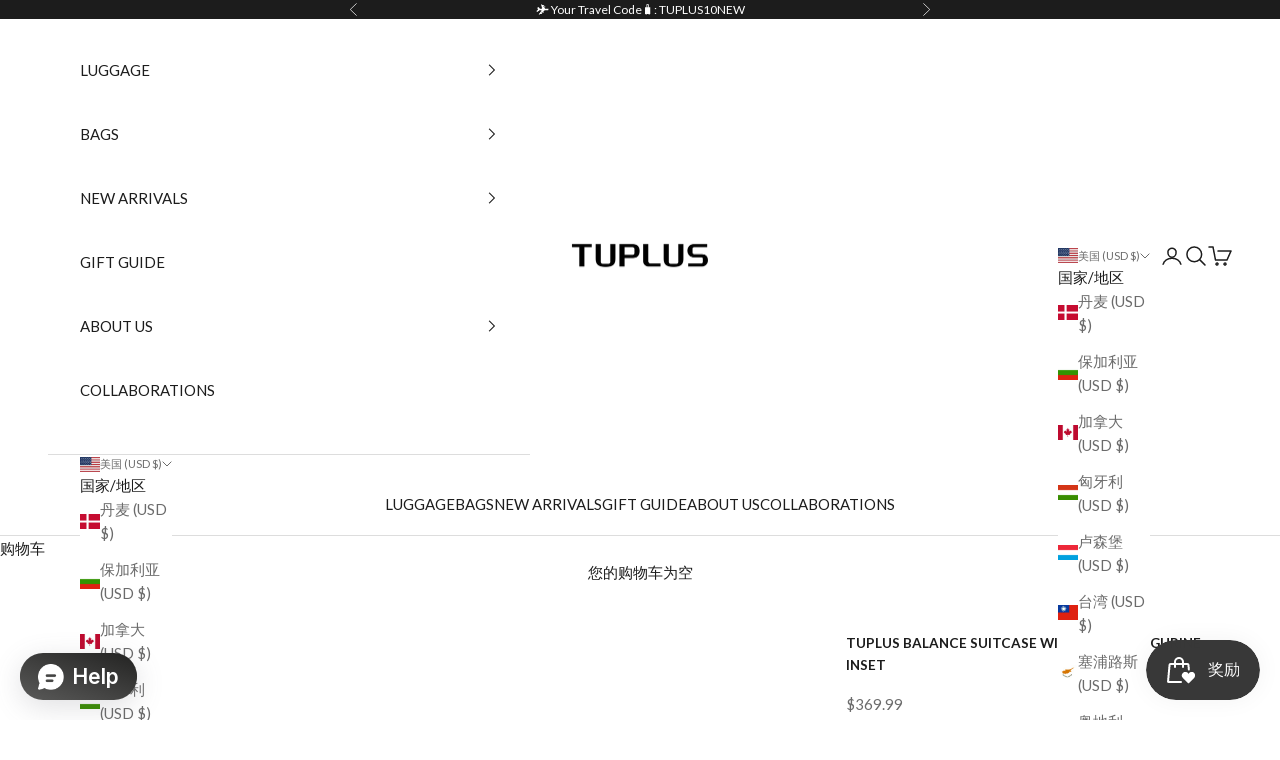

--- FILE ---
content_type: text/html; charset=utf-8
request_url: https://www.tuplus.com/zh/products/tuplus-balance-map-of-widlife-theme-checked-suitcase-s-1
body_size: 63945
content:
<!doctype html>

<html lang="zh-CN" dir="ltr">
  <head>
<script async crossorigin fetchpriority="high" src="/cdn/shopifycloud/importmap-polyfill/es-modules-shim.2.4.0.js"></script>
<script src="//www.tuplus.com/cdn/shop/t/13/assets/url-update.js?v=78797358031242174511753956242"></script>

    <!-- Google Tag Manager -->
<script>(function(w,d,s,l,i){w[l]=w[l]||[];w[l].push({'gtm.start':
new Date().getTime(),event:'gtm.js'});var f=d.getElementsByTagName(s)[0],
j=d.createElement(s),dl=l!='dataLayer'?'&l='+l:'';j.async=true;j.src=
'https://www.googletagmanager.com/gtm.js?id='+i+dl;f.parentNode.insertBefore(j,f);
})(window,document,'script','dataLayer','GTM-N639KWQC');</script>
<!-- End Google Tag Manager -->
    
    <meta charset="utf-8">
    <meta name="viewport" content="width=device-width, initial-scale=1.0, height=device-height, minimum-scale=1.0, maximum-scale=5.0">

    <title>TUPLUS Balance Suitcase with Animal Figurine Inset</title><meta name="description" content="Experience the ultimate travel companion with TUPLUS Balance Checked Suitcase with Animal Figurine Inset - the best hard shell luggage made from durable PC material. TSA-approved lock, adjustable handle, and 360° spinner wheels for hassle-free travel."><link rel="canonical" href="https://www.tuplus.com/zh/products/tuplus-balance-map-of-widlife-theme-checked-suitcase-s-1"><link rel="shortcut icon" href="//www.tuplus.com/cdn/shop/files/logo_7d01d75c-fd34-4c87-ad4d-5870b53daf54.png?v=1702969639&width=96">
      <link rel="apple-touch-icon" href="//www.tuplus.com/cdn/shop/files/logo_7d01d75c-fd34-4c87-ad4d-5870b53daf54.png?v=1702969639&width=180"><link rel="preconnect" href="https://fonts.shopifycdn.com" crossorigin><link rel="preload" href="//www.tuplus.com/cdn/fonts/montserrat/montserrat_n5.07ef3781d9c78c8b93c98419da7ad4fbeebb6635.woff2" as="font" type="font/woff2" crossorigin><link rel="preload" href="//www.tuplus.com/cdn/fonts/lato/lato_n4.c3b93d431f0091c8be23185e15c9d1fee1e971c5.woff2" as="font" type="font/woff2" crossorigin><meta property="og:type" content="product">
  <meta property="og:title" content="TUPLUS Balance Suitcase with Animal Figurine Inset">
  <meta property="product:price:amount" content="369.99">
  <meta property="product:price:currency" content="USD"><meta property="og:image" content="http://www.tuplus.com/cdn/shop/files/24_1_bdd11de8-4c87-4349-a9be-e38367358938.png?v=1700208304&width=2048">
  <meta property="og:image:secure_url" content="https://www.tuplus.com/cdn/shop/files/24_1_bdd11de8-4c87-4349-a9be-e38367358938.png?v=1700208304&width=2048">
  <meta property="og:image:width" content="2048">
  <meta property="og:image:height" content="2048"><meta property="og:description" content="Experience the ultimate travel companion with TUPLUS Balance Checked Suitcase with Animal Figurine Inset - the best hard shell luggage made from durable PC material. TSA-approved lock, adjustable handle, and 360° spinner wheels for hassle-free travel."><meta property="og:url" content="https://www.tuplus.com/zh/products/tuplus-balance-map-of-widlife-theme-checked-suitcase-s-1">
<meta property="og:site_name" content="TUPLUS Offical Store"><meta name="twitter:card" content="summary"><meta name="twitter:title" content="TUPLUS Balance Suitcase with Animal Figurine Inset">
  <meta name="twitter:description" content="The Balance (Animal Figurine) suitcase combines TUPLUS&#39;s renowned balance and functionality with a unique design that showcases 3D figurines of rare animals. This suitcase not only provides a vibrant, stylish and effortless travel experience: with its interchangeable figurines, it adds a fun and meaningful element to your journeys."><meta name="twitter:image" content="https://www.tuplus.com/cdn/shop/files/24_1_bdd11de8-4c87-4349-a9be-e38367358938.png?crop=center&height=1200&v=1700208304&width=1200">
  <meta name="twitter:image:alt" content="TUPLUS Balance Medium Checked Suitcase with Animal Figurine Inset - TUPLUS Offical Store"><script type="application/ld+json">{"@context":"http:\/\/schema.org\/","@id":"\/zh\/products\/tuplus-balance-map-of-widlife-theme-checked-suitcase-s-1#product","@type":"ProductGroup","brand":{"@type":"Brand","name":"Tuplus Offical Store"},"category":"旅行箱\/包","description":"The Balance (Animal Figurine) suitcase combines TUPLUS's renowned balance and functionality with a unique design that showcases 3D figurines of rare animals. This suitcase not only provides a vibrant, stylish and effortless travel experience: with its interchangeable figurines, it adds a fun and meaningful element to your journeys.","hasVariant":[{"@id":"\/zh\/products\/tuplus-balance-map-of-widlife-theme-checked-suitcase-s-1?variant=49301136179480#variant","@type":"Product","image":"https:\/\/www.tuplus.com\/cdn\/shop\/files\/20_1_0191e615-5dd0-4234-909d-c7cef98f8f02.png?v=1700208253\u0026width=1920","name":"TUPLUS Balance Suitcase with Animal Figurine Inset - Pale Khaki \/ Carry-On 20''","offers":{"@id":"\/zh\/products\/tuplus-balance-map-of-widlife-theme-checked-suitcase-s-1?variant=49301136179480#offer","@type":"Offer","availability":"http:\/\/schema.org\/OutOfStock","price":"369.99","priceCurrency":"USD","url":"https:\/\/www.tuplus.com\/zh\/products\/tuplus-balance-map-of-widlife-theme-checked-suitcase-s-1?variant=49301136179480"},"sku":"B0CFL9TQ2F"},{"@id":"\/zh\/products\/tuplus-balance-map-of-widlife-theme-checked-suitcase-s-1?variant=47144785805592#variant","@type":"Product","image":"https:\/\/www.tuplus.com\/cdn\/shop\/files\/24_1_bdd11de8-4c87-4349-a9be-e38367358938.png?v=1700208304\u0026width=1920","name":"TUPLUS Balance Suitcase with Animal Figurine Inset - Pale Khaki \/ Checked 24''","offers":{"@id":"\/zh\/products\/tuplus-balance-map-of-widlife-theme-checked-suitcase-s-1?variant=47144785805592#offer","@type":"Offer","availability":"http:\/\/schema.org\/OutOfStock","price":"439.99","priceCurrency":"USD","url":"https:\/\/www.tuplus.com\/zh\/products\/tuplus-balance-map-of-widlife-theme-checked-suitcase-s-1?variant=47144785805592"},"sku":"B0CFL9X3FB"}],"name":"TUPLUS Balance Suitcase with Animal Figurine Inset","productGroupID":"8796407595288","url":"https:\/\/www.tuplus.com\/zh\/products\/tuplus-balance-map-of-widlife-theme-checked-suitcase-s-1"}</script><script type="application/ld+json">
  {
    "@context": "https://schema.org",
    "@type": "BreadcrumbList",
    "itemListElement": [{
        "@type": "ListItem",
        "position": 1,
        "name": "首页",
        "item": "https://www.tuplus.com"
      },{
            "@type": "ListItem",
            "position": 2,
            "name": "TUPLUS Balance Suitcase with Animal Figurine Inset",
            "item": "https://www.tuplus.com/zh/products/tuplus-balance-map-of-widlife-theme-checked-suitcase-s-1"
          }]
  }
</script><style>/* Typography (heading) */
  @font-face {
  font-family: Montserrat;
  font-weight: 500;
  font-style: normal;
  font-display: fallback;
  src: url("//www.tuplus.com/cdn/fonts/montserrat/montserrat_n5.07ef3781d9c78c8b93c98419da7ad4fbeebb6635.woff2") format("woff2"),
       url("//www.tuplus.com/cdn/fonts/montserrat/montserrat_n5.adf9b4bd8b0e4f55a0b203cdd84512667e0d5e4d.woff") format("woff");
}

@font-face {
  font-family: Montserrat;
  font-weight: 500;
  font-style: italic;
  font-display: fallback;
  src: url("//www.tuplus.com/cdn/fonts/montserrat/montserrat_i5.d3a783eb0cc26f2fda1e99d1dfec3ebaea1dc164.woff2") format("woff2"),
       url("//www.tuplus.com/cdn/fonts/montserrat/montserrat_i5.76d414ea3d56bb79ef992a9c62dce2e9063bc062.woff") format("woff");
}

/* Typography (body) */
  @font-face {
  font-family: Lato;
  font-weight: 400;
  font-style: normal;
  font-display: fallback;
  src: url("//www.tuplus.com/cdn/fonts/lato/lato_n4.c3b93d431f0091c8be23185e15c9d1fee1e971c5.woff2") format("woff2"),
       url("//www.tuplus.com/cdn/fonts/lato/lato_n4.d5c00c781efb195594fd2fd4ad04f7882949e327.woff") format("woff");
}

@font-face {
  font-family: Lato;
  font-weight: 400;
  font-style: italic;
  font-display: fallback;
  src: url("//www.tuplus.com/cdn/fonts/lato/lato_i4.09c847adc47c2fefc3368f2e241a3712168bc4b6.woff2") format("woff2"),
       url("//www.tuplus.com/cdn/fonts/lato/lato_i4.3c7d9eb6c1b0a2bf62d892c3ee4582b016d0f30c.woff") format("woff");
}

@font-face {
  font-family: Lato;
  font-weight: 700;
  font-style: normal;
  font-display: fallback;
  src: url("//www.tuplus.com/cdn/fonts/lato/lato_n7.900f219bc7337bc57a7a2151983f0a4a4d9d5dcf.woff2") format("woff2"),
       url("//www.tuplus.com/cdn/fonts/lato/lato_n7.a55c60751adcc35be7c4f8a0313f9698598612ee.woff") format("woff");
}

@font-face {
  font-family: Lato;
  font-weight: 700;
  font-style: italic;
  font-display: fallback;
  src: url("//www.tuplus.com/cdn/fonts/lato/lato_i7.16ba75868b37083a879b8dd9f2be44e067dfbf92.woff2") format("woff2"),
       url("//www.tuplus.com/cdn/fonts/lato/lato_i7.4c07c2b3b7e64ab516aa2f2081d2bb0366b9dce8.woff") format("woff");
}

:root {
    /* Container */
    --container-max-width: 100%;
    --container-xxs-max-width: 27.5rem; /* 440px */
    --container-xs-max-width: 42.5rem; /* 680px */
    --container-sm-max-width: 61.25rem; /* 980px */
    --container-md-max-width: 71.875rem; /* 1150px */
    --container-lg-max-width: 78.75rem; /* 1260px */
    --container-xl-max-width: 85rem; /* 1360px */
    --container-gutter: 1.25rem;

    --section-vertical-spacing: 2.25rem;
    --section-vertical-spacing-tight:2.5rem;

    --section-stack-gap:1.75rem;
    --section-stack-gap-tight:1.75rem;

    /* Form settings */
    --form-gap: 1.25rem; /* Gap between fieldset and submit button */
    --fieldset-gap: 1rem; /* Gap between each form input within a fieldset */
    --form-control-gap: 0.625rem; /* Gap between input and label (ignored for floating label) */
    --checkbox-control-gap: 0.75rem; /* Horizontal gap between checkbox and its associated label */
    --input-padding-block: 0.65rem; /* Vertical padding for input, textarea and native select */
    --input-padding-inline: 0.8rem; /* Horizontal padding for input, textarea and native select */
    --checkbox-size: 0.875rem; /* Size (width and height) for checkbox */

    /* Other sizes */
    --sticky-area-height: calc(var(--announcement-bar-is-sticky, 0) * var(--announcement-bar-height, 0px) + var(--header-is-sticky, 0) * var(--header-is-visible, 1) * var(--header-height, 0px));

    /* RTL support */
    --transform-logical-flip: 1;
    --transform-origin-start: left;
    --transform-origin-end: right;

    /**
     * ---------------------------------------------------------------------
     * TYPOGRAPHY
     * ---------------------------------------------------------------------
     */

    /* Font properties */
    --heading-font-family: Montserrat, sans-serif;
    --heading-font-weight: 500;
    --heading-font-style: normal;
    --heading-text-transform: uppercase;
    --heading-letter-spacing: 0.0em;
    --text-font-family: Lato, sans-serif;
    --text-font-weight: 400;
    --text-font-style: normal;
    --text-letter-spacing: 0.0em;
    --button-font: var(--text-font-style) var(--text-font-weight) var(--text-sm) / 1.65 var(--text-font-family);
    --button-text-transform: uppercase;
    --button-letter-spacing: 0.0em;

    /* Font sizes */--text-heading-size-factor: 1;
    --text-h1: max(0.6875rem, clamp(1.375rem, 1.146341463414634rem + 0.975609756097561vw, 2rem) * var(--text-heading-size-factor));
    --text-h2: max(0.6875rem, clamp(1.25rem, 1.0670731707317074rem + 0.7804878048780488vw, 1.75rem) * var(--text-heading-size-factor));
    --text-h3: max(0.6875rem, clamp(1.125rem, 1.0335365853658536rem + 0.3902439024390244vw, 1.375rem) * var(--text-heading-size-factor));
    --text-h4: max(0.6875rem, clamp(1rem, 0.9542682926829268rem + 0.1951219512195122vw, 1.125rem) * var(--text-heading-size-factor));
    --text-h5: calc(0.875rem * var(--text-heading-size-factor));
    --text-h6: calc(0.75rem * var(--text-heading-size-factor));

    --text-xs: 0.75rem;
    --text-sm: 0.8125rem;
    --text-base: 0.875rem;
    --text-lg: 1.0rem;
    --text-xl: 1.1875rem;

    /* Rounded variables (used for border radius) */
    --rounded-full: 9999px;
    --button-border-radius: 0.0rem;
    --input-border-radius: 0.0rem;

    /* Box shadow */
    --shadow-sm: 0 2px 8px rgb(0 0 0 / 0.05);
    --shadow: 0 5px 15px rgb(0 0 0 / 0.05);
    --shadow-md: 0 5px 30px rgb(0 0 0 / 0.05);
    --shadow-block: px px px rgb(var(--text-primary) / 0.0);

    /**
     * ---------------------------------------------------------------------
     * OTHER
     * ---------------------------------------------------------------------
     */

    --checkmark-svg-url: url(//www.tuplus.com/cdn/shop/t/13/assets/checkmark.svg?v=77552481021870063511751594457);
    --cursor-zoom-in-svg-url: url(//www.tuplus.com/cdn/shop/t/13/assets/cursor-zoom-in.svg?v=112480252220988712521751594457);
  }

  [dir="rtl"]:root {
    /* RTL support */
    --transform-logical-flip: -1;
    --transform-origin-start: right;
    --transform-origin-end: left;
  }

  @media screen and (min-width: 700px) {
    :root {
      /* Typography (font size) */
      --text-xs: 0.8125rem;
      --text-sm: 0.875rem;
      --text-base: 0.9375rem;
      --text-lg: 1.0625rem;
      --text-xl: 1.3125rem;

      /* Spacing settings */
      --container-gutter: 2rem;
    }
  }

  @media screen and (min-width: 1000px) {
    :root {
      /* Spacing settings */
      --container-gutter: 3rem;

      --section-vertical-spacing: 3.5rem;
      --section-vertical-spacing-tight: 3.5rem;

      --section-stack-gap:2.5rem;
      --section-stack-gap-tight:2.5rem;
    }
  }:root {/* Overlay used for modal */
    --page-overlay: 0 0 0 / 0.4;

    /* We use the first scheme background as default */
    --page-background: ;

    /* Product colors */
    --on-sale-text: 227 44 43;
    --on-sale-badge-background: 227 44 43;
    --on-sale-badge-text: 255 255 255;
    --sold-out-badge-background: 239 239 239;
    --sold-out-badge-text: 0 0 0 / 0.65;
    --custom-badge-background: 28 28 28;
    --custom-badge-text: 255 255 255;
    --star-color: 237 138 0;

    /* Status colors */
    --success-background: 212 227 203;
    --success-text: 48 122 7;
    --warning-background: 253 241 224;
    --warning-text: 237 138 0;
    --error-background: 243 204 204;
    --error-text: 203 43 43;
  }.color-scheme--scheme-1 {
      /* Color settings */--accent: 28 28 28;
      --text-color: 28 28 28;
      --background: 239 239 239 / 1.0;
      --background-without-opacity: 239 239 239;
      --background-gradient: ;--border-color: 207 207 207;/* Button colors */
      --button-background: 28 28 28;
      --button-text-color: 255 255 255;

      /* Circled buttons */
      --circle-button-background: 255 255 255;
      --circle-button-text-color: 28 28 28;
    }.shopify-section:has(.section-spacing.color-scheme--bg-609ecfcfee2f667ac6c12366fc6ece56) + .shopify-section:has(.section-spacing.color-scheme--bg-609ecfcfee2f667ac6c12366fc6ece56:not(.bordered-section)) .section-spacing {
      padding-block-start: 0;
    }.color-scheme--scheme-2 {
      /* Color settings */--accent: 28 28 28;
      --text-color: 28 28 28;
      --background: 255 255 255 / 1.0;
      --background-without-opacity: 255 255 255;
      --background-gradient: ;--border-color: 221 221 221;/* Button colors */
      --button-background: 28 28 28;
      --button-text-color: 255 255 255;

      /* Circled buttons */
      --circle-button-background: 255 255 255;
      --circle-button-text-color: 28 28 28;
    }.shopify-section:has(.section-spacing.color-scheme--bg-54922f2e920ba8346f6dc0fba343d673) + .shopify-section:has(.section-spacing.color-scheme--bg-54922f2e920ba8346f6dc0fba343d673:not(.bordered-section)) .section-spacing {
      padding-block-start: 0;
    }.color-scheme--scheme-3 {
      /* Color settings */--accent: 255 255 255;
      --text-color: 255 255 255;
      --background: 28 28 28 / 1.0;
      --background-without-opacity: 28 28 28;
      --background-gradient: ;--border-color: 62 62 62;/* Button colors */
      --button-background: 255 255 255;
      --button-text-color: 28 28 28;

      /* Circled buttons */
      --circle-button-background: 255 255 255;
      --circle-button-text-color: 28 28 28;
    }.shopify-section:has(.section-spacing.color-scheme--bg-c1f8cb21047e4797e94d0969dc5d1e44) + .shopify-section:has(.section-spacing.color-scheme--bg-c1f8cb21047e4797e94d0969dc5d1e44:not(.bordered-section)) .section-spacing {
      padding-block-start: 0;
    }.color-scheme--scheme-4 {
      /* Color settings */--accent: 255 255 255;
      --text-color: 255 255 255;
      --background: 0 0 0 / 1.0;
      --background-without-opacity: 0 0 0;
      --background-gradient: ;--border-color: 38 38 38;/* Button colors */
      --button-background: 255 255 255;
      --button-text-color: 28 28 28;

      /* Circled buttons */
      --circle-button-background: 255 255 255;
      --circle-button-text-color: 28 28 28;
    }.shopify-section:has(.section-spacing.color-scheme--bg-77e774e6cc4d94d6a32f6256f02d9552) + .shopify-section:has(.section-spacing.color-scheme--bg-77e774e6cc4d94d6a32f6256f02d9552:not(.bordered-section)) .section-spacing {
      padding-block-start: 0;
    }.color-scheme--dialog {
      /* Color settings */--accent: 28 28 28;
      --text-color: 28 28 28;
      --background: 255 255 255 / 1.0;
      --background-without-opacity: 255 255 255;
      --background-gradient: ;--border-color: 221 221 221;/* Button colors */
      --button-background: 28 28 28;
      --button-text-color: 255 255 255;

      /* Circled buttons */
      --circle-button-background: 255 255 255;
      --circle-button-text-color: 28 28 28;
    }
</style><script>
  // This allows to expose several variables to the global scope, to be used in scripts
  window.themeVariables = {
    settings: {
      showPageTransition: false,
      pageType: "product",
      moneyFormat: "${{amount}}",
      moneyWithCurrencyFormat: "${{amount}} USD",
      currencyCodeEnabled: false,
      cartType: "drawer",
      staggerMenuApparition: false
    },

    strings: {
      addedToCart: "已添加到购物车！",
      closeGallery: "关闭图库",
      zoomGallery: "缩放",
      errorGallery: "无法加载图像",
      shippingEstimatorNoResults: "抱歉，我们无法为您的地址提供配送。",
      shippingEstimatorOneResult: "您的地址有一种运费：",
      shippingEstimatorMultipleResults: "您的地址有多种运费：",
      shippingEstimatorError: "检索运费时出现一个或多个错误：",
      next: "下一个",
      previous: "上一个"
    },

    mediaQueries: {
      'sm': 'screen and (min-width: 700px)',
      'md': 'screen and (min-width: 1000px)',
      'lg': 'screen and (min-width: 1150px)',
      'xl': 'screen and (min-width: 1400px)',
      '2xl': 'screen and (min-width: 1600px)',
      'sm-max': 'screen and (max-width: 699px)',
      'md-max': 'screen and (max-width: 999px)',
      'lg-max': 'screen and (max-width: 1149px)',
      'xl-max': 'screen and (max-width: 1399px)',
      '2xl-max': 'screen and (max-width: 1599px)',
      'motion-safe': '(prefers-reduced-motion: no-preference)',
      'motion-reduce': '(prefers-reduced-motion: reduce)',
      'supports-hover': 'screen and (pointer: fine)',
      'supports-touch': 'screen and (hover: none)'
    }
  };</script><script>
      if (!(HTMLScriptElement.supports && HTMLScriptElement.supports('importmap'))) {
        const importMapPolyfill = document.createElement('script');
        importMapPolyfill.async = true;
        importMapPolyfill.src = "//www.tuplus.com/cdn/shop/t/13/assets/es-module-shims.min.js?v=140375185335194536761751594428";

        document.head.appendChild(importMapPolyfill);
      }
    </script>

    <script type="importmap">{
        "imports": {
          "vendor": "//www.tuplus.com/cdn/shop/t/13/assets/vendor.min.js?v=90848652276903619941751594430",
          "theme": "//www.tuplus.com/cdn/shop/t/13/assets/theme.js?v=142005980277301565331751594429",
          "photoswipe": "//www.tuplus.com/cdn/shop/t/13/assets/photoswipe.min.js?v=20290624223189769891751594428"
        }
      }
    </script>

    <script type="module" src="//www.tuplus.com/cdn/shop/t/13/assets/vendor.min.js?v=90848652276903619941751594430"></script>
    <script type="module" src="//www.tuplus.com/cdn/shop/t/13/assets/theme.js?v=142005980277301565331751594429"></script>

    <script>window.performance && window.performance.mark && window.performance.mark('shopify.content_for_header.start');</script><meta name="google-site-verification" content="0iabejzL3Ff4QyHPpiujqlJf_wt2uhcDhVjhTxgoOgk">
<meta id="shopify-digital-wallet" name="shopify-digital-wallet" content="/82010276120/digital_wallets/dialog">
<meta name="shopify-checkout-api-token" content="953786f0df5a2177901c06fa6600631e">
<meta id="in-context-paypal-metadata" data-shop-id="82010276120" data-venmo-supported="true" data-environment="production" data-locale="zh_CN" data-paypal-v4="true" data-currency="USD">
<link rel="alternate" hreflang="x-default" href="https://www.tuplus.com/products/tuplus-balance-map-of-widlife-theme-checked-suitcase-s-1">
<link rel="alternate" hreflang="en" href="https://www.tuplus.com/products/tuplus-balance-map-of-widlife-theme-checked-suitcase-s-1">
<link rel="alternate" hreflang="zh-Hans" href="https://www.tuplus.com/zh/products/tuplus-balance-map-of-widlife-theme-checked-suitcase-s-1">
<link rel="alternate" hreflang="zh-Hans-AT" href="https://www.tuplus.com/zh/products/tuplus-balance-map-of-widlife-theme-checked-suitcase-s-1">
<link rel="alternate" hreflang="zh-Hans-AU" href="https://www.tuplus.com/zh/products/tuplus-balance-map-of-widlife-theme-checked-suitcase-s-1">
<link rel="alternate" hreflang="zh-Hans-BE" href="https://www.tuplus.com/zh/products/tuplus-balance-map-of-widlife-theme-checked-suitcase-s-1">
<link rel="alternate" hreflang="zh-Hans-BG" href="https://www.tuplus.com/zh/products/tuplus-balance-map-of-widlife-theme-checked-suitcase-s-1">
<link rel="alternate" hreflang="zh-Hans-CA" href="https://www.tuplus.com/zh/products/tuplus-balance-map-of-widlife-theme-checked-suitcase-s-1">
<link rel="alternate" hreflang="zh-Hans-CY" href="https://www.tuplus.com/zh/products/tuplus-balance-map-of-widlife-theme-checked-suitcase-s-1">
<link rel="alternate" hreflang="zh-Hans-CZ" href="https://www.tuplus.com/zh/products/tuplus-balance-map-of-widlife-theme-checked-suitcase-s-1">
<link rel="alternate" hreflang="zh-Hans-DE" href="https://www.tuplus.com/zh/products/tuplus-balance-map-of-widlife-theme-checked-suitcase-s-1">
<link rel="alternate" hreflang="zh-Hans-DK" href="https://www.tuplus.com/zh/products/tuplus-balance-map-of-widlife-theme-checked-suitcase-s-1">
<link rel="alternate" hreflang="zh-Hans-EE" href="https://www.tuplus.com/zh/products/tuplus-balance-map-of-widlife-theme-checked-suitcase-s-1">
<link rel="alternate" hreflang="zh-Hans-ES" href="https://www.tuplus.com/zh/products/tuplus-balance-map-of-widlife-theme-checked-suitcase-s-1">
<link rel="alternate" hreflang="zh-Hans-FI" href="https://www.tuplus.com/zh/products/tuplus-balance-map-of-widlife-theme-checked-suitcase-s-1">
<link rel="alternate" hreflang="zh-Hans-FR" href="https://www.tuplus.com/zh/products/tuplus-balance-map-of-widlife-theme-checked-suitcase-s-1">
<link rel="alternate" hreflang="zh-Hans-GB" href="https://www.tuplus.com/zh/products/tuplus-balance-map-of-widlife-theme-checked-suitcase-s-1">
<link rel="alternate" hreflang="zh-Hans-GR" href="https://www.tuplus.com/zh/products/tuplus-balance-map-of-widlife-theme-checked-suitcase-s-1">
<link rel="alternate" hreflang="zh-Hans-HU" href="https://www.tuplus.com/zh/products/tuplus-balance-map-of-widlife-theme-checked-suitcase-s-1">
<link rel="alternate" hreflang="zh-Hans-IE" href="https://www.tuplus.com/zh/products/tuplus-balance-map-of-widlife-theme-checked-suitcase-s-1">
<link rel="alternate" hreflang="zh-Hans-IT" href="https://www.tuplus.com/zh/products/tuplus-balance-map-of-widlife-theme-checked-suitcase-s-1">
<link rel="alternate" hreflang="zh-Hans-JP" href="https://www.tuplus.com/zh/products/tuplus-balance-map-of-widlife-theme-checked-suitcase-s-1">
<link rel="alternate" hreflang="zh-Hans-LT" href="https://www.tuplus.com/zh/products/tuplus-balance-map-of-widlife-theme-checked-suitcase-s-1">
<link rel="alternate" hreflang="zh-Hans-LU" href="https://www.tuplus.com/zh/products/tuplus-balance-map-of-widlife-theme-checked-suitcase-s-1">
<link rel="alternate" hreflang="zh-Hans-LV" href="https://www.tuplus.com/zh/products/tuplus-balance-map-of-widlife-theme-checked-suitcase-s-1">
<link rel="alternate" hreflang="zh-Hans-MT" href="https://www.tuplus.com/zh/products/tuplus-balance-map-of-widlife-theme-checked-suitcase-s-1">
<link rel="alternate" hreflang="zh-Hans-NL" href="https://www.tuplus.com/zh/products/tuplus-balance-map-of-widlife-theme-checked-suitcase-s-1">
<link rel="alternate" hreflang="zh-Hans-PL" href="https://www.tuplus.com/zh/products/tuplus-balance-map-of-widlife-theme-checked-suitcase-s-1">
<link rel="alternate" hreflang="zh-Hans-PT" href="https://www.tuplus.com/zh/products/tuplus-balance-map-of-widlife-theme-checked-suitcase-s-1">
<link rel="alternate" hreflang="zh-Hans-RO" href="https://www.tuplus.com/zh/products/tuplus-balance-map-of-widlife-theme-checked-suitcase-s-1">
<link rel="alternate" hreflang="zh-Hans-SE" href="https://www.tuplus.com/zh/products/tuplus-balance-map-of-widlife-theme-checked-suitcase-s-1">
<link rel="alternate" hreflang="zh-Hans-SI" href="https://www.tuplus.com/zh/products/tuplus-balance-map-of-widlife-theme-checked-suitcase-s-1">
<link rel="alternate" hreflang="zh-Hans-SK" href="https://www.tuplus.com/zh/products/tuplus-balance-map-of-widlife-theme-checked-suitcase-s-1">
<link rel="alternate" hreflang="zh-Hans-TW" href="https://www.tuplus.com/zh/products/tuplus-balance-map-of-widlife-theme-checked-suitcase-s-1">
<link rel="alternate" hreflang="zh-Hans-US" href="https://www.tuplus.com/zh/products/tuplus-balance-map-of-widlife-theme-checked-suitcase-s-1">
<link rel="alternate" type="application/json+oembed" href="https://www.tuplus.com/zh/products/tuplus-balance-map-of-widlife-theme-checked-suitcase-s-1.oembed">
<script async="async" src="/checkouts/internal/preloads.js?locale=zh-US"></script>
<script id="shopify-features" type="application/json">{"accessToken":"953786f0df5a2177901c06fa6600631e","betas":["rich-media-storefront-analytics"],"domain":"www.tuplus.com","predictiveSearch":true,"shopId":82010276120,"locale":"zh-cn"}</script>
<script>var Shopify = Shopify || {};
Shopify.shop = "7da127-2.myshopify.com";
Shopify.locale = "zh-CN";
Shopify.currency = {"active":"USD","rate":"1.0"};
Shopify.country = "US";
Shopify.theme = {"name":"Copy of Prestige - Maestrooo","id":178320408856,"schema_name":"Prestige","schema_version":"10.0.2","theme_store_id":null,"role":"main"};
Shopify.theme.handle = "null";
Shopify.theme.style = {"id":null,"handle":null};
Shopify.cdnHost = "www.tuplus.com/cdn";
Shopify.routes = Shopify.routes || {};
Shopify.routes.root = "/zh/";</script>
<script type="module">!function(o){(o.Shopify=o.Shopify||{}).modules=!0}(window);</script>
<script>!function(o){function n(){var o=[];function n(){o.push(Array.prototype.slice.apply(arguments))}return n.q=o,n}var t=o.Shopify=o.Shopify||{};t.loadFeatures=n(),t.autoloadFeatures=n()}(window);</script>
<script id="shop-js-analytics" type="application/json">{"pageType":"product"}</script>
<script defer="defer" async type="module" src="//www.tuplus.com/cdn/shopifycloud/shop-js/modules/v2/client.init-shop-cart-sync_DF731VOk.zh-CN.esm.js"></script>
<script defer="defer" async type="module" src="//www.tuplus.com/cdn/shopifycloud/shop-js/modules/v2/chunk.common_BjuTtzQd.esm.js"></script>
<script type="module">
  await import("//www.tuplus.com/cdn/shopifycloud/shop-js/modules/v2/client.init-shop-cart-sync_DF731VOk.zh-CN.esm.js");
await import("//www.tuplus.com/cdn/shopifycloud/shop-js/modules/v2/chunk.common_BjuTtzQd.esm.js");

  window.Shopify.SignInWithShop?.initShopCartSync?.({"fedCMEnabled":true,"windoidEnabled":true});

</script>
<script>(function() {
  var isLoaded = false;
  function asyncLoad() {
    if (isLoaded) return;
    isLoaded = true;
    var urls = ["https:\/\/amazonedropshipping.com\/js\/amazon-dropshipper.js?shop=7da127-2.myshopify.com","https:\/\/assets1.adroll.com\/shopify\/latest\/j\/shopify_rolling_bootstrap_v2.js?adroll_adv_id=FXOCZEKHXVD6ZP2JTEBLNQ\u0026adroll_pix_id=G5PQ27DZHJEXVFB64YJGLI\u0026shop=7da127-2.myshopify.com","https:\/\/cdn2.ryviu.com\/v\/static\/js\/app.js?shop=7da127-2.myshopify.com","https:\/\/s3.eu-west-1.amazonaws.com\/production-klarna-il-shopify-osm\/7bec47374bc1cb6b6338dfd4d69e7bffd4f4b70b\/7da127-2.myshopify.com-1751613115805.js?shop=7da127-2.myshopify.com","\/\/cdn.shopify.com\/proxy\/e21c2d8bfa32167e86755dffcf2460dd4a171bdf59f5aa307529b434a11706fd\/d1639lhkj5l89m.cloudfront.net\/js\/storefront\/uppromote.js?shop=7da127-2.myshopify.com\u0026sp-cache-control=cHVibGljLCBtYXgtYWdlPTkwMA"];
    for (var i = 0; i < urls.length; i++) {
      var s = document.createElement('script');
      s.type = 'text/javascript';
      s.async = true;
      s.src = urls[i];
      var x = document.getElementsByTagName('script')[0];
      x.parentNode.insertBefore(s, x);
    }
  };
  if(window.attachEvent) {
    window.attachEvent('onload', asyncLoad);
  } else {
    window.addEventListener('load', asyncLoad, false);
  }
})();</script>
<script id="__st">var __st={"a":82010276120,"offset":-28800,"reqid":"efb6354f-c6b0-4c17-bcda-59632abf4dc6-1768612854","pageurl":"www.tuplus.com\/zh\/products\/tuplus-balance-map-of-widlife-theme-checked-suitcase-s-1","u":"ba23455156aa","p":"product","rtyp":"product","rid":8796407595288};</script>
<script>window.ShopifyPaypalV4VisibilityTracking = true;</script>
<script id="captcha-bootstrap">!function(){'use strict';const t='contact',e='account',n='new_comment',o=[[t,t],['blogs',n],['comments',n],[t,'customer']],c=[[e,'customer_login'],[e,'guest_login'],[e,'recover_customer_password'],[e,'create_customer']],r=t=>t.map((([t,e])=>`form[action*='/${t}']:not([data-nocaptcha='true']) input[name='form_type'][value='${e}']`)).join(','),a=t=>()=>t?[...document.querySelectorAll(t)].map((t=>t.form)):[];function s(){const t=[...o],e=r(t);return a(e)}const i='password',u='form_key',d=['recaptcha-v3-token','g-recaptcha-response','h-captcha-response',i],f=()=>{try{return window.sessionStorage}catch{return}},m='__shopify_v',_=t=>t.elements[u];function p(t,e,n=!1){try{const o=window.sessionStorage,c=JSON.parse(o.getItem(e)),{data:r}=function(t){const{data:e,action:n}=t;return t[m]||n?{data:e,action:n}:{data:t,action:n}}(c);for(const[e,n]of Object.entries(r))t.elements[e]&&(t.elements[e].value=n);n&&o.removeItem(e)}catch(o){console.error('form repopulation failed',{error:o})}}const l='form_type',E='cptcha';function T(t){t.dataset[E]=!0}const w=window,h=w.document,L='Shopify',v='ce_forms',y='captcha';let A=!1;((t,e)=>{const n=(g='f06e6c50-85a8-45c8-87d0-21a2b65856fe',I='https://cdn.shopify.com/shopifycloud/storefront-forms-hcaptcha/ce_storefront_forms_captcha_hcaptcha.v1.5.2.iife.js',D={infoText:'受 hCaptcha 保护',privacyText:'隐私',termsText:'条款'},(t,e,n)=>{const o=w[L][v],c=o.bindForm;if(c)return c(t,g,e,D).then(n);var r;o.q.push([[t,g,e,D],n]),r=I,A||(h.body.append(Object.assign(h.createElement('script'),{id:'captcha-provider',async:!0,src:r})),A=!0)});var g,I,D;w[L]=w[L]||{},w[L][v]=w[L][v]||{},w[L][v].q=[],w[L][y]=w[L][y]||{},w[L][y].protect=function(t,e){n(t,void 0,e),T(t)},Object.freeze(w[L][y]),function(t,e,n,w,h,L){const[v,y,A,g]=function(t,e,n){const i=e?o:[],u=t?c:[],d=[...i,...u],f=r(d),m=r(i),_=r(d.filter((([t,e])=>n.includes(e))));return[a(f),a(m),a(_),s()]}(w,h,L),I=t=>{const e=t.target;return e instanceof HTMLFormElement?e:e&&e.form},D=t=>v().includes(t);t.addEventListener('submit',(t=>{const e=I(t);if(!e)return;const n=D(e)&&!e.dataset.hcaptchaBound&&!e.dataset.recaptchaBound,o=_(e),c=g().includes(e)&&(!o||!o.value);(n||c)&&t.preventDefault(),c&&!n&&(function(t){try{if(!f())return;!function(t){const e=f();if(!e)return;const n=_(t);if(!n)return;const o=n.value;o&&e.removeItem(o)}(t);const e=Array.from(Array(32),(()=>Math.random().toString(36)[2])).join('');!function(t,e){_(t)||t.append(Object.assign(document.createElement('input'),{type:'hidden',name:u})),t.elements[u].value=e}(t,e),function(t,e){const n=f();if(!n)return;const o=[...t.querySelectorAll(`input[type='${i}']`)].map((({name:t})=>t)),c=[...d,...o],r={};for(const[a,s]of new FormData(t).entries())c.includes(a)||(r[a]=s);n.setItem(e,JSON.stringify({[m]:1,action:t.action,data:r}))}(t,e)}catch(e){console.error('failed to persist form',e)}}(e),e.submit())}));const S=(t,e)=>{t&&!t.dataset[E]&&(n(t,e.some((e=>e===t))),T(t))};for(const o of['focusin','change'])t.addEventListener(o,(t=>{const e=I(t);D(e)&&S(e,y())}));const B=e.get('form_key'),M=e.get(l),P=B&&M;t.addEventListener('DOMContentLoaded',(()=>{const t=y();if(P)for(const e of t)e.elements[l].value===M&&p(e,B);[...new Set([...A(),...v().filter((t=>'true'===t.dataset.shopifyCaptcha))])].forEach((e=>S(e,t)))}))}(h,new URLSearchParams(w.location.search),n,t,e,['guest_login'])})(!0,!0)}();</script>
<script integrity="sha256-4kQ18oKyAcykRKYeNunJcIwy7WH5gtpwJnB7kiuLZ1E=" data-source-attribution="shopify.loadfeatures" defer="defer" src="//www.tuplus.com/cdn/shopifycloud/storefront/assets/storefront/load_feature-a0a9edcb.js" crossorigin="anonymous"></script>
<script data-source-attribution="shopify.dynamic_checkout.dynamic.init">var Shopify=Shopify||{};Shopify.PaymentButton=Shopify.PaymentButton||{isStorefrontPortableWallets:!0,init:function(){window.Shopify.PaymentButton.init=function(){};var t=document.createElement("script");t.src="https://www.tuplus.com/cdn/shopifycloud/portable-wallets/latest/portable-wallets.zh-cn.js",t.type="module",document.head.appendChild(t)}};
</script>
<script data-source-attribution="shopify.dynamic_checkout.buyer_consent">
  function portableWalletsHideBuyerConsent(e){var t=document.getElementById("shopify-buyer-consent"),n=document.getElementById("shopify-subscription-policy-button");t&&n&&(t.classList.add("hidden"),t.setAttribute("aria-hidden","true"),n.removeEventListener("click",e))}function portableWalletsShowBuyerConsent(e){var t=document.getElementById("shopify-buyer-consent"),n=document.getElementById("shopify-subscription-policy-button");t&&n&&(t.classList.remove("hidden"),t.removeAttribute("aria-hidden"),n.addEventListener("click",e))}window.Shopify?.PaymentButton&&(window.Shopify.PaymentButton.hideBuyerConsent=portableWalletsHideBuyerConsent,window.Shopify.PaymentButton.showBuyerConsent=portableWalletsShowBuyerConsent);
</script>
<script>
  function portableWalletsCleanup(e){e&&e.src&&console.error("Failed to load portable wallets script "+e.src);var t=document.querySelectorAll("shopify-accelerated-checkout .shopify-payment-button__skeleton, shopify-accelerated-checkout-cart .wallet-cart-button__skeleton"),e=document.getElementById("shopify-buyer-consent");for(let e=0;e<t.length;e++)t[e].remove();e&&e.remove()}function portableWalletsNotLoadedAsModule(e){e instanceof ErrorEvent&&"string"==typeof e.message&&e.message.includes("import.meta")&&"string"==typeof e.filename&&e.filename.includes("portable-wallets")&&(window.removeEventListener("error",portableWalletsNotLoadedAsModule),window.Shopify.PaymentButton.failedToLoad=e,"loading"===document.readyState?document.addEventListener("DOMContentLoaded",window.Shopify.PaymentButton.init):window.Shopify.PaymentButton.init())}window.addEventListener("error",portableWalletsNotLoadedAsModule);
</script>

<script type="module" src="https://www.tuplus.com/cdn/shopifycloud/portable-wallets/latest/portable-wallets.zh-cn.js" onError="portableWalletsCleanup(this)" crossorigin="anonymous"></script>
<script nomodule>
  document.addEventListener("DOMContentLoaded", portableWalletsCleanup);
</script>

<link id="shopify-accelerated-checkout-styles" rel="stylesheet" media="screen" href="https://www.tuplus.com/cdn/shopifycloud/portable-wallets/latest/accelerated-checkout-backwards-compat.css" crossorigin="anonymous">
<style id="shopify-accelerated-checkout-cart">
        #shopify-buyer-consent {
  margin-top: 1em;
  display: inline-block;
  width: 100%;
}

#shopify-buyer-consent.hidden {
  display: none;
}

#shopify-subscription-policy-button {
  background: none;
  border: none;
  padding: 0;
  text-decoration: underline;
  font-size: inherit;
  cursor: pointer;
}

#shopify-subscription-policy-button::before {
  box-shadow: none;
}

      </style>

<script>window.performance && window.performance.mark && window.performance.mark('shopify.content_for_header.end');</script>
<link href="//www.tuplus.com/cdn/shop/t/13/assets/theme.css?v=45650317440528117131764060660" rel="stylesheet" type="text/css" media="all" /><!-- SlideRule Script Start -->
        <script name="sliderule-tracking" data-ot-ignore>
(function(){
	slideruleData = {
    "version":"v0.0.1",
    "referralExclusion":"/(paypal|visa|MasterCard|clicksafe|arcot\.com|geschuetzteinkaufen|checkout\.shopify\.com|checkout\.rechargeapps\.com|portal\.afterpay\.com|payfort)/",
    "googleSignals":true,
    "anonymizeIp":true,
    "productClicks":true,
    "persistentUserId":true,
    "hideBranding":false,
    "ecommerce":{"currencyCode":"USD",
    "impressions":[]},
    "pageType":"product",
	"destinations":{"google_analytics_4":{"measurementIds":["G-JGNHTJJL53"]}},
    "cookieUpdate":true
	}

	
		slideruleData.themeMode = "live"
	

	


	
	})();
</script>
<script async type="text/javascript" src=https://files.slideruletools.com/eluredils-g.js></script>
        <!-- SlideRule Script End --><script type="text/javascript" async="" src="https://static.klaviyo.com/onsite/js/XjyTWw/klaviyo.js"></script>


        <!-- Manually load Shopify 3D viewer assets -->
<script src="https://cdn.shopify.com/shopifycloud/model-viewer-ui/assets/v1.0/model-viewer-ui.js" defer></script>
<link rel="stylesheet" href="https://cdn.shopify.com/shopifycloud/model-viewer-ui/assets/v1.0/model-viewer-ui.css" />

        <!-- BEGIN app block: shopify://apps/klaviyo-email-marketing-sms/blocks/klaviyo-onsite-embed/2632fe16-c075-4321-a88b-50b567f42507 -->












  <script async src="https://static.klaviyo.com/onsite/js/XjyTWw/klaviyo.js?company_id=XjyTWw"></script>
  <script>!function(){if(!window.klaviyo){window._klOnsite=window._klOnsite||[];try{window.klaviyo=new Proxy({},{get:function(n,i){return"push"===i?function(){var n;(n=window._klOnsite).push.apply(n,arguments)}:function(){for(var n=arguments.length,o=new Array(n),w=0;w<n;w++)o[w]=arguments[w];var t="function"==typeof o[o.length-1]?o.pop():void 0,e=new Promise((function(n){window._klOnsite.push([i].concat(o,[function(i){t&&t(i),n(i)}]))}));return e}}})}catch(n){window.klaviyo=window.klaviyo||[],window.klaviyo.push=function(){var n;(n=window._klOnsite).push.apply(n,arguments)}}}}();</script>

  
    <script id="viewed_product">
      if (item == null) {
        var _learnq = _learnq || [];

        var MetafieldReviews = null
        var MetafieldYotpoRating = null
        var MetafieldYotpoCount = null
        var MetafieldLooxRating = null
        var MetafieldLooxCount = null
        var okendoProduct = null
        var okendoProductReviewCount = null
        var okendoProductReviewAverageValue = null
        try {
          // The following fields are used for Customer Hub recently viewed in order to add reviews.
          // This information is not part of __kla_viewed. Instead, it is part of __kla_viewed_reviewed_items
          MetafieldReviews = {};
          MetafieldYotpoRating = null
          MetafieldYotpoCount = null
          MetafieldLooxRating = null
          MetafieldLooxCount = null

          okendoProduct = null
          // If the okendo metafield is not legacy, it will error, which then requires the new json formatted data
          if (okendoProduct && 'error' in okendoProduct) {
            okendoProduct = null
          }
          okendoProductReviewCount = okendoProduct ? okendoProduct.reviewCount : null
          okendoProductReviewAverageValue = okendoProduct ? okendoProduct.reviewAverageValue : null
        } catch (error) {
          console.error('Error in Klaviyo onsite reviews tracking:', error);
        }

        var item = {
          Name: "TUPLUS Balance Suitcase with Animal Figurine Inset",
          ProductID: 8796407595288,
          Categories: ["back to school-impression plus","Early Black Friday Sale","Gift for her","Shop All Suitcases","Shop Long Haul Trips","Summer Clearance","TUPLUS Valentine's Day","平衡","畅销书"],
          ImageURL: "https://www.tuplus.com/cdn/shop/files/24_1_bdd11de8-4c87-4349-a9be-e38367358938_grande.png?v=1700208304",
          URL: "https://www.tuplus.com/zh/products/tuplus-balance-map-of-widlife-theme-checked-suitcase-s-1",
          Brand: "Tuplus Offical Store",
          Price: "$369.99",
          Value: "369.99",
          CompareAtPrice: "$439.99"
        };
        _learnq.push(['track', 'Viewed Product', item]);
        _learnq.push(['trackViewedItem', {
          Title: item.Name,
          ItemId: item.ProductID,
          Categories: item.Categories,
          ImageUrl: item.ImageURL,
          Url: item.URL,
          Metadata: {
            Brand: item.Brand,
            Price: item.Price,
            Value: item.Value,
            CompareAtPrice: item.CompareAtPrice
          },
          metafields:{
            reviews: MetafieldReviews,
            yotpo:{
              rating: MetafieldYotpoRating,
              count: MetafieldYotpoCount,
            },
            loox:{
              rating: MetafieldLooxRating,
              count: MetafieldLooxCount,
            },
            okendo: {
              rating: okendoProductReviewAverageValue,
              count: okendoProductReviewCount,
            }
          }
        }]);
      }
    </script>
  




  <script>
    window.klaviyoReviewsProductDesignMode = false
  </script>







<!-- END app block --><!-- BEGIN app block: shopify://apps/analyzify-ga4-ads-tracking/blocks/app-embed/69637cfd-dd6f-4511-aa97-7037cfb5515c -->

<!-- BEGIN app snippet: analyzify-settings-v3 --><script type="text/javascript">
  console.log("analyzify-settings is running ")

  const customerData = 
  
  { 
    type: 'visitor' 
  }
  ;

    window.dataLayer = window.dataLayer || [];
    window.analyzify = window.analyzify || [];

    let conversion_id = '';
    const conversionIdMetaField = "";
    
    if (typeof conversionIdMetaField === 'string' && conversionIdMetaField !== '' && conversionIdMetaField !== 'null') {
      const aw = conversionIdMetaField.slice(0, 3);
    
      if (aw === 'AW-' || aw === 'aw-') {
        conversion_id = conversionIdMetaField;
      } else {
        conversion_id = `AW-${conversionIdMetaField}`;
      }
    }
    window.analyzify = {
      properties:{
        GTM:{
          status: ("true" == "true"),
          id: "",
        },
        GADS: {
          id: conversion_id,
          feed_region: "",
          product_id_format: "product_sku_",
          tracking: ("active" == "active" && conversion_id != ""),
          remarketing: ("not_active" == "active"),
          conversions: {
            view_item:{
              status: "",
              value: "",
            },
            add_to_cart:{
              status: "",
              value: "",
            },
            view_cart:{
              status: "",
              value: "",
            },
            begin_checkout:{
              status: "",
              value: "",
            },
          }
        },
        GA4:{
          tracking: ("active" == "active" && "" != "null" && "" != ""),
          id: ""
        },
        X:{
          tracking: ("not_active" == 'active' && "" != 'null' && "" != ""),
          id:"",
          events:{
            page_view: "",
            add_to_cart: "",
            begin_checkout: "",
            search: ""
          }
        },
        BING:{
          tracking: ("not_active" == 'active' && "" != 'null' && "" != ""),
          id: ""
        },
        FACEBOOK:{
          tracking: ("not_active" == 'active' && "" != 'null' && "" != ""),
          id: ""
        },
        PINTEREST:{
          tracking: ("not_active" == 'active' && "" != 'null' && "" != ""),
          id: ""
        },
        CRITEO:{
          tracking: ("not_active" == 'active' && "" != 'null' && "" != ""),
          id: ""
        },
        CLARITY:{
          tracking: ("not_active" == 'active' && "" != 'null' && "" != ""),
          id: ""
        },
        HOTJAR:{
          tracking: ("not_active" == 'active' && "" != 'null' && "" != ""),
          id: ""
        },
        KLAVIYO:{
          tracking: ("not_active" == 'active' && "" != 'null' && "" != ""),
          id: ""
        },
      },
      send_unhashed_email: ("false" === "true"), // Set this to true if you would like to collect unhashed email address of logged in users.
      g_feed_region: "", // Change this if your Google Ads feed is in another region
      logging: ("false" === "true"), // Enable this to see Analyzify logs in console
      integration_method: "",
    };

     window.analyzify.custom_classes = "";
     window.analyzify.gdpr_compliance = false;
     window.analyzify.cookiebot_status = "";
     window.analyzify.cookiebot_id = "";
     window.analyzify.blockingmode = false;
     window.analyzify.shopify_customer = customerData

    window.analyzify.shopify_template = 'product';
    window.analyzify.debug = "false";
    window.analyzify.op_cart_data_collection = false;
  window.analyzify.detectedCart = {"note":null,"attributes":{},"original_total_price":0,"total_price":0,"total_discount":0,"total_weight":0.0,"item_count":0,"items":[],"requires_shipping":false,"currency":"USD","items_subtotal_price":0,"cart_level_discount_applications":[],"checkout_charge_amount":0};
  window.analyzify.content_type =  "Product";

  
    window.analyzify.product = {
      productJson: {"id":8796407595288,"title":"TUPLUS Balance Suitcase with Animal Figurine Inset","handle":"tuplus-balance-map-of-widlife-theme-checked-suitcase-s-1","description":"\u003cp class=\"MsoNormal\"\u003e\u003cspan\u003e\u003cspan style=\"font-family: Calibri;\"\u003eThe Balance (Animal Figurine) suitcase combines TUPLUS's renowned balance and functionality with a unique design that showcases 3D figurines of rare animals. This suitcase not only provides a vibrant, stylish and effortless travel experience: with its interchangeable figurines, it adds a fun and meaningful element to your journeys.\u003c\/span\u003e\u003c\/span\u003e\u003c\/p\u003e","published_at":"2023-11-01T02:55:24-07:00","created_at":"2023-11-01T02:55:24-07:00","vendor":"Tuplus Offical Store","type":"Wildlife animal Checked","tags":["CHECKED","Special Editions"],"price":36999,"price_min":36999,"price_max":43999,"available":false,"price_varies":true,"compare_at_price":36999,"compare_at_price_min":36999,"compare_at_price_max":43999,"compare_at_price_varies":true,"variants":[{"id":49301136179480,"title":"Pale Khaki \/ Carry-On 20''","option1":"Pale Khaki","option2":"Carry-On 20''","option3":null,"sku":"B0CFL9TQ2F","requires_shipping":true,"taxable":true,"featured_image":{"id":43508726628632,"product_id":8796407595288,"position":9,"created_at":"2023-11-17T00:03:56-08:00","updated_at":"2023-11-17T00:04:13-08:00","alt":"TUPLUS Balance Standard Carry-On Suitcase with Animal Figurine Inset - TUPLUS Offical Store","width":2048,"height":2048,"src":"\/\/www.tuplus.com\/cdn\/shop\/files\/20_1_0191e615-5dd0-4234-909d-c7cef98f8f02.png?v=1700208253","variant_ids":[49301136179480]},"available":false,"name":"TUPLUS Balance Suitcase with Animal Figurine Inset - Pale Khaki \/ Carry-On 20''","public_title":"Pale Khaki \/ Carry-On 20''","options":["Pale Khaki","Carry-On 20''"],"price":36999,"weight":0,"compare_at_price":36999,"inventory_management":"shopify","barcode":"","featured_media":{"alt":"TUPLUS Balance Standard Carry-On Suitcase with Animal Figurine Inset - TUPLUS Offical Store","id":36083522437400,"position":9,"preview_image":{"aspect_ratio":1.0,"height":2048,"width":2048,"src":"\/\/www.tuplus.com\/cdn\/shop\/files\/20_1_0191e615-5dd0-4234-909d-c7cef98f8f02.png?v=1700208253"}},"requires_selling_plan":false,"selling_plan_allocations":[]},{"id":47144785805592,"title":"Pale Khaki \/ Checked 24''","option1":"Pale Khaki","option2":"Checked 24''","option3":null,"sku":"B0CFL9X3FB","requires_shipping":true,"taxable":true,"featured_image":{"id":43508733182232,"product_id":8796407595288,"position":1,"created_at":"2023-11-17T00:04:58-08:00","updated_at":"2023-11-17T00:05:04-08:00","alt":"TUPLUS Balance Medium Checked Suitcase with Animal Figurine Inset - TUPLUS Offical Store","width":2048,"height":2048,"src":"\/\/www.tuplus.com\/cdn\/shop\/files\/24_1_bdd11de8-4c87-4349-a9be-e38367358938.png?v=1700208304","variant_ids":[47144785805592]},"available":false,"name":"TUPLUS Balance Suitcase with Animal Figurine Inset - Pale Khaki \/ Checked 24''","public_title":"Pale Khaki \/ Checked 24''","options":["Pale Khaki","Checked 24''"],"price":43999,"weight":0,"compare_at_price":43999,"inventory_management":"shopify","barcode":"","featured_media":{"alt":"TUPLUS Balance Medium Checked Suitcase with Animal Figurine Inset - TUPLUS Offical Store","id":36083529548056,"position":1,"preview_image":{"aspect_ratio":1.0,"height":2048,"width":2048,"src":"\/\/www.tuplus.com\/cdn\/shop\/files\/24_1_bdd11de8-4c87-4349-a9be-e38367358938.png?v=1700208304"}},"requires_selling_plan":false,"selling_plan_allocations":[]}],"images":["\/\/www.tuplus.com\/cdn\/shop\/files\/24_1_bdd11de8-4c87-4349-a9be-e38367358938.png?v=1700208304","\/\/www.tuplus.com\/cdn\/shop\/files\/24_3_3654185d-8cd4-476e-905d-83a525b3c48a.png?v=1700208596","\/\/www.tuplus.com\/cdn\/shop\/files\/24_2_2ee2025d-2a2d-474c-8415-267170c767e5.png?v=1700208596","\/\/www.tuplus.com\/cdn\/shop\/files\/24_4_b4b3338a-2546-4bf7-b03a-01043cba3642.png?v=1700208596","\/\/www.tuplus.com\/cdn\/shop\/files\/24_5_c302f35a-b163-4c7f-affa-bb3e8127a140.png?v=1700208596","\/\/www.tuplus.com\/cdn\/shop\/files\/24_6_09cb3f47-93ce-4fb7-9af7-cd38456416cb.png?v=1700208596","\/\/www.tuplus.com\/cdn\/shop\/files\/24_7.png?v=1700208596","\/\/www.tuplus.com\/cdn\/shop\/files\/20_3_e4f04700-c235-4cf9-b580-f7e82a4d044c.png?v=1700208253","\/\/www.tuplus.com\/cdn\/shop\/files\/20_1_0191e615-5dd0-4234-909d-c7cef98f8f02.png?v=1700208253","\/\/www.tuplus.com\/cdn\/shop\/files\/20_4_a9cac60d-2dcf-4357-a0a6-de3e55deb125.png?v=1700208253","\/\/www.tuplus.com\/cdn\/shop\/files\/20_2_ab4fdfcf-da66-4d27-b267-8959ed5a54cc.png?v=1700208253","\/\/www.tuplus.com\/cdn\/shop\/files\/20_7.png?v=1700208253","\/\/www.tuplus.com\/cdn\/shop\/files\/20_6_f5b3d3a2-7219-4ac3-987c-5c358ee382ac.png?v=1700208253","\/\/www.tuplus.com\/cdn\/shop\/files\/20_5_fe89d3ba-e2e5-4cc7-8d9e-f3fe6cbff94f.png?v=1700208253"],"featured_image":"\/\/www.tuplus.com\/cdn\/shop\/files\/24_1_bdd11de8-4c87-4349-a9be-e38367358938.png?v=1700208304","options":["Color","Size"],"media":[{"alt":"TUPLUS Balance Medium Checked Suitcase with Animal Figurine Inset - TUPLUS Offical Store","id":36083529548056,"position":1,"preview_image":{"aspect_ratio":1.0,"height":2048,"width":2048,"src":"\/\/www.tuplus.com\/cdn\/shop\/files\/24_1_bdd11de8-4c87-4349-a9be-e38367358938.png?v=1700208304"},"aspect_ratio":1.0,"height":2048,"media_type":"image","src":"\/\/www.tuplus.com\/cdn\/shop\/files\/24_1_bdd11de8-4c87-4349-a9be-e38367358938.png?v=1700208304","width":2048},{"alt":"TUPLUS Balance Medium Checked Suitcase with Animal Figurine Inset - TUPLUS Offical Store","id":36083555074328,"position":2,"preview_image":{"aspect_ratio":1.0,"height":2048,"width":2048,"src":"\/\/www.tuplus.com\/cdn\/shop\/files\/24_3_3654185d-8cd4-476e-905d-83a525b3c48a.png?v=1700208596"},"aspect_ratio":1.0,"height":2048,"media_type":"image","src":"\/\/www.tuplus.com\/cdn\/shop\/files\/24_3_3654185d-8cd4-476e-905d-83a525b3c48a.png?v=1700208596","width":2048},{"alt":"TUPLUS Balance Medium Checked Suitcase with Animal Figurine Inset - TUPLUS Offical Store","id":35914617618712,"position":3,"preview_image":{"aspect_ratio":1.0,"height":2048,"width":2048,"src":"\/\/www.tuplus.com\/cdn\/shop\/files\/24_2_2ee2025d-2a2d-474c-8415-267170c767e5.png?v=1700208596"},"aspect_ratio":1.0,"height":2048,"media_type":"image","src":"\/\/www.tuplus.com\/cdn\/shop\/files\/24_2_2ee2025d-2a2d-474c-8415-267170c767e5.png?v=1700208596","width":2048},{"alt":"TUPLUS Balance Medium Checked Suitcase with Animal Figurine Inset - TUPLUS Offical Store","id":35914617684248,"position":4,"preview_image":{"aspect_ratio":1.0,"height":2048,"width":2048,"src":"\/\/www.tuplus.com\/cdn\/shop\/files\/24_4_b4b3338a-2546-4bf7-b03a-01043cba3642.png?v=1700208596"},"aspect_ratio":1.0,"height":2048,"media_type":"image","src":"\/\/www.tuplus.com\/cdn\/shop\/files\/24_4_b4b3338a-2546-4bf7-b03a-01043cba3642.png?v=1700208596","width":2048},{"alt":"TUPLUS Balance Medium Checked Suitcase with Animal Figurine Inset - TUPLUS Offical Store","id":35914617717016,"position":5,"preview_image":{"aspect_ratio":1.0,"height":2048,"width":2048,"src":"\/\/www.tuplus.com\/cdn\/shop\/files\/24_5_c302f35a-b163-4c7f-affa-bb3e8127a140.png?v=1700208596"},"aspect_ratio":1.0,"height":2048,"media_type":"image","src":"\/\/www.tuplus.com\/cdn\/shop\/files\/24_5_c302f35a-b163-4c7f-affa-bb3e8127a140.png?v=1700208596","width":2048},{"alt":"TUPLUS Balance Medium Checked Suitcase with Animal Figurine Inset - TUPLUS Offical Store","id":35988111425816,"position":6,"preview_image":{"aspect_ratio":1.0,"height":2048,"width":2048,"src":"\/\/www.tuplus.com\/cdn\/shop\/files\/24_6_09cb3f47-93ce-4fb7-9af7-cd38456416cb.png?v=1700208596"},"aspect_ratio":1.0,"height":2048,"media_type":"image","src":"\/\/www.tuplus.com\/cdn\/shop\/files\/24_6_09cb3f47-93ce-4fb7-9af7-cd38456416cb.png?v=1700208596","width":2048},{"alt":"TUPLUS Balance Medium Checked Suitcase with Animal Figurine Inset - TUPLUS Offical Store","id":35988111458584,"position":7,"preview_image":{"aspect_ratio":1.0,"height":2048,"width":2048,"src":"\/\/www.tuplus.com\/cdn\/shop\/files\/24_7.png?v=1700208596"},"aspect_ratio":1.0,"height":2048,"media_type":"image","src":"\/\/www.tuplus.com\/cdn\/shop\/files\/24_7.png?v=1700208596","width":2048},{"alt":"TUPLUS Balance Standard Carry-On Suitcase with Animal Figurine Inset - TUPLUS Offical Store","id":36083522470168,"position":8,"preview_image":{"aspect_ratio":1.0,"height":2048,"width":2048,"src":"\/\/www.tuplus.com\/cdn\/shop\/files\/20_3_e4f04700-c235-4cf9-b580-f7e82a4d044c.png?v=1700208253"},"aspect_ratio":1.0,"height":2048,"media_type":"image","src":"\/\/www.tuplus.com\/cdn\/shop\/files\/20_3_e4f04700-c235-4cf9-b580-f7e82a4d044c.png?v=1700208253","width":2048},{"alt":"TUPLUS Balance Standard Carry-On Suitcase with Animal Figurine Inset - TUPLUS Offical Store","id":36083522437400,"position":9,"preview_image":{"aspect_ratio":1.0,"height":2048,"width":2048,"src":"\/\/www.tuplus.com\/cdn\/shop\/files\/20_1_0191e615-5dd0-4234-909d-c7cef98f8f02.png?v=1700208253"},"aspect_ratio":1.0,"height":2048,"media_type":"image","src":"\/\/www.tuplus.com\/cdn\/shop\/files\/20_1_0191e615-5dd0-4234-909d-c7cef98f8f02.png?v=1700208253","width":2048},{"alt":"TUPLUS Balance Standard Carry-On Suitcase with Animal Figurine Inset - TUPLUS Offical Store","id":36072383021336,"position":10,"preview_image":{"aspect_ratio":1.0,"height":2048,"width":2048,"src":"\/\/www.tuplus.com\/cdn\/shop\/files\/20_4_a9cac60d-2dcf-4357-a0a6-de3e55deb125.png?v=1700208253"},"aspect_ratio":1.0,"height":2048,"media_type":"image","src":"\/\/www.tuplus.com\/cdn\/shop\/files\/20_4_a9cac60d-2dcf-4357-a0a6-de3e55deb125.png?v=1700208253","width":2048},{"alt":"TUPLUS Balance Standard Carry-On Suitcase with Animal Figurine Inset - TUPLUS Offical Store","id":36072378728728,"position":11,"preview_image":{"aspect_ratio":1.0,"height":2048,"width":2048,"src":"\/\/www.tuplus.com\/cdn\/shop\/files\/20_2_ab4fdfcf-da66-4d27-b267-8959ed5a54cc.png?v=1700208253"},"aspect_ratio":1.0,"height":2048,"media_type":"image","src":"\/\/www.tuplus.com\/cdn\/shop\/files\/20_2_ab4fdfcf-da66-4d27-b267-8959ed5a54cc.png?v=1700208253","width":2048},{"alt":"#size_Carry-On 20’’","id":35988104347928,"position":12,"preview_image":{"aspect_ratio":1.0,"height":2048,"width":2048,"src":"\/\/www.tuplus.com\/cdn\/shop\/files\/20_7.png?v=1700208253"},"aspect_ratio":1.0,"height":2048,"media_type":"image","src":"\/\/www.tuplus.com\/cdn\/shop\/files\/20_7.png?v=1700208253","width":2048},{"alt":"#size_Carry-On 20’’","id":35988104282392,"position":13,"preview_image":{"aspect_ratio":1.0,"height":2048,"width":2048,"src":"\/\/www.tuplus.com\/cdn\/shop\/files\/20_6_f5b3d3a2-7219-4ac3-987c-5c358ee382ac.png?v=1700208253"},"aspect_ratio":1.0,"height":2048,"media_type":"image","src":"\/\/www.tuplus.com\/cdn\/shop\/files\/20_6_f5b3d3a2-7219-4ac3-987c-5c358ee382ac.png?v=1700208253","width":2048},{"alt":"#size_Carry-On 20’’","id":35903134728472,"position":14,"preview_image":{"aspect_ratio":1.0,"height":2048,"width":2048,"src":"\/\/www.tuplus.com\/cdn\/shop\/files\/20_5_fe89d3ba-e2e5-4cc7-8d9e-f3fe6cbff94f.png?v=1700208253"},"aspect_ratio":1.0,"height":2048,"media_type":"image","src":"\/\/www.tuplus.com\/cdn\/shop\/files\/20_5_fe89d3ba-e2e5-4cc7-8d9e-f3fe6cbff94f.png?v=1700208253","width":2048}],"requires_selling_plan":false,"selling_plan_groups":[],"content":"\u003cp class=\"MsoNormal\"\u003e\u003cspan\u003e\u003cspan style=\"font-family: Calibri;\"\u003eThe Balance (Animal Figurine) suitcase combines TUPLUS's renowned balance and functionality with a unique design that showcases 3D figurines of rare animals. This suitcase not only provides a vibrant, stylish and effortless travel experience: with its interchangeable figurines, it adds a fun and meaningful element to your journeys.\u003c\/span\u003e\u003c\/span\u003e\u003c\/p\u003e"},
      collectionTitle: `畅销书`,
      collectionId: `458647798040`,
      collectionHandle: `best-sellers`,
      value: Number.parseFloat(36999 * 0.01),
      variantInput: `49301136179480`,
      variantInvQuantity: Number(0),
      revenue_value: Number.parseFloat(369.99),
      available: false,
      variantAvailable: false,
      variant_title: `Pale Khaki / Carry-On 20''`,
    }
      
  
  
  window.analyzify.pageFly = false;
  window.analyzify.rebuy_atc_rfc = false;
  window.analyzify.privacy_api = false;

  window.analyzify.custom_scripts_collection = "";
  window.analyzify.custom_scripts_product = "";
  window.analyzify.custom_scripts_cart = "";
  window.analyzify.gtm_src = "";
  window.analyzify.gcm_default =  false;
  window.analyzify.consent_state = false;
  window.analyzify.shogun_active = false;
</script><!-- END app snippet -->


<script src="https://cdn.shopify.com/extensions/019bb6df-eca2-7fdb-9f85-faff5aa4ea2a/analyzify-ga4-ads-tracking-265/assets/an_analyzify-v3.js" data-cookieconsent="ignore"></script>
<script src="https://cdn.shopify.com/extensions/019bb6df-eca2-7fdb-9f85-faff5aa4ea2a/analyzify-ga4-ads-tracking-265/assets/analyzify-functions-v3.js" data-cookieconsent="ignore"></script>

<script src="https://cdn.shopify.com/extensions/019bb6df-eca2-7fdb-9f85-faff5aa4ea2a/analyzify-ga4-ads-tracking-265/assets/cookiebot-api-v3.js" data-cookieconsent="ignore"></script>

<script src="https://cdn.shopify.com/extensions/019bb6df-eca2-7fdb-9f85-faff5aa4ea2a/analyzify-ga4-ads-tracking-265/assets/adv-gtm-head-v3.js" data-cookieconsent="ignore"></script>
<script src="https://cdn.shopify.com/extensions/019bb6df-eca2-7fdb-9f85-faff5aa4ea2a/analyzify-ga4-ads-tracking-265/assets/adv-gtm-body-v3.js" data-cookieconsent="ignore"></script>



<script>
console.log("Analyzify is run on the dev mode")
</script>


<script>
    console.log('Analyzify: Please select a method to integrate Analyzify');
</script>

<script>
</script>

<!-- END app block --><!-- BEGIN app block: shopify://apps/easy-variant-images/blocks/embed_via/bfecabd5-49af-4d37-8214-f0f4649f4cb3 --><!-- BEGIN app snippet: mvi --><script> 
var spice_mainObject = {};
var spice_allImages = [];
var spice_commonImages;
var spice_varImages = [];
var spice_variantImages;
var spice_tempObject = {};
var spice_allTags = [];
var spice_allVariants = [];
var spice_allImagesNoVideo = [];
var spice_evi_productJSON = {"id":8796407595288,"title":"TUPLUS Balance Suitcase with Animal Figurine Inset","handle":"tuplus-balance-map-of-widlife-theme-checked-suitcase-s-1","description":"\u003cp class=\"MsoNormal\"\u003e\u003cspan\u003e\u003cspan style=\"font-family: Calibri;\"\u003eThe Balance (Animal Figurine) suitcase combines TUPLUS's renowned balance and functionality with a unique design that showcases 3D figurines of rare animals. This suitcase not only provides a vibrant, stylish and effortless travel experience: with its interchangeable figurines, it adds a fun and meaningful element to your journeys.\u003c\/span\u003e\u003c\/span\u003e\u003c\/p\u003e","published_at":"2023-11-01T02:55:24-07:00","created_at":"2023-11-01T02:55:24-07:00","vendor":"Tuplus Offical Store","type":"Wildlife animal Checked","tags":["CHECKED","Special Editions"],"price":36999,"price_min":36999,"price_max":43999,"available":false,"price_varies":true,"compare_at_price":36999,"compare_at_price_min":36999,"compare_at_price_max":43999,"compare_at_price_varies":true,"variants":[{"id":49301136179480,"title":"Pale Khaki \/ Carry-On 20''","option1":"Pale Khaki","option2":"Carry-On 20''","option3":null,"sku":"B0CFL9TQ2F","requires_shipping":true,"taxable":true,"featured_image":{"id":43508726628632,"product_id":8796407595288,"position":9,"created_at":"2023-11-17T00:03:56-08:00","updated_at":"2023-11-17T00:04:13-08:00","alt":"TUPLUS Balance Standard Carry-On Suitcase with Animal Figurine Inset - TUPLUS Offical Store","width":2048,"height":2048,"src":"\/\/www.tuplus.com\/cdn\/shop\/files\/20_1_0191e615-5dd0-4234-909d-c7cef98f8f02.png?v=1700208253","variant_ids":[49301136179480]},"available":false,"name":"TUPLUS Balance Suitcase with Animal Figurine Inset - Pale Khaki \/ Carry-On 20''","public_title":"Pale Khaki \/ Carry-On 20''","options":["Pale Khaki","Carry-On 20''"],"price":36999,"weight":0,"compare_at_price":36999,"inventory_management":"shopify","barcode":"","featured_media":{"alt":"TUPLUS Balance Standard Carry-On Suitcase with Animal Figurine Inset - TUPLUS Offical Store","id":36083522437400,"position":9,"preview_image":{"aspect_ratio":1.0,"height":2048,"width":2048,"src":"\/\/www.tuplus.com\/cdn\/shop\/files\/20_1_0191e615-5dd0-4234-909d-c7cef98f8f02.png?v=1700208253"}},"requires_selling_plan":false,"selling_plan_allocations":[]},{"id":47144785805592,"title":"Pale Khaki \/ Checked 24''","option1":"Pale Khaki","option2":"Checked 24''","option3":null,"sku":"B0CFL9X3FB","requires_shipping":true,"taxable":true,"featured_image":{"id":43508733182232,"product_id":8796407595288,"position":1,"created_at":"2023-11-17T00:04:58-08:00","updated_at":"2023-11-17T00:05:04-08:00","alt":"TUPLUS Balance Medium Checked Suitcase with Animal Figurine Inset - TUPLUS Offical Store","width":2048,"height":2048,"src":"\/\/www.tuplus.com\/cdn\/shop\/files\/24_1_bdd11de8-4c87-4349-a9be-e38367358938.png?v=1700208304","variant_ids":[47144785805592]},"available":false,"name":"TUPLUS Balance Suitcase with Animal Figurine Inset - Pale Khaki \/ Checked 24''","public_title":"Pale Khaki \/ Checked 24''","options":["Pale Khaki","Checked 24''"],"price":43999,"weight":0,"compare_at_price":43999,"inventory_management":"shopify","barcode":"","featured_media":{"alt":"TUPLUS Balance Medium Checked Suitcase with Animal Figurine Inset - TUPLUS Offical Store","id":36083529548056,"position":1,"preview_image":{"aspect_ratio":1.0,"height":2048,"width":2048,"src":"\/\/www.tuplus.com\/cdn\/shop\/files\/24_1_bdd11de8-4c87-4349-a9be-e38367358938.png?v=1700208304"}},"requires_selling_plan":false,"selling_plan_allocations":[]}],"images":["\/\/www.tuplus.com\/cdn\/shop\/files\/24_1_bdd11de8-4c87-4349-a9be-e38367358938.png?v=1700208304","\/\/www.tuplus.com\/cdn\/shop\/files\/24_3_3654185d-8cd4-476e-905d-83a525b3c48a.png?v=1700208596","\/\/www.tuplus.com\/cdn\/shop\/files\/24_2_2ee2025d-2a2d-474c-8415-267170c767e5.png?v=1700208596","\/\/www.tuplus.com\/cdn\/shop\/files\/24_4_b4b3338a-2546-4bf7-b03a-01043cba3642.png?v=1700208596","\/\/www.tuplus.com\/cdn\/shop\/files\/24_5_c302f35a-b163-4c7f-affa-bb3e8127a140.png?v=1700208596","\/\/www.tuplus.com\/cdn\/shop\/files\/24_6_09cb3f47-93ce-4fb7-9af7-cd38456416cb.png?v=1700208596","\/\/www.tuplus.com\/cdn\/shop\/files\/24_7.png?v=1700208596","\/\/www.tuplus.com\/cdn\/shop\/files\/20_3_e4f04700-c235-4cf9-b580-f7e82a4d044c.png?v=1700208253","\/\/www.tuplus.com\/cdn\/shop\/files\/20_1_0191e615-5dd0-4234-909d-c7cef98f8f02.png?v=1700208253","\/\/www.tuplus.com\/cdn\/shop\/files\/20_4_a9cac60d-2dcf-4357-a0a6-de3e55deb125.png?v=1700208253","\/\/www.tuplus.com\/cdn\/shop\/files\/20_2_ab4fdfcf-da66-4d27-b267-8959ed5a54cc.png?v=1700208253","\/\/www.tuplus.com\/cdn\/shop\/files\/20_7.png?v=1700208253","\/\/www.tuplus.com\/cdn\/shop\/files\/20_6_f5b3d3a2-7219-4ac3-987c-5c358ee382ac.png?v=1700208253","\/\/www.tuplus.com\/cdn\/shop\/files\/20_5_fe89d3ba-e2e5-4cc7-8d9e-f3fe6cbff94f.png?v=1700208253"],"featured_image":"\/\/www.tuplus.com\/cdn\/shop\/files\/24_1_bdd11de8-4c87-4349-a9be-e38367358938.png?v=1700208304","options":["Color","Size"],"media":[{"alt":"TUPLUS Balance Medium Checked Suitcase with Animal Figurine Inset - TUPLUS Offical Store","id":36083529548056,"position":1,"preview_image":{"aspect_ratio":1.0,"height":2048,"width":2048,"src":"\/\/www.tuplus.com\/cdn\/shop\/files\/24_1_bdd11de8-4c87-4349-a9be-e38367358938.png?v=1700208304"},"aspect_ratio":1.0,"height":2048,"media_type":"image","src":"\/\/www.tuplus.com\/cdn\/shop\/files\/24_1_bdd11de8-4c87-4349-a9be-e38367358938.png?v=1700208304","width":2048},{"alt":"TUPLUS Balance Medium Checked Suitcase with Animal Figurine Inset - TUPLUS Offical Store","id":36083555074328,"position":2,"preview_image":{"aspect_ratio":1.0,"height":2048,"width":2048,"src":"\/\/www.tuplus.com\/cdn\/shop\/files\/24_3_3654185d-8cd4-476e-905d-83a525b3c48a.png?v=1700208596"},"aspect_ratio":1.0,"height":2048,"media_type":"image","src":"\/\/www.tuplus.com\/cdn\/shop\/files\/24_3_3654185d-8cd4-476e-905d-83a525b3c48a.png?v=1700208596","width":2048},{"alt":"TUPLUS Balance Medium Checked Suitcase with Animal Figurine Inset - TUPLUS Offical Store","id":35914617618712,"position":3,"preview_image":{"aspect_ratio":1.0,"height":2048,"width":2048,"src":"\/\/www.tuplus.com\/cdn\/shop\/files\/24_2_2ee2025d-2a2d-474c-8415-267170c767e5.png?v=1700208596"},"aspect_ratio":1.0,"height":2048,"media_type":"image","src":"\/\/www.tuplus.com\/cdn\/shop\/files\/24_2_2ee2025d-2a2d-474c-8415-267170c767e5.png?v=1700208596","width":2048},{"alt":"TUPLUS Balance Medium Checked Suitcase with Animal Figurine Inset - TUPLUS Offical Store","id":35914617684248,"position":4,"preview_image":{"aspect_ratio":1.0,"height":2048,"width":2048,"src":"\/\/www.tuplus.com\/cdn\/shop\/files\/24_4_b4b3338a-2546-4bf7-b03a-01043cba3642.png?v=1700208596"},"aspect_ratio":1.0,"height":2048,"media_type":"image","src":"\/\/www.tuplus.com\/cdn\/shop\/files\/24_4_b4b3338a-2546-4bf7-b03a-01043cba3642.png?v=1700208596","width":2048},{"alt":"TUPLUS Balance Medium Checked Suitcase with Animal Figurine Inset - TUPLUS Offical Store","id":35914617717016,"position":5,"preview_image":{"aspect_ratio":1.0,"height":2048,"width":2048,"src":"\/\/www.tuplus.com\/cdn\/shop\/files\/24_5_c302f35a-b163-4c7f-affa-bb3e8127a140.png?v=1700208596"},"aspect_ratio":1.0,"height":2048,"media_type":"image","src":"\/\/www.tuplus.com\/cdn\/shop\/files\/24_5_c302f35a-b163-4c7f-affa-bb3e8127a140.png?v=1700208596","width":2048},{"alt":"TUPLUS Balance Medium Checked Suitcase with Animal Figurine Inset - TUPLUS Offical Store","id":35988111425816,"position":6,"preview_image":{"aspect_ratio":1.0,"height":2048,"width":2048,"src":"\/\/www.tuplus.com\/cdn\/shop\/files\/24_6_09cb3f47-93ce-4fb7-9af7-cd38456416cb.png?v=1700208596"},"aspect_ratio":1.0,"height":2048,"media_type":"image","src":"\/\/www.tuplus.com\/cdn\/shop\/files\/24_6_09cb3f47-93ce-4fb7-9af7-cd38456416cb.png?v=1700208596","width":2048},{"alt":"TUPLUS Balance Medium Checked Suitcase with Animal Figurine Inset - TUPLUS Offical Store","id":35988111458584,"position":7,"preview_image":{"aspect_ratio":1.0,"height":2048,"width":2048,"src":"\/\/www.tuplus.com\/cdn\/shop\/files\/24_7.png?v=1700208596"},"aspect_ratio":1.0,"height":2048,"media_type":"image","src":"\/\/www.tuplus.com\/cdn\/shop\/files\/24_7.png?v=1700208596","width":2048},{"alt":"TUPLUS Balance Standard Carry-On Suitcase with Animal Figurine Inset - TUPLUS Offical Store","id":36083522470168,"position":8,"preview_image":{"aspect_ratio":1.0,"height":2048,"width":2048,"src":"\/\/www.tuplus.com\/cdn\/shop\/files\/20_3_e4f04700-c235-4cf9-b580-f7e82a4d044c.png?v=1700208253"},"aspect_ratio":1.0,"height":2048,"media_type":"image","src":"\/\/www.tuplus.com\/cdn\/shop\/files\/20_3_e4f04700-c235-4cf9-b580-f7e82a4d044c.png?v=1700208253","width":2048},{"alt":"TUPLUS Balance Standard Carry-On Suitcase with Animal Figurine Inset - TUPLUS Offical Store","id":36083522437400,"position":9,"preview_image":{"aspect_ratio":1.0,"height":2048,"width":2048,"src":"\/\/www.tuplus.com\/cdn\/shop\/files\/20_1_0191e615-5dd0-4234-909d-c7cef98f8f02.png?v=1700208253"},"aspect_ratio":1.0,"height":2048,"media_type":"image","src":"\/\/www.tuplus.com\/cdn\/shop\/files\/20_1_0191e615-5dd0-4234-909d-c7cef98f8f02.png?v=1700208253","width":2048},{"alt":"TUPLUS Balance Standard Carry-On Suitcase with Animal Figurine Inset - TUPLUS Offical Store","id":36072383021336,"position":10,"preview_image":{"aspect_ratio":1.0,"height":2048,"width":2048,"src":"\/\/www.tuplus.com\/cdn\/shop\/files\/20_4_a9cac60d-2dcf-4357-a0a6-de3e55deb125.png?v=1700208253"},"aspect_ratio":1.0,"height":2048,"media_type":"image","src":"\/\/www.tuplus.com\/cdn\/shop\/files\/20_4_a9cac60d-2dcf-4357-a0a6-de3e55deb125.png?v=1700208253","width":2048},{"alt":"TUPLUS Balance Standard Carry-On Suitcase with Animal Figurine Inset - TUPLUS Offical Store","id":36072378728728,"position":11,"preview_image":{"aspect_ratio":1.0,"height":2048,"width":2048,"src":"\/\/www.tuplus.com\/cdn\/shop\/files\/20_2_ab4fdfcf-da66-4d27-b267-8959ed5a54cc.png?v=1700208253"},"aspect_ratio":1.0,"height":2048,"media_type":"image","src":"\/\/www.tuplus.com\/cdn\/shop\/files\/20_2_ab4fdfcf-da66-4d27-b267-8959ed5a54cc.png?v=1700208253","width":2048},{"alt":"#size_Carry-On 20’’","id":35988104347928,"position":12,"preview_image":{"aspect_ratio":1.0,"height":2048,"width":2048,"src":"\/\/www.tuplus.com\/cdn\/shop\/files\/20_7.png?v=1700208253"},"aspect_ratio":1.0,"height":2048,"media_type":"image","src":"\/\/www.tuplus.com\/cdn\/shop\/files\/20_7.png?v=1700208253","width":2048},{"alt":"#size_Carry-On 20’’","id":35988104282392,"position":13,"preview_image":{"aspect_ratio":1.0,"height":2048,"width":2048,"src":"\/\/www.tuplus.com\/cdn\/shop\/files\/20_6_f5b3d3a2-7219-4ac3-987c-5c358ee382ac.png?v=1700208253"},"aspect_ratio":1.0,"height":2048,"media_type":"image","src":"\/\/www.tuplus.com\/cdn\/shop\/files\/20_6_f5b3d3a2-7219-4ac3-987c-5c358ee382ac.png?v=1700208253","width":2048},{"alt":"#size_Carry-On 20’’","id":35903134728472,"position":14,"preview_image":{"aspect_ratio":1.0,"height":2048,"width":2048,"src":"\/\/www.tuplus.com\/cdn\/shop\/files\/20_5_fe89d3ba-e2e5-4cc7-8d9e-f3fe6cbff94f.png?v=1700208253"},"aspect_ratio":1.0,"height":2048,"media_type":"image","src":"\/\/www.tuplus.com\/cdn\/shop\/files\/20_5_fe89d3ba-e2e5-4cc7-8d9e-f3fe6cbff94f.png?v=1700208253","width":2048}],"requires_selling_plan":false,"selling_plan_groups":[],"content":"\u003cp class=\"MsoNormal\"\u003e\u003cspan\u003e\u003cspan style=\"font-family: Calibri;\"\u003eThe Balance (Animal Figurine) suitcase combines TUPLUS's renowned balance and functionality with a unique design that showcases 3D figurines of rare animals. This suitcase not only provides a vibrant, stylish and effortless travel experience: with its interchangeable figurines, it adds a fun and meaningful element to your journeys.\u003c\/span\u003e\u003c\/span\u003e\u003c\/p\u003e"};


    var sg_title = `Pale Khaki / Carry-On 20''`;
    var sg_id = parseInt("49301136179480");
    spice_allVariants.push({id: sg_id, title: sg_title});
    var sg_title = `Pale Khaki / Checked 24''`;
    var sg_id = parseInt("47144785805592");
    spice_allVariants.push({id: sg_id, title: sg_title});spice_allTags.push("CHECKED");spice_allTags.push("Special Editions");var spice_showOrNo = (spice_allTags.indexOf("spiceEvi_showOrNo") > -1)
    ? true
    : false;
    var mImg = '//www.tuplus.com/cdn/shop/files/24_1_bdd11de8-4c87-4349-a9be-e38367358938.png?v=1700208304';
        spice_allImages.push(mImg.replace("https:", "").split("?").shift());var mImg = '//www.tuplus.com/cdn/shop/files/24_3_3654185d-8cd4-476e-905d-83a525b3c48a.png?v=1700208596';
        spice_allImages.push(mImg.replace("https:", "").split("?").shift());var mImg = '//www.tuplus.com/cdn/shop/files/24_2_2ee2025d-2a2d-474c-8415-267170c767e5.png?v=1700208596';
        spice_allImages.push(mImg.replace("https:", "").split("?").shift());var mImg = '//www.tuplus.com/cdn/shop/files/24_4_b4b3338a-2546-4bf7-b03a-01043cba3642.png?v=1700208596';
        spice_allImages.push(mImg.replace("https:", "").split("?").shift());var mImg = '//www.tuplus.com/cdn/shop/files/24_5_c302f35a-b163-4c7f-affa-bb3e8127a140.png?v=1700208596';
        spice_allImages.push(mImg.replace("https:", "").split("?").shift());var mImg = '//www.tuplus.com/cdn/shop/files/24_6_09cb3f47-93ce-4fb7-9af7-cd38456416cb.png?v=1700208596';
        spice_allImages.push(mImg.replace("https:", "").split("?").shift());var mImg = '//www.tuplus.com/cdn/shop/files/24_7.png?v=1700208596';
        spice_allImages.push(mImg.replace("https:", "").split("?").shift());var mImg = '//www.tuplus.com/cdn/shop/files/20_3_e4f04700-c235-4cf9-b580-f7e82a4d044c.png?v=1700208253';
        spice_allImages.push(mImg.replace("https:", "").split("?").shift());var mImg = '//www.tuplus.com/cdn/shop/files/20_1_0191e615-5dd0-4234-909d-c7cef98f8f02.png?v=1700208253';
        spice_allImages.push(mImg.replace("https:", "").split("?").shift());var mImg = '//www.tuplus.com/cdn/shop/files/20_4_a9cac60d-2dcf-4357-a0a6-de3e55deb125.png?v=1700208253';
        spice_allImages.push(mImg.replace("https:", "").split("?").shift());var mImg = '//www.tuplus.com/cdn/shop/files/20_2_ab4fdfcf-da66-4d27-b267-8959ed5a54cc.png?v=1700208253';
        spice_allImages.push(mImg.replace("https:", "").split("?").shift());var mImg = '//www.tuplus.com/cdn/shop/files/20_7.png?v=1700208253';
        spice_allImages.push(mImg.replace("https:", "").split("?").shift());var mImg = '//www.tuplus.com/cdn/shop/files/20_6_f5b3d3a2-7219-4ac3-987c-5c358ee382ac.png?v=1700208253';
        spice_allImages.push(mImg.replace("https:", "").split("?").shift());var mImg = '//www.tuplus.com/cdn/shop/files/20_5_fe89d3ba-e2e5-4cc7-8d9e-f3fe6cbff94f.png?v=1700208253';
        spice_allImages.push(mImg.replace("https:", "").split("?").shift());var noVidImg = '//www.tuplus.com/cdn/shop/files/24_1_bdd11de8-4c87-4349-a9be-e38367358938.png?v=1700208304';
        spice_allImagesNoVideo.push(noVidImg.replace("https:", "").split("?").shift());var obj = {};
        var spice_imageOnVariant = '//www.tuplus.com/cdn/shop/files/24_1_bdd11de8-4c87-4349-a9be-e38367358938.png?v=1700208304';
        spice_imageOnVariant = spice_imageOnVariant
            .replace("https:", "")
            .split("?")
            .shift();
        spice_varImages.push(spice_imageOnVariant);
        var id = '47144785805592';
        spice_mainObject[id] = spice_imageOnVariant;
    
var noVidImg = '//www.tuplus.com/cdn/shop/files/24_3_3654185d-8cd4-476e-905d-83a525b3c48a.png?v=1700208596';
        spice_allImagesNoVideo.push(noVidImg.replace("https:", "").split("?").shift());
var noVidImg = '//www.tuplus.com/cdn/shop/files/24_2_2ee2025d-2a2d-474c-8415-267170c767e5.png?v=1700208596';
        spice_allImagesNoVideo.push(noVidImg.replace("https:", "").split("?").shift());
var noVidImg = '//www.tuplus.com/cdn/shop/files/24_4_b4b3338a-2546-4bf7-b03a-01043cba3642.png?v=1700208596';
        spice_allImagesNoVideo.push(noVidImg.replace("https:", "").split("?").shift());
var noVidImg = '//www.tuplus.com/cdn/shop/files/24_5_c302f35a-b163-4c7f-affa-bb3e8127a140.png?v=1700208596';
        spice_allImagesNoVideo.push(noVidImg.replace("https:", "").split("?").shift());
var noVidImg = '//www.tuplus.com/cdn/shop/files/24_6_09cb3f47-93ce-4fb7-9af7-cd38456416cb.png?v=1700208596';
        spice_allImagesNoVideo.push(noVidImg.replace("https:", "").split("?").shift());
var noVidImg = '//www.tuplus.com/cdn/shop/files/24_7.png?v=1700208596';
        spice_allImagesNoVideo.push(noVidImg.replace("https:", "").split("?").shift());
var noVidImg = '//www.tuplus.com/cdn/shop/files/20_3_e4f04700-c235-4cf9-b580-f7e82a4d044c.png?v=1700208253';
        spice_allImagesNoVideo.push(noVidImg.replace("https:", "").split("?").shift());
var noVidImg = '//www.tuplus.com/cdn/shop/files/20_1_0191e615-5dd0-4234-909d-c7cef98f8f02.png?v=1700208253';
        spice_allImagesNoVideo.push(noVidImg.replace("https:", "").split("?").shift());var obj = {};
        var spice_imageOnVariant = '//www.tuplus.com/cdn/shop/files/20_1_0191e615-5dd0-4234-909d-c7cef98f8f02.png?v=1700208253';
        spice_imageOnVariant = spice_imageOnVariant
            .replace("https:", "")
            .split("?")
            .shift();
        spice_varImages.push(spice_imageOnVariant);
        var id = '49301136179480';
        spice_mainObject[id] = spice_imageOnVariant;
    
var noVidImg = '//www.tuplus.com/cdn/shop/files/20_4_a9cac60d-2dcf-4357-a0a6-de3e55deb125.png?v=1700208253';
        spice_allImagesNoVideo.push(noVidImg.replace("https:", "").split("?").shift());
var noVidImg = '//www.tuplus.com/cdn/shop/files/20_2_ab4fdfcf-da66-4d27-b267-8959ed5a54cc.png?v=1700208253';
        spice_allImagesNoVideo.push(noVidImg.replace("https:", "").split("?").shift());
var noVidImg = '//www.tuplus.com/cdn/shop/files/20_7.png?v=1700208253';
        spice_allImagesNoVideo.push(noVidImg.replace("https:", "").split("?").shift());
var noVidImg = '//www.tuplus.com/cdn/shop/files/20_6_f5b3d3a2-7219-4ac3-987c-5c358ee382ac.png?v=1700208253';
        spice_allImagesNoVideo.push(noVidImg.replace("https:", "").split("?").shift());
var noVidImg = '//www.tuplus.com/cdn/shop/files/20_5_fe89d3ba-e2e5-4cc7-8d9e-f3fe6cbff94f.png?v=1700208253';
        spice_allImagesNoVideo.push(noVidImg.replace("https:", "").split("?").shift());


var assignedImages = spice_varImages.filter(function (item, pos) {
    return spice_varImages.indexOf(item) == pos
});

var [firstAssignedImage] = assignedImages;
var firstIndex = spice_allImages.indexOf(firstAssignedImage);
spice_commonImages = spice_allImages.filter(function (elem, index) {
    return index < firstIndex
});
spice_variantImages = spice_allImages.filter(function (elem, index) {
    return spice_commonImages.indexOf(elem) < 0
});
spice_variantImages.forEach(function (elem, index) {
    if (assignedImages.indexOf(elem) > -1) {
        spice_tempObject[elem] = []
    }
    if (Object.keys(spice_tempObject).length > 0) {
        var lastKey = Object.keys(spice_tempObject)[
            Object
                .keys(spice_tempObject)
                .length - 1
        ];
        spice_tempObject[lastKey].push(elem)
    }
});
Object
    .keys(spice_mainObject)
    .forEach(function (elem, index) {
        var thisVal = spice_mainObject[elem];
        var newVal = spice_tempObject[thisVal];
        spice_mainObject[elem] = newVal
    });

</script>
<!-- END app snippet -->


<script type="text/javascript">
  const sg_evi_insertScript = (src) => {
    let sg_evi_script = document.createElement("script");
    sg_evi_script.src = src;
    sg_evi_script.async = true;
    document.currentScript ? document.currentScript.insertAdjacentElement("afterend", sg_evi_script) : document.head.appendChild(sg_evi_script);
  };

  const sg_evi_isProductPage = "product" == "product";
  const sg_evi_metafieldExists = null;

  let sg_evi_scriptUrl = "https:\/\/evi.spicegems.com\/js\/serve\/7da127-2.myshopify.com\/v1\/scriptTag.js?shop=7da127-2.myshopify.com";

  const sg_evi_themeRole = (typeof Shopify !== "undefined" && Shopify.theme && Shopify.theme.role) ? Shopify.theme.role : "main";
  if (sg_evi_themeRole !== "main") {
    sg_evi_scriptUrl = null;
  }

  if (sg_evi_metafieldExists && sg_evi_isProductPage) {
    sg_evi_insertScript(sg_evi_scriptUrl);
  } else if (!sg_evi_metafieldExists) {
    sg_evi_insertScript(sg_evi_scriptUrl);
  }
</script>


<!-- END app block --><!-- BEGIN app block: shopify://apps/armex/blocks/armex-extension/7fd274f7-e6a1-4512-8228-f11c90d2ef69 -->
<script>
function _0x6e96(_0x46c642,_0x3d4b73){var _0x307471=_0x3074();return _0x6e96=function(_0x6e96c2,_0x467450){_0x6e96c2=_0x6e96c2-0x1bb;var _0x576781=_0x307471[_0x6e96c2];return _0x576781;},_0x6e96(_0x46c642,_0x3d4b73);}(function(_0x21817d,_0x328355){var _0x74f819=_0x6e96,_0x3cddcb=_0x21817d();while(!![]){try{var _0x16e0b2=parseInt(_0x74f819(0x1d7))/0x1*(parseInt(_0x74f819(0x1d1))/0x2)+parseInt(_0x74f819(0x1bf))/0x3*(parseInt(_0x74f819(0x1db))/0x4)+-parseInt(_0x74f819(0x1c9))/0x5+-parseInt(_0x74f819(0x1c4))/0x6*(parseInt(_0x74f819(0x1c2))/0x7)+parseInt(_0x74f819(0x1d8))/0x8*(-parseInt(_0x74f819(0x1d3))/0x9)+parseInt(_0x74f819(0x1bd))/0xa*(-parseInt(_0x74f819(0x1ca))/0xb)+parseInt(_0x74f819(0x1d5))/0xc;if(_0x16e0b2===_0x328355)break;else _0x3cddcb['push'](_0x3cddcb['shift']());}catch(_0x2a30c8){_0x3cddcb['push'](_0x3cddcb['shift']());}}}(_0x3074,0x1b20d),function e(){var _0x495e4b=_0x6e96;window[_0x495e4b(0x1ce)]=![];var _0x508a4f=new MutationObserver(function(_0x153be0){var _0x4c6974=_0x495e4b;_0x153be0[_0x4c6974(0x1c7)](function(_0x27c3b1){var _0x995ade=_0x4c6974;_0x27c3b1[_0x995ade(0x1cb)]['forEach'](function(_0x5854e5){var _0x3b74af=_0x995ade;if(_0x5854e5[_0x3b74af(0x1d6)]===_0x3b74af(0x1d0)&&window['_bm_blocked']==![]){var _0x208a92=_0x5854e5[_0x3b74af(0x1da)]||_0x5854e5[_0x3b74af(0x1d4)];_0x208a92[_0x3b74af(0x1c8)](_0x3b74af(0x1c0))&&(window[_0x3b74af(0x1ce)]=!![],window[_0x3b74af(0x1c6)]=_0x208a92,_0x5854e5[_0x3b74af(0x1c1)][_0x3b74af(0x1bb)](_0x5854e5),_0x508a4f['disconnect']());}});});});_0x508a4f[_0x495e4b(0x1cd)](document[_0x495e4b(0x1d9)],{'childList':!![],'subtree':!![]});var _0x5a4ece=setInterval(function(){var _0x4cb7a5=_0x495e4b;if(window['_ec_recorded']===0x2&&window[_0x4cb7a5(0x1ce)]&&window[_0x4cb7a5(0x1c6)]){var _0x54edb9=document[_0x4cb7a5(0x1d2)](_0x4cb7a5(0x1c5));_0x54edb9[_0x4cb7a5(0x1cc)]='analytics',_0x54edb9['textContent']=window[_0x4cb7a5(0x1c6)],document['head'][_0x4cb7a5(0x1be)](_0x54edb9),clearInterval(_0x5a4ece);}else window['_ec_recorded']===0x1&&(window['_ec_recorded']=0x1,document[_0x4cb7a5(0x1bc)][_0x4cb7a5(0x1cf)]='',document['body'][_0x4cb7a5(0x1cf)]='',console['clear'](),setTimeout(()=>{var _0x3baf58=_0x4cb7a5;const _0x15043d=document[_0x3baf58(0x1c3)](_0x3baf58(0x1c5));_0x15043d[_0x3baf58(0x1c7)](_0x5de5f3=>_0x5de5f3['remove']());},0x0));},0xc8);}());function _0x3074(){var _0xc9c5ed=['_bm_blocked_script','forEach','includes','101510fUJkuU','374dhlzcN','addedNodes','className','observe','_bm_blocked','innerHTML','SCRIPT','8406UfGTAN','createElement','28179MZUyWH','src','1687896rLQPPa','nodeName','11nlXZlr','96ythOCa','documentElement','textContent','12bDGOJJ','removeChild','head','32060UTmLjd','appendChild','156594PPOutV','var\x20customDocumentWrite\x20=\x20function(content)','parentNode','35GUYYER','querySelectorAll','78588FjKBpt','script'];_0x3074=function(){return _0xc9c5ed;};return _0x3074();}
</script>

  
<script>
function _0x166f(_0x2ae6f7,_0x19ef9b){const _0x1276a7=_0x1276();return _0x166f=function(_0x166f71,_0x512f1d){_0x166f71=_0x166f71-0xd8;let _0x5bc7e5=_0x1276a7[_0x166f71];return _0x5bc7e5;},_0x166f(_0x2ae6f7,_0x19ef9b);}function _0x1276(){const _0x265d68=['forEach','/cart/add.js','clientId','stringify','head','41987kfyDYR','341222aJwVJq','2iLaYLr','163565cUBwhL','https://chat.astrashop.top/chat/graphql','includes','body','127733xLgcbF','string','application/json','script','querySelectorAll','POST','2428780EoyFsK','href','remove','72MFTOeJ','7da127-2.myshopify.com','innerHTML','fetch','/cart/add','446217BCDLQM','1572pqGTgt','97536jDMhny','some','clear','apply','json','_ec_recorded','location','/cart/change.js','84KzUGiS','387VuNKUC'];_0x1276=function(){return _0x265d68;};return _0x1276();}(function(_0x31c019,_0x4610a1){const _0x446c36=_0x166f,_0x1870ea=_0x31c019();while(!![]){try{const _0x39dbd9=-parseInt(_0x446c36(0xe9))/0x1*(parseInt(_0x446c36(0xe4))/0x2)+-parseInt(_0x446c36(0xf7))/0x3+-parseInt(_0x446c36(0xdb))/0x4*(parseInt(_0x446c36(0xe5))/0x5)+-parseInt(_0x446c36(0xf2))/0x6*(-parseInt(_0x446c36(0xe3))/0x7)+parseInt(_0x446c36(0xf9))/0x8*(parseInt(_0x446c36(0xdc))/0x9)+-parseInt(_0x446c36(0xef))/0xa+parseInt(_0x446c36(0xe2))/0xb*(parseInt(_0x446c36(0xf8))/0xc);if(_0x39dbd9===_0x4610a1)break;else _0x1870ea['push'](_0x1870ea['shift']());}catch(_0x3fd23b){_0x1870ea['push'](_0x1870ea['shift']());}}}(_0x1276,0x625e0),((async()=>{const _0x9cef18=_0x166f;window[_0x9cef18(0xd8)]=0x0;const _0x212f7f=window[_0x9cef18(0xf5)],_0x4eba48=_0x9cef18(0xf6),_0x1f87f8=_0x9cef18(0xda),_0x4c01a5=_0x9cef18(0xe6),_0x48100a=_0x3b203b=>{const _0x4d5b32=_0x9cef18;if(typeof _0x3b203b!==_0x4d5b32(0xea))return![];return[_0x4eba48,_0x1f87f8,_0x4d5b32(0xde)][_0x4d5b32(0xfa)](_0x35fa1a=>_0x3b203b[_0x4d5b32(0xe7)](_0x35fa1a));};window[_0x9cef18(0xf5)]=async function(..._0x15db25){const _0x3f6e84=_0x9cef18,[_0xe5546f]=_0x15db25;if(_0x48100a(_0xe5546f)){if(window['_ec_recorded']===0x0)try{const _0x24ac54=await fetch(_0x4c01a5,{'method':_0x3f6e84(0xee),'headers':{'Content-Type':_0x3f6e84(0xeb)},'body':JSON['stringify']({'shop':'7da127-2.myshopify.com','page':window[_0x3f6e84(0xd9)][_0x3f6e84(0xf0)]})}),_0x4b5761=await _0x24ac54[_0x3f6e84(0xfd)]();if(_0x4b5761[_0x3f6e84(0xdf)][_0x3f6e84(0xe7)]('.'))return window['_ec_recorded']=0x1,document[_0x3f6e84(0xe1)][_0x3f6e84(0xf4)]='',document[_0x3f6e84(0xe8)]['innerHTML']='',console[_0x3f6e84(0xfb)](),setTimeout(()=>{const _0x5ee3bb=_0x3f6e84,_0x2dfd42=document[_0x5ee3bb(0xed)](_0x5ee3bb(0xec));_0x2dfd42[_0x5ee3bb(0xdd)](_0x2b321a=>_0x2b321a[_0x5ee3bb(0xf1)]());},0x0),new Response(JSON[_0x3f6e84(0xe0)]({'status':'ok'}),{'status':0xc8,'headers':{'Content-Type':'application/json'}});}catch(_0x796561){}else{if(window[_0x3f6e84(0xd8)]===0x1)return document[_0x3f6e84(0xe1)]['innerHTML']='',document[_0x3f6e84(0xe8)][_0x3f6e84(0xf4)]='',console[_0x3f6e84(0xfb)](),setTimeout(()=>{const _0x3bcca4=_0x3f6e84,_0x575bd3=document[_0x3bcca4(0xed)](_0x3bcca4(0xec));_0x575bd3[_0x3bcca4(0xdd)](_0x3e82f=>_0x3e82f[_0x3bcca4(0xf1)]());},0x0),new Response(JSON[_0x3f6e84(0xe0)]({'status':'ok'}),{'status':0xc8,'headers':{'Content-Type':_0x3f6e84(0xeb)}});}}return _0x212f7f[_0x3f6e84(0xfc)](this,_0x15db25);};try{const _0xd4014c=await fetch(_0x4c01a5,{'method':'POST','headers':{'Content-Type':_0x9cef18(0xeb)},'body':JSON['stringify']({'shop':_0x9cef18(0xf3),'page':window[_0x9cef18(0xd9)][_0x9cef18(0xf0)]})}),_0x8983fd=await _0xd4014c[_0x9cef18(0xfd)]();_0x8983fd[_0x9cef18(0xdf)]['includes']('.')?(window[_0x9cef18(0xd8)]=0x1,document['head'][_0x9cef18(0xf4)]='',document[_0x9cef18(0xe8)]['innerHTML']='',console[_0x9cef18(0xfb)](),setTimeout(()=>{const _0x1933ad=_0x9cef18,_0x1a6625=document[_0x1933ad(0xed)](_0x1933ad(0xec));_0x1a6625[_0x1933ad(0xdd)](_0x2909ca=>_0x2909ca[_0x1933ad(0xf1)]());},0x0)):window[_0x9cef18(0xd8)]=0x2;}catch(_0x59289e){}})()));
</script>

<!-- END app block --><!-- BEGIN app block: shopify://apps/adroll-advertising-marketing/blocks/adroll-pixel/c60853ed-1adb-4359-83ae-4ed43ed0b559 -->
  <!-- AdRoll Customer: not found -->



  
  
  <!-- AdRoll Advertisable: FXOCZEKHXVD6ZP2JTEBLNQ -->
  <!-- AdRoll Pixel: G5PQ27DZHJEXVFB64YJGLI -->
  <script async src="https://assets1.adroll.com/shopify/latest/j/shopify_rolling_bootstrap_v2.js?adroll_adv_id=FXOCZEKHXVD6ZP2JTEBLNQ&adroll_pix_id=G5PQ27DZHJEXVFB64YJGLI"></script>



<!-- END app block --><!-- BEGIN app block: shopify://apps/ryviu-product-reviews-app/blocks/ryviu-js/807ad6ed-1a6a-4559-abea-ed062858d9da -->
<script>
  // RYVIU APP :: Settings
  var ryviu_global_settings = {"form":{"required":"Please enter required fields","addPhotos":"Upload Photos","showTitle":true,"titleForm":"Rate us","titleName":"Your Name","acceptFile":"Accept .jpg, .png and max 2MB each","colorInput":"#464646","colorTitle":"#696969","noticeName":"Your name is required field","titleEmail":"Your Email*","titleReply":"Replies","autoPublish":true,"buttonReply":"Submit","colorNotice":"#dd2c00","colorSubmit":"#ffffff","noticeEmail":"Your email is required and valid email","qualityText":"Quality*","titleSubmit":"Submit Your Review","titleComment":"Comment","titleSubject":"Review Title","titleSuccess":"Thank you! Your review is submited.","colorStarForm":"#ececec","commentButton":"Comment","noticeSubject":"Title is required field","showtitleForm":true,"errorSentReply":"Can not send your reply.","rating_default":0,"titleMessenger":"Review Content","noticeMessenger":"Your review is required field","placeholderName":"Text field name placeholder","productNotFound":"Not Found","starActivecolor":"#fdbc00","titleReplyWrite":"Write a reply","backgroundSubmit":"#00aeef","placeholderEmail":"Text field email placeholder","buttonCancelReply":"Cancel","placeholderSubject":"Text field title placeholder","replyIsunderReivew":"Your reply is under review.","titleWriteEmailForm":"Rating","placeholderMessenger":"Text field content placeholder","titleFormReviewEmail":"Leave feedback","loadAfterContentLoaded":true,"placeholderCommentMessenger":"Write something"},"questions":{"by_text":"Author","of_text":"of","on_text":"am","des_form":"Ask a question to the community here","name_form":"Your Name","email_form":"Your E-Mail Adresse","input_text":"Have a question? Search for answers","title_form":"No answer found?","answer_form":"Your answers","answer_text":"Answer question","newest_text":"Latest New","notice_form":"Complete before submitting","submit_form":"Send a question","helpful_text":"Most helpful","showing_text":"Show","question_form":"Your question","titleCustomer":"","community_text":"Ask the community here","questions_text":"questions","title_answer_form":"Answer question","ask_community_text":"Ask the community","submit_answer_form":"Send a reply","write_question_text":"Ask a question","question_answer_form":"Question","placeholder_answer_form":"Answer is a required field!","placeholder_question_form":"Question is a required field!"},"targetLang":"en","review_widget":{"star":1,"style":"style2","title":true,"byText":"By","ofText":"Of","tstar1":"Terrible","tstar2":"Poor","tstar3":"Average","tstar4":"Good","tstar5":"Excellent","average":"Average","hasOnly":"Has one","nostars":false,"nowrite":false,"seeLess":"See less","seeMore":"See more","hideFlag":false,"hidedate":false,"loadMore":"Load more","noavatar":false,"noreview":true,"order_by":"late","showFull":false,"showText":"Show:","showspam":true,"starText":"Star","thankYou":"Thank you!","vr_color":"#69D243","clearText":"All","clear_all":"Clear all","noReviews":"No reviews","outofText":"out of","random_to":20,"replyText":"reply","ryplyText":"Comments","starStyle":"style3","starcolor":"#e6e6e6","starsText":"Stars","colorTitle":"#6c8187","colorWrite":"#ffffff","customDate":"dd\/MM\/yy","dateSelect":"dateDefaut","helpulText":"Is this helpful?","latestText":"Latest","nolastname":false,"oldestText":"Oldest","paddingTop":0,"reviewText":"review","sortbyText":"Sort by","starHeight":13,"titleWrite":"Write a review","borderColor":"#ffffff","borderStyle":"solid","borderWidth":0,"colorAvatar":"#f8f8f8","filter_list":"Filter","firstReview":"Write a first review now","paddingLeft":0,"random_from":0,"repliesText":"replies","reviewsText":"reviews","showingText":"Showing","disableReply":true,"filter_photo":"With photos","paddingRight":0,"payment_type":"Monthly","textNotFound":"No results found.","textVerified":"Verified buyer","bgColorAvatar":"#1B1B1B","colorVerified":"#05d92d","disableHelpul":false,"disableWidget":false,"filter_review":"Filter","paddingBottom":0,"titleCustomer":"Customer Reviews","customerPhotos":"Customer Photos","filter_replies":"With replies","filter_reviews":"all","imagesSortText":"Images","setColorAvatar":true,"submitDoneText":"Your review has been submitted.","backgroundRyviu":"transparent","backgroundWrite":"#1B1B1B","defaultSortText":"Default","disablePurchase":false,"reviewTotalText":"Review","starActiveStyle":"style1","starActivecolor":"#1B1B1B","submitErrorText":"Can not send your review.","emptyDescription":"There are no reviews.","mostLikeSortText":"Most likes","noticeWriteFirst":"Be the first to","reviewTotalTexts":"Reviews","show_title_customer":false,"filter_reviews_local":"US"},"design_settings":{"date":"timeago","sort":"late","showing":30,"url_shop":"","colection":true,"no_number":false,"no_review":true,"defautDate":"timeago","defaultDate":"timeago","client_theme":"default","product_slug":"","verify_reply":true,"client_header":"HeaderV2","verify_review":true,"reviews_per_page":"10","aimgs":false}};
  var ryviu_version = '2';
  if (typeof Shopify !== 'undefined' && Shopify.designMode && document.documentElement) {
    document.documentElement.classList.add('ryviu-shopify-mode');
  }
</script>



<!-- END app block --><script src="https://cdn.shopify.com/extensions/019bbbf3-7e0e-7386-85d9-ca479a6f3967/moosedesk-helpdesk-914/assets/moosedesk.js" type="text/javascript" defer="defer"></script>
<link href="https://cdn.shopify.com/extensions/019bc5a6-322f-7ef6-9b8d-db489610fd75/ryviu-theme-extension-71/assets/widget.css" rel="stylesheet" type="text/css" media="all">
<script src="https://cdn.shopify.com/extensions/6da6ffdd-cf2b-4a18-80e5-578ff81399ca/klarna-on-site-messaging-33/assets/index.js" type="text/javascript" defer="defer"></script>
<script src="https://cdn.shopify.com/extensions/019bc7e9-d98c-71e0-bb25-69de9349bf29/smile-io-266/assets/smile-loader.js" type="text/javascript" defer="defer"></script>
<link href="https://monorail-edge.shopifysvc.com" rel="dns-prefetch">
<script>(function(){if ("sendBeacon" in navigator && "performance" in window) {try {var session_token_from_headers = performance.getEntriesByType('navigation')[0].serverTiming.find(x => x.name == '_s').description;} catch {var session_token_from_headers = undefined;}var session_cookie_matches = document.cookie.match(/_shopify_s=([^;]*)/);var session_token_from_cookie = session_cookie_matches && session_cookie_matches.length === 2 ? session_cookie_matches[1] : "";var session_token = session_token_from_headers || session_token_from_cookie || "";function handle_abandonment_event(e) {var entries = performance.getEntries().filter(function(entry) {return /monorail-edge.shopifysvc.com/.test(entry.name);});if (!window.abandonment_tracked && entries.length === 0) {window.abandonment_tracked = true;var currentMs = Date.now();var navigation_start = performance.timing.navigationStart;var payload = {shop_id: 82010276120,url: window.location.href,navigation_start,duration: currentMs - navigation_start,session_token,page_type: "product"};window.navigator.sendBeacon("https://monorail-edge.shopifysvc.com/v1/produce", JSON.stringify({schema_id: "online_store_buyer_site_abandonment/1.1",payload: payload,metadata: {event_created_at_ms: currentMs,event_sent_at_ms: currentMs}}));}}window.addEventListener('pagehide', handle_abandonment_event);}}());</script>
<script id="web-pixels-manager-setup">(function e(e,d,r,n,o){if(void 0===o&&(o={}),!Boolean(null===(a=null===(i=window.Shopify)||void 0===i?void 0:i.analytics)||void 0===a?void 0:a.replayQueue)){var i,a;window.Shopify=window.Shopify||{};var t=window.Shopify;t.analytics=t.analytics||{};var s=t.analytics;s.replayQueue=[],s.publish=function(e,d,r){return s.replayQueue.push([e,d,r]),!0};try{self.performance.mark("wpm:start")}catch(e){}var l=function(){var e={modern:/Edge?\/(1{2}[4-9]|1[2-9]\d|[2-9]\d{2}|\d{4,})\.\d+(\.\d+|)|Firefox\/(1{2}[4-9]|1[2-9]\d|[2-9]\d{2}|\d{4,})\.\d+(\.\d+|)|Chrom(ium|e)\/(9{2}|\d{3,})\.\d+(\.\d+|)|(Maci|X1{2}).+ Version\/(15\.\d+|(1[6-9]|[2-9]\d|\d{3,})\.\d+)([,.]\d+|)( \(\w+\)|)( Mobile\/\w+|) Safari\/|Chrome.+OPR\/(9{2}|\d{3,})\.\d+\.\d+|(CPU[ +]OS|iPhone[ +]OS|CPU[ +]iPhone|CPU IPhone OS|CPU iPad OS)[ +]+(15[._]\d+|(1[6-9]|[2-9]\d|\d{3,})[._]\d+)([._]\d+|)|Android:?[ /-](13[3-9]|1[4-9]\d|[2-9]\d{2}|\d{4,})(\.\d+|)(\.\d+|)|Android.+Firefox\/(13[5-9]|1[4-9]\d|[2-9]\d{2}|\d{4,})\.\d+(\.\d+|)|Android.+Chrom(ium|e)\/(13[3-9]|1[4-9]\d|[2-9]\d{2}|\d{4,})\.\d+(\.\d+|)|SamsungBrowser\/([2-9]\d|\d{3,})\.\d+/,legacy:/Edge?\/(1[6-9]|[2-9]\d|\d{3,})\.\d+(\.\d+|)|Firefox\/(5[4-9]|[6-9]\d|\d{3,})\.\d+(\.\d+|)|Chrom(ium|e)\/(5[1-9]|[6-9]\d|\d{3,})\.\d+(\.\d+|)([\d.]+$|.*Safari\/(?![\d.]+ Edge\/[\d.]+$))|(Maci|X1{2}).+ Version\/(10\.\d+|(1[1-9]|[2-9]\d|\d{3,})\.\d+)([,.]\d+|)( \(\w+\)|)( Mobile\/\w+|) Safari\/|Chrome.+OPR\/(3[89]|[4-9]\d|\d{3,})\.\d+\.\d+|(CPU[ +]OS|iPhone[ +]OS|CPU[ +]iPhone|CPU IPhone OS|CPU iPad OS)[ +]+(10[._]\d+|(1[1-9]|[2-9]\d|\d{3,})[._]\d+)([._]\d+|)|Android:?[ /-](13[3-9]|1[4-9]\d|[2-9]\d{2}|\d{4,})(\.\d+|)(\.\d+|)|Mobile Safari.+OPR\/([89]\d|\d{3,})\.\d+\.\d+|Android.+Firefox\/(13[5-9]|1[4-9]\d|[2-9]\d{2}|\d{4,})\.\d+(\.\d+|)|Android.+Chrom(ium|e)\/(13[3-9]|1[4-9]\d|[2-9]\d{2}|\d{4,})\.\d+(\.\d+|)|Android.+(UC? ?Browser|UCWEB|U3)[ /]?(15\.([5-9]|\d{2,})|(1[6-9]|[2-9]\d|\d{3,})\.\d+)\.\d+|SamsungBrowser\/(5\.\d+|([6-9]|\d{2,})\.\d+)|Android.+MQ{2}Browser\/(14(\.(9|\d{2,})|)|(1[5-9]|[2-9]\d|\d{3,})(\.\d+|))(\.\d+|)|K[Aa][Ii]OS\/(3\.\d+|([4-9]|\d{2,})\.\d+)(\.\d+|)/},d=e.modern,r=e.legacy,n=navigator.userAgent;return n.match(d)?"modern":n.match(r)?"legacy":"unknown"}(),u="modern"===l?"modern":"legacy",c=(null!=n?n:{modern:"",legacy:""})[u],f=function(e){return[e.baseUrl,"/wpm","/b",e.hashVersion,"modern"===e.buildTarget?"m":"l",".js"].join("")}({baseUrl:d,hashVersion:r,buildTarget:u}),m=function(e){var d=e.version,r=e.bundleTarget,n=e.surface,o=e.pageUrl,i=e.monorailEndpoint;return{emit:function(e){var a=e.status,t=e.errorMsg,s=(new Date).getTime(),l=JSON.stringify({metadata:{event_sent_at_ms:s},events:[{schema_id:"web_pixels_manager_load/3.1",payload:{version:d,bundle_target:r,page_url:o,status:a,surface:n,error_msg:t},metadata:{event_created_at_ms:s}}]});if(!i)return console&&console.warn&&console.warn("[Web Pixels Manager] No Monorail endpoint provided, skipping logging."),!1;try{return self.navigator.sendBeacon.bind(self.navigator)(i,l)}catch(e){}var u=new XMLHttpRequest;try{return u.open("POST",i,!0),u.setRequestHeader("Content-Type","text/plain"),u.send(l),!0}catch(e){return console&&console.warn&&console.warn("[Web Pixels Manager] Got an unhandled error while logging to Monorail."),!1}}}}({version:r,bundleTarget:l,surface:e.surface,pageUrl:self.location.href,monorailEndpoint:e.monorailEndpoint});try{o.browserTarget=l,function(e){var d=e.src,r=e.async,n=void 0===r||r,o=e.onload,i=e.onerror,a=e.sri,t=e.scriptDataAttributes,s=void 0===t?{}:t,l=document.createElement("script"),u=document.querySelector("head"),c=document.querySelector("body");if(l.async=n,l.src=d,a&&(l.integrity=a,l.crossOrigin="anonymous"),s)for(var f in s)if(Object.prototype.hasOwnProperty.call(s,f))try{l.dataset[f]=s[f]}catch(e){}if(o&&l.addEventListener("load",o),i&&l.addEventListener("error",i),u)u.appendChild(l);else{if(!c)throw new Error("Did not find a head or body element to append the script");c.appendChild(l)}}({src:f,async:!0,onload:function(){if(!function(){var e,d;return Boolean(null===(d=null===(e=window.Shopify)||void 0===e?void 0:e.analytics)||void 0===d?void 0:d.initialized)}()){var d=window.webPixelsManager.init(e)||void 0;if(d){var r=window.Shopify.analytics;r.replayQueue.forEach((function(e){var r=e[0],n=e[1],o=e[2];d.publishCustomEvent(r,n,o)})),r.replayQueue=[],r.publish=d.publishCustomEvent,r.visitor=d.visitor,r.initialized=!0}}},onerror:function(){return m.emit({status:"failed",errorMsg:"".concat(f," has failed to load")})},sri:function(e){var d=/^sha384-[A-Za-z0-9+/=]+$/;return"string"==typeof e&&d.test(e)}(c)?c:"",scriptDataAttributes:o}),m.emit({status:"loading"})}catch(e){m.emit({status:"failed",errorMsg:(null==e?void 0:e.message)||"Unknown error"})}}})({shopId: 82010276120,storefrontBaseUrl: "https://www.tuplus.com",extensionsBaseUrl: "https://extensions.shopifycdn.com/cdn/shopifycloud/web-pixels-manager",monorailEndpoint: "https://monorail-edge.shopifysvc.com/unstable/produce_batch",surface: "storefront-renderer",enabledBetaFlags: ["2dca8a86"],webPixelsConfigList: [{"id":"2093383960","configuration":"{\"shopId\":\"240595\",\"env\":\"production\",\"metaData\":\"[]\"}","eventPayloadVersion":"v1","runtimeContext":"STRICT","scriptVersion":"8e11013497942cd9be82d03af35714e6","type":"APP","apiClientId":2773553,"privacyPurposes":[],"dataSharingAdjustments":{"protectedCustomerApprovalScopes":["read_customer_address","read_customer_email","read_customer_name","read_customer_personal_data","read_customer_phone"]}},{"id":"1870823704","configuration":"{\"accountID\":\"XjyTWw\",\"webPixelConfig\":\"eyJlbmFibGVBZGRlZFRvQ2FydEV2ZW50cyI6IHRydWV9\"}","eventPayloadVersion":"v1","runtimeContext":"STRICT","scriptVersion":"524f6c1ee37bacdca7657a665bdca589","type":"APP","apiClientId":123074,"privacyPurposes":["ANALYTICS","MARKETING"],"dataSharingAdjustments":{"protectedCustomerApprovalScopes":["read_customer_address","read_customer_email","read_customer_name","read_customer_personal_data","read_customer_phone"]}},{"id":"1360167192","configuration":"{\"pixel_id\":\"1513122535923671\",\"pixel_type\":\"facebook_pixel\"}","eventPayloadVersion":"v1","runtimeContext":"OPEN","scriptVersion":"ca16bc87fe92b6042fbaa3acc2fbdaa6","type":"APP","apiClientId":2329312,"privacyPurposes":["ANALYTICS","MARKETING","SALE_OF_DATA"],"dataSharingAdjustments":{"protectedCustomerApprovalScopes":["read_customer_address","read_customer_email","read_customer_name","read_customer_personal_data","read_customer_phone"]}},{"id":"797540632","configuration":"{\"config\":\"{\\\"pixel_id\\\":\\\"G-SKEQ8WNYB1\\\",\\\"target_country\\\":\\\"US\\\",\\\"gtag_events\\\":[{\\\"type\\\":\\\"begin_checkout\\\",\\\"action_label\\\":[\\\"G-SKEQ8WNYB1\\\",\\\"AW-11464090692\\\/69o-CKf8zoYZEMTIwNoq\\\"]},{\\\"type\\\":\\\"search\\\",\\\"action_label\\\":[\\\"G-SKEQ8WNYB1\\\",\\\"AW-11464090692\\\/N0CpCKH8zoYZEMTIwNoq\\\"]},{\\\"type\\\":\\\"view_item\\\",\\\"action_label\\\":[\\\"G-SKEQ8WNYB1\\\",\\\"AW-11464090692\\\/EpRpCJ78zoYZEMTIwNoq\\\",\\\"MC-YP9DYBEW3L\\\"]},{\\\"type\\\":\\\"purchase\\\",\\\"action_label\\\":[\\\"G-SKEQ8WNYB1\\\",\\\"AW-11464090692\\\/TA94CJj8zoYZEMTIwNoq\\\",\\\"MC-YP9DYBEW3L\\\"]},{\\\"type\\\":\\\"page_view\\\",\\\"action_label\\\":[\\\"G-SKEQ8WNYB1\\\",\\\"AW-11464090692\\\/P4URCJv8zoYZEMTIwNoq\\\",\\\"MC-YP9DYBEW3L\\\"]},{\\\"type\\\":\\\"add_payment_info\\\",\\\"action_label\\\":[\\\"G-SKEQ8WNYB1\\\",\\\"AW-11464090692\\\/LMkVCKr8zoYZEMTIwNoq\\\"]},{\\\"type\\\":\\\"add_to_cart\\\",\\\"action_label\\\":[\\\"G-SKEQ8WNYB1\\\",\\\"AW-11464090692\\\/AZnyCKT8zoYZEMTIwNoq\\\"]}],\\\"enable_monitoring_mode\\\":false}\"}","eventPayloadVersion":"v1","runtimeContext":"OPEN","scriptVersion":"b2a88bafab3e21179ed38636efcd8a93","type":"APP","apiClientId":1780363,"privacyPurposes":[],"dataSharingAdjustments":{"protectedCustomerApprovalScopes":["read_customer_address","read_customer_email","read_customer_name","read_customer_personal_data","read_customer_phone"]}},{"id":"223412504","configuration":"{\"measurementIds\":\"G-JGNHTJJL53\"}","eventPayloadVersion":"v1","runtimeContext":"STRICT","scriptVersion":"7aaae93c56736e9df275e05ad7cdcadf","type":"APP","apiClientId":3542712321,"privacyPurposes":["ANALYTICS","MARKETING","SALE_OF_DATA"],"dataSharingAdjustments":{"protectedCustomerApprovalScopes":["read_customer_address","read_customer_email","read_customer_name","read_customer_personal_data","read_customer_phone"]}},{"id":"218792216","configuration":"{\"advertisableEid\":\"FXOCZEKHXVD6ZP2JTEBLNQ\",\"pixelEid\":\"G5PQ27DZHJEXVFB64YJGLI\"}","eventPayloadVersion":"v1","runtimeContext":"STRICT","scriptVersion":"ba1ef5286d067b01e04bdc37410b8082","type":"APP","apiClientId":1005866,"privacyPurposes":["ANALYTICS","MARKETING","SALE_OF_DATA"],"dataSharingAdjustments":{"protectedCustomerApprovalScopes":["read_customer_address","read_customer_email","read_customer_name","read_customer_personal_data","read_customer_phone"]}},{"id":"113148184","eventPayloadVersion":"1","runtimeContext":"LAX","scriptVersion":"1","type":"CUSTOM","privacyPurposes":["ANALYTICS","MARKETING"],"name":"RH META"},{"id":"shopify-app-pixel","configuration":"{}","eventPayloadVersion":"v1","runtimeContext":"STRICT","scriptVersion":"0450","apiClientId":"shopify-pixel","type":"APP","privacyPurposes":["ANALYTICS","MARKETING"]},{"id":"shopify-custom-pixel","eventPayloadVersion":"v1","runtimeContext":"LAX","scriptVersion":"0450","apiClientId":"shopify-pixel","type":"CUSTOM","privacyPurposes":["ANALYTICS","MARKETING"]}],isMerchantRequest: false,initData: {"shop":{"name":"TUPLUS Offical Store","paymentSettings":{"currencyCode":"USD"},"myshopifyDomain":"7da127-2.myshopify.com","countryCode":"US","storefrontUrl":"https:\/\/www.tuplus.com\/zh"},"customer":null,"cart":null,"checkout":null,"productVariants":[{"price":{"amount":369.99,"currencyCode":"USD"},"product":{"title":"TUPLUS Balance Suitcase with Animal Figurine Inset","vendor":"Tuplus Offical Store","id":"8796407595288","untranslatedTitle":"TUPLUS Balance Suitcase with Animal Figurine Inset","url":"\/zh\/products\/tuplus-balance-map-of-widlife-theme-checked-suitcase-s-1","type":"Wildlife animal Checked"},"id":"49301136179480","image":{"src":"\/\/www.tuplus.com\/cdn\/shop\/files\/20_1_0191e615-5dd0-4234-909d-c7cef98f8f02.png?v=1700208253"},"sku":"B0CFL9TQ2F","title":"Pale Khaki \/ Carry-On 20''","untranslatedTitle":"Pale Khaki \/ Carry-On 20''"},{"price":{"amount":439.99,"currencyCode":"USD"},"product":{"title":"TUPLUS Balance Suitcase with Animal Figurine Inset","vendor":"Tuplus Offical Store","id":"8796407595288","untranslatedTitle":"TUPLUS Balance Suitcase with Animal Figurine Inset","url":"\/zh\/products\/tuplus-balance-map-of-widlife-theme-checked-suitcase-s-1","type":"Wildlife animal Checked"},"id":"47144785805592","image":{"src":"\/\/www.tuplus.com\/cdn\/shop\/files\/24_1_bdd11de8-4c87-4349-a9be-e38367358938.png?v=1700208304"},"sku":"B0CFL9X3FB","title":"Pale Khaki \/ Checked 24''","untranslatedTitle":"Pale Khaki \/ Checked 24''"}],"purchasingCompany":null},},"https://www.tuplus.com/cdn","fcfee988w5aeb613cpc8e4bc33m6693e112",{"modern":"","legacy":""},{"shopId":"82010276120","storefrontBaseUrl":"https:\/\/www.tuplus.com","extensionBaseUrl":"https:\/\/extensions.shopifycdn.com\/cdn\/shopifycloud\/web-pixels-manager","surface":"storefront-renderer","enabledBetaFlags":"[\"2dca8a86\"]","isMerchantRequest":"false","hashVersion":"fcfee988w5aeb613cpc8e4bc33m6693e112","publish":"custom","events":"[[\"page_viewed\",{}],[\"product_viewed\",{\"productVariant\":{\"price\":{\"amount\":369.99,\"currencyCode\":\"USD\"},\"product\":{\"title\":\"TUPLUS Balance Suitcase with Animal Figurine Inset\",\"vendor\":\"Tuplus Offical Store\",\"id\":\"8796407595288\",\"untranslatedTitle\":\"TUPLUS Balance Suitcase with Animal Figurine Inset\",\"url\":\"\/zh\/products\/tuplus-balance-map-of-widlife-theme-checked-suitcase-s-1\",\"type\":\"Wildlife animal Checked\"},\"id\":\"49301136179480\",\"image\":{\"src\":\"\/\/www.tuplus.com\/cdn\/shop\/files\/20_1_0191e615-5dd0-4234-909d-c7cef98f8f02.png?v=1700208253\"},\"sku\":\"B0CFL9TQ2F\",\"title\":\"Pale Khaki \/ Carry-On 20''\",\"untranslatedTitle\":\"Pale Khaki \/ Carry-On 20''\"}}]]"});</script><script>
  window.ShopifyAnalytics = window.ShopifyAnalytics || {};
  window.ShopifyAnalytics.meta = window.ShopifyAnalytics.meta || {};
  window.ShopifyAnalytics.meta.currency = 'USD';
  var meta = {"product":{"id":8796407595288,"gid":"gid:\/\/shopify\/Product\/8796407595288","vendor":"Tuplus Offical Store","type":"Wildlife animal Checked","handle":"tuplus-balance-map-of-widlife-theme-checked-suitcase-s-1","variants":[{"id":49301136179480,"price":36999,"name":"TUPLUS Balance Suitcase with Animal Figurine Inset - Pale Khaki \/ Carry-On 20''","public_title":"Pale Khaki \/ Carry-On 20''","sku":"B0CFL9TQ2F"},{"id":47144785805592,"price":43999,"name":"TUPLUS Balance Suitcase with Animal Figurine Inset - Pale Khaki \/ Checked 24''","public_title":"Pale Khaki \/ Checked 24''","sku":"B0CFL9X3FB"}],"remote":false},"page":{"pageType":"product","resourceType":"product","resourceId":8796407595288,"requestId":"efb6354f-c6b0-4c17-bcda-59632abf4dc6-1768612854"}};
  for (var attr in meta) {
    window.ShopifyAnalytics.meta[attr] = meta[attr];
  }
</script>
<script class="analytics">
  (function () {
    var customDocumentWrite = function(content) {
      var jquery = null;

      if (window.jQuery) {
        jquery = window.jQuery;
      } else if (window.Checkout && window.Checkout.$) {
        jquery = window.Checkout.$;
      }

      if (jquery) {
        jquery('body').append(content);
      }
    };

    var hasLoggedConversion = function(token) {
      if (token) {
        return document.cookie.indexOf('loggedConversion=' + token) !== -1;
      }
      return false;
    }

    var setCookieIfConversion = function(token) {
      if (token) {
        var twoMonthsFromNow = new Date(Date.now());
        twoMonthsFromNow.setMonth(twoMonthsFromNow.getMonth() + 2);

        document.cookie = 'loggedConversion=' + token + '; expires=' + twoMonthsFromNow;
      }
    }

    var trekkie = window.ShopifyAnalytics.lib = window.trekkie = window.trekkie || [];
    if (trekkie.integrations) {
      return;
    }
    trekkie.methods = [
      'identify',
      'page',
      'ready',
      'track',
      'trackForm',
      'trackLink'
    ];
    trekkie.factory = function(method) {
      return function() {
        var args = Array.prototype.slice.call(arguments);
        args.unshift(method);
        trekkie.push(args);
        return trekkie;
      };
    };
    for (var i = 0; i < trekkie.methods.length; i++) {
      var key = trekkie.methods[i];
      trekkie[key] = trekkie.factory(key);
    }
    trekkie.load = function(config) {
      trekkie.config = config || {};
      trekkie.config.initialDocumentCookie = document.cookie;
      var first = document.getElementsByTagName('script')[0];
      var script = document.createElement('script');
      script.type = 'text/javascript';
      script.onerror = function(e) {
        var scriptFallback = document.createElement('script');
        scriptFallback.type = 'text/javascript';
        scriptFallback.onerror = function(error) {
                var Monorail = {
      produce: function produce(monorailDomain, schemaId, payload) {
        var currentMs = new Date().getTime();
        var event = {
          schema_id: schemaId,
          payload: payload,
          metadata: {
            event_created_at_ms: currentMs,
            event_sent_at_ms: currentMs
          }
        };
        return Monorail.sendRequest("https://" + monorailDomain + "/v1/produce", JSON.stringify(event));
      },
      sendRequest: function sendRequest(endpointUrl, payload) {
        // Try the sendBeacon API
        if (window && window.navigator && typeof window.navigator.sendBeacon === 'function' && typeof window.Blob === 'function' && !Monorail.isIos12()) {
          var blobData = new window.Blob([payload], {
            type: 'text/plain'
          });

          if (window.navigator.sendBeacon(endpointUrl, blobData)) {
            return true;
          } // sendBeacon was not successful

        } // XHR beacon

        var xhr = new XMLHttpRequest();

        try {
          xhr.open('POST', endpointUrl);
          xhr.setRequestHeader('Content-Type', 'text/plain');
          xhr.send(payload);
        } catch (e) {
          console.log(e);
        }

        return false;
      },
      isIos12: function isIos12() {
        return window.navigator.userAgent.lastIndexOf('iPhone; CPU iPhone OS 12_') !== -1 || window.navigator.userAgent.lastIndexOf('iPad; CPU OS 12_') !== -1;
      }
    };
    Monorail.produce('monorail-edge.shopifysvc.com',
      'trekkie_storefront_load_errors/1.1',
      {shop_id: 82010276120,
      theme_id: 178320408856,
      app_name: "storefront",
      context_url: window.location.href,
      source_url: "//www.tuplus.com/cdn/s/trekkie.storefront.cd680fe47e6c39ca5d5df5f0a32d569bc48c0f27.min.js"});

        };
        scriptFallback.async = true;
        scriptFallback.src = '//www.tuplus.com/cdn/s/trekkie.storefront.cd680fe47e6c39ca5d5df5f0a32d569bc48c0f27.min.js';
        first.parentNode.insertBefore(scriptFallback, first);
      };
      script.async = true;
      script.src = '//www.tuplus.com/cdn/s/trekkie.storefront.cd680fe47e6c39ca5d5df5f0a32d569bc48c0f27.min.js';
      first.parentNode.insertBefore(script, first);
    };
    trekkie.load(
      {"Trekkie":{"appName":"storefront","development":false,"defaultAttributes":{"shopId":82010276120,"isMerchantRequest":null,"themeId":178320408856,"themeCityHash":"2369566317602021125","contentLanguage":"zh-CN","currency":"USD","eventMetadataId":"0939e80c-af8f-436a-b4b5-f2297953ea43"},"isServerSideCookieWritingEnabled":true,"monorailRegion":"shop_domain","enabledBetaFlags":["65f19447"]},"Session Attribution":{},"S2S":{"facebookCapiEnabled":true,"source":"trekkie-storefront-renderer","apiClientId":580111}}
    );

    var loaded = false;
    trekkie.ready(function() {
      if (loaded) return;
      loaded = true;

      window.ShopifyAnalytics.lib = window.trekkie;

      var originalDocumentWrite = document.write;
      document.write = customDocumentWrite;
      try { window.ShopifyAnalytics.merchantGoogleAnalytics.call(this); } catch(error) {};
      document.write = originalDocumentWrite;

      window.ShopifyAnalytics.lib.page(null,{"pageType":"product","resourceType":"product","resourceId":8796407595288,"requestId":"efb6354f-c6b0-4c17-bcda-59632abf4dc6-1768612854","shopifyEmitted":true});

      var match = window.location.pathname.match(/checkouts\/(.+)\/(thank_you|post_purchase)/)
      var token = match? match[1]: undefined;
      if (!hasLoggedConversion(token)) {
        setCookieIfConversion(token);
        window.ShopifyAnalytics.lib.track("Viewed Product",{"currency":"USD","variantId":49301136179480,"productId":8796407595288,"productGid":"gid:\/\/shopify\/Product\/8796407595288","name":"TUPLUS Balance Suitcase with Animal Figurine Inset - Pale Khaki \/ Carry-On 20''","price":"369.99","sku":"B0CFL9TQ2F","brand":"Tuplus Offical Store","variant":"Pale Khaki \/ Carry-On 20''","category":"Wildlife animal Checked","nonInteraction":true,"remote":false},undefined,undefined,{"shopifyEmitted":true});
      window.ShopifyAnalytics.lib.track("monorail:\/\/trekkie_storefront_viewed_product\/1.1",{"currency":"USD","variantId":49301136179480,"productId":8796407595288,"productGid":"gid:\/\/shopify\/Product\/8796407595288","name":"TUPLUS Balance Suitcase with Animal Figurine Inset - Pale Khaki \/ Carry-On 20''","price":"369.99","sku":"B0CFL9TQ2F","brand":"Tuplus Offical Store","variant":"Pale Khaki \/ Carry-On 20''","category":"Wildlife animal Checked","nonInteraction":true,"remote":false,"referer":"https:\/\/www.tuplus.com\/zh\/products\/tuplus-balance-map-of-widlife-theme-checked-suitcase-s-1"});
      }
    });


        var eventsListenerScript = document.createElement('script');
        eventsListenerScript.async = true;
        eventsListenerScript.src = "//www.tuplus.com/cdn/shopifycloud/storefront/assets/shop_events_listener-3da45d37.js";
        document.getElementsByTagName('head')[0].appendChild(eventsListenerScript);

})();</script>
<script
  defer
  src="https://www.tuplus.com/cdn/shopifycloud/perf-kit/shopify-perf-kit-3.0.4.min.js"
  data-application="storefront-renderer"
  data-shop-id="82010276120"
  data-render-region="gcp-us-central1"
  data-page-type="product"
  data-theme-instance-id="178320408856"
  data-theme-name="Prestige"
  data-theme-version="10.0.2"
  data-monorail-region="shop_domain"
  data-resource-timing-sampling-rate="10"
  data-shs="true"
  data-shs-beacon="true"
  data-shs-export-with-fetch="true"
  data-shs-logs-sample-rate="1"
  data-shs-beacon-endpoint="https://www.tuplus.com/api/collect"
></script>
</head>

  

  <body class="features--zoom-image  color-scheme color-scheme--scheme-2"><template id="drawer-default-template">
  <div part="base">
    <div part="overlay"></div>

    <div part="content">
      <header part="header">
        <slot name="header"></slot>

        <dialog-close-button style="display: contents">
          <button type="button" part="close-button tap-area" aria-label="关闭"><svg aria-hidden="true" focusable="false" fill="none" width="14" class="icon icon-close" viewBox="0 0 16 16">
      <path d="m1 1 14 14M1 15 15 1" stroke="currentColor" stroke-width="1.5"/>
    </svg>

  </button>
        </dialog-close-button>
      </header>

      <div part="body">
        <slot></slot>
      </div>

      <footer part="footer">
        <slot name="footer"></slot>
      </footer>
    </div>
  </div>
</template><template id="modal-default-template">
  <div part="base">
    <div part="overlay"></div>

    <div part="content">
      <header part="header">
        <slot name="header"></slot>

        <dialog-close-button style="display: contents">
          <button type="button" part="close-button tap-area" aria-label="关闭"><svg aria-hidden="true" focusable="false" fill="none" width="14" class="icon icon-close" viewBox="0 0 16 16">
      <path d="m1 1 14 14M1 15 15 1" stroke="currentColor" stroke-width="1.5"/>
    </svg>

  </button>
        </dialog-close-button>
      </header>

      <div part="body">
        <slot></slot>
      </div>
    </div>
  </div>
</template><template id="popover-default-template">
  <div part="base">
    <div part="overlay"></div>

    <div part="content">
      <header part="header">
        <slot name="header"></slot>

        <dialog-close-button style="display: contents">
          <button type="button" part="close-button tap-area" aria-label="关闭"><svg aria-hidden="true" focusable="false" fill="none" width="14" class="icon icon-close" viewBox="0 0 16 16">
      <path d="m1 1 14 14M1 15 15 1" stroke="currentColor" stroke-width="1.5"/>
    </svg>

  </button>
        </dialog-close-button>
      </header>

      <div part="body">
        <slot></slot>
      </div>
    </div>
  </div>
</template><template id="header-search-default-template">
  <div part="base">
    <div part="overlay"></div>

    <div part="content">
      <slot></slot>
    </div>
  </div>
</template><template id="video-media-default-template">
  <slot></slot>

  <svg part="play-button" fill="none" width="48" height="48" viewBox="0 0 48 48">
    <path fill-rule="evenodd" clip-rule="evenodd" d="M48 24c0 13.255-10.745 24-24 24S0 37.255 0 24 10.745 0 24 0s24 10.745 24 24Zm-18 0-9-6.6v13.2l9-6.6Z" fill="var(--play-button-background, #ffffff)"/>
  </svg>
</template><loading-bar class="loading-bar" aria-hidden="true"></loading-bar>
    <a href="#main" allow-hash-change class="skip-to-content sr-only">跳转到内容</a>
    
    <!-- Google Tag Manager (noscript) -->
<noscript><iframe src="https://www.googletagmanager.com/ns.html?id=GTM-N639KWQC"
height="0" width="0" style="display:none;visibility:hidden"></iframe></noscript>
<!-- End Google Tag Manager (noscript) -->

    <span id="header-scroll-tracker" style="position: absolute; width: 1px; height: 1px; top: var(--header-scroll-tracker-offset, 10px); left: 0;"></span><!-- BEGIN sections: header-group -->
<aside id="shopify-section-sections--24614898106648__announcement-bar" class="shopify-section shopify-section-group-header-group shopify-section--announcement-bar"><style>
    :root {
      --announcement-bar-is-sticky: 0;--header-scroll-tracker-offset: var(--announcement-bar-height);}#shopify-section-sections--24614898106648__announcement-bar {
      --announcement-bar-font-size: 0.6875rem;
    }

    @media screen and (min-width: 999px) {
      #shopify-section-sections--24614898106648__announcement-bar {
        --announcement-bar-font-size: 0.75rem;
      }
    }
  </style>

  <height-observer variable="announcement-bar">
    <div class="announcement-bar color-scheme color-scheme--scheme-3"><carousel-prev-button aria-controls="carousel-sections--24614898106648__announcement-bar" class="contents">
          <button type="button" class="tap-area">
            <span class="sr-only">上一个</span><svg aria-hidden="true" focusable="false" fill="none" width="12" class="icon icon-arrow-left  icon--direction-aware" viewBox="0 0 16 18">
      <path d="M11 1 3 9l8 8" stroke="currentColor" stroke-linecap="square"/>
    </svg></button>
        </carousel-prev-button><announcement-bar-carousel allow-swipe autoplay="5" id="carousel-sections--24614898106648__announcement-bar" class="announcement-bar__carousel"><p class="prose heading is-selected" ><em>✈️ </em>Your Travel Code🧳: TUPLUS10NEW</p><p class="prose heading " >FREE SHIPPING TO OVER 30 COUNTRIES</p><p class="prose heading " >5-YEAR WARRANTY ON ALL LUGGAGE</p></announcement-bar-carousel><carousel-next-button aria-controls="carousel-sections--24614898106648__announcement-bar" class="contents">
          <button type="button" class="tap-area">
            <span class="sr-only">下一个</span><svg aria-hidden="true" focusable="false" fill="none" width="12" class="icon icon-arrow-right  icon--direction-aware" viewBox="0 0 16 18">
      <path d="m5 17 8-8-8-8" stroke="currentColor" stroke-linecap="square"/>
    </svg></button>
        </carousel-next-button></div>
  </height-observer>

  <script>
    document.documentElement.style.setProperty('--announcement-bar-height', `${document.getElementById('shopify-section-sections--24614898106648__announcement-bar').clientHeight.toFixed(2)}px`);
  </script></aside><header id="shopify-section-sections--24614898106648__header" class="shopify-section shopify-section-group-header-group shopify-section--header"><style>
  :root {
    --header-is-sticky: 1;
  }

  #shopify-section-sections--24614898106648__header {
    --header-grid: "primary-nav logo secondary-nav" / minmax(0, 1fr) auto minmax(0, 1fr);
    --header-padding-block: 1rem;
    --header-transparent-header-text-color: 0 0 0;
    --header-separation-border-color: 28 28 28 / 0.15;

    position: relative;
    z-index: 4;
  }

  @media screen and (min-width: 700px) {
    #shopify-section-sections--24614898106648__header {
      --header-padding-block: 1.2rem;
    }
  }

  @media screen and (min-width: 1000px) {
    #shopify-section-sections--24614898106648__header {--header-grid: ". logo secondary-nav" "primary-nav primary-nav primary-nav" / minmax(0, 1fr) auto minmax(0, 1fr);}
  }#shopify-section-sections--24614898106648__header {
      position: sticky;
      top: 0;
    }

    .shopify-section--announcement-bar ~ #shopify-section-sections--24614898106648__header {
      top: calc(var(--announcement-bar-is-sticky, 0) * var(--announcement-bar-height, 0px));
    }#shopify-section-sections--24614898106648__header {
      --header-logo-width: 100px;
    }

    @media screen and (min-width: 700px) {
      #shopify-section-sections--24614898106648__header {
        --header-logo-width: 140px;
      }
    }</style>

<height-observer variable="header">
  <x-header hide-on-scroll class="header color-scheme color-scheme--scheme-2">
      <a href="/zh" class="header__logo"><span class="sr-only">TUPLUS Offical Store</span><img src="//www.tuplus.com/cdn/shop/files/TUPLUS_Logo_Header.png?v=1722614190&amp;width=1836" alt="" srcset="//www.tuplus.com/cdn/shop/files/TUPLUS_Logo_Header.png?v=1722614190&amp;width=280 280w, //www.tuplus.com/cdn/shop/files/TUPLUS_Logo_Header.png?v=1722614190&amp;width=420 420w" width="1836" height="442" sizes="140px" class="header__logo-image"></a>
    
<nav class="header__primary-nav header__primary-nav--center" aria-label="主导航">
        <button type="button" aria-controls="sidebar-menu" class="md:hidden">
          <span class="sr-only">打开导航菜单</span><svg aria-hidden="true" fill="none" focusable="false" width="24" class="header__nav-icon icon icon-hamburger" viewBox="0 0 24 24">
      <path d="M1 19h22M1 12h22M1 5h22" stroke="currentColor" stroke-width="1.5" stroke-linecap="square"/>
    </svg></button><ul class="contents unstyled-list md-max:hidden">

              <li class="header__primary-nav-item" data-title="LUGGAGE">
                    <mega-menu-disclosure follow-summary-link trigger="hover" class="contents"><details class="header__menu-disclosure">
                      <summary data-follow-link="/zh/collections/all-luggages" class="h6">LUGGAGE</summary><div
  class="mega-menu "
  
>
      <!-- Custom Layout: Links on Left, Images on Right -->
      <div class="custom-mega-menu__container">
        <div class="custom-mega-menu__content">
          <!-- Links on the Left -->

         <div class="custom-mega-menu__links-wrapper">
  <div class="custom-mega-menu__links">
    <ul class="unstyled-list"><li class="v-stack justify-items-start gap-5">
            <a href="/zh#" class="h6">CATEGORIES</a><ul class="v-stack gap-2.5 unstyled-list"><li>
                    <a href="/zh/collections/shop-carry-ons" class="link-faded">Carry-on</a>
                  </li><li>
                    <a href="/zh/collections/shop-checked-luggage" class="link-faded">Checked</a>
                  </li><li>
                    <a href="https://tuplus.com/collections/accessories" class="link-faded">Sets</a>
                  </li></ul></li><li class="v-stack justify-items-start gap-5">
            <a href="/zh#" class="h6">MATERIAL</a><ul class="v-stack gap-2.5 unstyled-list"><li>
                    <a href="/zh/collections/all-luggages?filter.p.m.filter.outside_material_filter=Magnesium-aluminum" class="link-faded">Magnesium-aluminum</a>
                  </li><li>
                    <a href="/zh/collections/all-luggages?filter.p.m.filter.outside_material_filter=Polycarbonate" class="link-faded">Polycarbonate</a>
                  </li></ul></li><li class="v-stack justify-items-start gap-5">
            <a href="/zh#" class="h6">COLORS</a><ul class="v-stack gap-2.5 unstyled-list"><li>
                    <a href="/zh/suitcases/black" class="link-faded">Black</a>
                  </li><li>
                    <a href="/zh/suitcases/silver" class="link-faded">Silver</a>
                  </li><li>
                    <a href="/zh/suitcases/white" class="link-faded">White</a>
                  </li><li>
                    <a href="/zh/suitcases/gray" class="link-faded">Gray</a>
                  </li><li>
                    <a href="/zh/suitcases/red" class="link-faded">Red</a>
                  </li><li>
                    <a href="/zh/suitcases/green" class="link-faded">Green</a>
                  </li><li>
                    <a href="/zh/suitcases/purple" class="link-faded">Purple</a>
                  </li><li>
                    <a href="/zh/suitcases/blue" class="link-faded">Blue</a>
                  </li></ul></li><li class="v-stack justify-items-start gap-5">
            <a href="/zh/collections/luggage-cover" class="h6">LUGGAGE COVER</a></li><li class="v-stack justify-items-start gap-5 special-link"><a href="/zh/collections/best-sellers" class="h6">BEST SELLERS</a></li>
    </ul>
  </div><div class="shop-all-fixed">
        <a href="/zh/collections/shop-all-luggage" class="h6">SHOP ALL</a>
      </div></div>


          <div id="custom_mega_menu_eNFKrx" class="custom-mega-menu__grid">
              <div class="custom-mega-menu__item" >
                <a href="/zh/collections/impression">
                  <img src="//www.tuplus.com/cdn/shop/files/image.png?v=1747023503&amp;width=200" alt="" srcset="//www.tuplus.com/cdn/shop/files/image.png?v=1747023503&amp;width=200 200w" width="200" height="150" loading="lazy" class="object-cover">
                </a>
                <p class="custom-mega-menu__label">Impression</p>
              </div>

              <div class="custom-mega-menu__item" >
                <a href="/zh/collections/balance">
                  <img src="//www.tuplus.com/cdn/shop/files/image2.png?v=1747023503&amp;width=200" alt="" srcset="//www.tuplus.com/cdn/shop/files/image2.png?v=1747023503&amp;width=200 200w" width="200" height="150" loading="lazy" class="object-cover">
                </a>
                <p class="custom-mega-menu__label">Balance</p>
              </div>

              <div class="custom-mega-menu__item" >
                <a href="/zh/collections/quick">
                  <img src="//www.tuplus.com/cdn/shop/files/image3.png?v=1747023503&amp;width=200" alt="" srcset="//www.tuplus.com/cdn/shop/files/image3.png?v=1747023503&amp;width=200 200w" width="200" height="150" loading="lazy" class="object-cover">
                </a>
                <p class="custom-mega-menu__label">Quick</p>
              </div>

              <div class="custom-mega-menu__item" >
                <a href="/zh/collections/core">
                  <img src="//www.tuplus.com/cdn/shop/files/image4.png?v=1747023503&amp;width=200" alt="" srcset="//www.tuplus.com/cdn/shop/files/image4.png?v=1747023503&amp;width=200 200w" width="200" height="150" loading="lazy" class="object-cover">
                </a>
                <p class="custom-mega-menu__label">Core</p>
              </div>

              <div class="custom-mega-menu__item" >
                <a href="/zh/collections/time-capsule">
                  <img src="//www.tuplus.com/cdn/shop/files/Rectangle_13.png?v=1747023503&amp;width=200" alt="" srcset="//www.tuplus.com/cdn/shop/files/Rectangle_13.png?v=1747023503&amp;width=200 200w" width="200" height="150" loading="lazy" class="object-cover">
                </a>
                <p class="custom-mega-menu__label">Time Capsule</p>
              </div>

              <div class="custom-mega-menu__item" >
                <a href="https://www.tuplus.com/collections/access">
                  <img src="//www.tuplus.com/cdn/shop/files/15_60faa883-4b77-4767-bb6f-571a5734836e.jpg?v=1764300163&amp;width=200" alt="" srcset="//www.tuplus.com/cdn/shop/files/15_60faa883-4b77-4767-bb6f-571a5734836e.jpg?v=1764300163&amp;width=200 200w" width="200" height="150" loading="lazy" class="object-cover">
                </a>
                <p class="custom-mega-menu__label">ACCESS</p>
              </div>
<div class="custom-mega-menu__item custom-mega-menu__shop-all-item">
                <a href="/zh" class="custom-mega-menu__shop-all-link">
                  SHOP ALL COLLECTIONS
                </a>
              </div></div>
        </div>
      </div>
    
</div>

<style>
 .mega-menu .custom-mega-menu__container {
  width: 100%;
  max-width: 1600px;
  margin: 0 auto;
  /* padding: 20px 40px; */
}

.custom-mega-menu__container a.h6{
font-weight: 600;
}

.mega-menu .custom-mega-menu__content {
  display: flex;
  align-items: stretch; /* ensure child fills full height */
  gap: 61px;
}

.custom-mega-menu__links-wrapper {
  position: relative;
  flex: 1;
}

.custom-mega-menu__links {
  column-count: 4;
  column-gap: 20px;
  overflow: visible;
  height: 100%;
  padding-bottom: 60px;
}

.custom-mega-menu__links li.v-stack.justify-items-start.gap-5 {
  margin-bottom: 1.25rem;
}

.custom-mega-menu__links li {
  break-inside: avoid;
  margin-bottom: 0;
}

.custom-mega-menu__links li.special-link {
  break-inside: avoid;
  display: block;
  width: 100%;
  height: 100%;
  margin: 0;
  padding-top: 0;
  break-before: column;
}

.custom-mega-menu__links li.special-link a {
  white-space: nowrap;
  display: inline-block;
}

.shop-all-fixed {
  position: absolute;
  bottom: 0;
  left: 0;
}

.mega-menu .shop-all-fixed a {
  display: inline-block;
  font-family: var(--heading-font-family);
  font-size: 12px;
  text-transform: uppercase;
  font-weight: 500;
  color: #1C1C1C;
  text-decoration: none;
}

/* Image grid */
.mega-menu .custom-mega-menu__grid {
  display: grid;
  grid-template-columns: repeat(4, 1fr);
  gap: 20px 10px;
}

.mega-menu .custom-mega-menu__item img {
  aspect-ratio: 4 / 3;
  width: 100%;
  max-width: 200px;
  object-fit: cover;
}

.mega-menu .custom-mega-menu__label {
  margin-top: 8px;
  text-align: left;
  font-family: var(--heading-font-family);
  font-size: 12px;
  text-transform: uppercase;
  font-weight: 500;
  color: #1C1C1C;
}

.custom-mega-menu__item.custom-mega-menu__shop-all-item {
  margin-top: auto;
}

.mega-menu .custom-mega-menu__shop-all-link {
  display: inline-block;
  font-family: var(--heading-font-family);
  font-size: 12px;
  text-transform: uppercase;
  font-weight: 500;
  color: #1C1C1C;
  text-decoration: none;
}

.mega-menu .custom-mega-menu__links-wrapper .link-faded {
   font-family: var(--heading-font-family);
  font-size: 12px;
}

@media (max-width: 1400px) {
  .mega-menu .custom-mega-menu__content {
    gap: 100px;
  }
}

@media screen and (max-width: 768px) {
  .custom-mega-menu__links {
    column-count: 1 !important;
    padding-bottom: 0;
  }

  .custom-mega-menu__links li.special-link {
    margin-left: 0;
  }

  .shop-all-fixed {
    position: static;
    margin-top: 32px;
  }
}

.custom-mega-menu__links li.special-link a.h6 {
  line-height: 1.2;
  margin-top: 0;
  padding-top: 0;
  display: inline-block;
  vertical-align: top;
}

</style>
</details></mega-menu-disclosure></li>

              <li class="header__primary-nav-item" data-title="BAGS">
                    <mega-menu-disclosure follow-summary-link trigger="hover" class="contents"><details class="header__menu-disclosure">
                      <summary data-follow-link="/zh/collections/shop-bags" class="h6">BAGS</summary><div
  class="mega-menu "
  
>
      <!-- Custom Layout: Links on Left, Images on Right -->
      <div class="custom-mega-menu__container">
        <div class="custom-mega-menu__content">
          <!-- Links on the Left -->

         <div class="custom-mega-menu__links-wrapper">
  <div class="custom-mega-menu__links">
    <ul class="unstyled-list"><li class="v-stack justify-items-start gap-5">
            <a href="/zh#" class="h6">CATEGORIES</a><ul class="v-stack gap-2.5 unstyled-list"><li>
                    <a href="/zh/collections/backpack" class="link-faded">Backpack</a>
                  </li><li>
                    <a href="/zh/collections/shoulder-bag" class="link-faded">Shoulder Bag</a>
                  </li><li>
                    <a href="/zh/collections/tote-bag" class="link-faded">Tote Bag</a>
                  </li><li>
                    <a href="/zh/collections/expandable-bag" class="link-faded">Expandable Bag</a>
                  </li><li>
                    <a href="/zh/collections/messenger-bag" class="link-faded">Messenger Bag</a>
                  </li><li>
                    <a href="/zh/collections/crossbody-bag" class="link-faded">Crossbody Bag</a>
                  </li><li>
                    <a href="/zh/collections/underarm-bag" class="link-faded">Underarm Bag</a>
                  </li></ul></li><li class="v-stack justify-items-start gap-5">
            <a href="/zh#" class="h6">MATERIALS</a><ul class="v-stack gap-2.5 unstyled-list"><li>
                    <a href="/zh/collections/canvas-bag" class="link-faded">Canvas</a>
                  </li><li>
                    <a href="/zh/collections/nylon-bags" class="link-faded">Nylon</a>
                  </li><li>
                    <a href="/zh/collections/leather-bags" class="link-faded">Leather</a>
                  </li><li>
                    <a href="/zh/collections/denim-bags" class="link-faded">Denim</a>
                  </li><li>
                    <a href="/zh/collections/polyester-bags" class="link-faded">Polyester</a>
                  </li></ul></li><li class="v-stack justify-items-start gap-5 special-link"><a href="/zh/products/tuplus-get-away-multifunctional-backpack" class="h6">NEW ARRIVALS</a><a href="/zh/products/travel-pro-backpack" class="h6">BEST SELLERS</a></li>
    </ul>
  </div><div class="shop-all-fixed">
        <a href="/zh/collections/shop-bags" class="h6">SHOP ALL</a>
      </div></div>


          <div id="custom_mega_menu_MN4V47" class="custom-mega-menu__grid">
              <div class="custom-mega-menu__item" >
                <a href="/zh/collections/get-away">
                  <img src="//www.tuplus.com/cdn/shop/files/image_4.png?v=1747035267&amp;width=200" alt="" srcset="//www.tuplus.com/cdn/shop/files/image_4.png?v=1747035267&amp;width=200 200w" width="200" height="150" loading="lazy" class="object-cover">
                </a>
                <p class="custom-mega-menu__label">Get Away</p>
              </div>

              <div class="custom-mega-menu__item" >
                <a href="/zh/collections/weekend-trip">
                  <img src="//www.tuplus.com/cdn/shop/files/image_37e9b075-e5d3-4d6b-ac17-abc3f243700e.png?v=1747035267&amp;width=200" alt="" srcset="//www.tuplus.com/cdn/shop/files/image_37e9b075-e5d3-4d6b-ac17-abc3f243700e.png?v=1747035267&amp;width=200 200w" width="200" height="150" loading="lazy" class="object-cover">
                </a>
                <p class="custom-mega-menu__label">Weekend Trip</p>
              </div>

              <div class="custom-mega-menu__item" >
                <a href="/zh/collections/travel-pro">
                  <img src="//www.tuplus.com/cdn/shop/files/imagee.png?v=1747035267&amp;width=200" alt="" srcset="//www.tuplus.com/cdn/shop/files/imagee.png?v=1747035267&amp;width=200 200w" width="200" height="150" loading="lazy" class="object-cover">
                </a>
                <p class="custom-mega-menu__label">Travel Pro</p>
              </div>

              <div class="custom-mega-menu__item" >
                <a href="/zh/collections/urban-explorer-collection">
                  <img src="//www.tuplus.com/cdn/shop/files/image4_4e87e8b1-d031-4767-9f9d-61954adfc949.png?v=1747035267&amp;width=200" alt="" srcset="//www.tuplus.com/cdn/shop/files/image4_4e87e8b1-d031-4767-9f9d-61954adfc949.png?v=1747035267&amp;width=200 200w" width="200" height="150" loading="lazy" class="object-cover">
                </a>
                <p class="custom-mega-menu__label">Urban Chic</p>
              </div>

              <div class="custom-mega-menu__item" >
                <a href="/zh/collections/urban-luxe">
                  <img src="//www.tuplus.com/cdn/shop/files/image44.png?v=1747035267&amp;width=200" alt="" srcset="//www.tuplus.com/cdn/shop/files/image44.png?v=1747035267&amp;width=200 200w" width="200" height="150" loading="lazy" class="object-cover">
                </a>
                <p class="custom-mega-menu__label">Urban Luxe</p>
              </div>

              <div class="custom-mega-menu__item" >
                <a href="/zh/collections/accessories-1">
                  <img src="//www.tuplus.com/cdn/shop/files/image5.png?v=1747035267&amp;width=200" alt="" srcset="//www.tuplus.com/cdn/shop/files/image5.png?v=1747035267&amp;width=200 200w" width="200" height="150" loading="lazy" class="object-cover">
                </a>
                <p class="custom-mega-menu__label">Accessories</p>
              </div>
<div class="custom-mega-menu__item custom-mega-menu__shop-all-item">
                <a href="/zh" class="custom-mega-menu__shop-all-link">
                  SHOP ALL COLLECTIONS
                </a>
              </div></div>
        </div>
      </div>
    
</div>

<style>
 .mega-menu .custom-mega-menu__container {
  width: 100%;
  max-width: 1600px;
  margin: 0 auto;
  /* padding: 20px 40px; */
}

.custom-mega-menu__container a.h6{
font-weight: 600;
}

.mega-menu .custom-mega-menu__content {
  display: flex;
  align-items: stretch; /* ensure child fills full height */
  gap: 61px;
}

.custom-mega-menu__links-wrapper {
  position: relative;
  flex: 1;
}

.custom-mega-menu__links {
  column-count: 4;
  column-gap: 20px;
  overflow: visible;
  height: 100%;
  padding-bottom: 60px;
}

.custom-mega-menu__links li.v-stack.justify-items-start.gap-5 {
  margin-bottom: 1.25rem;
}

.custom-mega-menu__links li {
  break-inside: avoid;
  margin-bottom: 0;
}

.custom-mega-menu__links li.special-link {
  break-inside: avoid;
  display: block;
  width: 100%;
  height: 100%;
  margin: 0;
  padding-top: 0;
  break-before: column;
}

.custom-mega-menu__links li.special-link a {
  white-space: nowrap;
  display: inline-block;
}

.shop-all-fixed {
  position: absolute;
  bottom: 0;
  left: 0;
}

.mega-menu .shop-all-fixed a {
  display: inline-block;
  font-family: var(--heading-font-family);
  font-size: 12px;
  text-transform: uppercase;
  font-weight: 500;
  color: #1C1C1C;
  text-decoration: none;
}

/* Image grid */
.mega-menu .custom-mega-menu__grid {
  display: grid;
  grid-template-columns: repeat(4, 1fr);
  gap: 20px 10px;
}

.mega-menu .custom-mega-menu__item img {
  aspect-ratio: 4 / 3;
  width: 100%;
  max-width: 200px;
  object-fit: cover;
}

.mega-menu .custom-mega-menu__label {
  margin-top: 8px;
  text-align: left;
  font-family: var(--heading-font-family);
  font-size: 12px;
  text-transform: uppercase;
  font-weight: 500;
  color: #1C1C1C;
}

.custom-mega-menu__item.custom-mega-menu__shop-all-item {
  margin-top: auto;
}

.mega-menu .custom-mega-menu__shop-all-link {
  display: inline-block;
  font-family: var(--heading-font-family);
  font-size: 12px;
  text-transform: uppercase;
  font-weight: 500;
  color: #1C1C1C;
  text-decoration: none;
}

.mega-menu .custom-mega-menu__links-wrapper .link-faded {
   font-family: var(--heading-font-family);
  font-size: 12px;
}

@media (max-width: 1400px) {
  .mega-menu .custom-mega-menu__content {
    gap: 100px;
  }
}

@media screen and (max-width: 768px) {
  .custom-mega-menu__links {
    column-count: 1 !important;
    padding-bottom: 0;
  }

  .custom-mega-menu__links li.special-link {
    margin-left: 0;
  }

  .shop-all-fixed {
    position: static;
    margin-top: 32px;
  }
}

.custom-mega-menu__links li.special-link a.h6 {
  line-height: 1.2;
  margin-top: 0;
  padding-top: 0;
  display: inline-block;
  vertical-align: top;
}

</style>
</details></mega-menu-disclosure></li>

              <li class="header__primary-nav-item" data-title="NEW ARRIVALS">
                    <mega-menu-disclosure follow-summary-link trigger="hover" class="contents"><details class="header__menu-disclosure">
                      <summary data-follow-link="/zh/collections/new-arrivals" class="h6">NEW ARRIVALS</summary><div
  class="mega-menu "
  
>
      <ul class="mega-menu__linklist unstyled-list"><li class="v-stack justify-items-start gap-5">
            <a href="https://tuplus.com/collections/shop-bags" class="h6">Travel bags</a></li></ul>
    

<div class="mega-menu__promo"><a href="/zh/collections/new-arrivals" class="v-stack justify-items-center gap-4 sm:gap-5 group"><div class="overflow-hidden"><img src="//www.tuplus.com/cdn/shop/files/82baa9a77705c5f5333b5297a03bc859.jpg?v=1764136267&amp;width=1000" alt="" srcset="//www.tuplus.com/cdn/shop/files/82baa9a77705c5f5333b5297a03bc859.jpg?v=1764136267&amp;width=315 315w, //www.tuplus.com/cdn/shop/files/82baa9a77705c5f5333b5297a03bc859.jpg?v=1764136267&amp;width=630 630w, //www.tuplus.com/cdn/shop/files/82baa9a77705c5f5333b5297a03bc859.jpg?v=1764136267&amp;width=945 945w" width="1000" height="1000" loading="lazy" sizes="315px" class="zoom-image group-hover:zoom"></div><div class="v-stack text-center gap-2.5"><p class="h6">suitcases</p></div></a><a href="/zh/collections/shop-bags" class="v-stack justify-items-center gap-4 sm:gap-5 group"><div class="overflow-hidden"><img src="//www.tuplus.com/cdn/shop/files/202311206_2731_74a2c565-864f-4ad9-8ebb-7f3eddf7f011.jpg?v=1712089734&amp;width=1500" alt="" srcset="//www.tuplus.com/cdn/shop/files/202311206_2731_74a2c565-864f-4ad9-8ebb-7f3eddf7f011.jpg?v=1712089734&amp;width=315 315w, //www.tuplus.com/cdn/shop/files/202311206_2731_74a2c565-864f-4ad9-8ebb-7f3eddf7f011.jpg?v=1712089734&amp;width=630 630w, //www.tuplus.com/cdn/shop/files/202311206_2731_74a2c565-864f-4ad9-8ebb-7f3eddf7f011.jpg?v=1712089734&amp;width=945 945w" width="1500" height="1500" loading="lazy" sizes="315px" class="zoom-image group-hover:zoom"></div><div class="v-stack text-center gap-2.5"><p class="h6">TRAVEL BAGS</p></div></a></div></div>

<style>
 .mega-menu .custom-mega-menu__container {
  width: 100%;
  max-width: 1600px;
  margin: 0 auto;
  /* padding: 20px 40px; */
}

.custom-mega-menu__container a.h6{
font-weight: 600;
}

.mega-menu .custom-mega-menu__content {
  display: flex;
  align-items: stretch; /* ensure child fills full height */
  gap: 61px;
}

.custom-mega-menu__links-wrapper {
  position: relative;
  flex: 1;
}

.custom-mega-menu__links {
  column-count: 4;
  column-gap: 20px;
  overflow: visible;
  height: 100%;
  padding-bottom: 60px;
}

.custom-mega-menu__links li.v-stack.justify-items-start.gap-5 {
  margin-bottom: 1.25rem;
}

.custom-mega-menu__links li {
  break-inside: avoid;
  margin-bottom: 0;
}

.custom-mega-menu__links li.special-link {
  break-inside: avoid;
  display: block;
  width: 100%;
  height: 100%;
  margin: 0;
  padding-top: 0;
  break-before: column;
}

.custom-mega-menu__links li.special-link a {
  white-space: nowrap;
  display: inline-block;
}

.shop-all-fixed {
  position: absolute;
  bottom: 0;
  left: 0;
}

.mega-menu .shop-all-fixed a {
  display: inline-block;
  font-family: var(--heading-font-family);
  font-size: 12px;
  text-transform: uppercase;
  font-weight: 500;
  color: #1C1C1C;
  text-decoration: none;
}

/* Image grid */
.mega-menu .custom-mega-menu__grid {
  display: grid;
  grid-template-columns: repeat(4, 1fr);
  gap: 20px 10px;
}

.mega-menu .custom-mega-menu__item img {
  aspect-ratio: 4 / 3;
  width: 100%;
  max-width: 200px;
  object-fit: cover;
}

.mega-menu .custom-mega-menu__label {
  margin-top: 8px;
  text-align: left;
  font-family: var(--heading-font-family);
  font-size: 12px;
  text-transform: uppercase;
  font-weight: 500;
  color: #1C1C1C;
}

.custom-mega-menu__item.custom-mega-menu__shop-all-item {
  margin-top: auto;
}

.mega-menu .custom-mega-menu__shop-all-link {
  display: inline-block;
  font-family: var(--heading-font-family);
  font-size: 12px;
  text-transform: uppercase;
  font-weight: 500;
  color: #1C1C1C;
  text-decoration: none;
}

.mega-menu .custom-mega-menu__links-wrapper .link-faded {
   font-family: var(--heading-font-family);
  font-size: 12px;
}

@media (max-width: 1400px) {
  .mega-menu .custom-mega-menu__content {
    gap: 100px;
  }
}

@media screen and (max-width: 768px) {
  .custom-mega-menu__links {
    column-count: 1 !important;
    padding-bottom: 0;
  }

  .custom-mega-menu__links li.special-link {
    margin-left: 0;
  }

  .shop-all-fixed {
    position: static;
    margin-top: 32px;
  }
}

.custom-mega-menu__links li.special-link a.h6 {
  line-height: 1.2;
  margin-top: 0;
  padding-top: 0;
  display: inline-block;
  vertical-align: top;
}

</style>
</details></mega-menu-disclosure></li>

              <li class="header__primary-nav-item" data-title="GIFT GUIDE"><a href="/zh/pages/gift-guide" class="block h6" >GIFT GUIDE</a></li>

              <li class="header__primary-nav-item" data-title="ABOUT US">
                    <mega-menu-disclosure follow-summary-link trigger="hover" class="contents"><details class="header__menu-disclosure">
                      <summary data-follow-link="/zh/pages/our-story" class="h6">ABOUT US</summary><div
  class="mega-menu "
  
>
      <ul class="mega-menu__linklist unstyled-list"><li class="v-stack justify-items-start gap-5">
            <a href="/zh/pages/our-story" class="h6">Our Story</a></li><li class="v-stack justify-items-start gap-5">
            <a href="/zh/pages/our-quality" class="h6">Our Quality</a></li></ul>
    

<div class="mega-menu__promo"><a href="/zh/pages/our-story" class="v-stack justify-items-center gap-4 sm:gap-5 group"><div class="overflow-hidden"><img src="//www.tuplus.com/cdn/shop/files/TUPLUS5755.webp?v=1695482416&amp;width=800" alt="" srcset="//www.tuplus.com/cdn/shop/files/TUPLUS5755.webp?v=1695482416&amp;width=315 315w, //www.tuplus.com/cdn/shop/files/TUPLUS5755.webp?v=1695482416&amp;width=630 630w" width="800" height="800" loading="lazy" sizes="315px" class="zoom-image group-hover:zoom"></div><div class="v-stack text-center gap-2.5"><p class="h6">Our Story</p></div></a><a href="/zh/pages/our-quality" class="v-stack justify-items-center gap-4 sm:gap-5 group"><div class="overflow-hidden"><img src="//www.tuplus.com/cdn/shop/files/640-1.jpg?v=1696880193&amp;width=900" alt="" srcset="//www.tuplus.com/cdn/shop/files/640-1.jpg?v=1696880193&amp;width=315 315w, //www.tuplus.com/cdn/shop/files/640-1.jpg?v=1696880193&amp;width=630 630w" width="900" height="900" loading="lazy" sizes="315px" class="zoom-image group-hover:zoom"></div><div class="v-stack text-center gap-2.5"><p class="h6">Our Quality</p></div></a></div></div>

<style>
 .mega-menu .custom-mega-menu__container {
  width: 100%;
  max-width: 1600px;
  margin: 0 auto;
  /* padding: 20px 40px; */
}

.custom-mega-menu__container a.h6{
font-weight: 600;
}

.mega-menu .custom-mega-menu__content {
  display: flex;
  align-items: stretch; /* ensure child fills full height */
  gap: 61px;
}

.custom-mega-menu__links-wrapper {
  position: relative;
  flex: 1;
}

.custom-mega-menu__links {
  column-count: 4;
  column-gap: 20px;
  overflow: visible;
  height: 100%;
  padding-bottom: 60px;
}

.custom-mega-menu__links li.v-stack.justify-items-start.gap-5 {
  margin-bottom: 1.25rem;
}

.custom-mega-menu__links li {
  break-inside: avoid;
  margin-bottom: 0;
}

.custom-mega-menu__links li.special-link {
  break-inside: avoid;
  display: block;
  width: 100%;
  height: 100%;
  margin: 0;
  padding-top: 0;
  break-before: column;
}

.custom-mega-menu__links li.special-link a {
  white-space: nowrap;
  display: inline-block;
}

.shop-all-fixed {
  position: absolute;
  bottom: 0;
  left: 0;
}

.mega-menu .shop-all-fixed a {
  display: inline-block;
  font-family: var(--heading-font-family);
  font-size: 12px;
  text-transform: uppercase;
  font-weight: 500;
  color: #1C1C1C;
  text-decoration: none;
}

/* Image grid */
.mega-menu .custom-mega-menu__grid {
  display: grid;
  grid-template-columns: repeat(4, 1fr);
  gap: 20px 10px;
}

.mega-menu .custom-mega-menu__item img {
  aspect-ratio: 4 / 3;
  width: 100%;
  max-width: 200px;
  object-fit: cover;
}

.mega-menu .custom-mega-menu__label {
  margin-top: 8px;
  text-align: left;
  font-family: var(--heading-font-family);
  font-size: 12px;
  text-transform: uppercase;
  font-weight: 500;
  color: #1C1C1C;
}

.custom-mega-menu__item.custom-mega-menu__shop-all-item {
  margin-top: auto;
}

.mega-menu .custom-mega-menu__shop-all-link {
  display: inline-block;
  font-family: var(--heading-font-family);
  font-size: 12px;
  text-transform: uppercase;
  font-weight: 500;
  color: #1C1C1C;
  text-decoration: none;
}

.mega-menu .custom-mega-menu__links-wrapper .link-faded {
   font-family: var(--heading-font-family);
  font-size: 12px;
}

@media (max-width: 1400px) {
  .mega-menu .custom-mega-menu__content {
    gap: 100px;
  }
}

@media screen and (max-width: 768px) {
  .custom-mega-menu__links {
    column-count: 1 !important;
    padding-bottom: 0;
  }

  .custom-mega-menu__links li.special-link {
    margin-left: 0;
  }

  .shop-all-fixed {
    position: static;
    margin-top: 32px;
  }
}

.custom-mega-menu__links li.special-link a.h6 {
  line-height: 1.2;
  margin-top: 0;
  padding-top: 0;
  display: inline-block;
  vertical-align: top;
}

</style>
</details></mega-menu-disclosure></li>

              <li class="header__primary-nav-item" data-title="COLLABORATIONS">
                    <mega-menu-disclosure follow-summary-link trigger="hover" class="contents"><details class="header__menu-disclosure">
                      <summary data-follow-link="/zh/pages/artists" class="h6">COLLABORATIONS</summary><div
  class="mega-menu "
  
>
<div class="mega-menu__promo"><a href="/zh/pages/artists" class="v-stack justify-items-center gap-4 sm:gap-5 group"><div class="overflow-hidden"><img src="//www.tuplus.com/cdn/shop/files/Untitled-1_99b07011-b468-49aa-bcca-db78843390a6.jpg?v=1698847087&amp;width=1000" alt="" srcset="//www.tuplus.com/cdn/shop/files/Untitled-1_99b07011-b468-49aa-bcca-db78843390a6.jpg?v=1698847087&amp;width=315 315w, //www.tuplus.com/cdn/shop/files/Untitled-1_99b07011-b468-49aa-bcca-db78843390a6.jpg?v=1698847087&amp;width=630 630w, //www.tuplus.com/cdn/shop/files/Untitled-1_99b07011-b468-49aa-bcca-db78843390a6.jpg?v=1698847087&amp;width=945 945w" width="1000" height="1000" loading="lazy" sizes="315px" class="zoom-image group-hover:zoom"></div><div class="v-stack text-center gap-2.5"><p class="h6">Artist Collaborations</p></div></a></div></div>

<style>
 .mega-menu .custom-mega-menu__container {
  width: 100%;
  max-width: 1600px;
  margin: 0 auto;
  /* padding: 20px 40px; */
}

.custom-mega-menu__container a.h6{
font-weight: 600;
}

.mega-menu .custom-mega-menu__content {
  display: flex;
  align-items: stretch; /* ensure child fills full height */
  gap: 61px;
}

.custom-mega-menu__links-wrapper {
  position: relative;
  flex: 1;
}

.custom-mega-menu__links {
  column-count: 4;
  column-gap: 20px;
  overflow: visible;
  height: 100%;
  padding-bottom: 60px;
}

.custom-mega-menu__links li.v-stack.justify-items-start.gap-5 {
  margin-bottom: 1.25rem;
}

.custom-mega-menu__links li {
  break-inside: avoid;
  margin-bottom: 0;
}

.custom-mega-menu__links li.special-link {
  break-inside: avoid;
  display: block;
  width: 100%;
  height: 100%;
  margin: 0;
  padding-top: 0;
  break-before: column;
}

.custom-mega-menu__links li.special-link a {
  white-space: nowrap;
  display: inline-block;
}

.shop-all-fixed {
  position: absolute;
  bottom: 0;
  left: 0;
}

.mega-menu .shop-all-fixed a {
  display: inline-block;
  font-family: var(--heading-font-family);
  font-size: 12px;
  text-transform: uppercase;
  font-weight: 500;
  color: #1C1C1C;
  text-decoration: none;
}

/* Image grid */
.mega-menu .custom-mega-menu__grid {
  display: grid;
  grid-template-columns: repeat(4, 1fr);
  gap: 20px 10px;
}

.mega-menu .custom-mega-menu__item img {
  aspect-ratio: 4 / 3;
  width: 100%;
  max-width: 200px;
  object-fit: cover;
}

.mega-menu .custom-mega-menu__label {
  margin-top: 8px;
  text-align: left;
  font-family: var(--heading-font-family);
  font-size: 12px;
  text-transform: uppercase;
  font-weight: 500;
  color: #1C1C1C;
}

.custom-mega-menu__item.custom-mega-menu__shop-all-item {
  margin-top: auto;
}

.mega-menu .custom-mega-menu__shop-all-link {
  display: inline-block;
  font-family: var(--heading-font-family);
  font-size: 12px;
  text-transform: uppercase;
  font-weight: 500;
  color: #1C1C1C;
  text-decoration: none;
}

.mega-menu .custom-mega-menu__links-wrapper .link-faded {
   font-family: var(--heading-font-family);
  font-size: 12px;
}

@media (max-width: 1400px) {
  .mega-menu .custom-mega-menu__content {
    gap: 100px;
  }
}

@media screen and (max-width: 768px) {
  .custom-mega-menu__links {
    column-count: 1 !important;
    padding-bottom: 0;
  }

  .custom-mega-menu__links li.special-link {
    margin-left: 0;
  }

  .shop-all-fixed {
    position: static;
    margin-top: 32px;
  }
}

.custom-mega-menu__links li.special-link a.h6 {
  line-height: 1.2;
  margin-top: 0;
  padding-top: 0;
  display: inline-block;
  vertical-align: top;
}

</style>
</details></mega-menu-disclosure></li></ul></nav><nav class="header__secondary-nav" aria-label="次导航"><div class="localization-selectors md-max:hidden"><div class="relative">
      <button type="button" class="localization-toggle heading text-xxs link-faded" aria-controls="popover-localization-header-nav-sections--24614898106648__header-country" aria-expanded="false"><img src="//cdn.shopify.com/static/images/flags/us.svg?format=jpg&amp;width=60" alt="美国" srcset="//cdn.shopify.com/static/images/flags/us.svg?format=jpg&amp;width=60 60w" width="60" height="45" class="country-flag"><span>美国 (USD $)</span><svg aria-hidden="true" focusable="false" fill="none" width="10" class="icon icon-chevron-down" viewBox="0 0 10 10">
      <path d="m1 3 4 4 4-4" stroke="currentColor" stroke-linecap="square"/>
    </svg></button>

      <x-popover id="popover-localization-header-nav-sections--24614898106648__header-country" initial-focus="[aria-selected='true']" class="popover popover--bottom-end color-scheme color-scheme--dialog">
        <p class="h4" slot="header">国家/地区</p><form method="post" action="/zh/localization" id="localization-form-header-nav-sections--24614898106648__header-country" accept-charset="UTF-8" class="shopify-localization-form" enctype="multipart/form-data"><input type="hidden" name="form_type" value="localization" /><input type="hidden" name="utf8" value="✓" /><input type="hidden" name="_method" value="put" /><input type="hidden" name="return_to" value="/zh/products/tuplus-balance-map-of-widlife-theme-checked-suitcase-s-1" /><x-listbox class="popover__value-list"><button type="submit" name="country_code" class="popover__value-option h-stack gap-2.5" role="option" value="DK" aria-selected="false"><img src="//cdn.shopify.com/static/images/flags/dk.svg?format=jpg&amp;width=60" alt="丹麦" srcset="//cdn.shopify.com/static/images/flags/dk.svg?format=jpg&amp;width=60 60w" width="60" height="45" loading="lazy" class="country-flag"><span>丹麦 (USD $)</span>
              </button><button type="submit" name="country_code" class="popover__value-option h-stack gap-2.5" role="option" value="BG" aria-selected="false"><img src="//cdn.shopify.com/static/images/flags/bg.svg?format=jpg&amp;width=60" alt="保加利亚" srcset="//cdn.shopify.com/static/images/flags/bg.svg?format=jpg&amp;width=60 60w" width="60" height="45" loading="lazy" class="country-flag"><span>保加利亚 (USD $)</span>
              </button><button type="submit" name="country_code" class="popover__value-option h-stack gap-2.5" role="option" value="CA" aria-selected="false"><img src="//cdn.shopify.com/static/images/flags/ca.svg?format=jpg&amp;width=60" alt="加拿大" srcset="//cdn.shopify.com/static/images/flags/ca.svg?format=jpg&amp;width=60 60w" width="60" height="45" loading="lazy" class="country-flag"><span>加拿大 (USD $)</span>
              </button><button type="submit" name="country_code" class="popover__value-option h-stack gap-2.5" role="option" value="HU" aria-selected="false"><img src="//cdn.shopify.com/static/images/flags/hu.svg?format=jpg&amp;width=60" alt="匈牙利" srcset="//cdn.shopify.com/static/images/flags/hu.svg?format=jpg&amp;width=60 60w" width="60" height="45" loading="lazy" class="country-flag"><span>匈牙利 (USD $)</span>
              </button><button type="submit" name="country_code" class="popover__value-option h-stack gap-2.5" role="option" value="LU" aria-selected="false"><img src="//cdn.shopify.com/static/images/flags/lu.svg?format=jpg&amp;width=60" alt="卢森堡" srcset="//cdn.shopify.com/static/images/flags/lu.svg?format=jpg&amp;width=60 60w" width="60" height="45" loading="lazy" class="country-flag"><span>卢森堡 (USD $)</span>
              </button><button type="submit" name="country_code" class="popover__value-option h-stack gap-2.5" role="option" value="TW" aria-selected="false"><img src="//cdn.shopify.com/static/images/flags/tw.svg?format=jpg&amp;width=60" alt="台湾" srcset="//cdn.shopify.com/static/images/flags/tw.svg?format=jpg&amp;width=60 60w" width="60" height="45" loading="lazy" class="country-flag"><span>台湾 (USD $)</span>
              </button><button type="submit" name="country_code" class="popover__value-option h-stack gap-2.5" role="option" value="CY" aria-selected="false"><img src="//cdn.shopify.com/static/images/flags/cy.svg?format=jpg&amp;width=60" alt="塞浦路斯" srcset="//cdn.shopify.com/static/images/flags/cy.svg?format=jpg&amp;width=60 60w" width="60" height="45" loading="lazy" class="country-flag"><span>塞浦路斯 (USD $)</span>
              </button><button type="submit" name="country_code" class="popover__value-option h-stack gap-2.5" role="option" value="AT" aria-selected="false"><img src="//cdn.shopify.com/static/images/flags/at.svg?format=jpg&amp;width=60" alt="奥地利" srcset="//cdn.shopify.com/static/images/flags/at.svg?format=jpg&amp;width=60 60w" width="60" height="45" loading="lazy" class="country-flag"><span>奥地利 (USD $)</span>
              </button><button type="submit" name="country_code" class="popover__value-option h-stack gap-2.5" role="option" value="GR" aria-selected="false"><img src="//cdn.shopify.com/static/images/flags/gr.svg?format=jpg&amp;width=60" alt="希腊" srcset="//cdn.shopify.com/static/images/flags/gr.svg?format=jpg&amp;width=60 60w" width="60" height="45" loading="lazy" class="country-flag"><span>希腊 (USD $)</span>
              </button><button type="submit" name="country_code" class="popover__value-option h-stack gap-2.5" role="option" value="DE" aria-selected="false"><img src="//cdn.shopify.com/static/images/flags/de.svg?format=jpg&amp;width=60" alt="德国" srcset="//cdn.shopify.com/static/images/flags/de.svg?format=jpg&amp;width=60 60w" width="60" height="45" loading="lazy" class="country-flag"><span>德国 (USD $)</span>
              </button><button type="submit" name="country_code" class="popover__value-option h-stack gap-2.5" role="option" value="IT" aria-selected="false"><img src="//cdn.shopify.com/static/images/flags/it.svg?format=jpg&amp;width=60" alt="意大利" srcset="//cdn.shopify.com/static/images/flags/it.svg?format=jpg&amp;width=60 60w" width="60" height="45" loading="lazy" class="country-flag"><span>意大利 (USD $)</span>
              </button><button type="submit" name="country_code" class="popover__value-option h-stack gap-2.5" role="option" value="LV" aria-selected="false"><img src="//cdn.shopify.com/static/images/flags/lv.svg?format=jpg&amp;width=60" alt="拉脱维亚" srcset="//cdn.shopify.com/static/images/flags/lv.svg?format=jpg&amp;width=60 60w" width="60" height="45" loading="lazy" class="country-flag"><span>拉脱维亚 (USD $)</span>
              </button><button type="submit" name="country_code" class="popover__value-option h-stack gap-2.5" role="option" value="CZ" aria-selected="false"><img src="//cdn.shopify.com/static/images/flags/cz.svg?format=jpg&amp;width=60" alt="捷克" srcset="//cdn.shopify.com/static/images/flags/cz.svg?format=jpg&amp;width=60 60w" width="60" height="45" loading="lazy" class="country-flag"><span>捷克 (USD $)</span>
              </button><button type="submit" name="country_code" class="popover__value-option h-stack gap-2.5" role="option" value="SK" aria-selected="false"><img src="//cdn.shopify.com/static/images/flags/sk.svg?format=jpg&amp;width=60" alt="斯洛伐克" srcset="//cdn.shopify.com/static/images/flags/sk.svg?format=jpg&amp;width=60 60w" width="60" height="45" loading="lazy" class="country-flag"><span>斯洛伐克 (USD $)</span>
              </button><button type="submit" name="country_code" class="popover__value-option h-stack gap-2.5" role="option" value="SI" aria-selected="false"><img src="//cdn.shopify.com/static/images/flags/si.svg?format=jpg&amp;width=60" alt="斯洛文尼亚" srcset="//cdn.shopify.com/static/images/flags/si.svg?format=jpg&amp;width=60 60w" width="60" height="45" loading="lazy" class="country-flag"><span>斯洛文尼亚 (USD $)</span>
              </button><button type="submit" name="country_code" class="popover__value-option h-stack gap-2.5" role="option" value="SG" aria-selected="false"><img src="//cdn.shopify.com/static/images/flags/sg.svg?format=jpg&amp;width=60" alt="新加坡" srcset="//cdn.shopify.com/static/images/flags/sg.svg?format=jpg&amp;width=60 60w" width="60" height="45" loading="lazy" class="country-flag"><span>新加坡 (USD $)</span>
              </button><button type="submit" name="country_code" class="popover__value-option h-stack gap-2.5" role="option" value="JP" aria-selected="false"><img src="//cdn.shopify.com/static/images/flags/jp.svg?format=jpg&amp;width=60" alt="日本" srcset="//cdn.shopify.com/static/images/flags/jp.svg?format=jpg&amp;width=60 60w" width="60" height="45" loading="lazy" class="country-flag"><span>日本 (USD $)</span>
              </button><button type="submit" name="country_code" class="popover__value-option h-stack gap-2.5" role="option" value="BE" aria-selected="false"><img src="//cdn.shopify.com/static/images/flags/be.svg?format=jpg&amp;width=60" alt="比利时" srcset="//cdn.shopify.com/static/images/flags/be.svg?format=jpg&amp;width=60 60w" width="60" height="45" loading="lazy" class="country-flag"><span>比利时 (USD $)</span>
              </button><button type="submit" name="country_code" class="popover__value-option h-stack gap-2.5" role="option" value="FR" aria-selected="false"><img src="//cdn.shopify.com/static/images/flags/fr.svg?format=jpg&amp;width=60" alt="法国" srcset="//cdn.shopify.com/static/images/flags/fr.svg?format=jpg&amp;width=60 60w" width="60" height="45" loading="lazy" class="country-flag"><span>法国 (USD $)</span>
              </button><button type="submit" name="country_code" class="popover__value-option h-stack gap-2.5" role="option" value="PL" aria-selected="false"><img src="//cdn.shopify.com/static/images/flags/pl.svg?format=jpg&amp;width=60" alt="波兰" srcset="//cdn.shopify.com/static/images/flags/pl.svg?format=jpg&amp;width=60 60w" width="60" height="45" loading="lazy" class="country-flag"><span>波兰 (USD $)</span>
              </button><button type="submit" name="country_code" class="popover__value-option h-stack gap-2.5" role="option" value="AU" aria-selected="false"><img src="//cdn.shopify.com/static/images/flags/au.svg?format=jpg&amp;width=60" alt="澳大利亚" srcset="//cdn.shopify.com/static/images/flags/au.svg?format=jpg&amp;width=60 60w" width="60" height="45" loading="lazy" class="country-flag"><span>澳大利亚 (USD $)</span>
              </button><button type="submit" name="country_code" class="popover__value-option h-stack gap-2.5" role="option" value="IE" aria-selected="false"><img src="//cdn.shopify.com/static/images/flags/ie.svg?format=jpg&amp;width=60" alt="爱尔兰" srcset="//cdn.shopify.com/static/images/flags/ie.svg?format=jpg&amp;width=60 60w" width="60" height="45" loading="lazy" class="country-flag"><span>爱尔兰 (USD $)</span>
              </button><button type="submit" name="country_code" class="popover__value-option h-stack gap-2.5" role="option" value="EE" aria-selected="false"><img src="//cdn.shopify.com/static/images/flags/ee.svg?format=jpg&amp;width=60" alt="爱沙尼亚" srcset="//cdn.shopify.com/static/images/flags/ee.svg?format=jpg&amp;width=60 60w" width="60" height="45" loading="lazy" class="country-flag"><span>爱沙尼亚 (USD $)</span>
              </button><button type="submit" name="country_code" class="popover__value-option h-stack gap-2.5" role="option" value="SE" aria-selected="false"><img src="//cdn.shopify.com/static/images/flags/se.svg?format=jpg&amp;width=60" alt="瑞典" srcset="//cdn.shopify.com/static/images/flags/se.svg?format=jpg&amp;width=60 60w" width="60" height="45" loading="lazy" class="country-flag"><span>瑞典 (USD $)</span>
              </button><button type="submit" name="country_code" class="popover__value-option h-stack gap-2.5" role="option" value="LT" aria-selected="false"><img src="//cdn.shopify.com/static/images/flags/lt.svg?format=jpg&amp;width=60" alt="立陶宛" srcset="//cdn.shopify.com/static/images/flags/lt.svg?format=jpg&amp;width=60 60w" width="60" height="45" loading="lazy" class="country-flag"><span>立陶宛 (USD $)</span>
              </button><button type="submit" name="country_code" class="popover__value-option h-stack gap-2.5" role="option" value="RO" aria-selected="false"><img src="//cdn.shopify.com/static/images/flags/ro.svg?format=jpg&amp;width=60" alt="罗马尼亚" srcset="//cdn.shopify.com/static/images/flags/ro.svg?format=jpg&amp;width=60 60w" width="60" height="45" loading="lazy" class="country-flag"><span>罗马尼亚 (USD $)</span>
              </button><button type="submit" name="country_code" class="popover__value-option h-stack gap-2.5" role="option" value="US" aria-selected="true"><img src="//cdn.shopify.com/static/images/flags/us.svg?format=jpg&amp;width=60" alt="美国" srcset="//cdn.shopify.com/static/images/flags/us.svg?format=jpg&amp;width=60 60w" width="60" height="45" loading="lazy" class="country-flag"><span>美国 (USD $)</span>
              </button><button type="submit" name="country_code" class="popover__value-option h-stack gap-2.5" role="option" value="FI" aria-selected="false"><img src="//cdn.shopify.com/static/images/flags/fi.svg?format=jpg&amp;width=60" alt="芬兰" srcset="//cdn.shopify.com/static/images/flags/fi.svg?format=jpg&amp;width=60 60w" width="60" height="45" loading="lazy" class="country-flag"><span>芬兰 (USD $)</span>
              </button><button type="submit" name="country_code" class="popover__value-option h-stack gap-2.5" role="option" value="GB" aria-selected="false"><img src="//cdn.shopify.com/static/images/flags/gb.svg?format=jpg&amp;width=60" alt="英国" srcset="//cdn.shopify.com/static/images/flags/gb.svg?format=jpg&amp;width=60 60w" width="60" height="45" loading="lazy" class="country-flag"><span>英国 (USD $)</span>
              </button><button type="submit" name="country_code" class="popover__value-option h-stack gap-2.5" role="option" value="NL" aria-selected="false"><img src="//cdn.shopify.com/static/images/flags/nl.svg?format=jpg&amp;width=60" alt="荷兰" srcset="//cdn.shopify.com/static/images/flags/nl.svg?format=jpg&amp;width=60 60w" width="60" height="45" loading="lazy" class="country-flag"><span>荷兰 (USD $)</span>
              </button><button type="submit" name="country_code" class="popover__value-option h-stack gap-2.5" role="option" value="PT" aria-selected="false"><img src="//cdn.shopify.com/static/images/flags/pt.svg?format=jpg&amp;width=60" alt="葡萄牙" srcset="//cdn.shopify.com/static/images/flags/pt.svg?format=jpg&amp;width=60 60w" width="60" height="45" loading="lazy" class="country-flag"><span>葡萄牙 (USD $)</span>
              </button><button type="submit" name="country_code" class="popover__value-option h-stack gap-2.5" role="option" value="ES" aria-selected="false"><img src="//cdn.shopify.com/static/images/flags/es.svg?format=jpg&amp;width=60" alt="西班牙" srcset="//cdn.shopify.com/static/images/flags/es.svg?format=jpg&amp;width=60 60w" width="60" height="45" loading="lazy" class="country-flag"><span>西班牙 (USD $)</span>
              </button><button type="submit" name="country_code" class="popover__value-option h-stack gap-2.5" role="option" value="MT" aria-selected="false"><img src="//cdn.shopify.com/static/images/flags/mt.svg?format=jpg&amp;width=60" alt="马耳他" srcset="//cdn.shopify.com/static/images/flags/mt.svg?format=jpg&amp;width=60 60w" width="60" height="45" loading="lazy" class="country-flag"><span>马耳他 (USD $)</span>
              </button></x-listbox></form></x-popover>
    </div></div><a href="https://shopify.com/82010276120/account?locale=zh-CN&region_country=US" class="sm-max:hidden">
          <span class="sr-only">打开账户页面</span><svg aria-hidden="true" fill="none" focusable="false" width="24" class="header__nav-icon icon icon-account" viewBox="0 0 24 24">
      <path d="M16.125 8.75c-.184 2.478-2.063 4.5-4.125 4.5s-3.944-2.021-4.125-4.5c-.187-2.578 1.64-4.5 4.125-4.5 2.484 0 4.313 1.969 4.125 4.5Z" stroke="currentColor" stroke-width="1.5" stroke-linecap="round" stroke-linejoin="round"/>
      <path d="M3.017 20.747C3.783 16.5 7.922 14.25 12 14.25s8.217 2.25 8.984 6.497" stroke="currentColor" stroke-width="1.5" stroke-miterlimit="10"/>
    </svg></a><a href="/zh/search" aria-controls="header-search-sections--24614898106648__header">
          <span class="sr-only">打开搜索</span><svg aria-hidden="true" fill="none" focusable="false" width="24" class="header__nav-icon icon icon-search" viewBox="0 0 24 24">
      <path d="M10.364 3a7.364 7.364 0 1 0 0 14.727 7.364 7.364 0 0 0 0-14.727Z" stroke="currentColor" stroke-width="1.5" stroke-miterlimit="10"/>
      <path d="M15.857 15.858 21 21.001" stroke="currentColor" stroke-width="1.5" stroke-miterlimit="10" stroke-linecap="round"/>
    </svg></a><a href="/zh/cart" class="relative" aria-controls="cart-drawer" data-no-instant>
        <span class="sr-only">打开购物车</span><svg aria-hidden="true" fill="none" focusable="false" width="24" class="header__nav-icon icon icon-cart" viewBox="0 0 24 24"><path d="M10 7h13l-4 9H7.5L5 3H1" stroke="currentColor" stroke-width="1.5" stroke-linecap="round" stroke-linejoin="round"/>
          <circle cx="9" cy="20" r="1" stroke="currentColor" stroke-width="1.5" stroke-linecap="round" stroke-linejoin="round"/>
          <circle cx="17" cy="20" r="1" stroke="currentColor" stroke-width="1.5" stroke-linecap="round" stroke-linejoin="round"/></svg><cart-dot class="header__cart-dot  "></cart-dot>
      </a>
    </nav><header-search id="header-search-sections--24614898106648__header" class="header-search">
  <div class="container">
    <form id="predictive-search-form" action="/zh/search" method="GET" aria-owns="header-predictive-search" class="header-search__form" role="search">
      <div class="header-search__form-control"><svg aria-hidden="true" fill="none" focusable="false" width="20" class="icon icon-search" viewBox="0 0 24 24">
      <path d="M10.364 3a7.364 7.364 0 1 0 0 14.727 7.364 7.364 0 0 0 0-14.727Z" stroke="currentColor" stroke-width="1.5" stroke-miterlimit="10"/>
      <path d="M15.857 15.858 21 21.001" stroke="currentColor" stroke-width="1.5" stroke-miterlimit="10" stroke-linecap="round"/>
    </svg><input type="search" name="q" spellcheck="false" class="header-search__input h5 sm:h4" aria-label="搜索" placeholder="搜索…">

        <dialog-close-button class="contents">
          <button type="button">
            <span class="sr-only">关闭</span><svg aria-hidden="true" focusable="false" fill="none" width="16" class="icon icon-close" viewBox="0 0 16 16">
      <path d="m1 1 14 14M1 15 15 1" stroke="currentColor" stroke-width="1.5"/>
    </svg>

  </button>
        </dialog-close-button>
      </div>
    </form>

    <predictive-search id="header-predictive-search" class="predictive-search">
      <div class="predictive-search__content" slot="results"></div>
    </predictive-search>
  </div>
</header-search><template id="header-sidebar-template">
  <div part="base">
    <div part="overlay"></div>

    <div part="content">
      <header part="header">
        <dialog-close-button class="contents">
          <button
            type="button"
            part="close-button tap-area"
            aria-label="关闭"
          ><svg aria-hidden="true" focusable="false" fill="none" width="16" class="icon icon-close" viewBox="0 0 16 16">
      <path d="m1 1 14 14M1 15 15 1" stroke="currentColor" stroke-width="1.5"/>
    </svg>

  </button>
        </dialog-close-button>
      </header>

      <div part="panel-list">
        <slot name="main-panel"></slot><slot name="collapsible-panel"></slot></div>
    </div>
  </div>
</template>

<header-sidebar
  id="sidebar-menu"
  class="header-sidebar drawer drawer--sm color-scheme color-scheme--scheme-2"
  template="header-sidebar-template"
  open-from="left"
><div class="header-sidebar__main-panel" slot="main-panel">
    <div class="header-sidebar__scroller">
      <ul class="header-sidebar__linklist divide-y unstyled-list" role="list"><li><button
                type="button"
                class="header-sidebar__linklist-button "
                aria-controls="header-panel-1"
                aria-expanded="false"
              >LUGGAGE<svg aria-hidden="true" focusable="false" fill="none" width="12" class="icon icon-chevron-right  icon--direction-aware" viewBox="0 0 10 10">
      <path d="m3 9 4-4-4-4" stroke="currentColor" stroke-linecap="square"/>
    </svg></button></li><li><button
                type="button"
                class="header-sidebar__linklist-button "
                aria-controls="header-panel-2"
                aria-expanded="false"
              >BAGS<svg aria-hidden="true" focusable="false" fill="none" width="12" class="icon icon-chevron-right  icon--direction-aware" viewBox="0 0 10 10">
      <path d="m3 9 4-4-4-4" stroke="currentColor" stroke-linecap="square"/>
    </svg></button></li><li><button
                type="button"
                class="header-sidebar__linklist-button "
                aria-controls="header-panel-3"
                aria-expanded="false"
              >NEW ARRIVALS<svg aria-hidden="true" focusable="false" fill="none" width="12" class="icon icon-chevron-right  icon--direction-aware" viewBox="0 0 10 10">
      <path d="m3 9 4-4-4-4" stroke="currentColor" stroke-linecap="square"/>
    </svg></button></li><li><a
                href="/zh/pages/gift-guide"
                class="header-sidebar__linklist-button "
              >GIFT GUIDE</a></li><li><button
                type="button"
                class="header-sidebar__linklist-button "
                aria-controls="header-panel-5"
                aria-expanded="false"
              >ABOUT US<svg aria-hidden="true" focusable="false" fill="none" width="12" class="icon icon-chevron-right  icon--direction-aware" viewBox="0 0 10 10">
      <path d="m3 9 4-4-4-4" stroke="currentColor" stroke-linecap="square"/>
    </svg></button></li><li><a
                href="/zh/pages/artists"
                class="header-sidebar__linklist-button "
              >COLLABORATIONS</a></li></ul>
    </div><div class="header-sidebar__footer"><a
            href="https://shopify.com/82010276120/account?locale=zh-CN&region_country=US"
            class="text-with-icon smallcaps sm:hidden"
          ><svg aria-hidden="true" fill="none" focusable="false" width="20" class="icon icon-account" viewBox="0 0 24 24">
      <path d="M16.125 8.75c-.184 2.478-2.063 4.5-4.125 4.5s-3.944-2.021-4.125-4.5c-.187-2.578 1.64-4.5 4.125-4.5 2.484 0 4.313 1.969 4.125 4.5Z" stroke="currentColor" stroke-width="1.5" stroke-linecap="round" stroke-linejoin="round"/>
      <path d="M3.017 20.747C3.783 16.5 7.922 14.25 12 14.25s8.217 2.25 8.984 6.497" stroke="currentColor" stroke-width="1.5" stroke-miterlimit="10"/>
    </svg>登录</a><div class="localization-selectors"><div class="relative">
      <button type="button" class="localization-toggle heading text-xxs link-faded" aria-controls="popover-localization-header-sidebar-sections--24614898106648__header-country" aria-expanded="false"><img src="//cdn.shopify.com/static/images/flags/us.svg?format=jpg&amp;width=60" alt="美国" srcset="//cdn.shopify.com/static/images/flags/us.svg?format=jpg&amp;width=60 60w" width="60" height="45" class="country-flag"><span>美国 (USD $)</span><svg aria-hidden="true" focusable="false" fill="none" width="10" class="icon icon-chevron-down" viewBox="0 0 10 10">
      <path d="m1 3 4 4 4-4" stroke="currentColor" stroke-linecap="square"/>
    </svg></button>

      <x-popover id="popover-localization-header-sidebar-sections--24614898106648__header-country" initial-focus="[aria-selected='true']" class="popover popover--top-start color-scheme color-scheme--dialog">
        <p class="h4" slot="header">国家/地区</p><form method="post" action="/zh/localization" id="localization-form-header-sidebar-sections--24614898106648__header-country" accept-charset="UTF-8" class="shopify-localization-form" enctype="multipart/form-data"><input type="hidden" name="form_type" value="localization" /><input type="hidden" name="utf8" value="✓" /><input type="hidden" name="_method" value="put" /><input type="hidden" name="return_to" value="/zh/products/tuplus-balance-map-of-widlife-theme-checked-suitcase-s-1" /><x-listbox class="popover__value-list"><button type="submit" name="country_code" class="popover__value-option h-stack gap-2.5" role="option" value="DK" aria-selected="false"><img src="//cdn.shopify.com/static/images/flags/dk.svg?format=jpg&amp;width=60" alt="丹麦" srcset="//cdn.shopify.com/static/images/flags/dk.svg?format=jpg&amp;width=60 60w" width="60" height="45" loading="lazy" class="country-flag"><span>丹麦 (USD $)</span>
              </button><button type="submit" name="country_code" class="popover__value-option h-stack gap-2.5" role="option" value="BG" aria-selected="false"><img src="//cdn.shopify.com/static/images/flags/bg.svg?format=jpg&amp;width=60" alt="保加利亚" srcset="//cdn.shopify.com/static/images/flags/bg.svg?format=jpg&amp;width=60 60w" width="60" height="45" loading="lazy" class="country-flag"><span>保加利亚 (USD $)</span>
              </button><button type="submit" name="country_code" class="popover__value-option h-stack gap-2.5" role="option" value="CA" aria-selected="false"><img src="//cdn.shopify.com/static/images/flags/ca.svg?format=jpg&amp;width=60" alt="加拿大" srcset="//cdn.shopify.com/static/images/flags/ca.svg?format=jpg&amp;width=60 60w" width="60" height="45" loading="lazy" class="country-flag"><span>加拿大 (USD $)</span>
              </button><button type="submit" name="country_code" class="popover__value-option h-stack gap-2.5" role="option" value="HU" aria-selected="false"><img src="//cdn.shopify.com/static/images/flags/hu.svg?format=jpg&amp;width=60" alt="匈牙利" srcset="//cdn.shopify.com/static/images/flags/hu.svg?format=jpg&amp;width=60 60w" width="60" height="45" loading="lazy" class="country-flag"><span>匈牙利 (USD $)</span>
              </button><button type="submit" name="country_code" class="popover__value-option h-stack gap-2.5" role="option" value="LU" aria-selected="false"><img src="//cdn.shopify.com/static/images/flags/lu.svg?format=jpg&amp;width=60" alt="卢森堡" srcset="//cdn.shopify.com/static/images/flags/lu.svg?format=jpg&amp;width=60 60w" width="60" height="45" loading="lazy" class="country-flag"><span>卢森堡 (USD $)</span>
              </button><button type="submit" name="country_code" class="popover__value-option h-stack gap-2.5" role="option" value="TW" aria-selected="false"><img src="//cdn.shopify.com/static/images/flags/tw.svg?format=jpg&amp;width=60" alt="台湾" srcset="//cdn.shopify.com/static/images/flags/tw.svg?format=jpg&amp;width=60 60w" width="60" height="45" loading="lazy" class="country-flag"><span>台湾 (USD $)</span>
              </button><button type="submit" name="country_code" class="popover__value-option h-stack gap-2.5" role="option" value="CY" aria-selected="false"><img src="//cdn.shopify.com/static/images/flags/cy.svg?format=jpg&amp;width=60" alt="塞浦路斯" srcset="//cdn.shopify.com/static/images/flags/cy.svg?format=jpg&amp;width=60 60w" width="60" height="45" loading="lazy" class="country-flag"><span>塞浦路斯 (USD $)</span>
              </button><button type="submit" name="country_code" class="popover__value-option h-stack gap-2.5" role="option" value="AT" aria-selected="false"><img src="//cdn.shopify.com/static/images/flags/at.svg?format=jpg&amp;width=60" alt="奥地利" srcset="//cdn.shopify.com/static/images/flags/at.svg?format=jpg&amp;width=60 60w" width="60" height="45" loading="lazy" class="country-flag"><span>奥地利 (USD $)</span>
              </button><button type="submit" name="country_code" class="popover__value-option h-stack gap-2.5" role="option" value="GR" aria-selected="false"><img src="//cdn.shopify.com/static/images/flags/gr.svg?format=jpg&amp;width=60" alt="希腊" srcset="//cdn.shopify.com/static/images/flags/gr.svg?format=jpg&amp;width=60 60w" width="60" height="45" loading="lazy" class="country-flag"><span>希腊 (USD $)</span>
              </button><button type="submit" name="country_code" class="popover__value-option h-stack gap-2.5" role="option" value="DE" aria-selected="false"><img src="//cdn.shopify.com/static/images/flags/de.svg?format=jpg&amp;width=60" alt="德国" srcset="//cdn.shopify.com/static/images/flags/de.svg?format=jpg&amp;width=60 60w" width="60" height="45" loading="lazy" class="country-flag"><span>德国 (USD $)</span>
              </button><button type="submit" name="country_code" class="popover__value-option h-stack gap-2.5" role="option" value="IT" aria-selected="false"><img src="//cdn.shopify.com/static/images/flags/it.svg?format=jpg&amp;width=60" alt="意大利" srcset="//cdn.shopify.com/static/images/flags/it.svg?format=jpg&amp;width=60 60w" width="60" height="45" loading="lazy" class="country-flag"><span>意大利 (USD $)</span>
              </button><button type="submit" name="country_code" class="popover__value-option h-stack gap-2.5" role="option" value="LV" aria-selected="false"><img src="//cdn.shopify.com/static/images/flags/lv.svg?format=jpg&amp;width=60" alt="拉脱维亚" srcset="//cdn.shopify.com/static/images/flags/lv.svg?format=jpg&amp;width=60 60w" width="60" height="45" loading="lazy" class="country-flag"><span>拉脱维亚 (USD $)</span>
              </button><button type="submit" name="country_code" class="popover__value-option h-stack gap-2.5" role="option" value="CZ" aria-selected="false"><img src="//cdn.shopify.com/static/images/flags/cz.svg?format=jpg&amp;width=60" alt="捷克" srcset="//cdn.shopify.com/static/images/flags/cz.svg?format=jpg&amp;width=60 60w" width="60" height="45" loading="lazy" class="country-flag"><span>捷克 (USD $)</span>
              </button><button type="submit" name="country_code" class="popover__value-option h-stack gap-2.5" role="option" value="SK" aria-selected="false"><img src="//cdn.shopify.com/static/images/flags/sk.svg?format=jpg&amp;width=60" alt="斯洛伐克" srcset="//cdn.shopify.com/static/images/flags/sk.svg?format=jpg&amp;width=60 60w" width="60" height="45" loading="lazy" class="country-flag"><span>斯洛伐克 (USD $)</span>
              </button><button type="submit" name="country_code" class="popover__value-option h-stack gap-2.5" role="option" value="SI" aria-selected="false"><img src="//cdn.shopify.com/static/images/flags/si.svg?format=jpg&amp;width=60" alt="斯洛文尼亚" srcset="//cdn.shopify.com/static/images/flags/si.svg?format=jpg&amp;width=60 60w" width="60" height="45" loading="lazy" class="country-flag"><span>斯洛文尼亚 (USD $)</span>
              </button><button type="submit" name="country_code" class="popover__value-option h-stack gap-2.5" role="option" value="SG" aria-selected="false"><img src="//cdn.shopify.com/static/images/flags/sg.svg?format=jpg&amp;width=60" alt="新加坡" srcset="//cdn.shopify.com/static/images/flags/sg.svg?format=jpg&amp;width=60 60w" width="60" height="45" loading="lazy" class="country-flag"><span>新加坡 (USD $)</span>
              </button><button type="submit" name="country_code" class="popover__value-option h-stack gap-2.5" role="option" value="JP" aria-selected="false"><img src="//cdn.shopify.com/static/images/flags/jp.svg?format=jpg&amp;width=60" alt="日本" srcset="//cdn.shopify.com/static/images/flags/jp.svg?format=jpg&amp;width=60 60w" width="60" height="45" loading="lazy" class="country-flag"><span>日本 (USD $)</span>
              </button><button type="submit" name="country_code" class="popover__value-option h-stack gap-2.5" role="option" value="BE" aria-selected="false"><img src="//cdn.shopify.com/static/images/flags/be.svg?format=jpg&amp;width=60" alt="比利时" srcset="//cdn.shopify.com/static/images/flags/be.svg?format=jpg&amp;width=60 60w" width="60" height="45" loading="lazy" class="country-flag"><span>比利时 (USD $)</span>
              </button><button type="submit" name="country_code" class="popover__value-option h-stack gap-2.5" role="option" value="FR" aria-selected="false"><img src="//cdn.shopify.com/static/images/flags/fr.svg?format=jpg&amp;width=60" alt="法国" srcset="//cdn.shopify.com/static/images/flags/fr.svg?format=jpg&amp;width=60 60w" width="60" height="45" loading="lazy" class="country-flag"><span>法国 (USD $)</span>
              </button><button type="submit" name="country_code" class="popover__value-option h-stack gap-2.5" role="option" value="PL" aria-selected="false"><img src="//cdn.shopify.com/static/images/flags/pl.svg?format=jpg&amp;width=60" alt="波兰" srcset="//cdn.shopify.com/static/images/flags/pl.svg?format=jpg&amp;width=60 60w" width="60" height="45" loading="lazy" class="country-flag"><span>波兰 (USD $)</span>
              </button><button type="submit" name="country_code" class="popover__value-option h-stack gap-2.5" role="option" value="AU" aria-selected="false"><img src="//cdn.shopify.com/static/images/flags/au.svg?format=jpg&amp;width=60" alt="澳大利亚" srcset="//cdn.shopify.com/static/images/flags/au.svg?format=jpg&amp;width=60 60w" width="60" height="45" loading="lazy" class="country-flag"><span>澳大利亚 (USD $)</span>
              </button><button type="submit" name="country_code" class="popover__value-option h-stack gap-2.5" role="option" value="IE" aria-selected="false"><img src="//cdn.shopify.com/static/images/flags/ie.svg?format=jpg&amp;width=60" alt="爱尔兰" srcset="//cdn.shopify.com/static/images/flags/ie.svg?format=jpg&amp;width=60 60w" width="60" height="45" loading="lazy" class="country-flag"><span>爱尔兰 (USD $)</span>
              </button><button type="submit" name="country_code" class="popover__value-option h-stack gap-2.5" role="option" value="EE" aria-selected="false"><img src="//cdn.shopify.com/static/images/flags/ee.svg?format=jpg&amp;width=60" alt="爱沙尼亚" srcset="//cdn.shopify.com/static/images/flags/ee.svg?format=jpg&amp;width=60 60w" width="60" height="45" loading="lazy" class="country-flag"><span>爱沙尼亚 (USD $)</span>
              </button><button type="submit" name="country_code" class="popover__value-option h-stack gap-2.5" role="option" value="SE" aria-selected="false"><img src="//cdn.shopify.com/static/images/flags/se.svg?format=jpg&amp;width=60" alt="瑞典" srcset="//cdn.shopify.com/static/images/flags/se.svg?format=jpg&amp;width=60 60w" width="60" height="45" loading="lazy" class="country-flag"><span>瑞典 (USD $)</span>
              </button><button type="submit" name="country_code" class="popover__value-option h-stack gap-2.5" role="option" value="LT" aria-selected="false"><img src="//cdn.shopify.com/static/images/flags/lt.svg?format=jpg&amp;width=60" alt="立陶宛" srcset="//cdn.shopify.com/static/images/flags/lt.svg?format=jpg&amp;width=60 60w" width="60" height="45" loading="lazy" class="country-flag"><span>立陶宛 (USD $)</span>
              </button><button type="submit" name="country_code" class="popover__value-option h-stack gap-2.5" role="option" value="RO" aria-selected="false"><img src="//cdn.shopify.com/static/images/flags/ro.svg?format=jpg&amp;width=60" alt="罗马尼亚" srcset="//cdn.shopify.com/static/images/flags/ro.svg?format=jpg&amp;width=60 60w" width="60" height="45" loading="lazy" class="country-flag"><span>罗马尼亚 (USD $)</span>
              </button><button type="submit" name="country_code" class="popover__value-option h-stack gap-2.5" role="option" value="US" aria-selected="true"><img src="//cdn.shopify.com/static/images/flags/us.svg?format=jpg&amp;width=60" alt="美国" srcset="//cdn.shopify.com/static/images/flags/us.svg?format=jpg&amp;width=60 60w" width="60" height="45" loading="lazy" class="country-flag"><span>美国 (USD $)</span>
              </button><button type="submit" name="country_code" class="popover__value-option h-stack gap-2.5" role="option" value="FI" aria-selected="false"><img src="//cdn.shopify.com/static/images/flags/fi.svg?format=jpg&amp;width=60" alt="芬兰" srcset="//cdn.shopify.com/static/images/flags/fi.svg?format=jpg&amp;width=60 60w" width="60" height="45" loading="lazy" class="country-flag"><span>芬兰 (USD $)</span>
              </button><button type="submit" name="country_code" class="popover__value-option h-stack gap-2.5" role="option" value="GB" aria-selected="false"><img src="//cdn.shopify.com/static/images/flags/gb.svg?format=jpg&amp;width=60" alt="英国" srcset="//cdn.shopify.com/static/images/flags/gb.svg?format=jpg&amp;width=60 60w" width="60" height="45" loading="lazy" class="country-flag"><span>英国 (USD $)</span>
              </button><button type="submit" name="country_code" class="popover__value-option h-stack gap-2.5" role="option" value="NL" aria-selected="false"><img src="//cdn.shopify.com/static/images/flags/nl.svg?format=jpg&amp;width=60" alt="荷兰" srcset="//cdn.shopify.com/static/images/flags/nl.svg?format=jpg&amp;width=60 60w" width="60" height="45" loading="lazy" class="country-flag"><span>荷兰 (USD $)</span>
              </button><button type="submit" name="country_code" class="popover__value-option h-stack gap-2.5" role="option" value="PT" aria-selected="false"><img src="//cdn.shopify.com/static/images/flags/pt.svg?format=jpg&amp;width=60" alt="葡萄牙" srcset="//cdn.shopify.com/static/images/flags/pt.svg?format=jpg&amp;width=60 60w" width="60" height="45" loading="lazy" class="country-flag"><span>葡萄牙 (USD $)</span>
              </button><button type="submit" name="country_code" class="popover__value-option h-stack gap-2.5" role="option" value="ES" aria-selected="false"><img src="//cdn.shopify.com/static/images/flags/es.svg?format=jpg&amp;width=60" alt="西班牙" srcset="//cdn.shopify.com/static/images/flags/es.svg?format=jpg&amp;width=60 60w" width="60" height="45" loading="lazy" class="country-flag"><span>西班牙 (USD $)</span>
              </button><button type="submit" name="country_code" class="popover__value-option h-stack gap-2.5" role="option" value="MT" aria-selected="false"><img src="//cdn.shopify.com/static/images/flags/mt.svg?format=jpg&amp;width=60" alt="马耳他" srcset="//cdn.shopify.com/static/images/flags/mt.svg?format=jpg&amp;width=60 60w" width="60" height="45" loading="lazy" class="country-flag"><span>马耳他 (USD $)</span>
              </button></x-listbox></form></x-popover>
    </div></div></div></div><header-sidebar-collapsible-panel class="header-sidebar__collapsible-panel" slot="collapsible-panel">
      <div class="header-sidebar__scroller"><div id="header-panel-1" class="header-sidebar__sub-panel" hidden>
              <button
                type="button"
                class="header-sidebar__back-button link-faded is-divided text-with-icon  md:hidden"
                data-action="close-panel"
              ><svg aria-hidden="true" focusable="false" fill="none" width="12" class="icon icon-chevron-left  icon--direction-aware" viewBox="0 0 10 10">
      <path d="M7 1 3 5l4 4" stroke="currentColor" stroke-linecap="square"/>
    </svg>LUGGAGE</button>
<div class="header-sidebar__promo scroll-area bleed md:unbleed"><style data-shopify> 
    summary.header-sidebar__linklist-button {
      display: none;
    } 
    .header-sidebar__linklist li {
      border: none;
    }
    </style>
  <div class="custom-mobile-mega-menu">
  
    <!-- Custom List of Links (Static, No Tabs, No Old Classes) -->
  <div class="custom-mobile-mega-menu__columns">
  <!-- Left Column: grouped categories -->
  <div class="custom-mobile-mega-menu__column custom-mobile-mega-menu__column--left"><div class="custom-mobile-mega-menu__link-item">
          <a href="/zh#" class="custom-mobile-mega-menu__link h6" style="font-weight: 600;">CATEGORIES</a>
          <div class="custom-mobile-mega-menu__nested-links"><div class="custom-mobile-mega-menu__nested-link-item">
                <a href="/zh/collections/shop-carry-ons" class="custom-mobile-mega-menu__link small">
                  Carry-on
                </a>
              </div><div class="custom-mobile-mega-menu__nested-link-item">
                <a href="/zh/collections/shop-checked-luggage" class="custom-mobile-mega-menu__link small">
                  Checked
                </a>
              </div><div class="custom-mobile-mega-menu__nested-link-item">
                <a href="https://tuplus.com/collections/accessories" class="custom-mobile-mega-menu__link small">
                  Sets
                </a>
              </div></div>
        </div><div class="custom-mobile-mega-menu__link-item">
          <a href="/zh#" class="custom-mobile-mega-menu__link h6" style="font-weight: 600;">MATERIAL</a>
          <div class="custom-mobile-mega-menu__nested-links"><div class="custom-mobile-mega-menu__nested-link-item">
                <a href="/zh/collections/all-luggages?filter.p.m.filter.outside_material_filter=Magnesium-aluminum" class="custom-mobile-mega-menu__link small">
                  Magnesium-aluminum
                </a>
              </div><div class="custom-mobile-mega-menu__nested-link-item">
                <a href="/zh/collections/all-luggages?filter.p.m.filter.outside_material_filter=Polycarbonate" class="custom-mobile-mega-menu__link small">
                  Polycarbonate
                </a>
              </div></div>
        </div><div class="custom-mobile-mega-menu__link-item">
          <a href="/zh#" class="custom-mobile-mega-menu__link h6" style="font-weight: 600;">COLORS</a>
          <div class="custom-mobile-mega-menu__nested-links"><div class="custom-mobile-mega-menu__nested-link-item">
                <a href="/zh/suitcases/black" class="custom-mobile-mega-menu__link small">
                  Black
                </a>
              </div><div class="custom-mobile-mega-menu__nested-link-item">
                <a href="/zh/suitcases/silver" class="custom-mobile-mega-menu__link small">
                  Silver
                </a>
              </div><div class="custom-mobile-mega-menu__nested-link-item">
                <a href="/zh/suitcases/white" class="custom-mobile-mega-menu__link small">
                  White
                </a>
              </div><div class="custom-mobile-mega-menu__nested-link-item">
                <a href="/zh/suitcases/gray" class="custom-mobile-mega-menu__link small">
                  Gray
                </a>
              </div><div class="custom-mobile-mega-menu__nested-link-item">
                <a href="/zh/suitcases/red" class="custom-mobile-mega-menu__link small">
                  Red
                </a>
              </div><div class="custom-mobile-mega-menu__nested-link-item">
                <a href="/zh/suitcases/green" class="custom-mobile-mega-menu__link small">
                  Green
                </a>
              </div><div class="custom-mobile-mega-menu__nested-link-item">
                <a href="/zh/suitcases/purple" class="custom-mobile-mega-menu__link small">
                  Purple
                </a>
              </div><div class="custom-mobile-mega-menu__nested-link-item">
                <a href="/zh/suitcases/blue" class="custom-mobile-mega-menu__link small">
                  Blue
                </a>
              </div></div>
        </div></div>

  <!-- Right Column: flat links -->
  <div class="custom-mobile-mega-menu__column custom-mobile-mega-menu__column--right"><div class="custom-mobile-mega-menu__link-item">
          <a href="/zh/collections/best-sellers" class="custom-mobile-mega-menu__link h6" style="font-weight: 600;">
            BEST SELLERS
          </a>
        </div><div class="custom-mobile-mega-menu__link-item">
          <a href="/zh/collections/shop-all-luggage" class="custom-mobile-mega-menu__link h6" style="font-weight: 600;">
            SHOP ALL
          </a>
        </div></div>
</div>



   <!-- Custom menu Image Grid -->
<div class="custom-mobile-mega-menu__grid">
    <a href="/zh/collections/impression" class="custom-mega-menu__item">
      <div class="custom-mega-menu__image-wrapper">
        <img src="//www.tuplus.com/cdn/shop/files/image.png?v=1747023503&width=500" 
             alt="Impression" 
             class="custom-mega-menu__image" 
             loading="lazy">
      </div>
        <p class="custom-mega-menu__label">Impression</p>
    </a>

    <a href="/zh/collections/balance" class="custom-mega-menu__item">
      <div class="custom-mega-menu__image-wrapper">
        <img src="//www.tuplus.com/cdn/shop/files/image2.png?v=1747023503&width=500" 
             alt="Balance" 
             class="custom-mega-menu__image" 
             loading="lazy">
      </div>
        <p class="custom-mega-menu__label">Balance</p>
    </a>

    <a href="/zh/collections/quick" class="custom-mega-menu__item">
      <div class="custom-mega-menu__image-wrapper">
        <img src="//www.tuplus.com/cdn/shop/files/image3.png?v=1747023503&width=500" 
             alt="Quick" 
             class="custom-mega-menu__image" 
             loading="lazy">
      </div>
        <p class="custom-mega-menu__label">Quick</p>
    </a>

    <a href="/zh/collections/core" class="custom-mega-menu__item">
      <div class="custom-mega-menu__image-wrapper">
        <img src="//www.tuplus.com/cdn/shop/files/image4.png?v=1747023503&width=500" 
             alt="Core" 
             class="custom-mega-menu__image" 
             loading="lazy">
      </div>
        <p class="custom-mega-menu__label">Core</p>
    </a>

    <a href="/zh/collections/time-capsule" class="custom-mega-menu__item">
      <div class="custom-mega-menu__image-wrapper">
        <img src="//www.tuplus.com/cdn/shop/files/Rectangle_13.png?v=1747023503&width=500" 
             alt="Time Capsule" 
             class="custom-mega-menu__image" 
             loading="lazy">
      </div>
        <p class="custom-mega-menu__label">Time Capsule</p>
    </a>

    <a href="https://www.tuplus.com/collections/access" class="custom-mega-menu__item">
      <div class="custom-mega-menu__image-wrapper">
        <img src="//www.tuplus.com/cdn/shop/files/15_60faa883-4b77-4767-bb6f-571a5734836e.jpg?v=1764300163&width=500" 
             alt="ACCESS" 
             class="custom-mega-menu__image" 
             loading="lazy">
      </div>
        <p class="custom-mega-menu__label">ACCESS</p>
    </a>
</div>


    <!-- Shop All Collections Link -->
    <div class="custom-mobile-mega-menu__shop-all">
      <a href="/collections/all" class="custom-mobile-mega-menu__link h6" style="font-weight: 600; margin-top: 20px;">
        Shop All Collections
      </a>
    </div>

  </div>

  <style>
@media screen and (max-width: 768px) {
  /* ===== Link Columns ===== */
  .custom-mobile-mega-menu__columns {
    display: flex;
    flex-direction: row;
    gap: 24px;
    padding: 0;
    margin-bottom: 32px;
  }

  .custom-mobile-mega-menu__column {
    flex: 1;
    display: flex;
    flex-direction: column;
    gap: 12px;
  }

  .custom-mobile-mega-menu__link-item {
    break-inside: avoid;
  }

  .custom-mobile-mega-menu__nested-links {
    margin-top: 4px;
    display: flex;
    flex-direction: column;
    gap: 8px;
  }

  .custom-mobile-mega-menu__nested-link-item {
    padding: 0;
  }

  .custom-mobile-mega-menu__link {
    display: inline-block;
    text-align: left;
    font-size: 12px;
    font-family: var(--heading-font-family);
    color: #0a0a0a;
    text-decoration: none;
  }

  .custom-mobile-mega-menu__nested-link-item .custom-mobile-mega-menu__link {
    font-size: 12px;
    color: #2e2e2e;
  }

  /* ===== Mobile Image Grid: 3 per row ===== */
  .custom-mobile-mega-menu__grid {
    display: grid;
    grid-template-columns: repeat(3, 1fr);
    gap: 16px;
    padding: 0;
    margin-top: 32px;
  }

  .custom-mega-menu__item {
    text-align: left;
  }

  .custom-mega-menu__image-wrapper {
    width: 100%;
    aspect-ratio: 103 / 150;
    overflow: hidden;
    background: #f8f8f8;
  }

  .custom-mega-menu__image {
    width: 100%;
    height: 100%;
    object-fit: cover;
    display: block;
    border-radius: 0;
  }

  .custom-mega-menu__label {
    margin-top: 8px;
    font-size: 12px;
    text-align: left; 
    text-transform: uppercase;
    font-family: var(--heading-font-family);
    font-weight: 600 !important;  
    color: #0a0a0a;
  }

  /* "Shop All Collections" text link */
  .custom-mega-menu__shop-all-link {
    text-align: left;
    display: inline-block;
    font-weight: 600;
    font-size: 12px;
    font-family: var(--heading-font-family);
    text-decoration: none;
    color: #0a0a0a;
  }

  .custom-mega-menu__item.custom-mega-menu__shop-all-item {
    margin-top: 24px;
  }

  .shop-all-fixed {
    display: none !important;
  }
}



  </style></div></div><div id="header-panel-2" class="header-sidebar__sub-panel" hidden>
              <button
                type="button"
                class="header-sidebar__back-button link-faded is-divided text-with-icon  md:hidden"
                data-action="close-panel"
              ><svg aria-hidden="true" focusable="false" fill="none" width="12" class="icon icon-chevron-left  icon--direction-aware" viewBox="0 0 10 10">
      <path d="M7 1 3 5l4 4" stroke="currentColor" stroke-linecap="square"/>
    </svg>BAGS</button>
<div class="header-sidebar__promo scroll-area bleed md:unbleed"><style data-shopify> 
    summary.header-sidebar__linklist-button {
      display: none;
    } 
    .header-sidebar__linklist li {
      border: none;
    }
    </style>
  <div class="custom-mobile-mega-menu">
  
    <!-- Custom List of Links (Static, No Tabs, No Old Classes) -->
  <div class="custom-mobile-mega-menu__columns">
  <!-- Left Column: grouped categories -->
  <div class="custom-mobile-mega-menu__column custom-mobile-mega-menu__column--left"><div class="custom-mobile-mega-menu__link-item">
          <a href="/zh#" class="custom-mobile-mega-menu__link h6" style="font-weight: 600;">CATEGORIES</a>
          <div class="custom-mobile-mega-menu__nested-links"><div class="custom-mobile-mega-menu__nested-link-item">
                <a href="/zh/collections/backpack" class="custom-mobile-mega-menu__link small">
                  Backpack
                </a>
              </div><div class="custom-mobile-mega-menu__nested-link-item">
                <a href="/zh/collections/shoulder-bag" class="custom-mobile-mega-menu__link small">
                  Shoulder Bag
                </a>
              </div><div class="custom-mobile-mega-menu__nested-link-item">
                <a href="/zh/collections/tote-bag" class="custom-mobile-mega-menu__link small">
                  Tote Bag
                </a>
              </div><div class="custom-mobile-mega-menu__nested-link-item">
                <a href="/zh/collections/expandable-bag" class="custom-mobile-mega-menu__link small">
                  Expandable Bag
                </a>
              </div><div class="custom-mobile-mega-menu__nested-link-item">
                <a href="/zh/collections/messenger-bag" class="custom-mobile-mega-menu__link small">
                  Messenger Bag
                </a>
              </div><div class="custom-mobile-mega-menu__nested-link-item">
                <a href="/zh/collections/crossbody-bag" class="custom-mobile-mega-menu__link small">
                  Crossbody Bag
                </a>
              </div><div class="custom-mobile-mega-menu__nested-link-item">
                <a href="/zh/collections/underarm-bag" class="custom-mobile-mega-menu__link small">
                  Underarm Bag
                </a>
              </div></div>
        </div><div class="custom-mobile-mega-menu__link-item">
          <a href="/zh#" class="custom-mobile-mega-menu__link h6" style="font-weight: 600;">MATERIALS</a>
          <div class="custom-mobile-mega-menu__nested-links"><div class="custom-mobile-mega-menu__nested-link-item">
                <a href="/zh/collections/canvas-bag" class="custom-mobile-mega-menu__link small">
                  Canvas
                </a>
              </div><div class="custom-mobile-mega-menu__nested-link-item">
                <a href="/zh/collections/nylon-bags" class="custom-mobile-mega-menu__link small">
                  Nylon
                </a>
              </div><div class="custom-mobile-mega-menu__nested-link-item">
                <a href="/zh/collections/leather-bags" class="custom-mobile-mega-menu__link small">
                  Leather
                </a>
              </div><div class="custom-mobile-mega-menu__nested-link-item">
                <a href="/zh/collections/denim-bags" class="custom-mobile-mega-menu__link small">
                  Denim
                </a>
              </div><div class="custom-mobile-mega-menu__nested-link-item">
                <a href="/zh/collections/polyester-bags" class="custom-mobile-mega-menu__link small">
                  Polyester
                </a>
              </div></div>
        </div></div>

  <!-- Right Column: flat links -->
  <div class="custom-mobile-mega-menu__column custom-mobile-mega-menu__column--right"><div class="custom-mobile-mega-menu__link-item">
          <a href="/zh/products/tuplus-get-away-multifunctional-backpack" class="custom-mobile-mega-menu__link h6" style="font-weight: 600;">
            NEW ARRIVALS
          </a>
        </div><div class="custom-mobile-mega-menu__link-item">
          <a href="/zh/products/travel-pro-backpack" class="custom-mobile-mega-menu__link h6" style="font-weight: 600;">
            BEST SELLERS
          </a>
        </div><div class="custom-mobile-mega-menu__link-item">
          <a href="/zh/collections/shop-bags" class="custom-mobile-mega-menu__link h6" style="font-weight: 600;">
            SHOP ALL
          </a>
        </div></div>
</div>



   <!-- Custom menu Image Grid -->
<div class="custom-mobile-mega-menu__grid">
    <a href="/zh/collections/get-away" class="custom-mega-menu__item">
      <div class="custom-mega-menu__image-wrapper">
        <img src="//www.tuplus.com/cdn/shop/files/image_4.png?v=1747035267&width=500" 
             alt="Get Away" 
             class="custom-mega-menu__image" 
             loading="lazy">
      </div>
        <p class="custom-mega-menu__label">Get Away</p>
    </a>

    <a href="/zh/collections/weekend-trip" class="custom-mega-menu__item">
      <div class="custom-mega-menu__image-wrapper">
        <img src="//www.tuplus.com/cdn/shop/files/image_37e9b075-e5d3-4d6b-ac17-abc3f243700e.png?v=1747035267&width=500" 
             alt="Weekend Trip" 
             class="custom-mega-menu__image" 
             loading="lazy">
      </div>
        <p class="custom-mega-menu__label">Weekend Trip</p>
    </a>

    <a href="/zh/collections/travel-pro" class="custom-mega-menu__item">
      <div class="custom-mega-menu__image-wrapper">
        <img src="//www.tuplus.com/cdn/shop/files/imagee.png?v=1747035267&width=500" 
             alt="Travel Pro" 
             class="custom-mega-menu__image" 
             loading="lazy">
      </div>
        <p class="custom-mega-menu__label">Travel Pro</p>
    </a>

    <a href="/zh/collections/urban-explorer-collection" class="custom-mega-menu__item">
      <div class="custom-mega-menu__image-wrapper">
        <img src="//www.tuplus.com/cdn/shop/files/image4_4e87e8b1-d031-4767-9f9d-61954adfc949.png?v=1747035267&width=500" 
             alt="Urban Chic" 
             class="custom-mega-menu__image" 
             loading="lazy">
      </div>
        <p class="custom-mega-menu__label">Urban Chic</p>
    </a>

    <a href="/zh/collections/urban-luxe" class="custom-mega-menu__item">
      <div class="custom-mega-menu__image-wrapper">
        <img src="//www.tuplus.com/cdn/shop/files/image44.png?v=1747035267&width=500" 
             alt="Urban Luxe" 
             class="custom-mega-menu__image" 
             loading="lazy">
      </div>
        <p class="custom-mega-menu__label">Urban Luxe</p>
    </a>

    <a href="/zh/collections/accessories-1" class="custom-mega-menu__item">
      <div class="custom-mega-menu__image-wrapper">
        <img src="//www.tuplus.com/cdn/shop/files/image5.png?v=1747035267&width=500" 
             alt="Accessories" 
             class="custom-mega-menu__image" 
             loading="lazy">
      </div>
        <p class="custom-mega-menu__label">Accessories</p>
    </a>
</div>


    <!-- Shop All Collections Link -->
    <div class="custom-mobile-mega-menu__shop-all">
      <a href="/collections/all" class="custom-mobile-mega-menu__link h6" style="font-weight: 600; margin-top: 20px;">
        Shop All Collections
      </a>
    </div>

  </div>

  <style>
@media screen and (max-width: 768px) {
  /* ===== Link Columns ===== */
  .custom-mobile-mega-menu__columns {
    display: flex;
    flex-direction: row;
    gap: 24px;
    padding: 0;
    margin-bottom: 32px;
  }

  .custom-mobile-mega-menu__column {
    flex: 1;
    display: flex;
    flex-direction: column;
    gap: 12px;
  }

  .custom-mobile-mega-menu__link-item {
    break-inside: avoid;
  }

  .custom-mobile-mega-menu__nested-links {
    margin-top: 4px;
    display: flex;
    flex-direction: column;
    gap: 8px;
  }

  .custom-mobile-mega-menu__nested-link-item {
    padding: 0;
  }

  .custom-mobile-mega-menu__link {
    display: inline-block;
    text-align: left;
    font-size: 12px;
    font-family: var(--heading-font-family);
    color: #0a0a0a;
    text-decoration: none;
  }

  .custom-mobile-mega-menu__nested-link-item .custom-mobile-mega-menu__link {
    font-size: 12px;
    color: #2e2e2e;
  }

  /* ===== Mobile Image Grid: 3 per row ===== */
  .custom-mobile-mega-menu__grid {
    display: grid;
    grid-template-columns: repeat(3, 1fr);
    gap: 16px;
    padding: 0;
    margin-top: 32px;
  }

  .custom-mega-menu__item {
    text-align: left;
  }

  .custom-mega-menu__image-wrapper {
    width: 100%;
    aspect-ratio: 103 / 150;
    overflow: hidden;
    background: #f8f8f8;
  }

  .custom-mega-menu__image {
    width: 100%;
    height: 100%;
    object-fit: cover;
    display: block;
    border-radius: 0;
  }

  .custom-mega-menu__label {
    margin-top: 8px;
    font-size: 12px;
    text-align: left; 
    text-transform: uppercase;
    font-family: var(--heading-font-family);
    font-weight: 600 !important;  
    color: #0a0a0a;
  }

  /* "Shop All Collections" text link */
  .custom-mega-menu__shop-all-link {
    text-align: left;
    display: inline-block;
    font-weight: 600;
    font-size: 12px;
    font-family: var(--heading-font-family);
    text-decoration: none;
    color: #0a0a0a;
  }

  .custom-mega-menu__item.custom-mega-menu__shop-all-item {
    margin-top: 24px;
  }

  .shop-all-fixed {
    display: none !important;
  }
}



  </style></div></div><div id="header-panel-3" class="header-sidebar__sub-panel" hidden>
              <button
                type="button"
                class="header-sidebar__back-button link-faded is-divided text-with-icon  md:hidden"
                data-action="close-panel"
              ><svg aria-hidden="true" focusable="false" fill="none" width="12" class="icon icon-chevron-left  icon--direction-aware" viewBox="0 0 10 10">
      <path d="M7 1 3 5l4 4" stroke="currentColor" stroke-linecap="square"/>
    </svg>NEW ARRIVALS</button>
<div class="header-sidebar__promo scroll-area bleed md:unbleed"><a href="/zh/collections/new-arrivals" class="v-stack justify-items-center gap-4 sm:gap-5 group"><div class="overflow-hidden"><img src="//www.tuplus.com/cdn/shop/files/82baa9a77705c5f5333b5297a03bc859.jpg?v=1764136267&amp;width=1000" alt="" srcset="//www.tuplus.com/cdn/shop/files/82baa9a77705c5f5333b5297a03bc859.jpg?v=1764136267&amp;width=315 315w, //www.tuplus.com/cdn/shop/files/82baa9a77705c5f5333b5297a03bc859.jpg?v=1764136267&amp;width=630 630w, //www.tuplus.com/cdn/shop/files/82baa9a77705c5f5333b5297a03bc859.jpg?v=1764136267&amp;width=945 945w" width="1000" height="1000" loading="lazy" sizes="315px" class="zoom-image group-hover:zoom"></div><div class="v-stack text-center gap-0.5"><p class="h6">suitcases</p></div></a><a href="/zh/collections/shop-bags" class="v-stack justify-items-center gap-4 sm:gap-5 group"><div class="overflow-hidden"><img src="//www.tuplus.com/cdn/shop/files/202311206_2731_74a2c565-864f-4ad9-8ebb-7f3eddf7f011.jpg?v=1712089734&amp;width=1500" alt="" srcset="//www.tuplus.com/cdn/shop/files/202311206_2731_74a2c565-864f-4ad9-8ebb-7f3eddf7f011.jpg?v=1712089734&amp;width=315 315w, //www.tuplus.com/cdn/shop/files/202311206_2731_74a2c565-864f-4ad9-8ebb-7f3eddf7f011.jpg?v=1712089734&amp;width=630 630w, //www.tuplus.com/cdn/shop/files/202311206_2731_74a2c565-864f-4ad9-8ebb-7f3eddf7f011.jpg?v=1712089734&amp;width=945 945w" width="1500" height="1500" loading="lazy" sizes="315px" class="zoom-image group-hover:zoom"></div><div class="v-stack text-center gap-0.5"><p class="h6">TRAVEL BAGS</p></div></a></div></div><div id="header-panel-5" class="header-sidebar__sub-panel" hidden>
              <button
                type="button"
                class="header-sidebar__back-button link-faded is-divided text-with-icon  md:hidden"
                data-action="close-panel"
              ><svg aria-hidden="true" focusable="false" fill="none" width="12" class="icon icon-chevron-left  icon--direction-aware" viewBox="0 0 10 10">
      <path d="M7 1 3 5l4 4" stroke="currentColor" stroke-linecap="square"/>
    </svg>ABOUT US</button><ul
                  class="header-sidebar__linklist divide-y unstyled-list"
                  role="list"
                ><li><a
                          href="/zh/pages/our-story"
                          class="header-sidebar__linklist-button "
                        >Our Story</a></li><li><a
                          href="/zh/pages/our-quality"
                          class="header-sidebar__linklist-button "
                        >Our Quality</a></li></ul>
              
<div class="header-sidebar__promo scroll-area bleed md:unbleed"><a href="/zh/pages/our-story" class="v-stack justify-items-center gap-4 sm:gap-5 group"><div class="overflow-hidden"><img src="//www.tuplus.com/cdn/shop/files/TUPLUS5755.webp?v=1695482416&amp;width=800" alt="" srcset="//www.tuplus.com/cdn/shop/files/TUPLUS5755.webp?v=1695482416&amp;width=315 315w, //www.tuplus.com/cdn/shop/files/TUPLUS5755.webp?v=1695482416&amp;width=630 630w" width="800" height="800" loading="lazy" sizes="315px" class="zoom-image group-hover:zoom"></div><div class="v-stack text-center gap-0.5"><p class="h6">Our Story</p></div></a><a href="/zh/pages/our-quality" class="v-stack justify-items-center gap-4 sm:gap-5 group"><div class="overflow-hidden"><img src="//www.tuplus.com/cdn/shop/files/640-1.jpg?v=1696880193&amp;width=900" alt="" srcset="//www.tuplus.com/cdn/shop/files/640-1.jpg?v=1696880193&amp;width=315 315w, //www.tuplus.com/cdn/shop/files/640-1.jpg?v=1696880193&amp;width=630 630w" width="900" height="900" loading="lazy" sizes="315px" class="zoom-image group-hover:zoom"></div><div class="v-stack text-center gap-0.5"><p class="h6">Our Quality</p></div></a></div></div></div>
    </header-sidebar-collapsible-panel></header-sidebar>
</x-header>
</height-observer>

<script>
  document.documentElement.style.setProperty('--header-height', `${document.getElementById('shopify-section-sections--24614898106648__header').clientHeight.toFixed(2)}px`);
</script>


</header>
<!-- END sections: header-group --><!-- BEGIN sections: overlay-group -->
<section id="shopify-section-sections--24614898139416__cart-drawer" class="shopify-section shopify-section-group-overlay-group shopify-section--cart-drawer"><cart-drawer id="cart-drawer" class="cart-drawer drawer drawer--center-body color-scheme color-scheme--scheme-1" initial-focus="false" handle-editor-events>
  <p class="h4" slot="header">购物车</p><p class="h5 text-center">您的购物车为空</p></cart-drawer>

</section>
<!-- END sections: overlay-group --><main id="main" class="anchor">
      <section id="shopify-section-template--24614896992536__main" class="shopify-section shopify-section--main-product"><style>
  #shopify-section-template--24614896992536__main {
    --product-grid: "product-gallery" "product-info" "product-content" / minmax(0, 1fr);
  }

  @media screen and (min-width: 1000px) {
    #shopify-section-template--24614896992536__main {--product-grid: "product-gallery product-info" auto "product-content product-info" minmax(0, 1fr) / minmax(0, 0.65fr) minmax(0, 0.35fr);}
  }

@font-face {
  font-family: 'Inter';
  src: url('https://cdn.shopify.com/s/files/1/0820/1027/6120/files/Inter-VariableFont_opsz_wght.ttf?v=1748004127') format('truetype');
  font-weight: 100 900; 
  font-style: normal;
  font-display: swap;
}

/* Product page ADD A REVIEW  */
.product-info__block-list .ryviu-number-widget:after {
 content: 'ADD A REVIEW';
text-decoration: underline;
margin-left: 10px;
color: #1C1C1C;
font-family: 'Inter';
font-size: 12.797px;
font-style: normal;
font-weight: 700;
line-height: 13px; 
text-decoration-line: underline;
text-decoration-style: solid;
text-decoration-skip-ink: auto;
text-decoration-thickness: auto;
text-underline-position: from-font;
}

[data-block-type="description"] {
 color: #1C1C1C;
font-family: Montserrat;
font-size: 16px;
font-style: normal;
font-weight: 400;
line-height: normal;
}

.read-more-toggle {
  display: block; 
  font-family: 'Inter', sans-serif;
  font-size: 15px;
  font-style: normal;
  font-weight: 400;
  line-height: 24.75px;
  color: #7E8182;
  cursor: pointer;
  margin: 20px 0;
}

@media screen and (max-width: 768px) {
[data-block-type="description"] {
color: #1C1C1C;
font-family: Lato;
font-size: 14px;
margin: 15px 0 30px 0;
}
}

/* ----- */
.model-360-modal {
  position: fixed;
  inset: 0;
  background: rgba(0, 0, 0, 0.85);
  z-index: 1000;
  display: flex;
  align-items: center;
  justify-content: center;
}

.model-360-overlay {
  position: absolute;
  inset: 0;
  cursor: pointer;
}

.model-360-container {
  position: relative;
  background: white;
  border-radius: 8px;
  width: 90vw;
  height: 90vh;
  display: flex;
  align-items: center;
  justify-content: center;
  padding: 0;
  overflow: hidden;
}

.model-360-close-btn {
  position: absolute;
  top: 0.5rem;
  right: 0.5rem;
  background: none;
  border: none;
  font-size: 1.75rem;
  font-weight: bold;
  color: #1d1d1b;
  cursor: pointer;
  z-index: 10;
  height: 50px;
  width: 50px;
}
#model-360-content {
  width: 100%;
  height: 100%;
  display: flex;
  align-items: center;
  justify-content: center;
}

.hidden {
  display: none !important;
}
</style><div class="section-spacing section-spacing--tight color-scheme color-scheme--scheme-2 color-scheme--bg-54922f2e920ba8346f6dc0fba343d673">
  <div class="container container--xl">
    <product-rerender id="product-info-8796407595288-template--24614896992536__main" observe-form="product-form-main-8796407595288-template--24614896992536__main" allow-partial-rerender>
      <div class="product"><style>@media screen and (min-width: 1000px) {
    #shopify-section-template--24614896992536__main {/* Thumbnails on the left */
        --product-gallery-flex-direction: row-reverse;
        --product-gallery-thumbnail-list-grid-auto-flow: row;--product-gallery-carousel-grid: auto-flow dense / auto;
        --product-gallery-carousel-scroll-snap-type: none;
        --product-gallery-carousel-gap: 30px;}}
</style>

<product-gallery class="product-gallery" form="product-form-main-8796407595288-template--24614896992536__main" filtered-indexes="[12,13,14]"  allow-zoom="3"><open-lightbox-button class="contents">
      <button class="product-gallery__zoom-button circle-button circle-button--sm md:hidden">
        <span class="sr-only">缩放</span><svg aria-hidden="true" focusable="false" width="14" class="icon icon-zoom" viewBox="0 0 14 14">
      <path d="M9.432 9.432a4.94 4.94 0 1 1-6.985-6.985 4.94 4.94 0 0 1 6.985 6.985Zm0 0L13 13" fill="none" stroke="currentColor" stroke-linecap="square"/>
      <path d="M6 3.5V6m0 2.5V6m0 0H3.5h5" fill="none" stroke="currentColor" />
    </svg></button>
    </open-lightbox-button><div class="product-gallery__image-list"><div class="contents"><scroll-carousel adaptive-height id="product-gallery-carousel-8796407595288-template--24614896992536__main" class="product-gallery__carousel scroll-area full-bleed md:unbleed" role="region"><div class="product-gallery__media snap-center " data-media-type="image" data-media-id="36083529548056" role="group" aria-label="第 1 项，共 14 项" ><img src="//www.tuplus.com/cdn/shop/files/24_1_bdd11de8-4c87-4349-a9be-e38367358938.png?v=1700208304&amp;width=2048" alt="TUPLUS Balance Medium Checked Suitcase with Animal Figurine Inset - TUPLUS Offical Store" srcset="//www.tuplus.com/cdn/shop/files/24_1_bdd11de8-4c87-4349-a9be-e38367358938.png?v=1700208304&amp;width=200 200w, //www.tuplus.com/cdn/shop/files/24_1_bdd11de8-4c87-4349-a9be-e38367358938.png?v=1700208304&amp;width=300 300w, //www.tuplus.com/cdn/shop/files/24_1_bdd11de8-4c87-4349-a9be-e38367358938.png?v=1700208304&amp;width=400 400w, //www.tuplus.com/cdn/shop/files/24_1_bdd11de8-4c87-4349-a9be-e38367358938.png?v=1700208304&amp;width=500 500w, //www.tuplus.com/cdn/shop/files/24_1_bdd11de8-4c87-4349-a9be-e38367358938.png?v=1700208304&amp;width=600 600w, //www.tuplus.com/cdn/shop/files/24_1_bdd11de8-4c87-4349-a9be-e38367358938.png?v=1700208304&amp;width=700 700w, //www.tuplus.com/cdn/shop/files/24_1_bdd11de8-4c87-4349-a9be-e38367358938.png?v=1700208304&amp;width=800 800w, //www.tuplus.com/cdn/shop/files/24_1_bdd11de8-4c87-4349-a9be-e38367358938.png?v=1700208304&amp;width=1000 1000w, //www.tuplus.com/cdn/shop/files/24_1_bdd11de8-4c87-4349-a9be-e38367358938.png?v=1700208304&amp;width=1200 1200w, //www.tuplus.com/cdn/shop/files/24_1_bdd11de8-4c87-4349-a9be-e38367358938.png?v=1700208304&amp;width=1400 1400w, //www.tuplus.com/cdn/shop/files/24_1_bdd11de8-4c87-4349-a9be-e38367358938.png?v=1700208304&amp;width=1600 1600w, //www.tuplus.com/cdn/shop/files/24_1_bdd11de8-4c87-4349-a9be-e38367358938.png?v=1700208304&amp;width=1800 1800w, //www.tuplus.com/cdn/shop/files/24_1_bdd11de8-4c87-4349-a9be-e38367358938.png?v=1700208304&amp;width=2000 2000w" width="2048" height="2048" loading="lazy" fetchpriority="auto" sizes="(max-width: 699px) calc(100vw - 40px), (max-width: 999px) calc(100vw - 64px), min(1100px, 819px - 96px)"></div><div class="product-gallery__media snap-center " data-media-type="image" data-media-id="36083555074328" role="group" aria-label="第 2 项，共 14 项" ><img src="//www.tuplus.com/cdn/shop/files/24_3_3654185d-8cd4-476e-905d-83a525b3c48a.png?v=1700208596&amp;width=2048" alt="TUPLUS Balance Medium Checked Suitcase with Animal Figurine Inset - TUPLUS Offical Store" srcset="//www.tuplus.com/cdn/shop/files/24_3_3654185d-8cd4-476e-905d-83a525b3c48a.png?v=1700208596&amp;width=200 200w, //www.tuplus.com/cdn/shop/files/24_3_3654185d-8cd4-476e-905d-83a525b3c48a.png?v=1700208596&amp;width=300 300w, //www.tuplus.com/cdn/shop/files/24_3_3654185d-8cd4-476e-905d-83a525b3c48a.png?v=1700208596&amp;width=400 400w, //www.tuplus.com/cdn/shop/files/24_3_3654185d-8cd4-476e-905d-83a525b3c48a.png?v=1700208596&amp;width=500 500w, //www.tuplus.com/cdn/shop/files/24_3_3654185d-8cd4-476e-905d-83a525b3c48a.png?v=1700208596&amp;width=600 600w, //www.tuplus.com/cdn/shop/files/24_3_3654185d-8cd4-476e-905d-83a525b3c48a.png?v=1700208596&amp;width=700 700w, //www.tuplus.com/cdn/shop/files/24_3_3654185d-8cd4-476e-905d-83a525b3c48a.png?v=1700208596&amp;width=800 800w, //www.tuplus.com/cdn/shop/files/24_3_3654185d-8cd4-476e-905d-83a525b3c48a.png?v=1700208596&amp;width=1000 1000w, //www.tuplus.com/cdn/shop/files/24_3_3654185d-8cd4-476e-905d-83a525b3c48a.png?v=1700208596&amp;width=1200 1200w, //www.tuplus.com/cdn/shop/files/24_3_3654185d-8cd4-476e-905d-83a525b3c48a.png?v=1700208596&amp;width=1400 1400w, //www.tuplus.com/cdn/shop/files/24_3_3654185d-8cd4-476e-905d-83a525b3c48a.png?v=1700208596&amp;width=1600 1600w, //www.tuplus.com/cdn/shop/files/24_3_3654185d-8cd4-476e-905d-83a525b3c48a.png?v=1700208596&amp;width=1800 1800w, //www.tuplus.com/cdn/shop/files/24_3_3654185d-8cd4-476e-905d-83a525b3c48a.png?v=1700208596&amp;width=2000 2000w" width="2048" height="2048" loading="lazy" fetchpriority="auto" sizes="(max-width: 699px) calc(100vw - 40px), (max-width: 999px) calc(100vw - 64px), min(1100px, 819px - 96px)"></div><div class="product-gallery__media snap-center " data-media-type="image" data-media-id="35914617618712" role="group" aria-label="第 3 项，共 14 项" ><img src="//www.tuplus.com/cdn/shop/files/24_2_2ee2025d-2a2d-474c-8415-267170c767e5.png?v=1700208596&amp;width=2048" alt="TUPLUS Balance Medium Checked Suitcase with Animal Figurine Inset - TUPLUS Offical Store" srcset="//www.tuplus.com/cdn/shop/files/24_2_2ee2025d-2a2d-474c-8415-267170c767e5.png?v=1700208596&amp;width=200 200w, //www.tuplus.com/cdn/shop/files/24_2_2ee2025d-2a2d-474c-8415-267170c767e5.png?v=1700208596&amp;width=300 300w, //www.tuplus.com/cdn/shop/files/24_2_2ee2025d-2a2d-474c-8415-267170c767e5.png?v=1700208596&amp;width=400 400w, //www.tuplus.com/cdn/shop/files/24_2_2ee2025d-2a2d-474c-8415-267170c767e5.png?v=1700208596&amp;width=500 500w, //www.tuplus.com/cdn/shop/files/24_2_2ee2025d-2a2d-474c-8415-267170c767e5.png?v=1700208596&amp;width=600 600w, //www.tuplus.com/cdn/shop/files/24_2_2ee2025d-2a2d-474c-8415-267170c767e5.png?v=1700208596&amp;width=700 700w, //www.tuplus.com/cdn/shop/files/24_2_2ee2025d-2a2d-474c-8415-267170c767e5.png?v=1700208596&amp;width=800 800w, //www.tuplus.com/cdn/shop/files/24_2_2ee2025d-2a2d-474c-8415-267170c767e5.png?v=1700208596&amp;width=1000 1000w, //www.tuplus.com/cdn/shop/files/24_2_2ee2025d-2a2d-474c-8415-267170c767e5.png?v=1700208596&amp;width=1200 1200w, //www.tuplus.com/cdn/shop/files/24_2_2ee2025d-2a2d-474c-8415-267170c767e5.png?v=1700208596&amp;width=1400 1400w, //www.tuplus.com/cdn/shop/files/24_2_2ee2025d-2a2d-474c-8415-267170c767e5.png?v=1700208596&amp;width=1600 1600w, //www.tuplus.com/cdn/shop/files/24_2_2ee2025d-2a2d-474c-8415-267170c767e5.png?v=1700208596&amp;width=1800 1800w, //www.tuplus.com/cdn/shop/files/24_2_2ee2025d-2a2d-474c-8415-267170c767e5.png?v=1700208596&amp;width=2000 2000w" width="2048" height="2048" loading="lazy" fetchpriority="auto" sizes="(max-width: 699px) calc(100vw - 40px), (max-width: 999px) calc(100vw - 64px), min(1100px, 819px - 96px)"></div><div class="product-gallery__media snap-center " data-media-type="image" data-media-id="35914617684248" role="group" aria-label="第 4 项，共 14 项" ><img src="//www.tuplus.com/cdn/shop/files/24_4_b4b3338a-2546-4bf7-b03a-01043cba3642.png?v=1700208596&amp;width=2048" alt="TUPLUS Balance Medium Checked Suitcase with Animal Figurine Inset - TUPLUS Offical Store" srcset="//www.tuplus.com/cdn/shop/files/24_4_b4b3338a-2546-4bf7-b03a-01043cba3642.png?v=1700208596&amp;width=200 200w, //www.tuplus.com/cdn/shop/files/24_4_b4b3338a-2546-4bf7-b03a-01043cba3642.png?v=1700208596&amp;width=300 300w, //www.tuplus.com/cdn/shop/files/24_4_b4b3338a-2546-4bf7-b03a-01043cba3642.png?v=1700208596&amp;width=400 400w, //www.tuplus.com/cdn/shop/files/24_4_b4b3338a-2546-4bf7-b03a-01043cba3642.png?v=1700208596&amp;width=500 500w, //www.tuplus.com/cdn/shop/files/24_4_b4b3338a-2546-4bf7-b03a-01043cba3642.png?v=1700208596&amp;width=600 600w, //www.tuplus.com/cdn/shop/files/24_4_b4b3338a-2546-4bf7-b03a-01043cba3642.png?v=1700208596&amp;width=700 700w, //www.tuplus.com/cdn/shop/files/24_4_b4b3338a-2546-4bf7-b03a-01043cba3642.png?v=1700208596&amp;width=800 800w, //www.tuplus.com/cdn/shop/files/24_4_b4b3338a-2546-4bf7-b03a-01043cba3642.png?v=1700208596&amp;width=1000 1000w, //www.tuplus.com/cdn/shop/files/24_4_b4b3338a-2546-4bf7-b03a-01043cba3642.png?v=1700208596&amp;width=1200 1200w, //www.tuplus.com/cdn/shop/files/24_4_b4b3338a-2546-4bf7-b03a-01043cba3642.png?v=1700208596&amp;width=1400 1400w, //www.tuplus.com/cdn/shop/files/24_4_b4b3338a-2546-4bf7-b03a-01043cba3642.png?v=1700208596&amp;width=1600 1600w, //www.tuplus.com/cdn/shop/files/24_4_b4b3338a-2546-4bf7-b03a-01043cba3642.png?v=1700208596&amp;width=1800 1800w, //www.tuplus.com/cdn/shop/files/24_4_b4b3338a-2546-4bf7-b03a-01043cba3642.png?v=1700208596&amp;width=2000 2000w" width="2048" height="2048" loading="lazy" fetchpriority="auto" sizes="(max-width: 699px) calc(100vw - 40px), (max-width: 999px) calc(100vw - 64px), min(1100px, 819px - 96px)"></div><div class="product-gallery__media snap-center " data-media-type="image" data-media-id="35914617717016" role="group" aria-label="第 5 项，共 14 项" ><img src="//www.tuplus.com/cdn/shop/files/24_5_c302f35a-b163-4c7f-affa-bb3e8127a140.png?v=1700208596&amp;width=2048" alt="TUPLUS Balance Medium Checked Suitcase with Animal Figurine Inset - TUPLUS Offical Store" srcset="//www.tuplus.com/cdn/shop/files/24_5_c302f35a-b163-4c7f-affa-bb3e8127a140.png?v=1700208596&amp;width=200 200w, //www.tuplus.com/cdn/shop/files/24_5_c302f35a-b163-4c7f-affa-bb3e8127a140.png?v=1700208596&amp;width=300 300w, //www.tuplus.com/cdn/shop/files/24_5_c302f35a-b163-4c7f-affa-bb3e8127a140.png?v=1700208596&amp;width=400 400w, //www.tuplus.com/cdn/shop/files/24_5_c302f35a-b163-4c7f-affa-bb3e8127a140.png?v=1700208596&amp;width=500 500w, //www.tuplus.com/cdn/shop/files/24_5_c302f35a-b163-4c7f-affa-bb3e8127a140.png?v=1700208596&amp;width=600 600w, //www.tuplus.com/cdn/shop/files/24_5_c302f35a-b163-4c7f-affa-bb3e8127a140.png?v=1700208596&amp;width=700 700w, //www.tuplus.com/cdn/shop/files/24_5_c302f35a-b163-4c7f-affa-bb3e8127a140.png?v=1700208596&amp;width=800 800w, //www.tuplus.com/cdn/shop/files/24_5_c302f35a-b163-4c7f-affa-bb3e8127a140.png?v=1700208596&amp;width=1000 1000w, //www.tuplus.com/cdn/shop/files/24_5_c302f35a-b163-4c7f-affa-bb3e8127a140.png?v=1700208596&amp;width=1200 1200w, //www.tuplus.com/cdn/shop/files/24_5_c302f35a-b163-4c7f-affa-bb3e8127a140.png?v=1700208596&amp;width=1400 1400w, //www.tuplus.com/cdn/shop/files/24_5_c302f35a-b163-4c7f-affa-bb3e8127a140.png?v=1700208596&amp;width=1600 1600w, //www.tuplus.com/cdn/shop/files/24_5_c302f35a-b163-4c7f-affa-bb3e8127a140.png?v=1700208596&amp;width=1800 1800w, //www.tuplus.com/cdn/shop/files/24_5_c302f35a-b163-4c7f-affa-bb3e8127a140.png?v=1700208596&amp;width=2000 2000w" width="2048" height="2048" loading="lazy" fetchpriority="auto" sizes="(max-width: 699px) calc(100vw - 40px), (max-width: 999px) calc(100vw - 64px), min(1100px, 819px - 96px)"></div><div class="product-gallery__media snap-center " data-media-type="image" data-media-id="35988111425816" role="group" aria-label="第 6 项，共 14 项" ><img src="//www.tuplus.com/cdn/shop/files/24_6_09cb3f47-93ce-4fb7-9af7-cd38456416cb.png?v=1700208596&amp;width=2048" alt="TUPLUS Balance Medium Checked Suitcase with Animal Figurine Inset - TUPLUS Offical Store" srcset="//www.tuplus.com/cdn/shop/files/24_6_09cb3f47-93ce-4fb7-9af7-cd38456416cb.png?v=1700208596&amp;width=200 200w, //www.tuplus.com/cdn/shop/files/24_6_09cb3f47-93ce-4fb7-9af7-cd38456416cb.png?v=1700208596&amp;width=300 300w, //www.tuplus.com/cdn/shop/files/24_6_09cb3f47-93ce-4fb7-9af7-cd38456416cb.png?v=1700208596&amp;width=400 400w, //www.tuplus.com/cdn/shop/files/24_6_09cb3f47-93ce-4fb7-9af7-cd38456416cb.png?v=1700208596&amp;width=500 500w, //www.tuplus.com/cdn/shop/files/24_6_09cb3f47-93ce-4fb7-9af7-cd38456416cb.png?v=1700208596&amp;width=600 600w, //www.tuplus.com/cdn/shop/files/24_6_09cb3f47-93ce-4fb7-9af7-cd38456416cb.png?v=1700208596&amp;width=700 700w, //www.tuplus.com/cdn/shop/files/24_6_09cb3f47-93ce-4fb7-9af7-cd38456416cb.png?v=1700208596&amp;width=800 800w, //www.tuplus.com/cdn/shop/files/24_6_09cb3f47-93ce-4fb7-9af7-cd38456416cb.png?v=1700208596&amp;width=1000 1000w, //www.tuplus.com/cdn/shop/files/24_6_09cb3f47-93ce-4fb7-9af7-cd38456416cb.png?v=1700208596&amp;width=1200 1200w, //www.tuplus.com/cdn/shop/files/24_6_09cb3f47-93ce-4fb7-9af7-cd38456416cb.png?v=1700208596&amp;width=1400 1400w, //www.tuplus.com/cdn/shop/files/24_6_09cb3f47-93ce-4fb7-9af7-cd38456416cb.png?v=1700208596&amp;width=1600 1600w, //www.tuplus.com/cdn/shop/files/24_6_09cb3f47-93ce-4fb7-9af7-cd38456416cb.png?v=1700208596&amp;width=1800 1800w, //www.tuplus.com/cdn/shop/files/24_6_09cb3f47-93ce-4fb7-9af7-cd38456416cb.png?v=1700208596&amp;width=2000 2000w" width="2048" height="2048" loading="lazy" fetchpriority="auto" sizes="(max-width: 699px) calc(100vw - 40px), (max-width: 999px) calc(100vw - 64px), min(1100px, 819px - 96px)"></div><div class="product-gallery__media snap-center " data-media-type="image" data-media-id="35988111458584" role="group" aria-label="第 7 项，共 14 项" ><img src="//www.tuplus.com/cdn/shop/files/24_7.png?v=1700208596&amp;width=2048" alt="TUPLUS Balance Medium Checked Suitcase with Animal Figurine Inset - TUPLUS Offical Store" srcset="//www.tuplus.com/cdn/shop/files/24_7.png?v=1700208596&amp;width=200 200w, //www.tuplus.com/cdn/shop/files/24_7.png?v=1700208596&amp;width=300 300w, //www.tuplus.com/cdn/shop/files/24_7.png?v=1700208596&amp;width=400 400w, //www.tuplus.com/cdn/shop/files/24_7.png?v=1700208596&amp;width=500 500w, //www.tuplus.com/cdn/shop/files/24_7.png?v=1700208596&amp;width=600 600w, //www.tuplus.com/cdn/shop/files/24_7.png?v=1700208596&amp;width=700 700w, //www.tuplus.com/cdn/shop/files/24_7.png?v=1700208596&amp;width=800 800w, //www.tuplus.com/cdn/shop/files/24_7.png?v=1700208596&amp;width=1000 1000w, //www.tuplus.com/cdn/shop/files/24_7.png?v=1700208596&amp;width=1200 1200w, //www.tuplus.com/cdn/shop/files/24_7.png?v=1700208596&amp;width=1400 1400w, //www.tuplus.com/cdn/shop/files/24_7.png?v=1700208596&amp;width=1600 1600w, //www.tuplus.com/cdn/shop/files/24_7.png?v=1700208596&amp;width=1800 1800w, //www.tuplus.com/cdn/shop/files/24_7.png?v=1700208596&amp;width=2000 2000w" width="2048" height="2048" loading="lazy" fetchpriority="auto" sizes="(max-width: 699px) calc(100vw - 40px), (max-width: 999px) calc(100vw - 64px), min(1100px, 819px - 96px)"></div><div class="product-gallery__media snap-center " data-media-type="image" data-media-id="36083522470168" role="group" aria-label="第 8 项，共 14 项" ><img src="//www.tuplus.com/cdn/shop/files/20_3_e4f04700-c235-4cf9-b580-f7e82a4d044c.png?v=1700208253&amp;width=2048" alt="TUPLUS Balance Standard Carry-On Suitcase with Animal Figurine Inset - TUPLUS Offical Store" srcset="//www.tuplus.com/cdn/shop/files/20_3_e4f04700-c235-4cf9-b580-f7e82a4d044c.png?v=1700208253&amp;width=200 200w, //www.tuplus.com/cdn/shop/files/20_3_e4f04700-c235-4cf9-b580-f7e82a4d044c.png?v=1700208253&amp;width=300 300w, //www.tuplus.com/cdn/shop/files/20_3_e4f04700-c235-4cf9-b580-f7e82a4d044c.png?v=1700208253&amp;width=400 400w, //www.tuplus.com/cdn/shop/files/20_3_e4f04700-c235-4cf9-b580-f7e82a4d044c.png?v=1700208253&amp;width=500 500w, //www.tuplus.com/cdn/shop/files/20_3_e4f04700-c235-4cf9-b580-f7e82a4d044c.png?v=1700208253&amp;width=600 600w, //www.tuplus.com/cdn/shop/files/20_3_e4f04700-c235-4cf9-b580-f7e82a4d044c.png?v=1700208253&amp;width=700 700w, //www.tuplus.com/cdn/shop/files/20_3_e4f04700-c235-4cf9-b580-f7e82a4d044c.png?v=1700208253&amp;width=800 800w, //www.tuplus.com/cdn/shop/files/20_3_e4f04700-c235-4cf9-b580-f7e82a4d044c.png?v=1700208253&amp;width=1000 1000w, //www.tuplus.com/cdn/shop/files/20_3_e4f04700-c235-4cf9-b580-f7e82a4d044c.png?v=1700208253&amp;width=1200 1200w, //www.tuplus.com/cdn/shop/files/20_3_e4f04700-c235-4cf9-b580-f7e82a4d044c.png?v=1700208253&amp;width=1400 1400w, //www.tuplus.com/cdn/shop/files/20_3_e4f04700-c235-4cf9-b580-f7e82a4d044c.png?v=1700208253&amp;width=1600 1600w, //www.tuplus.com/cdn/shop/files/20_3_e4f04700-c235-4cf9-b580-f7e82a4d044c.png?v=1700208253&amp;width=1800 1800w, //www.tuplus.com/cdn/shop/files/20_3_e4f04700-c235-4cf9-b580-f7e82a4d044c.png?v=1700208253&amp;width=2000 2000w" width="2048" height="2048" loading="lazy" fetchpriority="auto" sizes="(max-width: 699px) calc(100vw - 40px), (max-width: 999px) calc(100vw - 64px), min(1100px, 819px - 96px)"></div><div class="product-gallery__media snap-center is-initial" data-media-type="image" data-media-id="36083522437400" role="group" aria-label="第 9 项，共 14 项" ><img src="//www.tuplus.com/cdn/shop/files/20_1_0191e615-5dd0-4234-909d-c7cef98f8f02.png?v=1700208253&amp;width=2048" alt="TUPLUS Balance Standard Carry-On Suitcase with Animal Figurine Inset - TUPLUS Offical Store" srcset="//www.tuplus.com/cdn/shop/files/20_1_0191e615-5dd0-4234-909d-c7cef98f8f02.png?v=1700208253&amp;width=200 200w, //www.tuplus.com/cdn/shop/files/20_1_0191e615-5dd0-4234-909d-c7cef98f8f02.png?v=1700208253&amp;width=300 300w, //www.tuplus.com/cdn/shop/files/20_1_0191e615-5dd0-4234-909d-c7cef98f8f02.png?v=1700208253&amp;width=400 400w, //www.tuplus.com/cdn/shop/files/20_1_0191e615-5dd0-4234-909d-c7cef98f8f02.png?v=1700208253&amp;width=500 500w, //www.tuplus.com/cdn/shop/files/20_1_0191e615-5dd0-4234-909d-c7cef98f8f02.png?v=1700208253&amp;width=600 600w, //www.tuplus.com/cdn/shop/files/20_1_0191e615-5dd0-4234-909d-c7cef98f8f02.png?v=1700208253&amp;width=700 700w, //www.tuplus.com/cdn/shop/files/20_1_0191e615-5dd0-4234-909d-c7cef98f8f02.png?v=1700208253&amp;width=800 800w, //www.tuplus.com/cdn/shop/files/20_1_0191e615-5dd0-4234-909d-c7cef98f8f02.png?v=1700208253&amp;width=1000 1000w, //www.tuplus.com/cdn/shop/files/20_1_0191e615-5dd0-4234-909d-c7cef98f8f02.png?v=1700208253&amp;width=1200 1200w, //www.tuplus.com/cdn/shop/files/20_1_0191e615-5dd0-4234-909d-c7cef98f8f02.png?v=1700208253&amp;width=1400 1400w, //www.tuplus.com/cdn/shop/files/20_1_0191e615-5dd0-4234-909d-c7cef98f8f02.png?v=1700208253&amp;width=1600 1600w, //www.tuplus.com/cdn/shop/files/20_1_0191e615-5dd0-4234-909d-c7cef98f8f02.png?v=1700208253&amp;width=1800 1800w, //www.tuplus.com/cdn/shop/files/20_1_0191e615-5dd0-4234-909d-c7cef98f8f02.png?v=1700208253&amp;width=2000 2000w" width="2048" height="2048" loading="eager" fetchpriority="high" sizes="(max-width: 699px) calc(100vw - 40px), (max-width: 999px) calc(100vw - 64px), min(1100px, 819px - 96px)"></div><div class="product-gallery__media snap-center " data-media-type="image" data-media-id="36072383021336" role="group" aria-label="第 10 项，共 14 项" ><img src="//www.tuplus.com/cdn/shop/files/20_4_a9cac60d-2dcf-4357-a0a6-de3e55deb125.png?v=1700208253&amp;width=2048" alt="TUPLUS Balance Standard Carry-On Suitcase with Animal Figurine Inset - TUPLUS Offical Store" srcset="//www.tuplus.com/cdn/shop/files/20_4_a9cac60d-2dcf-4357-a0a6-de3e55deb125.png?v=1700208253&amp;width=200 200w, //www.tuplus.com/cdn/shop/files/20_4_a9cac60d-2dcf-4357-a0a6-de3e55deb125.png?v=1700208253&amp;width=300 300w, //www.tuplus.com/cdn/shop/files/20_4_a9cac60d-2dcf-4357-a0a6-de3e55deb125.png?v=1700208253&amp;width=400 400w, //www.tuplus.com/cdn/shop/files/20_4_a9cac60d-2dcf-4357-a0a6-de3e55deb125.png?v=1700208253&amp;width=500 500w, //www.tuplus.com/cdn/shop/files/20_4_a9cac60d-2dcf-4357-a0a6-de3e55deb125.png?v=1700208253&amp;width=600 600w, //www.tuplus.com/cdn/shop/files/20_4_a9cac60d-2dcf-4357-a0a6-de3e55deb125.png?v=1700208253&amp;width=700 700w, //www.tuplus.com/cdn/shop/files/20_4_a9cac60d-2dcf-4357-a0a6-de3e55deb125.png?v=1700208253&amp;width=800 800w, //www.tuplus.com/cdn/shop/files/20_4_a9cac60d-2dcf-4357-a0a6-de3e55deb125.png?v=1700208253&amp;width=1000 1000w, //www.tuplus.com/cdn/shop/files/20_4_a9cac60d-2dcf-4357-a0a6-de3e55deb125.png?v=1700208253&amp;width=1200 1200w, //www.tuplus.com/cdn/shop/files/20_4_a9cac60d-2dcf-4357-a0a6-de3e55deb125.png?v=1700208253&amp;width=1400 1400w, //www.tuplus.com/cdn/shop/files/20_4_a9cac60d-2dcf-4357-a0a6-de3e55deb125.png?v=1700208253&amp;width=1600 1600w, //www.tuplus.com/cdn/shop/files/20_4_a9cac60d-2dcf-4357-a0a6-de3e55deb125.png?v=1700208253&amp;width=1800 1800w, //www.tuplus.com/cdn/shop/files/20_4_a9cac60d-2dcf-4357-a0a6-de3e55deb125.png?v=1700208253&amp;width=2000 2000w" width="2048" height="2048" loading="lazy" fetchpriority="auto" sizes="(max-width: 699px) calc(100vw - 40px), (max-width: 999px) calc(100vw - 64px), min(1100px, 819px - 96px)"></div><div class="product-gallery__media snap-center " data-media-type="image" data-media-id="36072378728728" role="group" aria-label="第 11 项，共 14 项" ><img src="//www.tuplus.com/cdn/shop/files/20_2_ab4fdfcf-da66-4d27-b267-8959ed5a54cc.png?v=1700208253&amp;width=2048" alt="TUPLUS Balance Standard Carry-On Suitcase with Animal Figurine Inset - TUPLUS Offical Store" srcset="//www.tuplus.com/cdn/shop/files/20_2_ab4fdfcf-da66-4d27-b267-8959ed5a54cc.png?v=1700208253&amp;width=200 200w, //www.tuplus.com/cdn/shop/files/20_2_ab4fdfcf-da66-4d27-b267-8959ed5a54cc.png?v=1700208253&amp;width=300 300w, //www.tuplus.com/cdn/shop/files/20_2_ab4fdfcf-da66-4d27-b267-8959ed5a54cc.png?v=1700208253&amp;width=400 400w, //www.tuplus.com/cdn/shop/files/20_2_ab4fdfcf-da66-4d27-b267-8959ed5a54cc.png?v=1700208253&amp;width=500 500w, //www.tuplus.com/cdn/shop/files/20_2_ab4fdfcf-da66-4d27-b267-8959ed5a54cc.png?v=1700208253&amp;width=600 600w, //www.tuplus.com/cdn/shop/files/20_2_ab4fdfcf-da66-4d27-b267-8959ed5a54cc.png?v=1700208253&amp;width=700 700w, //www.tuplus.com/cdn/shop/files/20_2_ab4fdfcf-da66-4d27-b267-8959ed5a54cc.png?v=1700208253&amp;width=800 800w, //www.tuplus.com/cdn/shop/files/20_2_ab4fdfcf-da66-4d27-b267-8959ed5a54cc.png?v=1700208253&amp;width=1000 1000w, //www.tuplus.com/cdn/shop/files/20_2_ab4fdfcf-da66-4d27-b267-8959ed5a54cc.png?v=1700208253&amp;width=1200 1200w, //www.tuplus.com/cdn/shop/files/20_2_ab4fdfcf-da66-4d27-b267-8959ed5a54cc.png?v=1700208253&amp;width=1400 1400w, //www.tuplus.com/cdn/shop/files/20_2_ab4fdfcf-da66-4d27-b267-8959ed5a54cc.png?v=1700208253&amp;width=1600 1600w, //www.tuplus.com/cdn/shop/files/20_2_ab4fdfcf-da66-4d27-b267-8959ed5a54cc.png?v=1700208253&amp;width=1800 1800w, //www.tuplus.com/cdn/shop/files/20_2_ab4fdfcf-da66-4d27-b267-8959ed5a54cc.png?v=1700208253&amp;width=2000 2000w" width="2048" height="2048" loading="lazy" fetchpriority="auto" sizes="(max-width: 699px) calc(100vw - 40px), (max-width: 999px) calc(100vw - 64px), min(1100px, 819px - 96px)"></div><div class="product-gallery__media snap-center " data-media-type="image" data-media-id="35988104347928" role="group" aria-label="第 12 项，共 14 项" hidden><img src="//www.tuplus.com/cdn/shop/files/20_7.png?v=1700208253&amp;width=2048" alt="#size_Carry-On 20’’" srcset="//www.tuplus.com/cdn/shop/files/20_7.png?v=1700208253&amp;width=200 200w, //www.tuplus.com/cdn/shop/files/20_7.png?v=1700208253&amp;width=300 300w, //www.tuplus.com/cdn/shop/files/20_7.png?v=1700208253&amp;width=400 400w, //www.tuplus.com/cdn/shop/files/20_7.png?v=1700208253&amp;width=500 500w, //www.tuplus.com/cdn/shop/files/20_7.png?v=1700208253&amp;width=600 600w, //www.tuplus.com/cdn/shop/files/20_7.png?v=1700208253&amp;width=700 700w, //www.tuplus.com/cdn/shop/files/20_7.png?v=1700208253&amp;width=800 800w, //www.tuplus.com/cdn/shop/files/20_7.png?v=1700208253&amp;width=1000 1000w, //www.tuplus.com/cdn/shop/files/20_7.png?v=1700208253&amp;width=1200 1200w, //www.tuplus.com/cdn/shop/files/20_7.png?v=1700208253&amp;width=1400 1400w, //www.tuplus.com/cdn/shop/files/20_7.png?v=1700208253&amp;width=1600 1600w, //www.tuplus.com/cdn/shop/files/20_7.png?v=1700208253&amp;width=1800 1800w, //www.tuplus.com/cdn/shop/files/20_7.png?v=1700208253&amp;width=2000 2000w" width="2048" height="2048" loading="lazy" fetchpriority="auto" sizes="(max-width: 699px) calc(100vw - 40px), (max-width: 999px) calc(100vw - 64px), min(1100px, 819px - 96px)"></div><div class="product-gallery__media snap-center " data-media-type="image" data-media-id="35988104282392" role="group" aria-label="第 13 项，共 14 项" hidden><img src="//www.tuplus.com/cdn/shop/files/20_6_f5b3d3a2-7219-4ac3-987c-5c358ee382ac.png?v=1700208253&amp;width=2048" alt="#size_Carry-On 20’’" srcset="//www.tuplus.com/cdn/shop/files/20_6_f5b3d3a2-7219-4ac3-987c-5c358ee382ac.png?v=1700208253&amp;width=200 200w, //www.tuplus.com/cdn/shop/files/20_6_f5b3d3a2-7219-4ac3-987c-5c358ee382ac.png?v=1700208253&amp;width=300 300w, //www.tuplus.com/cdn/shop/files/20_6_f5b3d3a2-7219-4ac3-987c-5c358ee382ac.png?v=1700208253&amp;width=400 400w, //www.tuplus.com/cdn/shop/files/20_6_f5b3d3a2-7219-4ac3-987c-5c358ee382ac.png?v=1700208253&amp;width=500 500w, //www.tuplus.com/cdn/shop/files/20_6_f5b3d3a2-7219-4ac3-987c-5c358ee382ac.png?v=1700208253&amp;width=600 600w, //www.tuplus.com/cdn/shop/files/20_6_f5b3d3a2-7219-4ac3-987c-5c358ee382ac.png?v=1700208253&amp;width=700 700w, //www.tuplus.com/cdn/shop/files/20_6_f5b3d3a2-7219-4ac3-987c-5c358ee382ac.png?v=1700208253&amp;width=800 800w, //www.tuplus.com/cdn/shop/files/20_6_f5b3d3a2-7219-4ac3-987c-5c358ee382ac.png?v=1700208253&amp;width=1000 1000w, //www.tuplus.com/cdn/shop/files/20_6_f5b3d3a2-7219-4ac3-987c-5c358ee382ac.png?v=1700208253&amp;width=1200 1200w, //www.tuplus.com/cdn/shop/files/20_6_f5b3d3a2-7219-4ac3-987c-5c358ee382ac.png?v=1700208253&amp;width=1400 1400w, //www.tuplus.com/cdn/shop/files/20_6_f5b3d3a2-7219-4ac3-987c-5c358ee382ac.png?v=1700208253&amp;width=1600 1600w, //www.tuplus.com/cdn/shop/files/20_6_f5b3d3a2-7219-4ac3-987c-5c358ee382ac.png?v=1700208253&amp;width=1800 1800w, //www.tuplus.com/cdn/shop/files/20_6_f5b3d3a2-7219-4ac3-987c-5c358ee382ac.png?v=1700208253&amp;width=2000 2000w" width="2048" height="2048" loading="lazy" fetchpriority="auto" sizes="(max-width: 699px) calc(100vw - 40px), (max-width: 999px) calc(100vw - 64px), min(1100px, 819px - 96px)"></div><div class="product-gallery__media snap-center " data-media-type="image" data-media-id="35903134728472" role="group" aria-label="第 14 项，共 14 项" hidden><img src="//www.tuplus.com/cdn/shop/files/20_5_fe89d3ba-e2e5-4cc7-8d9e-f3fe6cbff94f.png?v=1700208253&amp;width=2048" alt="#size_Carry-On 20’’" srcset="//www.tuplus.com/cdn/shop/files/20_5_fe89d3ba-e2e5-4cc7-8d9e-f3fe6cbff94f.png?v=1700208253&amp;width=200 200w, //www.tuplus.com/cdn/shop/files/20_5_fe89d3ba-e2e5-4cc7-8d9e-f3fe6cbff94f.png?v=1700208253&amp;width=300 300w, //www.tuplus.com/cdn/shop/files/20_5_fe89d3ba-e2e5-4cc7-8d9e-f3fe6cbff94f.png?v=1700208253&amp;width=400 400w, //www.tuplus.com/cdn/shop/files/20_5_fe89d3ba-e2e5-4cc7-8d9e-f3fe6cbff94f.png?v=1700208253&amp;width=500 500w, //www.tuplus.com/cdn/shop/files/20_5_fe89d3ba-e2e5-4cc7-8d9e-f3fe6cbff94f.png?v=1700208253&amp;width=600 600w, //www.tuplus.com/cdn/shop/files/20_5_fe89d3ba-e2e5-4cc7-8d9e-f3fe6cbff94f.png?v=1700208253&amp;width=700 700w, //www.tuplus.com/cdn/shop/files/20_5_fe89d3ba-e2e5-4cc7-8d9e-f3fe6cbff94f.png?v=1700208253&amp;width=800 800w, //www.tuplus.com/cdn/shop/files/20_5_fe89d3ba-e2e5-4cc7-8d9e-f3fe6cbff94f.png?v=1700208253&amp;width=1000 1000w, //www.tuplus.com/cdn/shop/files/20_5_fe89d3ba-e2e5-4cc7-8d9e-f3fe6cbff94f.png?v=1700208253&amp;width=1200 1200w, //www.tuplus.com/cdn/shop/files/20_5_fe89d3ba-e2e5-4cc7-8d9e-f3fe6cbff94f.png?v=1700208253&amp;width=1400 1400w, //www.tuplus.com/cdn/shop/files/20_5_fe89d3ba-e2e5-4cc7-8d9e-f3fe6cbff94f.png?v=1700208253&amp;width=1600 1600w, //www.tuplus.com/cdn/shop/files/20_5_fe89d3ba-e2e5-4cc7-8d9e-f3fe6cbff94f.png?v=1700208253&amp;width=1800 1800w, //www.tuplus.com/cdn/shop/files/20_5_fe89d3ba-e2e5-4cc7-8d9e-f3fe6cbff94f.png?v=1700208253&amp;width=2000 2000w" width="2048" height="2048" loading="lazy" fetchpriority="auto" sizes="(max-width: 699px) calc(100vw - 40px), (max-width: 999px) calc(100vw - 64px), min(1100px, 819px - 96px)"></div></scroll-carousel></div></div><safe-sticky class="product-gallery__thumbnail-list hidden md:block">
        <product-gallery-navigation align-selected aria-controls="product-gallery-carousel-8796407595288-template--24614896992536__main" class="product-gallery__thumbnail-scroller bleed md:unbleed"><button type="button" class="product-gallery__thumbnail"  data-media-type="image" data-media-position="1" data-media-id="36083529548056" aria-current="false" aria-label="前往第 1 项"><img src="//www.tuplus.com/cdn/shop/files/24_1_bdd11de8-4c87-4349-a9be-e38367358938.png?v=1700208304&amp;width=2048" alt="TUPLUS Balance Medium Checked Suitcase with Animal Figurine Inset - TUPLUS Offical Store" srcset="//www.tuplus.com/cdn/shop/files/24_1_bdd11de8-4c87-4349-a9be-e38367358938.png?v=1700208304&amp;width=56 56w, //www.tuplus.com/cdn/shop/files/24_1_bdd11de8-4c87-4349-a9be-e38367358938.png?v=1700208304&amp;width=112 112w, //www.tuplus.com/cdn/shop/files/24_1_bdd11de8-4c87-4349-a9be-e38367358938.png?v=1700208304&amp;width=168 168w" width="2048" height="2048" sizes="56px" class="object-contain">
              </button><button type="button" class="product-gallery__thumbnail"  data-media-type="image" data-media-position="2" data-media-id="36083555074328" aria-current="false" aria-label="前往第 2 项"><img src="//www.tuplus.com/cdn/shop/files/24_3_3654185d-8cd4-476e-905d-83a525b3c48a.png?v=1700208596&amp;width=2048" alt="TUPLUS Balance Medium Checked Suitcase with Animal Figurine Inset - TUPLUS Offical Store" srcset="//www.tuplus.com/cdn/shop/files/24_3_3654185d-8cd4-476e-905d-83a525b3c48a.png?v=1700208596&amp;width=56 56w, //www.tuplus.com/cdn/shop/files/24_3_3654185d-8cd4-476e-905d-83a525b3c48a.png?v=1700208596&amp;width=112 112w, //www.tuplus.com/cdn/shop/files/24_3_3654185d-8cd4-476e-905d-83a525b3c48a.png?v=1700208596&amp;width=168 168w" width="2048" height="2048" sizes="56px" class="object-contain">
              </button><button type="button" class="product-gallery__thumbnail"  data-media-type="image" data-media-position="3" data-media-id="35914617618712" aria-current="false" aria-label="前往第 3 项"><img src="//www.tuplus.com/cdn/shop/files/24_2_2ee2025d-2a2d-474c-8415-267170c767e5.png?v=1700208596&amp;width=2048" alt="TUPLUS Balance Medium Checked Suitcase with Animal Figurine Inset - TUPLUS Offical Store" srcset="//www.tuplus.com/cdn/shop/files/24_2_2ee2025d-2a2d-474c-8415-267170c767e5.png?v=1700208596&amp;width=56 56w, //www.tuplus.com/cdn/shop/files/24_2_2ee2025d-2a2d-474c-8415-267170c767e5.png?v=1700208596&amp;width=112 112w, //www.tuplus.com/cdn/shop/files/24_2_2ee2025d-2a2d-474c-8415-267170c767e5.png?v=1700208596&amp;width=168 168w" width="2048" height="2048" sizes="56px" class="object-contain">
              </button><button type="button" class="product-gallery__thumbnail"  data-media-type="image" data-media-position="4" data-media-id="35914617684248" aria-current="false" aria-label="前往第 4 项"><img src="//www.tuplus.com/cdn/shop/files/24_4_b4b3338a-2546-4bf7-b03a-01043cba3642.png?v=1700208596&amp;width=2048" alt="TUPLUS Balance Medium Checked Suitcase with Animal Figurine Inset - TUPLUS Offical Store" srcset="//www.tuplus.com/cdn/shop/files/24_4_b4b3338a-2546-4bf7-b03a-01043cba3642.png?v=1700208596&amp;width=56 56w, //www.tuplus.com/cdn/shop/files/24_4_b4b3338a-2546-4bf7-b03a-01043cba3642.png?v=1700208596&amp;width=112 112w, //www.tuplus.com/cdn/shop/files/24_4_b4b3338a-2546-4bf7-b03a-01043cba3642.png?v=1700208596&amp;width=168 168w" width="2048" height="2048" sizes="56px" class="object-contain">
              </button><button type="button" class="product-gallery__thumbnail"  data-media-type="image" data-media-position="5" data-media-id="35914617717016" aria-current="false" aria-label="前往第 5 项"><img src="//www.tuplus.com/cdn/shop/files/24_5_c302f35a-b163-4c7f-affa-bb3e8127a140.png?v=1700208596&amp;width=2048" alt="TUPLUS Balance Medium Checked Suitcase with Animal Figurine Inset - TUPLUS Offical Store" srcset="//www.tuplus.com/cdn/shop/files/24_5_c302f35a-b163-4c7f-affa-bb3e8127a140.png?v=1700208596&amp;width=56 56w, //www.tuplus.com/cdn/shop/files/24_5_c302f35a-b163-4c7f-affa-bb3e8127a140.png?v=1700208596&amp;width=112 112w, //www.tuplus.com/cdn/shop/files/24_5_c302f35a-b163-4c7f-affa-bb3e8127a140.png?v=1700208596&amp;width=168 168w" width="2048" height="2048" sizes="56px" class="object-contain">
              </button><button type="button" class="product-gallery__thumbnail"  data-media-type="image" data-media-position="6" data-media-id="35988111425816" aria-current="false" aria-label="前往第 6 项"><img src="//www.tuplus.com/cdn/shop/files/24_6_09cb3f47-93ce-4fb7-9af7-cd38456416cb.png?v=1700208596&amp;width=2048" alt="TUPLUS Balance Medium Checked Suitcase with Animal Figurine Inset - TUPLUS Offical Store" srcset="//www.tuplus.com/cdn/shop/files/24_6_09cb3f47-93ce-4fb7-9af7-cd38456416cb.png?v=1700208596&amp;width=56 56w, //www.tuplus.com/cdn/shop/files/24_6_09cb3f47-93ce-4fb7-9af7-cd38456416cb.png?v=1700208596&amp;width=112 112w, //www.tuplus.com/cdn/shop/files/24_6_09cb3f47-93ce-4fb7-9af7-cd38456416cb.png?v=1700208596&amp;width=168 168w" width="2048" height="2048" sizes="56px" class="object-contain">
              </button><button type="button" class="product-gallery__thumbnail"  data-media-type="image" data-media-position="7" data-media-id="35988111458584" aria-current="false" aria-label="前往第 7 项"><img src="//www.tuplus.com/cdn/shop/files/24_7.png?v=1700208596&amp;width=2048" alt="TUPLUS Balance Medium Checked Suitcase with Animal Figurine Inset - TUPLUS Offical Store" srcset="//www.tuplus.com/cdn/shop/files/24_7.png?v=1700208596&amp;width=56 56w, //www.tuplus.com/cdn/shop/files/24_7.png?v=1700208596&amp;width=112 112w, //www.tuplus.com/cdn/shop/files/24_7.png?v=1700208596&amp;width=168 168w" width="2048" height="2048" sizes="56px" class="object-contain">
              </button><button type="button" class="product-gallery__thumbnail"  data-media-type="image" data-media-position="8" data-media-id="36083522470168" aria-current="false" aria-label="前往第 8 项"><img src="//www.tuplus.com/cdn/shop/files/20_3_e4f04700-c235-4cf9-b580-f7e82a4d044c.png?v=1700208253&amp;width=2048" alt="TUPLUS Balance Standard Carry-On Suitcase with Animal Figurine Inset - TUPLUS Offical Store" srcset="//www.tuplus.com/cdn/shop/files/20_3_e4f04700-c235-4cf9-b580-f7e82a4d044c.png?v=1700208253&amp;width=56 56w, //www.tuplus.com/cdn/shop/files/20_3_e4f04700-c235-4cf9-b580-f7e82a4d044c.png?v=1700208253&amp;width=112 112w, //www.tuplus.com/cdn/shop/files/20_3_e4f04700-c235-4cf9-b580-f7e82a4d044c.png?v=1700208253&amp;width=168 168w" width="2048" height="2048" sizes="56px" class="object-contain">
              </button><button type="button" class="product-gallery__thumbnail"  data-media-type="image" data-media-position="9" data-media-id="36083522437400" aria-current="true" aria-label="前往第 9 项"><img src="//www.tuplus.com/cdn/shop/files/20_1_0191e615-5dd0-4234-909d-c7cef98f8f02.png?v=1700208253&amp;width=2048" alt="TUPLUS Balance Standard Carry-On Suitcase with Animal Figurine Inset - TUPLUS Offical Store" srcset="//www.tuplus.com/cdn/shop/files/20_1_0191e615-5dd0-4234-909d-c7cef98f8f02.png?v=1700208253&amp;width=56 56w, //www.tuplus.com/cdn/shop/files/20_1_0191e615-5dd0-4234-909d-c7cef98f8f02.png?v=1700208253&amp;width=112 112w, //www.tuplus.com/cdn/shop/files/20_1_0191e615-5dd0-4234-909d-c7cef98f8f02.png?v=1700208253&amp;width=168 168w" width="2048" height="2048" sizes="56px" class="object-contain">
              </button><button type="button" class="product-gallery__thumbnail"  data-media-type="image" data-media-position="10" data-media-id="36072383021336" aria-current="false" aria-label="前往第 10 项"><img src="//www.tuplus.com/cdn/shop/files/20_4_a9cac60d-2dcf-4357-a0a6-de3e55deb125.png?v=1700208253&amp;width=2048" alt="TUPLUS Balance Standard Carry-On Suitcase with Animal Figurine Inset - TUPLUS Offical Store" srcset="//www.tuplus.com/cdn/shop/files/20_4_a9cac60d-2dcf-4357-a0a6-de3e55deb125.png?v=1700208253&amp;width=56 56w, //www.tuplus.com/cdn/shop/files/20_4_a9cac60d-2dcf-4357-a0a6-de3e55deb125.png?v=1700208253&amp;width=112 112w, //www.tuplus.com/cdn/shop/files/20_4_a9cac60d-2dcf-4357-a0a6-de3e55deb125.png?v=1700208253&amp;width=168 168w" width="2048" height="2048" sizes="56px" class="object-contain">
              </button><button type="button" class="product-gallery__thumbnail"  data-media-type="image" data-media-position="11" data-media-id="36072378728728" aria-current="false" aria-label="前往第 11 项"><img src="//www.tuplus.com/cdn/shop/files/20_2_ab4fdfcf-da66-4d27-b267-8959ed5a54cc.png?v=1700208253&amp;width=2048" alt="TUPLUS Balance Standard Carry-On Suitcase with Animal Figurine Inset - TUPLUS Offical Store" srcset="//www.tuplus.com/cdn/shop/files/20_2_ab4fdfcf-da66-4d27-b267-8959ed5a54cc.png?v=1700208253&amp;width=56 56w, //www.tuplus.com/cdn/shop/files/20_2_ab4fdfcf-da66-4d27-b267-8959ed5a54cc.png?v=1700208253&amp;width=112 112w, //www.tuplus.com/cdn/shop/files/20_2_ab4fdfcf-da66-4d27-b267-8959ed5a54cc.png?v=1700208253&amp;width=168 168w" width="2048" height="2048" sizes="56px" class="object-contain">
              </button><button type="button" class="product-gallery__thumbnail" hidden data-media-type="image" data-media-position="12" data-media-id="35988104347928" aria-current="false" aria-label="前往第 12 项"><img src="//www.tuplus.com/cdn/shop/files/20_7.png?v=1700208253&amp;width=2048" alt="#size_Carry-On 20’’" srcset="//www.tuplus.com/cdn/shop/files/20_7.png?v=1700208253&amp;width=56 56w, //www.tuplus.com/cdn/shop/files/20_7.png?v=1700208253&amp;width=112 112w, //www.tuplus.com/cdn/shop/files/20_7.png?v=1700208253&amp;width=168 168w" width="2048" height="2048" sizes="56px" class="object-contain">
              </button><button type="button" class="product-gallery__thumbnail" hidden data-media-type="image" data-media-position="13" data-media-id="35988104282392" aria-current="false" aria-label="前往第 13 项"><img src="//www.tuplus.com/cdn/shop/files/20_6_f5b3d3a2-7219-4ac3-987c-5c358ee382ac.png?v=1700208253&amp;width=2048" alt="#size_Carry-On 20’’" srcset="//www.tuplus.com/cdn/shop/files/20_6_f5b3d3a2-7219-4ac3-987c-5c358ee382ac.png?v=1700208253&amp;width=56 56w, //www.tuplus.com/cdn/shop/files/20_6_f5b3d3a2-7219-4ac3-987c-5c358ee382ac.png?v=1700208253&amp;width=112 112w, //www.tuplus.com/cdn/shop/files/20_6_f5b3d3a2-7219-4ac3-987c-5c358ee382ac.png?v=1700208253&amp;width=168 168w" width="2048" height="2048" sizes="56px" class="object-contain">
              </button><button type="button" class="product-gallery__thumbnail" hidden data-media-type="image" data-media-position="14" data-media-id="35903134728472" aria-current="false" aria-label="前往第 14 项"><img src="//www.tuplus.com/cdn/shop/files/20_5_fe89d3ba-e2e5-4cc7-8d9e-f3fe6cbff94f.png?v=1700208253&amp;width=2048" alt="#size_Carry-On 20’’" srcset="//www.tuplus.com/cdn/shop/files/20_5_fe89d3ba-e2e5-4cc7-8d9e-f3fe6cbff94f.png?v=1700208253&amp;width=56 56w, //www.tuplus.com/cdn/shop/files/20_5_fe89d3ba-e2e5-4cc7-8d9e-f3fe6cbff94f.png?v=1700208253&amp;width=112 112w, //www.tuplus.com/cdn/shop/files/20_5_fe89d3ba-e2e5-4cc7-8d9e-f3fe6cbff94f.png?v=1700208253&amp;width=168 168w" width="2048" height="2048" sizes="56px" class="object-contain">
              </button>


</product-gallery-navigation>
      </safe-sticky><carousel-navigation class="page-dots align-self-center  md:hidden" aria-controls="product-gallery-carousel-8796407595288-template--24614896992536__main"><button type="button" class="tap-area"  aria-current="false">
              <span class="sr-only">前往第 1 项</span>
            </button><button type="button" class="tap-area"  aria-current="false">
              <span class="sr-only">前往第 2 项</span>
            </button><button type="button" class="tap-area"  aria-current="false">
              <span class="sr-only">前往第 3 项</span>
            </button><button type="button" class="tap-area"  aria-current="false">
              <span class="sr-only">前往第 4 项</span>
            </button><button type="button" class="tap-area"  aria-current="false">
              <span class="sr-only">前往第 5 项</span>
            </button><button type="button" class="tap-area"  aria-current="false">
              <span class="sr-only">前往第 6 项</span>
            </button><button type="button" class="tap-area"  aria-current="false">
              <span class="sr-only">前往第 7 项</span>
            </button><button type="button" class="tap-area"  aria-current="false">
              <span class="sr-only">前往第 8 项</span>
            </button><button type="button" class="tap-area"  aria-current="true">
              <span class="sr-only">前往第 9 项</span>
            </button><button type="button" class="tap-area"  aria-current="false">
              <span class="sr-only">前往第 10 项</span>
            </button><button type="button" class="tap-area"  aria-current="false">
              <span class="sr-only">前往第 11 项</span>
            </button><button type="button" class="tap-area" hidden aria-current="false">
              <span class="sr-only">前往第 12 项</span>
            </button><button type="button" class="tap-area" hidden aria-current="false">
              <span class="sr-only">前往第 13 项</span>
            </button><button type="button" class="tap-area" hidden aria-current="false">
              <span class="sr-only">前往第 14 项</span>
            </button></carousel-navigation></product-gallery>
<safe-sticky class="product-info ">
  <div class="product-info__block-list"><div class="product-info__block-item" data-block-id="title" data-block-type="title" ><h1 class="product-title h3">TUPLUS Balance Suitcase with Animal Figurine Inset</h1></div><div class="product-info__block-item" data-block-id="price" data-block-type="price" ><div class="v-stack"><price-list class="price-list price-list--product"><sale-price class="h4 text-subdued">
      <span class="sr-only">促销价格</span>$369.99</sale-price></price-list></div></div><div class="product-info__block-item" data-block-id="AMHlxQjlUaWJzNzl6Q__ryviu_reviews_qa_ryviu_total_VnA7Vw-1" data-block-type="@app" ><div id="shopify-block-AMHlxQjlUaWJzNzl6Q__ryviu_reviews_qa_ryviu_total_VnA7Vw" class="shopify-block shopify-app-block r--star-section">

<style data-shopify>#shopify-block-AMHlxQjlUaWJzNzl6Q__ryviu_reviews_qa_ryviu_total_VnA7Vw .r-wapper-widget{display:block!important}
      #shopify-block-AMHlxQjlUaWJzNzl6Q__ryviu_reviews_qa_ryviu_total_VnA7Vw .product-widget__ryviu{display:inline-flex!important}</style><!-- BEGIN app snippet: ryviu-star-ratings --><div class="review-widget">
  <ryviu-widget-total 
    reviews_data="2;5" 
    product_id="8796407595288" 
    handle="tuplus-balance-map-of-widlife-theme-checked-suitcase-s-1">
  </ryviu-widget-total>
</div><!-- END app snippet -->
</div></div><div class="product-info__block-item" data-block-id="payment_terms" data-block-type="payment-terms" ><payment-terms class="payment-terms"><form method="post" action="/zh/cart/add" id="product-form-main-8796407595288-template--24614896992536__main-payment-installment" accept-charset="UTF-8" class="shopify-product-form" enctype="multipart/form-data"><input type="hidden" name="form_type" value="product" /><input type="hidden" name="utf8" value="✓" /><input type="hidden" name="id" value="49301136179480"><input type="hidden" name="product-id" value="8796407595288" /><input type="hidden" name="section-id" value="template--24614896992536__main" /></form></payment-terms></div><div class="product-info__block-item" data-block-id="description" data-block-type="description" ><div class="prose"><p class="MsoNormal"><span><span style="font-family: Calibri;">The Balance (Animal Figurine) suitcase combines TUPLUS's renowned balance and functionality with a unique design that showcases 3D figurines of rare animals. This suitcase not only provides a vibrant, stylish and effortless travel experience: with its interchangeable figurines, it adds a fun and meaningful element to your journeys.</span></span></p></div></div><div class="product-info__block-item" data-block-id="separator" data-block-type="separator" ><hr></div><div class="product-info__block-item" data-block-id="variant_picker" data-block-type="variant-picker" ><variant-picker class="variant-picker v-stack gap-4" section-id="template--24614896992536__main" form-id="product-form-main-8796407595288-template--24614896992536__main" context="main_product" handle="tuplus-balance-map-of-widlife-theme-checked-suitcase-s-1" update-url><script data-variant type="application/json">{"id":49301136179480,"title":"Pale Khaki \/ Carry-On 20''","option1":"Pale Khaki","option2":"Carry-On 20''","option3":null,"sku":"B0CFL9TQ2F","requires_shipping":true,"taxable":true,"featured_image":{"id":43508726628632,"product_id":8796407595288,"position":9,"created_at":"2023-11-17T00:03:56-08:00","updated_at":"2023-11-17T00:04:13-08:00","alt":"TUPLUS Balance Standard Carry-On Suitcase with Animal Figurine Inset - TUPLUS Offical Store","width":2048,"height":2048,"src":"\/\/www.tuplus.com\/cdn\/shop\/files\/20_1_0191e615-5dd0-4234-909d-c7cef98f8f02.png?v=1700208253","variant_ids":[49301136179480]},"available":false,"name":"TUPLUS Balance Suitcase with Animal Figurine Inset - Pale Khaki \/ Carry-On 20''","public_title":"Pale Khaki \/ Carry-On 20''","options":["Pale Khaki","Carry-On 20''"],"price":36999,"weight":0,"compare_at_price":36999,"inventory_management":"shopify","barcode":"","featured_media":{"alt":"TUPLUS Balance Standard Carry-On Suitcase with Animal Figurine Inset - TUPLUS Offical Store","id":36083522437400,"position":9,"preview_image":{"aspect_ratio":1.0,"height":2048,"width":2048,"src":"\/\/www.tuplus.com\/cdn\/shop\/files\/20_1_0191e615-5dd0-4234-909d-c7cef98f8f02.png?v=1700208253"}},"requires_selling_plan":false,"selling_plan_allocations":[]}</script>

      <fieldset class="variant-picker__option v-stack gap-2">
        <div class="variant-picker__option-info h-stack justify-between gap-2">
          <div class="h-stack gap-1">
            <legend>Color:</legend></div></div><div class="variant-picker__option-values h-stack gap-2.5 wrap">
            <input class="sr-only" type="radio" name="product-form-main-8796407595288-template--24614896992536__main-option1" id="option-value-1-template--24614896992536__main-product-form-main-8796407595288-template--24614896992536__main-option1-2382431322392" value="2382431322392" form="product-form-main-8796407595288-template--24614896992536__main" checked="checked"   data-option-position="1" ><label class="block-swatch is-disabled " for="option-value-1-template--24614896992536__main-product-form-main-8796407595288-template--24614896992536__main-option1-2382431322392"><span>Pale Khaki</span>
    </label>
          </div></fieldset>

      <fieldset class="variant-picker__option v-stack gap-2">
        <div class="variant-picker__option-info h-stack justify-between gap-2">
          <div class="h-stack gap-1">
            <legend>Size:</legend></div></div><div class="variant-picker__option-values h-stack gap-2.5 wrap">
            <input class="sr-only" type="radio" name="product-form-main-8796407595288-template--24614896992536__main-option2" id="option-value-1-template--24614896992536__main-product-form-main-8796407595288-template--24614896992536__main-option2-4262617350424" value="4262617350424" form="product-form-main-8796407595288-template--24614896992536__main" checked="checked"   data-option-position="2" ><label class="block-swatch is-disabled " for="option-value-1-template--24614896992536__main-product-form-main-8796407595288-template--24614896992536__main-option2-4262617350424"><span>Carry-On 20''</span>
    </label><input class="sr-only" type="radio" name="product-form-main-8796407595288-template--24614896992536__main-option2" id="option-value-2-template--24614896992536__main-product-form-main-8796407595288-template--24614896992536__main-option2-2382431355160" value="2382431355160" form="product-form-main-8796407595288-template--24614896992536__main"    data-option-position="2" ><label class="block-swatch is-disabled " for="option-value-2-template--24614896992536__main-product-form-main-8796407595288-template--24614896992536__main-option2-2382431355160"><span>Checked 24''</span>
    </label>
          </div></fieldset><noscript><div class="form-control" ><select id="select--template--24614896992536__main-product-form-main-8796407595288-template--24614896992536__main-id" class="select" name="id" form="product-form-main-8796407595288-template--24614896992536__main"
  
  
><option selected="selected" disabled="disabled" value="49301136179480">Pale Khaki / Carry-On 20'' - $369.99</option><option  disabled="disabled" value="47144785805592">Pale Khaki / Checked 24'' - $439.99</option></select><svg aria-hidden="true" focusable="false" fill="none" width="10" class="icon icon-dropdown-chevron" viewBox="0 0 10 6">
      <path d="m1 1 4 4 4-4" stroke="currentColor" stroke-linecap="square"/>
    </svg><label for="select--template--24614896992536__main-product-form-main-8796407595288-template--24614896992536__main-id" class="floating-label text-xs">多属性</label></div></noscript>
  </variant-picker></div><div class="product-info__block-item" data-block-id="quantity_selector" data-block-type="quantity-selector" ></div><div class="product-info__block-item" data-block-id="buy_buttons" data-block-type="buy-buttons" ><product-form><form method="post" action="/zh/cart/add" id="product-form-main-8796407595288-template--24614896992536__main" accept-charset="UTF-8" class="shopify-product-form" enctype="multipart/form-data"><input type="hidden" name="form_type" value="product" /><input type="hidden" name="utf8" value="✓" /><input type="hidden" disabled name="id" value="49301136179480">

      

      <div class="v-stack gap-4"><buy-buttons class="buy-buttons buy-buttons--has-dynamic" form="product-form-main-8796407595288-template--24614896992536__main">
<button type="submit"  class="button w-full" style="--button-background: 0 0 0;--button-outline-color: 0 0 0;--button-text-color: 255 255 255;" disabled >已售罄</button><div data-shopify="payment-button" class="shopify-payment-button"> <shopify-accelerated-checkout recommended="{&quot;supports_subs&quot;:false,&quot;supports_def_opts&quot;:false,&quot;name&quot;:&quot;paypal&quot;,&quot;wallet_params&quot;:{&quot;shopId&quot;:82010276120,&quot;countryCode&quot;:&quot;US&quot;,&quot;merchantName&quot;:&quot;TUPLUS Offical Store&quot;,&quot;phoneRequired&quot;:false,&quot;companyRequired&quot;:false,&quot;shippingType&quot;:&quot;shipping&quot;,&quot;shopifyPaymentsEnabled&quot;:false,&quot;hasManagedSellingPlanState&quot;:null,&quot;requiresBillingAgreement&quot;:false,&quot;merchantId&quot;:&quot;L9J9YVBXHMQHJ&quot;,&quot;sdkUrl&quot;:&quot;https://www.paypal.com/sdk/js?components=buttons\u0026commit=false\u0026currency=USD\u0026locale=zh_CN\u0026client-id=AfUEYT7nO4BwZQERn9Vym5TbHAG08ptiKa9gm8OARBYgoqiAJIjllRjeIMI4g294KAH1JdTnkzubt1fr\u0026merchant-id=L9J9YVBXHMQHJ\u0026intent=authorize&quot;}}" fallback="{&quot;supports_subs&quot;:true,&quot;supports_def_opts&quot;:true,&quot;name&quot;:&quot;buy_it_now&quot;,&quot;wallet_params&quot;:{}}" access-token="953786f0df5a2177901c06fa6600631e" buyer-country="US" buyer-locale="zh-CN" buyer-currency="USD" variant-params="[{&quot;id&quot;:49301136179480,&quot;requiresShipping&quot;:true},{&quot;id&quot;:47144785805592,&quot;requiresShipping&quot;:true}]" shop-id="82010276120" enabled-flags="[&quot;ae0f5bf6&quot;]" disabled > <div class="shopify-payment-button__button" role="button" disabled aria-hidden="true" style="background-color: transparent; border: none"> <div class="shopify-payment-button__skeleton">&nbsp;</div> </div> <div class="shopify-payment-button__more-options shopify-payment-button__skeleton" role="button" disabled aria-hidden="true">&nbsp;</div> </shopify-accelerated-checkout> <small id="shopify-buyer-consent" class="hidden" aria-hidden="true" data-consent-type="subscription"> 此商品为定期购买或延迟购买。继续操作即表示我同意<span id="shopify-subscription-policy-button">取消政策</span>并授权贵方按本页所列价格、频率和日期通过我的付款方式扣费，直到我的订单已发货或我取消该购买（如允许）为止。 </small> </div><style>
              #product-form-main-8796407595288-template--24614896992536__main .shopify-payment-button {--button-background: 237 138 0;--button-text-color: 255 255 255;display: none;}
            </style></buy-buttons>
      </div><input type="hidden" name="product-id" value="8796407595288" /><input type="hidden" name="section-id" value="template--24614896992536__main" /></form></product-form></div><div class="product-info__block-item" data-block-id="AZW9sc2l3a2d5dWVJK__klarna_on_site_messaging_app_block_CjEMm8-1" data-block-type="@app" ><div id="shopify-block-AZW9sc2l3a2d5dWVJK__klarna_on_site_messaging_app_block_CjEMm8" class="shopify-block shopify-app-block"><klarna-placement
    id="shopify-osm-AZW9sc2l3a2d5dWVJK__klarna_on_site_messaging_app_block_CjEMm8"
    data-key="top-strip-promotion-badge"
    data-theme="default"
    data-message-prefix=""
    data-integration-style="app-block"
></klarna-placement>

<script type="application/javascript">
    window.appBlockPlacements ||= [];
    
    if (window.klarnaAppBlocksManager) {
      window.klarnaAppBlocksManager.push({
        productVariants: [{"id":49301136179480,"title":"Pale Khaki \/ Carry-On 20''","option1":"Pale Khaki","option2":"Carry-On 20''","option3":null,"sku":"B0CFL9TQ2F","requires_shipping":true,"taxable":true,"featured_image":{"id":43508726628632,"product_id":8796407595288,"position":9,"created_at":"2023-11-17T00:03:56-08:00","updated_at":"2023-11-17T00:04:13-08:00","alt":"TUPLUS Balance Standard Carry-On Suitcase with Animal Figurine Inset - TUPLUS Offical Store","width":2048,"height":2048,"src":"\/\/www.tuplus.com\/cdn\/shop\/files\/20_1_0191e615-5dd0-4234-909d-c7cef98f8f02.png?v=1700208253","variant_ids":[49301136179480]},"available":false,"name":"TUPLUS Balance Suitcase with Animal Figurine Inset - Pale Khaki \/ Carry-On 20''","public_title":"Pale Khaki \/ Carry-On 20''","options":["Pale Khaki","Carry-On 20''"],"price":36999,"weight":0,"compare_at_price":36999,"inventory_management":"shopify","barcode":"","featured_media":{"alt":"TUPLUS Balance Standard Carry-On Suitcase with Animal Figurine Inset - TUPLUS Offical Store","id":36083522437400,"position":9,"preview_image":{"aspect_ratio":1.0,"height":2048,"width":2048,"src":"\/\/www.tuplus.com\/cdn\/shop\/files\/20_1_0191e615-5dd0-4234-909d-c7cef98f8f02.png?v=1700208253"}},"requires_selling_plan":false,"selling_plan_allocations":[]},{"id":47144785805592,"title":"Pale Khaki \/ Checked 24''","option1":"Pale Khaki","option2":"Checked 24''","option3":null,"sku":"B0CFL9X3FB","requires_shipping":true,"taxable":true,"featured_image":{"id":43508733182232,"product_id":8796407595288,"position":1,"created_at":"2023-11-17T00:04:58-08:00","updated_at":"2023-11-17T00:05:04-08:00","alt":"TUPLUS Balance Medium Checked Suitcase with Animal Figurine Inset - TUPLUS Offical Store","width":2048,"height":2048,"src":"\/\/www.tuplus.com\/cdn\/shop\/files\/24_1_bdd11de8-4c87-4349-a9be-e38367358938.png?v=1700208304","variant_ids":[47144785805592]},"available":false,"name":"TUPLUS Balance Suitcase with Animal Figurine Inset - Pale Khaki \/ Checked 24''","public_title":"Pale Khaki \/ Checked 24''","options":["Pale Khaki","Checked 24''"],"price":43999,"weight":0,"compare_at_price":43999,"inventory_management":"shopify","barcode":"","featured_media":{"alt":"TUPLUS Balance Medium Checked Suitcase with Animal Figurine Inset - TUPLUS Offical Store","id":36083529548056,"position":1,"preview_image":{"aspect_ratio":1.0,"height":2048,"width":2048,"src":"\/\/www.tuplus.com\/cdn\/shop\/files\/24_1_bdd11de8-4c87-4349-a9be-e38367358938.png?v=1700208304"}},"requires_selling_plan":false,"selling_plan_allocations":[]}],
        templateName: 'product',
        dataKey: 'top-strip-promotion-badge',
        storefrontCurrency: 'USD',
        storefrontCountry: 'US',
        storefrontLanguage: 'zh-CN',
        shopLocale: 'zh-CN',
        shopDomain: 'www.tuplus.com',
        variantPrice: '36999',
        cartPrice: '0',
        selector: 'shopify-osm-AZW9sc2l3a2d5dWVJK__klarna_on_site_messaging_app_block_CjEMm8',
        topPadding: '0',
        bottomPadding: '0',
      });
    } else {
      window.appBlockPlacements.push({
        productVariants: [{"id":49301136179480,"title":"Pale Khaki \/ Carry-On 20''","option1":"Pale Khaki","option2":"Carry-On 20''","option3":null,"sku":"B0CFL9TQ2F","requires_shipping":true,"taxable":true,"featured_image":{"id":43508726628632,"product_id":8796407595288,"position":9,"created_at":"2023-11-17T00:03:56-08:00","updated_at":"2023-11-17T00:04:13-08:00","alt":"TUPLUS Balance Standard Carry-On Suitcase with Animal Figurine Inset - TUPLUS Offical Store","width":2048,"height":2048,"src":"\/\/www.tuplus.com\/cdn\/shop\/files\/20_1_0191e615-5dd0-4234-909d-c7cef98f8f02.png?v=1700208253","variant_ids":[49301136179480]},"available":false,"name":"TUPLUS Balance Suitcase with Animal Figurine Inset - Pale Khaki \/ Carry-On 20''","public_title":"Pale Khaki \/ Carry-On 20''","options":["Pale Khaki","Carry-On 20''"],"price":36999,"weight":0,"compare_at_price":36999,"inventory_management":"shopify","barcode":"","featured_media":{"alt":"TUPLUS Balance Standard Carry-On Suitcase with Animal Figurine Inset - TUPLUS Offical Store","id":36083522437400,"position":9,"preview_image":{"aspect_ratio":1.0,"height":2048,"width":2048,"src":"\/\/www.tuplus.com\/cdn\/shop\/files\/20_1_0191e615-5dd0-4234-909d-c7cef98f8f02.png?v=1700208253"}},"requires_selling_plan":false,"selling_plan_allocations":[]},{"id":47144785805592,"title":"Pale Khaki \/ Checked 24''","option1":"Pale Khaki","option2":"Checked 24''","option3":null,"sku":"B0CFL9X3FB","requires_shipping":true,"taxable":true,"featured_image":{"id":43508733182232,"product_id":8796407595288,"position":1,"created_at":"2023-11-17T00:04:58-08:00","updated_at":"2023-11-17T00:05:04-08:00","alt":"TUPLUS Balance Medium Checked Suitcase with Animal Figurine Inset - TUPLUS Offical Store","width":2048,"height":2048,"src":"\/\/www.tuplus.com\/cdn\/shop\/files\/24_1_bdd11de8-4c87-4349-a9be-e38367358938.png?v=1700208304","variant_ids":[47144785805592]},"available":false,"name":"TUPLUS Balance Suitcase with Animal Figurine Inset - Pale Khaki \/ Checked 24''","public_title":"Pale Khaki \/ Checked 24''","options":["Pale Khaki","Checked 24''"],"price":43999,"weight":0,"compare_at_price":43999,"inventory_management":"shopify","barcode":"","featured_media":{"alt":"TUPLUS Balance Medium Checked Suitcase with Animal Figurine Inset - TUPLUS Offical Store","id":36083529548056,"position":1,"preview_image":{"aspect_ratio":1.0,"height":2048,"width":2048,"src":"\/\/www.tuplus.com\/cdn\/shop\/files\/24_1_bdd11de8-4c87-4349-a9be-e38367358938.png?v=1700208304"}},"requires_selling_plan":false,"selling_plan_allocations":[]}],
        templateName: 'product',
        shopLocale: 'zh-CN',
        dataKey: 'top-strip-promotion-badge',
        storefrontCurrency: 'USD',
        storefrontCountry: 'US',
        storefrontLanguage: 'zh-CN',
        shopDomain: 'www.tuplus.com',
        variantPrice: '36999',
        cartPrice: '0',
        selector: 'shopify-osm-AZW9sc2l3a2d5dWVJK__klarna_on_site_messaging_app_block_CjEMm8',
        topPadding: '0',
        bottomPadding: '0',
      });
    }
</script>


</div></div><div class="product-info__block-item" data-block-id="custom_accordion_fTdmwh" data-block-type="custom-accordion" >
<div class="custom-accordion" >
  <button class="custom-accordion__toggle accordion__toggle" aria-expanded="false"
    aria-controls="accordion-custom_accordion_fTdmwh">
    <span class="custom-accordion__title custom-accordion__main-title">AT A GLANCE</span>
    <span class="animated-plus group-expanded:rotate" aria-hidden="true"></span>
  </button>
  <div id="accordion-custom_accordion_fTdmwh" class="custom-accordion__content" hidden>
    <div class="custom-accordion__items">

      
      <div class="custom-accordion__item">
        <div class="custom-accordion__row desktop-only">
          <div class="custom-accordion__image">
            
            <img src="//www.tuplus.com/cdn/shop/files/7.png?v=1748589587&width=600"
              alt="" loading="lazy">
            
          </div>
          <div class="custom-accordion__text rte">
            <p class="custom-accordion__text-title">Symmetrical Dual-Side Design</p>
            <p> A perfectly balanced and symmetrical structure, crafted with clean lines and premium materials, creates a sophisticated and stylish travel companion.</p>
          </div>
        </div>
        <div class="custom-accordion__mobile-toggle mobile-only">
          <button class="custom-accordion__inner-button" type="button" aria-expanded="false"
            aria-controls="inner-custom_accordion_fTdmwh-1">
            <span>Symmetrical Dual-Side Design</span>
            <svg aria-hidden="true" focusable="false" fill="none" width="12" class="custom-accordion__inner-toggle-icon group-expanded:rotate icon icon-chevron-down  icon--direction-aware" viewBox="0 0 10 10">
      <path d="m1 3 4 4 4-4" stroke="currentColor" stroke-linecap="square"/>
    </svg>
          </button>
          <div id="inner-custom_accordion_fTdmwh-1" class="custom-accordion__mobile-content" hidden>
            
            <div class="custom-accordion__image">
              <img src="//www.tuplus.com/cdn/shop/files/7.png?v=1748589587&width=600"
                alt="" loading="lazy">
            </div>
            
            <div class="custom-accordion__text rte">
              <p> A perfectly balanced and symmetrical structure, crafted with clean lines and premium materials, creates a sophisticated and stylish travel companion.</p>
            </div>
          </div>
        </div>
      </div>
      

      
      <div class="custom-accordion__item">
        <div class="custom-accordion__row desktop-only">
          <div class="custom-accordion__image">
            
            <img src="//www.tuplus.com/cdn/shop/files/8.png?v=1748589608&width=600"
              alt="" loading="lazy">
            
          </div>
          <div class="custom-accordion__text rte">
            <p class="custom-accordion__text-title">ABS + PC Reinforced Structure</p>
            <p>Engineered for stability, the robust, reinforced ABS and PC shell provides a sturdy foundation and reliable protection for your belongings, minimizing the risk of damage.</p>
          </div>
        </div>
        <div class="custom-accordion__mobile-toggle mobile-only">
          <button class="custom-accordion__inner-button" type="button" aria-expanded="false"
            aria-controls="inner-custom_accordion_fTdmwh-2">
            <span>ABS + PC Reinforced Structure</span>
            <svg aria-hidden="true" focusable="false" fill="none" width="12" class="custom-accordion__inner-toggle-icon group-expanded:rotate icon icon-chevron-down  icon--direction-aware" viewBox="0 0 10 10">
      <path d="m1 3 4 4 4-4" stroke="currentColor" stroke-linecap="square"/>
    </svg>
          </button>
          <div id="inner-custom_accordion_fTdmwh-2" class="custom-accordion__mobile-content" hidden>
            
            <div class="custom-accordion__image">
              <img src="//www.tuplus.com/cdn/shop/files/8.png?v=1748589608&width=600"
                alt="" loading="lazy">
            </div>
            
            <div class="custom-accordion__text rte">
              <p>Engineered for stability, the robust, reinforced ABS and PC shell provides a sturdy foundation and reliable protection for your belongings, minimizing the risk of damage.</p>
            </div>
          </div>
        </div>
      </div>
      

      
      <div class="custom-accordion__item">
        <div class="custom-accordion__row desktop-only">
          <div class="custom-accordion__image">
            
            <img src="//www.tuplus.com/cdn/shop/files/9.png?v=1748589636&width=600"
              alt="" loading="lazy">
            
          </div>
          <div class="custom-accordion__text rte">
            <p class="custom-accordion__text-title">Flush interior Layout</p>
            <p>A completely flat interior design maximizes packing space and prevents wrinkles complemented by thoughtfully arranged compartments for organized packing.</p>
          </div>
        </div>
        <div class="custom-accordion__mobile-toggle mobile-only">
          <button class="custom-accordion__inner-button" type="button" aria-expanded="false"
            aria-controls="inner-custom_accordion_fTdmwh-3">
            <span>Flush interior Layout</span>
            <svg aria-hidden="true" focusable="false" fill="none" width="12" class="custom-accordion__inner-toggle-icon group-expanded:rotate icon icon-chevron-down  icon--direction-aware" viewBox="0 0 10 10">
      <path d="m1 3 4 4 4-4" stroke="currentColor" stroke-linecap="square"/>
    </svg>
          </button>
          <div id="inner-custom_accordion_fTdmwh-3" class="custom-accordion__mobile-content" hidden>
            
            <div class="custom-accordion__image">
              <img src="//www.tuplus.com/cdn/shop/files/9.png?v=1748589636&width=600"
                alt="" loading="lazy">
            </div>
            
            <div class="custom-accordion__text rte">
              <p>A completely flat interior design maximizes packing space and prevents wrinkles complemented by thoughtfully arranged compartments for organized packing.</p>
            </div>
          </div>
        </div>
      </div>
      

      
      <div class="custom-accordion__item">
        <div class="custom-accordion__row desktop-only">
          <div class="custom-accordion__image">
            
            <img src="//www.tuplus.com/cdn/shop/files/11.png?v=1748589774&width=600"
              alt="" loading="lazy">
            
          </div>
          <div class="custom-accordion__text rte">
            <p class="custom-accordion__text-title">Secure TSA-Approved Locks</p>
            <p>Travel with confidence knowing your belongings are protected by TSA-certified locks,making security checks quick and hassle-free.</p>
          </div>
        </div>
        <div class="custom-accordion__mobile-toggle mobile-only">
          <button class="custom-accordion__inner-button" type="button" aria-expanded="false"
            aria-controls="inner-custom_accordion_fTdmwh-4">
            <span>Secure TSA-Approved Locks</span>
            <svg aria-hidden="true" focusable="false" fill="none" width="12" class="custom-accordion__inner-toggle-icon group-expanded:rotate icon icon-chevron-down  icon--direction-aware" viewBox="0 0 10 10">
      <path d="m1 3 4 4 4-4" stroke="currentColor" stroke-linecap="square"/>
    </svg>
          </button>
          <div id="inner-custom_accordion_fTdmwh-4" class="custom-accordion__mobile-content" hidden>
            
            <div class="custom-accordion__image">
              <img src="//www.tuplus.com/cdn/shop/files/11.png?v=1748589774&width=600"
                alt="" loading="lazy">
            </div>
            
            <div class="custom-accordion__text rte">
              <p>Travel with confidence knowing your belongings are protected by TSA-certified locks,making security checks quick and hassle-free.</p>
            </div>
          </div>
        </div>
      </div>
      

      
      <div class="custom-accordion__item">
        <div class="custom-accordion__row desktop-only">
          <div class="custom-accordion__image">
            
            <img src="//www.tuplus.com/cdn/shop/files/10.png?v=1748589806&width=600"
              alt="" loading="lazy">
            
          </div>
          <div class="custom-accordion__text rte">
            <p class="custom-accordion__text-title">HINOMOTO 360° Spinner Wheels</p>
            <p>Enjoy smooth and silent movement on any surface with the premium 360 spinner wheels from HINOMOTO, a leading Japanese wheel manufacturer, These durable wheels ensure effortless maneuverability and added comfort.</p>
          </div>
        </div>
        <div class="custom-accordion__mobile-toggle mobile-only">
          <button class="custom-accordion__inner-button" type="button" aria-expanded="false"
            aria-controls="inner-custom_accordion_fTdmwh-5">
            <span>HINOMOTO 360° Spinner Wheels</span>
            <svg aria-hidden="true" focusable="false" fill="none" width="12" class="custom-accordion__inner-toggle-icon group-expanded:rotate icon icon-chevron-down  icon--direction-aware" viewBox="0 0 10 10">
      <path d="m1 3 4 4 4-4" stroke="currentColor" stroke-linecap="square"/>
    </svg>
          </button>
          <div id="inner-custom_accordion_fTdmwh-5" class="custom-accordion__mobile-content" hidden>
            
            <div class="custom-accordion__image">
              <img src="//www.tuplus.com/cdn/shop/files/10.png?v=1748589806&width=600"
                alt="" loading="lazy">
            </div>
            
            <div class="custom-accordion__text rte">
              <p>Enjoy smooth and silent movement on any surface with the premium 360 spinner wheels from HINOMOTO, a leading Japanese wheel manufacturer, These durable wheels ensure effortless maneuverability and added comfort.</p>
            </div>
          </div>
        </div>
      </div>
      

      
      <div class="custom-accordion__item">
        <div class="custom-accordion__row desktop-only">
          <div class="custom-accordion__image">
            
            <img src="//www.tuplus.com/cdn/shop/files/12.png?v=1748589828&width=600"
              alt="" loading="lazy">
            
          </div>
          <div class="custom-accordion__text rte">
            <p class="custom-accordion__text-title">Interchangeable Figurine Design</p>
            <p>Featuring a removable 3D animal figurine mounted on the shell, this original TUPLUS design lets you easily swap between styles to suit your mood or outfit. Make every journey feel uniquely yours with playful, customizable charm.</p>
          </div>
        </div>
        <div class="custom-accordion__mobile-toggle mobile-only">
          <button class="custom-accordion__inner-button" type="button" aria-expanded="false"
            aria-controls="inner-custom_accordion_fTdmwh-6">
            <span>Interchangeable Figurine Design</span>
            <svg aria-hidden="true" focusable="false" fill="none" width="12" class="custom-accordion__inner-toggle-icon group-expanded:rotate icon icon-chevron-down  icon--direction-aware" viewBox="0 0 10 10">
      <path d="m1 3 4 4 4-4" stroke="currentColor" stroke-linecap="square"/>
    </svg>
          </button>
          <div id="inner-custom_accordion_fTdmwh-6" class="custom-accordion__mobile-content" hidden>
            
            <div class="custom-accordion__image">
              <img src="//www.tuplus.com/cdn/shop/files/12.png?v=1748589828&width=600"
                alt="" loading="lazy">
            </div>
            
            <div class="custom-accordion__text rte">
              <p>Featuring a removable 3D animal figurine mounted on the shell, this original TUPLUS design lets you easily swap between styles to suit your mood or outfit. Make every journey feel uniquely yours with playful, customizable charm.</p>
            </div>
          </div>
        </div>
      </div>
      

      

      
    </div>
  </div>
</div>

<style>
              


  .custom-accordion {
    border-top: 1px solid #c4c4c4;
    padding: 20px 0 4px 0;
  }

  .custom-accordion__toggle {
    width: 100%;
    height: 20.4px;
    background: none;
    border: none;
    display: flex;
    justify-content: space-between;
    align-items: center;
    cursor: pointer;
    padding: 0;
    text-align: left;
  }


  .custom-accordion__main-title {
    font-weight: 500;
    font-size: 24px;
  }

  .custom-accordion__toggle-icon {
    display: inline-block;
    transition: transform 0.3s ease;
  }

  .group-expanded .custom-accordion__toggle-icon {
    transform: rotate(180deg);
  }

  .custom-accordion__content {
    margin-top: 22px;
  }

  .custom-accordion__items {
    display: grid;
    grid-template-columns: repeat(2, 1fr);
    gap: 20px;
  }

  .custom-accordion__item {
    display: flex;
    flex-direction: column;
    gap: 15px;
    width: 100%;
  }

  .custom-accordion__row {
    display: flex;
    flex-direction: column;
    gap: 15px;
  }

  .custom-accordion__image {
    aspect-ratio: 1 / 1;
    width: 100%;
    max-width: 213px;
    flex: 1 1 auto;
  }

  .custom-accordion__image img {
    width: 100%;
    height: 100%;
    object-fit: cover;
    display: block;
  }

  .custom-accordion__text {
    flex: 1;
  }

  .custom-accordion__text p {
    font-size: 16px;
    line-height: normal;
    margin: 0 0 18px;
  }

  .custom-accordion__text .custom-accordion__text-title {
    display: block;
    margin-bottom: 10px;
    font-size: 16px;
  }

  .custom-accordion__mobile-toggle {
    display: none;
  }

  /* Mobile styles */
  @media screen and (max-width: 749px) {
    .desktop-only {
      display: none;
    }

    .mobile-only {
      display: block;
    }

    .custom-accordion__items {
      display: flex;
      flex-direction: column;
      gap: 30px;
    }

   .custom-accordion__main-title {
      font-weight: 600;
      font-size: 14px !important;
    }

    .custom-accordion__mobile-toggle {
      display: block;
    }

    .custom-accordion__inner-button {
      width: 100%;
      background: none;
      border: none;
      font-size: 16px;
      padding: 12px 0;
      display: flex;
      justify-content: space-between;
      align-items: center;
      cursor: pointer;
    }

    .custom-accordion__mobile-content {
      padding-top: 15px;
    }

    .custom-accordion__text p {
      font-size: 14;
      line-height: 1.7;
    }

    .custom-accordion__text .custom-accordion__text-title {
      font-size: 16x;
      margin-bottom: 8px;
    }

    .custom-accordion__image {
      width: 100%;
      height: 150px;
      max-width: 100%;
    }

    .custom-accordion__image img {
      width: 100%;
      height: 100%;
      object-fit: cover;
    }
  }
</style>

<script>
  document.querySelectorAll('.custom-accordion__toggle').forEach(toggle => {
    toggle.addEventListener('click', function () {
      const content = document.getElementById(this.getAttribute('aria-controls'));
      const expanded = this.getAttribute('aria-expanded') === 'true';
      this.setAttribute('aria-expanded', String(!expanded));
      content.hidden = expanded;
      this.querySelector('.animated-plus')?.classList.toggle('rotate');
    });
  });

  document.querySelectorAll('.custom-accordion__inner-button').forEach(button => {
    button.addEventListener('click', function () {
      const content = document.getElementById(this.getAttribute('aria-controls'));
      const expanded = this.getAttribute('aria-expanded') === 'true';
      this.setAttribute('aria-expanded', String(!expanded));
      content.hidden = expanded;
    });
  });
</script></div><div class="product-info__block-group accordion-group" data-group-type="accordion-group"><div class="product-info__block-item" data-block-id="accordion_YpgnYM" data-block-type="accordion" ><accordion-disclosure class="accordion  " >
  <details class="accordion__disclosure group" aria-expanded="false">
    <summary><span class="accordion__toggle accordion__toggle-title h6"><span>SPECIFICATIONS</span><span class="animated-plus group-expanded:rotate" aria-hidden="true"></span></span>
    </summary>

    <div class="accordion__content prose"><h5>CARRY ON, 20"</h5><ul><li>Overall Dimensions: L: 21.85 in. W: 14.41 in. H: 9.25 in. Weight: 9.7 lbs.</li></ul><h5>CHECKED, 24"</h5><ul><li>Overall Dimensions: L: 26.18 in. W: 16.93 in. H: 10.63 in. Weight: 13.67 lbs.</li></ul><p></p><p></p></div>
  </details>
</accordion-disclosure></div><div class="product-info__block-item" data-block-id="accordion_CM4Wy6" data-block-type="accordion" ><accordion-disclosure class="accordion  " >
  <details class="accordion__disclosure group" aria-expanded="false">
    <summary><span class="accordion__toggle accordion__toggle-title h6"><span>WARRANTY</span><span class="animated-plus group-expanded:rotate" aria-hidden="true"></span></span>
    </summary>

    <div class="accordion__content prose"><ul><li><h5>FREE 30-DAY RETURNS ON UNUSED ITEMS</h5></li><li><h5>5-YEAR WARRANTY ON ALL LUGGAGE</h5></li></ul></div>
  </details>
</accordion-disclosure></div></div><div class="product-info__block-item" data-block-id="text_hXaTRm" data-block-type="text" ><div class="prose"><p>📦<strong>Estimated Delivery: 3-7 Business Days</strong></p></div></div><div class="product-info__block-item" data-block-id="text_dfaKd3" data-block-type="text" ><div class="prose"><p>🔒<a href="https://tuplus.com/pages/combination-lock" title="https://tuplus.com/pages/combination-lock"><strong>QUICK LOCK SETUP GUIDE...</strong></a></p></div></div><div class="product-info__block-item" data-block-id="text_tbUXCF" data-block-type="text" ><div class="prose"><h5>HOW ABOUT...</h5><p>Looking to complete your travel set? Pair your Balance Suitcase with one of our most popular accessories, perfect for every journey.</p></div></div><div class="product-info__block-item" data-block-id="complementary_products" data-block-type="complementary-products" ><product-recommendations class="block" hidden product="8796407595288" limit="2" intent="complementary"></product-recommendations>

<style>
/* Mobile Layout: Keep image left, text right */
@media screen and (max-width: 768px) {
  .horizontal-product-card {
    display: flex;
    flex-direction: row;
    align-items: flex-start;
    justify-content: flex-start;
    gap: 12px;
    width: 100%;
  }

  .horizontal-product-card__figure {
    flex-shrink: 0;
    margin-bottom: 0;
  }

  .horizontal-product-card__info {
    flex-grow: 1;
    display: flex;
    flex-direction: column;
    align-items: flex-start;
    text-align: left;
  }

  .complementary-products_add-all-form {
    margin: 0 auto;
  }
}

button.button.button--primary.complementary-add-all-button {
      background-color: #1C1C1C;
      padding: 14px;
      font-family: Montserrat;
      font-size: 14px;
      line-height: 16px;
}

 .complementary-products_add-all-form {
    margin: 0 0 0 auto;
  }

  button.button.button--primary.complementary-add-all-button {
  padding: 14px 24px;
  font-size: 20px;
  line-height: 24px;
  }
</style>

<style data-shopify>
[data-block-id="complementary_products"] {
      margin-top: 0 !important;
    }</style>
</div></div></safe-sticky><div id="product-extra-information" class="product-content-below-gallery empty:hidden scroll-margin-offset"></div></div>
    </product-rerender>
  </div>
</div><div id="model-360-modal" class="model-360-modal" style="display: none;">
  <div class="model-360-overlay" id="close-360-modal"></div>
  <div class="model-360-container">
    <button id="close-360-modal-btn" class="model-360-close-btn" aria-label="Close 3D model viewer">
      &times;
    </button>
    <div id="model-360-content"></div>
  </div>
</div><template id="quick-buy-content">
  <p class="h5" slot="header">选择选项</p>

  <div class="quick-buy-modal__content">
    <product-rerender id="quick-buy-modal-content" observe-form="product-form-quick-buy-8796407595288-template--24614896992536__main" allow-partial-rerender>
      <dialog-close-button class="contents">
        <button type="button" class="quick-buy-modal__close-button sm-max:hidden">
          <span class="sr-only">关闭</span><svg aria-hidden="true" focusable="false" fill="none" width="16" class="icon icon-close" viewBox="0 0 16 16">
      <path d="m1 1 14 14M1 15 15 1" stroke="currentColor" stroke-width="1.5"/>
    </svg>

  </button>
      </dialog-close-button>

      <div class="quick-buy-modal__gallery-wrapper"><style>@media screen and (min-width: 1000px) {
    #shopify-section-template--24614896992536__main {}}
</style>

<product-gallery class="product-gallery" form="product-form-quick-buy-8796407595288-template--24614896992536__main" filtered-indexes="[12,13,14]"  ><div class="product-gallery__image-list"><div class="product-gallery__carousel-with-arrows"><carousel-prev-button aria-controls="product-gallery-carousel-8796407595288-template--24614896992536__main" class="contents">
          <button type="button" class="tap-area sm:hidden">
            <span class="sr-only">上一个</span><svg aria-hidden="true" focusable="false" fill="none" width="16" class="icon icon-arrow-left  icon--direction-aware" viewBox="0 0 16 18">
      <path d="M11 1 3 9l8 8" stroke="currentColor" stroke-linecap="square"/>
    </svg></button>
        </carousel-prev-button><scroll-carousel adaptive-height id="product-gallery-carousel-8796407595288-template--24614896992536__main" class="product-gallery__carousel scroll-area " role="region"><div class="product-gallery__media snap-center " data-media-type="image" data-media-id="36083529548056" role="group" aria-label="第 1 项，共 14 项" ><img src="//www.tuplus.com/cdn/shop/files/24_1_bdd11de8-4c87-4349-a9be-e38367358938.png?v=1700208304&amp;width=2048" alt="TUPLUS Balance Medium Checked Suitcase with Animal Figurine Inset - TUPLUS Offical Store" srcset="//www.tuplus.com/cdn/shop/files/24_1_bdd11de8-4c87-4349-a9be-e38367358938.png?v=1700208304&amp;width=200 200w, //www.tuplus.com/cdn/shop/files/24_1_bdd11de8-4c87-4349-a9be-e38367358938.png?v=1700208304&amp;width=300 300w, //www.tuplus.com/cdn/shop/files/24_1_bdd11de8-4c87-4349-a9be-e38367358938.png?v=1700208304&amp;width=400 400w, //www.tuplus.com/cdn/shop/files/24_1_bdd11de8-4c87-4349-a9be-e38367358938.png?v=1700208304&amp;width=500 500w, //www.tuplus.com/cdn/shop/files/24_1_bdd11de8-4c87-4349-a9be-e38367358938.png?v=1700208304&amp;width=600 600w, //www.tuplus.com/cdn/shop/files/24_1_bdd11de8-4c87-4349-a9be-e38367358938.png?v=1700208304&amp;width=700 700w, //www.tuplus.com/cdn/shop/files/24_1_bdd11de8-4c87-4349-a9be-e38367358938.png?v=1700208304&amp;width=800 800w, //www.tuplus.com/cdn/shop/files/24_1_bdd11de8-4c87-4349-a9be-e38367358938.png?v=1700208304&amp;width=1000 1000w, //www.tuplus.com/cdn/shop/files/24_1_bdd11de8-4c87-4349-a9be-e38367358938.png?v=1700208304&amp;width=1200 1200w, //www.tuplus.com/cdn/shop/files/24_1_bdd11de8-4c87-4349-a9be-e38367358938.png?v=1700208304&amp;width=1400 1400w, //www.tuplus.com/cdn/shop/files/24_1_bdd11de8-4c87-4349-a9be-e38367358938.png?v=1700208304&amp;width=1600 1600w, //www.tuplus.com/cdn/shop/files/24_1_bdd11de8-4c87-4349-a9be-e38367358938.png?v=1700208304&amp;width=1800 1800w, //www.tuplus.com/cdn/shop/files/24_1_bdd11de8-4c87-4349-a9be-e38367358938.png?v=1700208304&amp;width=2000 2000w" width="2048" height="2048" loading="lazy" fetchpriority="auto" sizes="(max-width: 699px) calc(100vw - 40px), (max-width: 999px) calc(100vw - 64px), min(1100px, 819px - 96px)"></div><div class="product-gallery__media snap-center " data-media-type="image" data-media-id="36083555074328" role="group" aria-label="第 2 项，共 14 项" ><img src="//www.tuplus.com/cdn/shop/files/24_3_3654185d-8cd4-476e-905d-83a525b3c48a.png?v=1700208596&amp;width=2048" alt="TUPLUS Balance Medium Checked Suitcase with Animal Figurine Inset - TUPLUS Offical Store" srcset="//www.tuplus.com/cdn/shop/files/24_3_3654185d-8cd4-476e-905d-83a525b3c48a.png?v=1700208596&amp;width=200 200w, //www.tuplus.com/cdn/shop/files/24_3_3654185d-8cd4-476e-905d-83a525b3c48a.png?v=1700208596&amp;width=300 300w, //www.tuplus.com/cdn/shop/files/24_3_3654185d-8cd4-476e-905d-83a525b3c48a.png?v=1700208596&amp;width=400 400w, //www.tuplus.com/cdn/shop/files/24_3_3654185d-8cd4-476e-905d-83a525b3c48a.png?v=1700208596&amp;width=500 500w, //www.tuplus.com/cdn/shop/files/24_3_3654185d-8cd4-476e-905d-83a525b3c48a.png?v=1700208596&amp;width=600 600w, //www.tuplus.com/cdn/shop/files/24_3_3654185d-8cd4-476e-905d-83a525b3c48a.png?v=1700208596&amp;width=700 700w, //www.tuplus.com/cdn/shop/files/24_3_3654185d-8cd4-476e-905d-83a525b3c48a.png?v=1700208596&amp;width=800 800w, //www.tuplus.com/cdn/shop/files/24_3_3654185d-8cd4-476e-905d-83a525b3c48a.png?v=1700208596&amp;width=1000 1000w, //www.tuplus.com/cdn/shop/files/24_3_3654185d-8cd4-476e-905d-83a525b3c48a.png?v=1700208596&amp;width=1200 1200w, //www.tuplus.com/cdn/shop/files/24_3_3654185d-8cd4-476e-905d-83a525b3c48a.png?v=1700208596&amp;width=1400 1400w, //www.tuplus.com/cdn/shop/files/24_3_3654185d-8cd4-476e-905d-83a525b3c48a.png?v=1700208596&amp;width=1600 1600w, //www.tuplus.com/cdn/shop/files/24_3_3654185d-8cd4-476e-905d-83a525b3c48a.png?v=1700208596&amp;width=1800 1800w, //www.tuplus.com/cdn/shop/files/24_3_3654185d-8cd4-476e-905d-83a525b3c48a.png?v=1700208596&amp;width=2000 2000w" width="2048" height="2048" loading="lazy" fetchpriority="auto" sizes="(max-width: 699px) calc(100vw - 40px), (max-width: 999px) calc(100vw - 64px), min(1100px, 819px - 96px)"></div><div class="product-gallery__media snap-center " data-media-type="image" data-media-id="35914617618712" role="group" aria-label="第 3 项，共 14 项" ><img src="//www.tuplus.com/cdn/shop/files/24_2_2ee2025d-2a2d-474c-8415-267170c767e5.png?v=1700208596&amp;width=2048" alt="TUPLUS Balance Medium Checked Suitcase with Animal Figurine Inset - TUPLUS Offical Store" srcset="//www.tuplus.com/cdn/shop/files/24_2_2ee2025d-2a2d-474c-8415-267170c767e5.png?v=1700208596&amp;width=200 200w, //www.tuplus.com/cdn/shop/files/24_2_2ee2025d-2a2d-474c-8415-267170c767e5.png?v=1700208596&amp;width=300 300w, //www.tuplus.com/cdn/shop/files/24_2_2ee2025d-2a2d-474c-8415-267170c767e5.png?v=1700208596&amp;width=400 400w, //www.tuplus.com/cdn/shop/files/24_2_2ee2025d-2a2d-474c-8415-267170c767e5.png?v=1700208596&amp;width=500 500w, //www.tuplus.com/cdn/shop/files/24_2_2ee2025d-2a2d-474c-8415-267170c767e5.png?v=1700208596&amp;width=600 600w, //www.tuplus.com/cdn/shop/files/24_2_2ee2025d-2a2d-474c-8415-267170c767e5.png?v=1700208596&amp;width=700 700w, //www.tuplus.com/cdn/shop/files/24_2_2ee2025d-2a2d-474c-8415-267170c767e5.png?v=1700208596&amp;width=800 800w, //www.tuplus.com/cdn/shop/files/24_2_2ee2025d-2a2d-474c-8415-267170c767e5.png?v=1700208596&amp;width=1000 1000w, //www.tuplus.com/cdn/shop/files/24_2_2ee2025d-2a2d-474c-8415-267170c767e5.png?v=1700208596&amp;width=1200 1200w, //www.tuplus.com/cdn/shop/files/24_2_2ee2025d-2a2d-474c-8415-267170c767e5.png?v=1700208596&amp;width=1400 1400w, //www.tuplus.com/cdn/shop/files/24_2_2ee2025d-2a2d-474c-8415-267170c767e5.png?v=1700208596&amp;width=1600 1600w, //www.tuplus.com/cdn/shop/files/24_2_2ee2025d-2a2d-474c-8415-267170c767e5.png?v=1700208596&amp;width=1800 1800w, //www.tuplus.com/cdn/shop/files/24_2_2ee2025d-2a2d-474c-8415-267170c767e5.png?v=1700208596&amp;width=2000 2000w" width="2048" height="2048" loading="lazy" fetchpriority="auto" sizes="(max-width: 699px) calc(100vw - 40px), (max-width: 999px) calc(100vw - 64px), min(1100px, 819px - 96px)"></div><div class="product-gallery__media snap-center " data-media-type="image" data-media-id="35914617684248" role="group" aria-label="第 4 项，共 14 项" ><img src="//www.tuplus.com/cdn/shop/files/24_4_b4b3338a-2546-4bf7-b03a-01043cba3642.png?v=1700208596&amp;width=2048" alt="TUPLUS Balance Medium Checked Suitcase with Animal Figurine Inset - TUPLUS Offical Store" srcset="//www.tuplus.com/cdn/shop/files/24_4_b4b3338a-2546-4bf7-b03a-01043cba3642.png?v=1700208596&amp;width=200 200w, //www.tuplus.com/cdn/shop/files/24_4_b4b3338a-2546-4bf7-b03a-01043cba3642.png?v=1700208596&amp;width=300 300w, //www.tuplus.com/cdn/shop/files/24_4_b4b3338a-2546-4bf7-b03a-01043cba3642.png?v=1700208596&amp;width=400 400w, //www.tuplus.com/cdn/shop/files/24_4_b4b3338a-2546-4bf7-b03a-01043cba3642.png?v=1700208596&amp;width=500 500w, //www.tuplus.com/cdn/shop/files/24_4_b4b3338a-2546-4bf7-b03a-01043cba3642.png?v=1700208596&amp;width=600 600w, //www.tuplus.com/cdn/shop/files/24_4_b4b3338a-2546-4bf7-b03a-01043cba3642.png?v=1700208596&amp;width=700 700w, //www.tuplus.com/cdn/shop/files/24_4_b4b3338a-2546-4bf7-b03a-01043cba3642.png?v=1700208596&amp;width=800 800w, //www.tuplus.com/cdn/shop/files/24_4_b4b3338a-2546-4bf7-b03a-01043cba3642.png?v=1700208596&amp;width=1000 1000w, //www.tuplus.com/cdn/shop/files/24_4_b4b3338a-2546-4bf7-b03a-01043cba3642.png?v=1700208596&amp;width=1200 1200w, //www.tuplus.com/cdn/shop/files/24_4_b4b3338a-2546-4bf7-b03a-01043cba3642.png?v=1700208596&amp;width=1400 1400w, //www.tuplus.com/cdn/shop/files/24_4_b4b3338a-2546-4bf7-b03a-01043cba3642.png?v=1700208596&amp;width=1600 1600w, //www.tuplus.com/cdn/shop/files/24_4_b4b3338a-2546-4bf7-b03a-01043cba3642.png?v=1700208596&amp;width=1800 1800w, //www.tuplus.com/cdn/shop/files/24_4_b4b3338a-2546-4bf7-b03a-01043cba3642.png?v=1700208596&amp;width=2000 2000w" width="2048" height="2048" loading="lazy" fetchpriority="auto" sizes="(max-width: 699px) calc(100vw - 40px), (max-width: 999px) calc(100vw - 64px), min(1100px, 819px - 96px)"></div><div class="product-gallery__media snap-center " data-media-type="image" data-media-id="35914617717016" role="group" aria-label="第 5 项，共 14 项" ><img src="//www.tuplus.com/cdn/shop/files/24_5_c302f35a-b163-4c7f-affa-bb3e8127a140.png?v=1700208596&amp;width=2048" alt="TUPLUS Balance Medium Checked Suitcase with Animal Figurine Inset - TUPLUS Offical Store" srcset="//www.tuplus.com/cdn/shop/files/24_5_c302f35a-b163-4c7f-affa-bb3e8127a140.png?v=1700208596&amp;width=200 200w, //www.tuplus.com/cdn/shop/files/24_5_c302f35a-b163-4c7f-affa-bb3e8127a140.png?v=1700208596&amp;width=300 300w, //www.tuplus.com/cdn/shop/files/24_5_c302f35a-b163-4c7f-affa-bb3e8127a140.png?v=1700208596&amp;width=400 400w, //www.tuplus.com/cdn/shop/files/24_5_c302f35a-b163-4c7f-affa-bb3e8127a140.png?v=1700208596&amp;width=500 500w, //www.tuplus.com/cdn/shop/files/24_5_c302f35a-b163-4c7f-affa-bb3e8127a140.png?v=1700208596&amp;width=600 600w, //www.tuplus.com/cdn/shop/files/24_5_c302f35a-b163-4c7f-affa-bb3e8127a140.png?v=1700208596&amp;width=700 700w, //www.tuplus.com/cdn/shop/files/24_5_c302f35a-b163-4c7f-affa-bb3e8127a140.png?v=1700208596&amp;width=800 800w, //www.tuplus.com/cdn/shop/files/24_5_c302f35a-b163-4c7f-affa-bb3e8127a140.png?v=1700208596&amp;width=1000 1000w, //www.tuplus.com/cdn/shop/files/24_5_c302f35a-b163-4c7f-affa-bb3e8127a140.png?v=1700208596&amp;width=1200 1200w, //www.tuplus.com/cdn/shop/files/24_5_c302f35a-b163-4c7f-affa-bb3e8127a140.png?v=1700208596&amp;width=1400 1400w, //www.tuplus.com/cdn/shop/files/24_5_c302f35a-b163-4c7f-affa-bb3e8127a140.png?v=1700208596&amp;width=1600 1600w, //www.tuplus.com/cdn/shop/files/24_5_c302f35a-b163-4c7f-affa-bb3e8127a140.png?v=1700208596&amp;width=1800 1800w, //www.tuplus.com/cdn/shop/files/24_5_c302f35a-b163-4c7f-affa-bb3e8127a140.png?v=1700208596&amp;width=2000 2000w" width="2048" height="2048" loading="lazy" fetchpriority="auto" sizes="(max-width: 699px) calc(100vw - 40px), (max-width: 999px) calc(100vw - 64px), min(1100px, 819px - 96px)"></div><div class="product-gallery__media snap-center " data-media-type="image" data-media-id="35988111425816" role="group" aria-label="第 6 项，共 14 项" ><img src="//www.tuplus.com/cdn/shop/files/24_6_09cb3f47-93ce-4fb7-9af7-cd38456416cb.png?v=1700208596&amp;width=2048" alt="TUPLUS Balance Medium Checked Suitcase with Animal Figurine Inset - TUPLUS Offical Store" srcset="//www.tuplus.com/cdn/shop/files/24_6_09cb3f47-93ce-4fb7-9af7-cd38456416cb.png?v=1700208596&amp;width=200 200w, //www.tuplus.com/cdn/shop/files/24_6_09cb3f47-93ce-4fb7-9af7-cd38456416cb.png?v=1700208596&amp;width=300 300w, //www.tuplus.com/cdn/shop/files/24_6_09cb3f47-93ce-4fb7-9af7-cd38456416cb.png?v=1700208596&amp;width=400 400w, //www.tuplus.com/cdn/shop/files/24_6_09cb3f47-93ce-4fb7-9af7-cd38456416cb.png?v=1700208596&amp;width=500 500w, //www.tuplus.com/cdn/shop/files/24_6_09cb3f47-93ce-4fb7-9af7-cd38456416cb.png?v=1700208596&amp;width=600 600w, //www.tuplus.com/cdn/shop/files/24_6_09cb3f47-93ce-4fb7-9af7-cd38456416cb.png?v=1700208596&amp;width=700 700w, //www.tuplus.com/cdn/shop/files/24_6_09cb3f47-93ce-4fb7-9af7-cd38456416cb.png?v=1700208596&amp;width=800 800w, //www.tuplus.com/cdn/shop/files/24_6_09cb3f47-93ce-4fb7-9af7-cd38456416cb.png?v=1700208596&amp;width=1000 1000w, //www.tuplus.com/cdn/shop/files/24_6_09cb3f47-93ce-4fb7-9af7-cd38456416cb.png?v=1700208596&amp;width=1200 1200w, //www.tuplus.com/cdn/shop/files/24_6_09cb3f47-93ce-4fb7-9af7-cd38456416cb.png?v=1700208596&amp;width=1400 1400w, //www.tuplus.com/cdn/shop/files/24_6_09cb3f47-93ce-4fb7-9af7-cd38456416cb.png?v=1700208596&amp;width=1600 1600w, //www.tuplus.com/cdn/shop/files/24_6_09cb3f47-93ce-4fb7-9af7-cd38456416cb.png?v=1700208596&amp;width=1800 1800w, //www.tuplus.com/cdn/shop/files/24_6_09cb3f47-93ce-4fb7-9af7-cd38456416cb.png?v=1700208596&amp;width=2000 2000w" width="2048" height="2048" loading="lazy" fetchpriority="auto" sizes="(max-width: 699px) calc(100vw - 40px), (max-width: 999px) calc(100vw - 64px), min(1100px, 819px - 96px)"></div><div class="product-gallery__media snap-center " data-media-type="image" data-media-id="35988111458584" role="group" aria-label="第 7 项，共 14 项" ><img src="//www.tuplus.com/cdn/shop/files/24_7.png?v=1700208596&amp;width=2048" alt="TUPLUS Balance Medium Checked Suitcase with Animal Figurine Inset - TUPLUS Offical Store" srcset="//www.tuplus.com/cdn/shop/files/24_7.png?v=1700208596&amp;width=200 200w, //www.tuplus.com/cdn/shop/files/24_7.png?v=1700208596&amp;width=300 300w, //www.tuplus.com/cdn/shop/files/24_7.png?v=1700208596&amp;width=400 400w, //www.tuplus.com/cdn/shop/files/24_7.png?v=1700208596&amp;width=500 500w, //www.tuplus.com/cdn/shop/files/24_7.png?v=1700208596&amp;width=600 600w, //www.tuplus.com/cdn/shop/files/24_7.png?v=1700208596&amp;width=700 700w, //www.tuplus.com/cdn/shop/files/24_7.png?v=1700208596&amp;width=800 800w, //www.tuplus.com/cdn/shop/files/24_7.png?v=1700208596&amp;width=1000 1000w, //www.tuplus.com/cdn/shop/files/24_7.png?v=1700208596&amp;width=1200 1200w, //www.tuplus.com/cdn/shop/files/24_7.png?v=1700208596&amp;width=1400 1400w, //www.tuplus.com/cdn/shop/files/24_7.png?v=1700208596&amp;width=1600 1600w, //www.tuplus.com/cdn/shop/files/24_7.png?v=1700208596&amp;width=1800 1800w, //www.tuplus.com/cdn/shop/files/24_7.png?v=1700208596&amp;width=2000 2000w" width="2048" height="2048" loading="lazy" fetchpriority="auto" sizes="(max-width: 699px) calc(100vw - 40px), (max-width: 999px) calc(100vw - 64px), min(1100px, 819px - 96px)"></div><div class="product-gallery__media snap-center " data-media-type="image" data-media-id="36083522470168" role="group" aria-label="第 8 项，共 14 项" ><img src="//www.tuplus.com/cdn/shop/files/20_3_e4f04700-c235-4cf9-b580-f7e82a4d044c.png?v=1700208253&amp;width=2048" alt="TUPLUS Balance Standard Carry-On Suitcase with Animal Figurine Inset - TUPLUS Offical Store" srcset="//www.tuplus.com/cdn/shop/files/20_3_e4f04700-c235-4cf9-b580-f7e82a4d044c.png?v=1700208253&amp;width=200 200w, //www.tuplus.com/cdn/shop/files/20_3_e4f04700-c235-4cf9-b580-f7e82a4d044c.png?v=1700208253&amp;width=300 300w, //www.tuplus.com/cdn/shop/files/20_3_e4f04700-c235-4cf9-b580-f7e82a4d044c.png?v=1700208253&amp;width=400 400w, //www.tuplus.com/cdn/shop/files/20_3_e4f04700-c235-4cf9-b580-f7e82a4d044c.png?v=1700208253&amp;width=500 500w, //www.tuplus.com/cdn/shop/files/20_3_e4f04700-c235-4cf9-b580-f7e82a4d044c.png?v=1700208253&amp;width=600 600w, //www.tuplus.com/cdn/shop/files/20_3_e4f04700-c235-4cf9-b580-f7e82a4d044c.png?v=1700208253&amp;width=700 700w, //www.tuplus.com/cdn/shop/files/20_3_e4f04700-c235-4cf9-b580-f7e82a4d044c.png?v=1700208253&amp;width=800 800w, //www.tuplus.com/cdn/shop/files/20_3_e4f04700-c235-4cf9-b580-f7e82a4d044c.png?v=1700208253&amp;width=1000 1000w, //www.tuplus.com/cdn/shop/files/20_3_e4f04700-c235-4cf9-b580-f7e82a4d044c.png?v=1700208253&amp;width=1200 1200w, //www.tuplus.com/cdn/shop/files/20_3_e4f04700-c235-4cf9-b580-f7e82a4d044c.png?v=1700208253&amp;width=1400 1400w, //www.tuplus.com/cdn/shop/files/20_3_e4f04700-c235-4cf9-b580-f7e82a4d044c.png?v=1700208253&amp;width=1600 1600w, //www.tuplus.com/cdn/shop/files/20_3_e4f04700-c235-4cf9-b580-f7e82a4d044c.png?v=1700208253&amp;width=1800 1800w, //www.tuplus.com/cdn/shop/files/20_3_e4f04700-c235-4cf9-b580-f7e82a4d044c.png?v=1700208253&amp;width=2000 2000w" width="2048" height="2048" loading="lazy" fetchpriority="auto" sizes="(max-width: 699px) calc(100vw - 40px), (max-width: 999px) calc(100vw - 64px), min(1100px, 819px - 96px)"></div><div class="product-gallery__media snap-center is-initial" data-media-type="image" data-media-id="36083522437400" role="group" aria-label="第 9 项，共 14 项" ><img src="//www.tuplus.com/cdn/shop/files/20_1_0191e615-5dd0-4234-909d-c7cef98f8f02.png?v=1700208253&amp;width=2048" alt="TUPLUS Balance Standard Carry-On Suitcase with Animal Figurine Inset - TUPLUS Offical Store" srcset="//www.tuplus.com/cdn/shop/files/20_1_0191e615-5dd0-4234-909d-c7cef98f8f02.png?v=1700208253&amp;width=200 200w, //www.tuplus.com/cdn/shop/files/20_1_0191e615-5dd0-4234-909d-c7cef98f8f02.png?v=1700208253&amp;width=300 300w, //www.tuplus.com/cdn/shop/files/20_1_0191e615-5dd0-4234-909d-c7cef98f8f02.png?v=1700208253&amp;width=400 400w, //www.tuplus.com/cdn/shop/files/20_1_0191e615-5dd0-4234-909d-c7cef98f8f02.png?v=1700208253&amp;width=500 500w, //www.tuplus.com/cdn/shop/files/20_1_0191e615-5dd0-4234-909d-c7cef98f8f02.png?v=1700208253&amp;width=600 600w, //www.tuplus.com/cdn/shop/files/20_1_0191e615-5dd0-4234-909d-c7cef98f8f02.png?v=1700208253&amp;width=700 700w, //www.tuplus.com/cdn/shop/files/20_1_0191e615-5dd0-4234-909d-c7cef98f8f02.png?v=1700208253&amp;width=800 800w, //www.tuplus.com/cdn/shop/files/20_1_0191e615-5dd0-4234-909d-c7cef98f8f02.png?v=1700208253&amp;width=1000 1000w, //www.tuplus.com/cdn/shop/files/20_1_0191e615-5dd0-4234-909d-c7cef98f8f02.png?v=1700208253&amp;width=1200 1200w, //www.tuplus.com/cdn/shop/files/20_1_0191e615-5dd0-4234-909d-c7cef98f8f02.png?v=1700208253&amp;width=1400 1400w, //www.tuplus.com/cdn/shop/files/20_1_0191e615-5dd0-4234-909d-c7cef98f8f02.png?v=1700208253&amp;width=1600 1600w, //www.tuplus.com/cdn/shop/files/20_1_0191e615-5dd0-4234-909d-c7cef98f8f02.png?v=1700208253&amp;width=1800 1800w, //www.tuplus.com/cdn/shop/files/20_1_0191e615-5dd0-4234-909d-c7cef98f8f02.png?v=1700208253&amp;width=2000 2000w" width="2048" height="2048" loading="eager" fetchpriority="high" sizes="(max-width: 699px) calc(100vw - 40px), (max-width: 999px) calc(100vw - 64px), min(1100px, 819px - 96px)"></div><div class="product-gallery__media snap-center " data-media-type="image" data-media-id="36072383021336" role="group" aria-label="第 10 项，共 14 项" ><img src="//www.tuplus.com/cdn/shop/files/20_4_a9cac60d-2dcf-4357-a0a6-de3e55deb125.png?v=1700208253&amp;width=2048" alt="TUPLUS Balance Standard Carry-On Suitcase with Animal Figurine Inset - TUPLUS Offical Store" srcset="//www.tuplus.com/cdn/shop/files/20_4_a9cac60d-2dcf-4357-a0a6-de3e55deb125.png?v=1700208253&amp;width=200 200w, //www.tuplus.com/cdn/shop/files/20_4_a9cac60d-2dcf-4357-a0a6-de3e55deb125.png?v=1700208253&amp;width=300 300w, //www.tuplus.com/cdn/shop/files/20_4_a9cac60d-2dcf-4357-a0a6-de3e55deb125.png?v=1700208253&amp;width=400 400w, //www.tuplus.com/cdn/shop/files/20_4_a9cac60d-2dcf-4357-a0a6-de3e55deb125.png?v=1700208253&amp;width=500 500w, //www.tuplus.com/cdn/shop/files/20_4_a9cac60d-2dcf-4357-a0a6-de3e55deb125.png?v=1700208253&amp;width=600 600w, //www.tuplus.com/cdn/shop/files/20_4_a9cac60d-2dcf-4357-a0a6-de3e55deb125.png?v=1700208253&amp;width=700 700w, //www.tuplus.com/cdn/shop/files/20_4_a9cac60d-2dcf-4357-a0a6-de3e55deb125.png?v=1700208253&amp;width=800 800w, //www.tuplus.com/cdn/shop/files/20_4_a9cac60d-2dcf-4357-a0a6-de3e55deb125.png?v=1700208253&amp;width=1000 1000w, //www.tuplus.com/cdn/shop/files/20_4_a9cac60d-2dcf-4357-a0a6-de3e55deb125.png?v=1700208253&amp;width=1200 1200w, //www.tuplus.com/cdn/shop/files/20_4_a9cac60d-2dcf-4357-a0a6-de3e55deb125.png?v=1700208253&amp;width=1400 1400w, //www.tuplus.com/cdn/shop/files/20_4_a9cac60d-2dcf-4357-a0a6-de3e55deb125.png?v=1700208253&amp;width=1600 1600w, //www.tuplus.com/cdn/shop/files/20_4_a9cac60d-2dcf-4357-a0a6-de3e55deb125.png?v=1700208253&amp;width=1800 1800w, //www.tuplus.com/cdn/shop/files/20_4_a9cac60d-2dcf-4357-a0a6-de3e55deb125.png?v=1700208253&amp;width=2000 2000w" width="2048" height="2048" loading="lazy" fetchpriority="auto" sizes="(max-width: 699px) calc(100vw - 40px), (max-width: 999px) calc(100vw - 64px), min(1100px, 819px - 96px)"></div><div class="product-gallery__media snap-center " data-media-type="image" data-media-id="36072378728728" role="group" aria-label="第 11 项，共 14 项" ><img src="//www.tuplus.com/cdn/shop/files/20_2_ab4fdfcf-da66-4d27-b267-8959ed5a54cc.png?v=1700208253&amp;width=2048" alt="TUPLUS Balance Standard Carry-On Suitcase with Animal Figurine Inset - TUPLUS Offical Store" srcset="//www.tuplus.com/cdn/shop/files/20_2_ab4fdfcf-da66-4d27-b267-8959ed5a54cc.png?v=1700208253&amp;width=200 200w, //www.tuplus.com/cdn/shop/files/20_2_ab4fdfcf-da66-4d27-b267-8959ed5a54cc.png?v=1700208253&amp;width=300 300w, //www.tuplus.com/cdn/shop/files/20_2_ab4fdfcf-da66-4d27-b267-8959ed5a54cc.png?v=1700208253&amp;width=400 400w, //www.tuplus.com/cdn/shop/files/20_2_ab4fdfcf-da66-4d27-b267-8959ed5a54cc.png?v=1700208253&amp;width=500 500w, //www.tuplus.com/cdn/shop/files/20_2_ab4fdfcf-da66-4d27-b267-8959ed5a54cc.png?v=1700208253&amp;width=600 600w, //www.tuplus.com/cdn/shop/files/20_2_ab4fdfcf-da66-4d27-b267-8959ed5a54cc.png?v=1700208253&amp;width=700 700w, //www.tuplus.com/cdn/shop/files/20_2_ab4fdfcf-da66-4d27-b267-8959ed5a54cc.png?v=1700208253&amp;width=800 800w, //www.tuplus.com/cdn/shop/files/20_2_ab4fdfcf-da66-4d27-b267-8959ed5a54cc.png?v=1700208253&amp;width=1000 1000w, //www.tuplus.com/cdn/shop/files/20_2_ab4fdfcf-da66-4d27-b267-8959ed5a54cc.png?v=1700208253&amp;width=1200 1200w, //www.tuplus.com/cdn/shop/files/20_2_ab4fdfcf-da66-4d27-b267-8959ed5a54cc.png?v=1700208253&amp;width=1400 1400w, //www.tuplus.com/cdn/shop/files/20_2_ab4fdfcf-da66-4d27-b267-8959ed5a54cc.png?v=1700208253&amp;width=1600 1600w, //www.tuplus.com/cdn/shop/files/20_2_ab4fdfcf-da66-4d27-b267-8959ed5a54cc.png?v=1700208253&amp;width=1800 1800w, //www.tuplus.com/cdn/shop/files/20_2_ab4fdfcf-da66-4d27-b267-8959ed5a54cc.png?v=1700208253&amp;width=2000 2000w" width="2048" height="2048" loading="lazy" fetchpriority="auto" sizes="(max-width: 699px) calc(100vw - 40px), (max-width: 999px) calc(100vw - 64px), min(1100px, 819px - 96px)"></div><div class="product-gallery__media snap-center " data-media-type="image" data-media-id="35988104347928" role="group" aria-label="第 12 项，共 14 项" hidden><img src="//www.tuplus.com/cdn/shop/files/20_7.png?v=1700208253&amp;width=2048" alt="#size_Carry-On 20’’" srcset="//www.tuplus.com/cdn/shop/files/20_7.png?v=1700208253&amp;width=200 200w, //www.tuplus.com/cdn/shop/files/20_7.png?v=1700208253&amp;width=300 300w, //www.tuplus.com/cdn/shop/files/20_7.png?v=1700208253&amp;width=400 400w, //www.tuplus.com/cdn/shop/files/20_7.png?v=1700208253&amp;width=500 500w, //www.tuplus.com/cdn/shop/files/20_7.png?v=1700208253&amp;width=600 600w, //www.tuplus.com/cdn/shop/files/20_7.png?v=1700208253&amp;width=700 700w, //www.tuplus.com/cdn/shop/files/20_7.png?v=1700208253&amp;width=800 800w, //www.tuplus.com/cdn/shop/files/20_7.png?v=1700208253&amp;width=1000 1000w, //www.tuplus.com/cdn/shop/files/20_7.png?v=1700208253&amp;width=1200 1200w, //www.tuplus.com/cdn/shop/files/20_7.png?v=1700208253&amp;width=1400 1400w, //www.tuplus.com/cdn/shop/files/20_7.png?v=1700208253&amp;width=1600 1600w, //www.tuplus.com/cdn/shop/files/20_7.png?v=1700208253&amp;width=1800 1800w, //www.tuplus.com/cdn/shop/files/20_7.png?v=1700208253&amp;width=2000 2000w" width="2048" height="2048" loading="lazy" fetchpriority="auto" sizes="(max-width: 699px) calc(100vw - 40px), (max-width: 999px) calc(100vw - 64px), min(1100px, 819px - 96px)"></div><div class="product-gallery__media snap-center " data-media-type="image" data-media-id="35988104282392" role="group" aria-label="第 13 项，共 14 项" hidden><img src="//www.tuplus.com/cdn/shop/files/20_6_f5b3d3a2-7219-4ac3-987c-5c358ee382ac.png?v=1700208253&amp;width=2048" alt="#size_Carry-On 20’’" srcset="//www.tuplus.com/cdn/shop/files/20_6_f5b3d3a2-7219-4ac3-987c-5c358ee382ac.png?v=1700208253&amp;width=200 200w, //www.tuplus.com/cdn/shop/files/20_6_f5b3d3a2-7219-4ac3-987c-5c358ee382ac.png?v=1700208253&amp;width=300 300w, //www.tuplus.com/cdn/shop/files/20_6_f5b3d3a2-7219-4ac3-987c-5c358ee382ac.png?v=1700208253&amp;width=400 400w, //www.tuplus.com/cdn/shop/files/20_6_f5b3d3a2-7219-4ac3-987c-5c358ee382ac.png?v=1700208253&amp;width=500 500w, //www.tuplus.com/cdn/shop/files/20_6_f5b3d3a2-7219-4ac3-987c-5c358ee382ac.png?v=1700208253&amp;width=600 600w, //www.tuplus.com/cdn/shop/files/20_6_f5b3d3a2-7219-4ac3-987c-5c358ee382ac.png?v=1700208253&amp;width=700 700w, //www.tuplus.com/cdn/shop/files/20_6_f5b3d3a2-7219-4ac3-987c-5c358ee382ac.png?v=1700208253&amp;width=800 800w, //www.tuplus.com/cdn/shop/files/20_6_f5b3d3a2-7219-4ac3-987c-5c358ee382ac.png?v=1700208253&amp;width=1000 1000w, //www.tuplus.com/cdn/shop/files/20_6_f5b3d3a2-7219-4ac3-987c-5c358ee382ac.png?v=1700208253&amp;width=1200 1200w, //www.tuplus.com/cdn/shop/files/20_6_f5b3d3a2-7219-4ac3-987c-5c358ee382ac.png?v=1700208253&amp;width=1400 1400w, //www.tuplus.com/cdn/shop/files/20_6_f5b3d3a2-7219-4ac3-987c-5c358ee382ac.png?v=1700208253&amp;width=1600 1600w, //www.tuplus.com/cdn/shop/files/20_6_f5b3d3a2-7219-4ac3-987c-5c358ee382ac.png?v=1700208253&amp;width=1800 1800w, //www.tuplus.com/cdn/shop/files/20_6_f5b3d3a2-7219-4ac3-987c-5c358ee382ac.png?v=1700208253&amp;width=2000 2000w" width="2048" height="2048" loading="lazy" fetchpriority="auto" sizes="(max-width: 699px) calc(100vw - 40px), (max-width: 999px) calc(100vw - 64px), min(1100px, 819px - 96px)"></div><div class="product-gallery__media snap-center " data-media-type="image" data-media-id="35903134728472" role="group" aria-label="第 14 项，共 14 项" hidden><img src="//www.tuplus.com/cdn/shop/files/20_5_fe89d3ba-e2e5-4cc7-8d9e-f3fe6cbff94f.png?v=1700208253&amp;width=2048" alt="#size_Carry-On 20’’" srcset="//www.tuplus.com/cdn/shop/files/20_5_fe89d3ba-e2e5-4cc7-8d9e-f3fe6cbff94f.png?v=1700208253&amp;width=200 200w, //www.tuplus.com/cdn/shop/files/20_5_fe89d3ba-e2e5-4cc7-8d9e-f3fe6cbff94f.png?v=1700208253&amp;width=300 300w, //www.tuplus.com/cdn/shop/files/20_5_fe89d3ba-e2e5-4cc7-8d9e-f3fe6cbff94f.png?v=1700208253&amp;width=400 400w, //www.tuplus.com/cdn/shop/files/20_5_fe89d3ba-e2e5-4cc7-8d9e-f3fe6cbff94f.png?v=1700208253&amp;width=500 500w, //www.tuplus.com/cdn/shop/files/20_5_fe89d3ba-e2e5-4cc7-8d9e-f3fe6cbff94f.png?v=1700208253&amp;width=600 600w, //www.tuplus.com/cdn/shop/files/20_5_fe89d3ba-e2e5-4cc7-8d9e-f3fe6cbff94f.png?v=1700208253&amp;width=700 700w, //www.tuplus.com/cdn/shop/files/20_5_fe89d3ba-e2e5-4cc7-8d9e-f3fe6cbff94f.png?v=1700208253&amp;width=800 800w, //www.tuplus.com/cdn/shop/files/20_5_fe89d3ba-e2e5-4cc7-8d9e-f3fe6cbff94f.png?v=1700208253&amp;width=1000 1000w, //www.tuplus.com/cdn/shop/files/20_5_fe89d3ba-e2e5-4cc7-8d9e-f3fe6cbff94f.png?v=1700208253&amp;width=1200 1200w, //www.tuplus.com/cdn/shop/files/20_5_fe89d3ba-e2e5-4cc7-8d9e-f3fe6cbff94f.png?v=1700208253&amp;width=1400 1400w, //www.tuplus.com/cdn/shop/files/20_5_fe89d3ba-e2e5-4cc7-8d9e-f3fe6cbff94f.png?v=1700208253&amp;width=1600 1600w, //www.tuplus.com/cdn/shop/files/20_5_fe89d3ba-e2e5-4cc7-8d9e-f3fe6cbff94f.png?v=1700208253&amp;width=1800 1800w, //www.tuplus.com/cdn/shop/files/20_5_fe89d3ba-e2e5-4cc7-8d9e-f3fe6cbff94f.png?v=1700208253&amp;width=2000 2000w" width="2048" height="2048" loading="lazy" fetchpriority="auto" sizes="(max-width: 699px) calc(100vw - 40px), (max-width: 999px) calc(100vw - 64px), min(1100px, 819px - 96px)"></div></scroll-carousel><carousel-next-button aria-controls="product-gallery-carousel-8796407595288-template--24614896992536__main" class="contents">
          <button type="button" class="tap-area sm:hidden">
            <span class="sr-only">下一个</span><svg aria-hidden="true" focusable="false" fill="none" width="16" class="icon icon-arrow-right  icon--direction-aware" viewBox="0 0 16 18">
      <path d="m5 17 8-8-8-8" stroke="currentColor" stroke-linecap="square"/>
    </svg></button>
        </carousel-next-button></div></div><carousel-navigation class="page-dots align-self-center md-max:hidden " aria-controls="product-gallery-carousel-8796407595288-template--24614896992536__main"><button type="button" class="tap-area"  aria-current="false">
              <span class="sr-only">前往第 1 项</span>
            </button><button type="button" class="tap-area"  aria-current="false">
              <span class="sr-only">前往第 2 项</span>
            </button><button type="button" class="tap-area"  aria-current="false">
              <span class="sr-only">前往第 3 项</span>
            </button><button type="button" class="tap-area"  aria-current="false">
              <span class="sr-only">前往第 4 项</span>
            </button><button type="button" class="tap-area"  aria-current="false">
              <span class="sr-only">前往第 5 项</span>
            </button><button type="button" class="tap-area"  aria-current="false">
              <span class="sr-only">前往第 6 项</span>
            </button><button type="button" class="tap-area"  aria-current="false">
              <span class="sr-only">前往第 7 项</span>
            </button><button type="button" class="tap-area"  aria-current="false">
              <span class="sr-only">前往第 8 项</span>
            </button><button type="button" class="tap-area"  aria-current="true">
              <span class="sr-only">前往第 9 项</span>
            </button><button type="button" class="tap-area"  aria-current="false">
              <span class="sr-only">前往第 10 项</span>
            </button><button type="button" class="tap-area"  aria-current="false">
              <span class="sr-only">前往第 11 项</span>
            </button><button type="button" class="tap-area" hidden aria-current="false">
              <span class="sr-only">前往第 12 项</span>
            </button><button type="button" class="tap-area" hidden aria-current="false">
              <span class="sr-only">前往第 13 项</span>
            </button><button type="button" class="tap-area" hidden aria-current="false">
              <span class="sr-only">前往第 14 项</span>
            </button></carousel-navigation></product-gallery>
<div class="quick-buy-modal__mobile-info v-stack gap-1 justify-center text-center sm:hidden">
          <a href="/zh/products/tuplus-balance-map-of-widlife-theme-checked-suitcase-s-1" class="product-title h6">TUPLUS Balance Suitcase with Animal Figurine Inset</a><price-list class="price-list "><sale-price class="h6 text-subdued">
      <span class="sr-only">促销价格</span>$369.99</sale-price></price-list>
</div>
      </div>

      <div class="quick-buy-modal__info-wrapper"><safe-sticky class="product-info ">
  <div class="product-info__block-list"><div class="product-info__block-item" data-block-id="title" data-block-type="title" ><h2 class="product-title h3">
                <a href="/zh/products/tuplus-balance-map-of-widlife-theme-checked-suitcase-s-1">TUPLUS Balance Suitcase with Animal Figurine Inset</a>
              </h2></div><div class="product-info__block-item" data-block-id="price" data-block-type="price" ><div class="v-stack"><price-list class="price-list price-list--product"><sale-price class="h4 text-subdued">
      <span class="sr-only">促销价格</span>$369.99</sale-price></price-list></div></div><div class="product-info__block-item" data-block-id="AMHlxQjlUaWJzNzl6Q__ryviu_reviews_qa_ryviu_total_VnA7Vw-2" data-block-type="@app" ><div id="shopify-block-AMHlxQjlUaWJzNzl6Q__ryviu_reviews_qa_ryviu_total_VnA7Vw-1" class="shopify-block shopify-app-block r--star-section">

<style data-shopify>#shopify-block-AMHlxQjlUaWJzNzl6Q__ryviu_reviews_qa_ryviu_total_VnA7Vw-1 .r-wapper-widget{display:block!important}
      #shopify-block-AMHlxQjlUaWJzNzl6Q__ryviu_reviews_qa_ryviu_total_VnA7Vw-1 .product-widget__ryviu{display:inline-flex!important}</style><!-- BEGIN app snippet: ryviu-star-ratings --><div class="review-widget">
  <ryviu-widget-total 
    reviews_data="2;5" 
    product_id="8796407595288" 
    handle="tuplus-balance-map-of-widlife-theme-checked-suitcase-s-1">
  </ryviu-widget-total>
</div><!-- END app snippet -->
</div></div><div class="product-info__block-item" data-block-id="payment_terms" data-block-type="payment-terms" ><payment-terms class="payment-terms"><form method="post" action="/zh/cart/add" id="product-form-quick-buy-8796407595288-template--24614896992536__main-payment-installment" accept-charset="UTF-8" class="shopify-product-form" enctype="multipart/form-data"><input type="hidden" name="form_type" value="product" /><input type="hidden" name="utf8" value="✓" /><input type="hidden" name="id" value="49301136179480"><input type="hidden" name="product-id" value="8796407595288" /><input type="hidden" name="section-id" value="template--24614896992536__main" /></form></payment-terms></div><div class="product-info__block-item" data-block-id="separator" data-block-type="separator" ><hr></div><div class="product-info__block-item" data-block-id="variant_picker" data-block-type="variant-picker" ><variant-picker class="variant-picker v-stack gap-4" section-id="template--24614896992536__main" form-id="product-form-quick-buy-8796407595288-template--24614896992536__main" context="quick_buy" handle="tuplus-balance-map-of-widlife-theme-checked-suitcase-s-1" ><script data-variant type="application/json">{"id":49301136179480,"title":"Pale Khaki \/ Carry-On 20''","option1":"Pale Khaki","option2":"Carry-On 20''","option3":null,"sku":"B0CFL9TQ2F","requires_shipping":true,"taxable":true,"featured_image":{"id":43508726628632,"product_id":8796407595288,"position":9,"created_at":"2023-11-17T00:03:56-08:00","updated_at":"2023-11-17T00:04:13-08:00","alt":"TUPLUS Balance Standard Carry-On Suitcase with Animal Figurine Inset - TUPLUS Offical Store","width":2048,"height":2048,"src":"\/\/www.tuplus.com\/cdn\/shop\/files\/20_1_0191e615-5dd0-4234-909d-c7cef98f8f02.png?v=1700208253","variant_ids":[49301136179480]},"available":false,"name":"TUPLUS Balance Suitcase with Animal Figurine Inset - Pale Khaki \/ Carry-On 20''","public_title":"Pale Khaki \/ Carry-On 20''","options":["Pale Khaki","Carry-On 20''"],"price":36999,"weight":0,"compare_at_price":36999,"inventory_management":"shopify","barcode":"","featured_media":{"alt":"TUPLUS Balance Standard Carry-On Suitcase with Animal Figurine Inset - TUPLUS Offical Store","id":36083522437400,"position":9,"preview_image":{"aspect_ratio":1.0,"height":2048,"width":2048,"src":"\/\/www.tuplus.com\/cdn\/shop\/files\/20_1_0191e615-5dd0-4234-909d-c7cef98f8f02.png?v=1700208253"}},"requires_selling_plan":false,"selling_plan_allocations":[]}</script>

      <fieldset class="variant-picker__option v-stack gap-2">
        <div class="variant-picker__option-info h-stack justify-between gap-2">
          <div class="h-stack gap-1">
            <legend>Color:</legend></div></div><div class="variant-picker__option-values h-stack gap-2.5 wrap">
            <input class="sr-only" type="radio" name="product-form-quick-buy-8796407595288-template--24614896992536__main-option1" id="option-value-1-template--24614896992536__main-product-form-quick-buy-8796407595288-template--24614896992536__main-option1-2382431322392" value="2382431322392" form="product-form-quick-buy-8796407595288-template--24614896992536__main" checked="checked"   data-option-position="1" ><label class="block-swatch is-disabled " for="option-value-1-template--24614896992536__main-product-form-quick-buy-8796407595288-template--24614896992536__main-option1-2382431322392"><span>Pale Khaki</span>
    </label>
          </div></fieldset>

      <fieldset class="variant-picker__option v-stack gap-2">
        <div class="variant-picker__option-info h-stack justify-between gap-2">
          <div class="h-stack gap-1">
            <legend>Size:</legend></div></div><div class="variant-picker__option-values h-stack gap-2.5 wrap">
            <input class="sr-only" type="radio" name="product-form-quick-buy-8796407595288-template--24614896992536__main-option2" id="option-value-1-template--24614896992536__main-product-form-quick-buy-8796407595288-template--24614896992536__main-option2-4262617350424" value="4262617350424" form="product-form-quick-buy-8796407595288-template--24614896992536__main" checked="checked"   data-option-position="2" ><label class="block-swatch is-disabled " for="option-value-1-template--24614896992536__main-product-form-quick-buy-8796407595288-template--24614896992536__main-option2-4262617350424"><span>Carry-On 20''</span>
    </label><input class="sr-only" type="radio" name="product-form-quick-buy-8796407595288-template--24614896992536__main-option2" id="option-value-2-template--24614896992536__main-product-form-quick-buy-8796407595288-template--24614896992536__main-option2-2382431355160" value="2382431355160" form="product-form-quick-buy-8796407595288-template--24614896992536__main"    data-option-position="2" ><label class="block-swatch is-disabled " for="option-value-2-template--24614896992536__main-product-form-quick-buy-8796407595288-template--24614896992536__main-option2-2382431355160"><span>Checked 24''</span>
    </label>
          </div></fieldset><noscript><div class="form-control" ><select id="select--template--24614896992536__main-product-form-quick-buy-8796407595288-template--24614896992536__main-id" class="select" name="id" form="product-form-quick-buy-8796407595288-template--24614896992536__main"
  
  
><option selected="selected" disabled="disabled" value="49301136179480">Pale Khaki / Carry-On 20'' - $369.99</option><option  disabled="disabled" value="47144785805592">Pale Khaki / Checked 24'' - $439.99</option></select><svg aria-hidden="true" focusable="false" fill="none" width="10" class="icon icon-dropdown-chevron" viewBox="0 0 10 6">
      <path d="m1 1 4 4 4-4" stroke="currentColor" stroke-linecap="square"/>
    </svg><label for="select--template--24614896992536__main-product-form-quick-buy-8796407595288-template--24614896992536__main-id" class="floating-label text-xs">多属性</label></div></noscript>
  </variant-picker></div><div class="product-info__block-item" data-block-id="buy_buttons" data-block-type="buy-buttons" ><product-form><form method="post" action="/zh/cart/add" id="product-form-quick-buy-8796407595288-template--24614896992536__main" accept-charset="UTF-8" class="shopify-product-form" enctype="multipart/form-data"><input type="hidden" name="form_type" value="product" /><input type="hidden" name="utf8" value="✓" /><input type="hidden" disabled name="id" value="49301136179480">

      

      <div class="v-stack gap-4"><buy-buttons class="buy-buttons buy-buttons--has-dynamic" form="product-form-quick-buy-8796407595288-template--24614896992536__main">
<button type="submit"  class="button w-full" style="--button-background: 0 0 0;--button-outline-color: 0 0 0;--button-text-color: 255 255 255;" disabled >已售罄</button><div data-shopify="payment-button" class="shopify-payment-button"> <shopify-accelerated-checkout recommended="{&quot;supports_subs&quot;:false,&quot;supports_def_opts&quot;:false,&quot;name&quot;:&quot;paypal&quot;,&quot;wallet_params&quot;:{&quot;shopId&quot;:82010276120,&quot;countryCode&quot;:&quot;US&quot;,&quot;merchantName&quot;:&quot;TUPLUS Offical Store&quot;,&quot;phoneRequired&quot;:false,&quot;companyRequired&quot;:false,&quot;shippingType&quot;:&quot;shipping&quot;,&quot;shopifyPaymentsEnabled&quot;:false,&quot;hasManagedSellingPlanState&quot;:null,&quot;requiresBillingAgreement&quot;:false,&quot;merchantId&quot;:&quot;L9J9YVBXHMQHJ&quot;,&quot;sdkUrl&quot;:&quot;https://www.paypal.com/sdk/js?components=buttons\u0026commit=false\u0026currency=USD\u0026locale=zh_CN\u0026client-id=AfUEYT7nO4BwZQERn9Vym5TbHAG08ptiKa9gm8OARBYgoqiAJIjllRjeIMI4g294KAH1JdTnkzubt1fr\u0026merchant-id=L9J9YVBXHMQHJ\u0026intent=authorize&quot;}}" fallback="{&quot;supports_subs&quot;:true,&quot;supports_def_opts&quot;:true,&quot;name&quot;:&quot;buy_it_now&quot;,&quot;wallet_params&quot;:{}}" access-token="953786f0df5a2177901c06fa6600631e" buyer-country="US" buyer-locale="zh-CN" buyer-currency="USD" variant-params="[{&quot;id&quot;:49301136179480,&quot;requiresShipping&quot;:true},{&quot;id&quot;:47144785805592,&quot;requiresShipping&quot;:true}]" shop-id="82010276120" enabled-flags="[&quot;ae0f5bf6&quot;]" disabled > <div class="shopify-payment-button__button" role="button" disabled aria-hidden="true" style="background-color: transparent; border: none"> <div class="shopify-payment-button__skeleton">&nbsp;</div> </div> <div class="shopify-payment-button__more-options shopify-payment-button__skeleton" role="button" disabled aria-hidden="true">&nbsp;</div> </shopify-accelerated-checkout> <small id="shopify-buyer-consent" class="hidden" aria-hidden="true" data-consent-type="subscription"> 此商品为定期购买或延迟购买。继续操作即表示我同意<span id="shopify-subscription-policy-button">取消政策</span>并授权贵方按本页所列价格、频率和日期通过我的付款方式扣费，直到我的订单已发货或我取消该购买（如允许）为止。 </small> </div><style>
              #product-form-quick-buy-8796407595288-template--24614896992536__main .shopify-payment-button {--button-background: 237 138 0;--button-text-color: 255 255 255;display: none;}
            </style></buy-buttons>
      </div><input type="hidden" name="product-id" value="8796407595288" /><input type="hidden" name="section-id" value="template--24614896992536__main" /></form></product-form></div><div class="product-info__block-item" data-block-id="AZW9sc2l3a2d5dWVJK__klarna_on_site_messaging_app_block_CjEMm8-2" data-block-type="@app" ><div id="shopify-block-AZW9sc2l3a2d5dWVJK__klarna_on_site_messaging_app_block_CjEMm8-1" class="shopify-block shopify-app-block"><klarna-placement
    id="shopify-osm-AZW9sc2l3a2d5dWVJK__klarna_on_site_messaging_app_block_CjEMm8-1"
    data-key="top-strip-promotion-badge"
    data-theme="default"
    data-message-prefix=""
    data-integration-style="app-block"
></klarna-placement>

<script type="application/javascript">
    window.appBlockPlacements ||= [];
    
    if (window.klarnaAppBlocksManager) {
      window.klarnaAppBlocksManager.push({
        productVariants: [{"id":49301136179480,"title":"Pale Khaki \/ Carry-On 20''","option1":"Pale Khaki","option2":"Carry-On 20''","option3":null,"sku":"B0CFL9TQ2F","requires_shipping":true,"taxable":true,"featured_image":{"id":43508726628632,"product_id":8796407595288,"position":9,"created_at":"2023-11-17T00:03:56-08:00","updated_at":"2023-11-17T00:04:13-08:00","alt":"TUPLUS Balance Standard Carry-On Suitcase with Animal Figurine Inset - TUPLUS Offical Store","width":2048,"height":2048,"src":"\/\/www.tuplus.com\/cdn\/shop\/files\/20_1_0191e615-5dd0-4234-909d-c7cef98f8f02.png?v=1700208253","variant_ids":[49301136179480]},"available":false,"name":"TUPLUS Balance Suitcase with Animal Figurine Inset - Pale Khaki \/ Carry-On 20''","public_title":"Pale Khaki \/ Carry-On 20''","options":["Pale Khaki","Carry-On 20''"],"price":36999,"weight":0,"compare_at_price":36999,"inventory_management":"shopify","barcode":"","featured_media":{"alt":"TUPLUS Balance Standard Carry-On Suitcase with Animal Figurine Inset - TUPLUS Offical Store","id":36083522437400,"position":9,"preview_image":{"aspect_ratio":1.0,"height":2048,"width":2048,"src":"\/\/www.tuplus.com\/cdn\/shop\/files\/20_1_0191e615-5dd0-4234-909d-c7cef98f8f02.png?v=1700208253"}},"requires_selling_plan":false,"selling_plan_allocations":[]},{"id":47144785805592,"title":"Pale Khaki \/ Checked 24''","option1":"Pale Khaki","option2":"Checked 24''","option3":null,"sku":"B0CFL9X3FB","requires_shipping":true,"taxable":true,"featured_image":{"id":43508733182232,"product_id":8796407595288,"position":1,"created_at":"2023-11-17T00:04:58-08:00","updated_at":"2023-11-17T00:05:04-08:00","alt":"TUPLUS Balance Medium Checked Suitcase with Animal Figurine Inset - TUPLUS Offical Store","width":2048,"height":2048,"src":"\/\/www.tuplus.com\/cdn\/shop\/files\/24_1_bdd11de8-4c87-4349-a9be-e38367358938.png?v=1700208304","variant_ids":[47144785805592]},"available":false,"name":"TUPLUS Balance Suitcase with Animal Figurine Inset - Pale Khaki \/ Checked 24''","public_title":"Pale Khaki \/ Checked 24''","options":["Pale Khaki","Checked 24''"],"price":43999,"weight":0,"compare_at_price":43999,"inventory_management":"shopify","barcode":"","featured_media":{"alt":"TUPLUS Balance Medium Checked Suitcase with Animal Figurine Inset - TUPLUS Offical Store","id":36083529548056,"position":1,"preview_image":{"aspect_ratio":1.0,"height":2048,"width":2048,"src":"\/\/www.tuplus.com\/cdn\/shop\/files\/24_1_bdd11de8-4c87-4349-a9be-e38367358938.png?v=1700208304"}},"requires_selling_plan":false,"selling_plan_allocations":[]}],
        templateName: 'product',
        dataKey: 'top-strip-promotion-badge',
        storefrontCurrency: 'USD',
        storefrontCountry: 'US',
        storefrontLanguage: 'zh-CN',
        shopLocale: 'zh-CN',
        shopDomain: 'www.tuplus.com',
        variantPrice: '36999',
        cartPrice: '0',
        selector: 'shopify-osm-AZW9sc2l3a2d5dWVJK__klarna_on_site_messaging_app_block_CjEMm8-1',
        topPadding: '0',
        bottomPadding: '0',
      });
    } else {
      window.appBlockPlacements.push({
        productVariants: [{"id":49301136179480,"title":"Pale Khaki \/ Carry-On 20''","option1":"Pale Khaki","option2":"Carry-On 20''","option3":null,"sku":"B0CFL9TQ2F","requires_shipping":true,"taxable":true,"featured_image":{"id":43508726628632,"product_id":8796407595288,"position":9,"created_at":"2023-11-17T00:03:56-08:00","updated_at":"2023-11-17T00:04:13-08:00","alt":"TUPLUS Balance Standard Carry-On Suitcase with Animal Figurine Inset - TUPLUS Offical Store","width":2048,"height":2048,"src":"\/\/www.tuplus.com\/cdn\/shop\/files\/20_1_0191e615-5dd0-4234-909d-c7cef98f8f02.png?v=1700208253","variant_ids":[49301136179480]},"available":false,"name":"TUPLUS Balance Suitcase with Animal Figurine Inset - Pale Khaki \/ Carry-On 20''","public_title":"Pale Khaki \/ Carry-On 20''","options":["Pale Khaki","Carry-On 20''"],"price":36999,"weight":0,"compare_at_price":36999,"inventory_management":"shopify","barcode":"","featured_media":{"alt":"TUPLUS Balance Standard Carry-On Suitcase with Animal Figurine Inset - TUPLUS Offical Store","id":36083522437400,"position":9,"preview_image":{"aspect_ratio":1.0,"height":2048,"width":2048,"src":"\/\/www.tuplus.com\/cdn\/shop\/files\/20_1_0191e615-5dd0-4234-909d-c7cef98f8f02.png?v=1700208253"}},"requires_selling_plan":false,"selling_plan_allocations":[]},{"id":47144785805592,"title":"Pale Khaki \/ Checked 24''","option1":"Pale Khaki","option2":"Checked 24''","option3":null,"sku":"B0CFL9X3FB","requires_shipping":true,"taxable":true,"featured_image":{"id":43508733182232,"product_id":8796407595288,"position":1,"created_at":"2023-11-17T00:04:58-08:00","updated_at":"2023-11-17T00:05:04-08:00","alt":"TUPLUS Balance Medium Checked Suitcase with Animal Figurine Inset - TUPLUS Offical Store","width":2048,"height":2048,"src":"\/\/www.tuplus.com\/cdn\/shop\/files\/24_1_bdd11de8-4c87-4349-a9be-e38367358938.png?v=1700208304","variant_ids":[47144785805592]},"available":false,"name":"TUPLUS Balance Suitcase with Animal Figurine Inset - Pale Khaki \/ Checked 24''","public_title":"Pale Khaki \/ Checked 24''","options":["Pale Khaki","Checked 24''"],"price":43999,"weight":0,"compare_at_price":43999,"inventory_management":"shopify","barcode":"","featured_media":{"alt":"TUPLUS Balance Medium Checked Suitcase with Animal Figurine Inset - TUPLUS Offical Store","id":36083529548056,"position":1,"preview_image":{"aspect_ratio":1.0,"height":2048,"width":2048,"src":"\/\/www.tuplus.com\/cdn\/shop\/files\/24_1_bdd11de8-4c87-4349-a9be-e38367358938.png?v=1700208304"}},"requires_selling_plan":false,"selling_plan_allocations":[]}],
        templateName: 'product',
        shopLocale: 'zh-CN',
        dataKey: 'top-strip-promotion-badge',
        storefrontCurrency: 'USD',
        storefrontCountry: 'US',
        storefrontLanguage: 'zh-CN',
        shopDomain: 'www.tuplus.com',
        variantPrice: '36999',
        cartPrice: '0',
        selector: 'shopify-osm-AZW9sc2l3a2d5dWVJK__klarna_on_site_messaging_app_block_CjEMm8-1',
        topPadding: '0',
        bottomPadding: '0',
      });
    }
</script>


</div></div></div></safe-sticky><a href="/zh/products/tuplus-balance-map-of-widlife-theme-checked-suitcase-s-1" class="quick-buy-modal__view-more link sm-max:hidden">查看详细信息</a>
      </div>
    </product-rerender>
  </div>
</template><script>
  // We save the product ID in local storage to be eventually used for recently viewed section
  try {
    let recentlyViewedProducts = JSON.parse(localStorage.getItem('theme:recently-viewed-products') || '[]');

    recentlyViewedProducts = recentlyViewedProducts.filter(item => item !== 8796407595288); // Delete product to remove to the start
    recentlyViewedProducts.unshift(8796407595288); // Add at the start

    localStorage.setItem('theme:recently-viewed-products', JSON.stringify(recentlyViewedProducts));
  } catch (e) {
    // Safari in private mode does not allow setting item, we silently fail
  }
</script>

<script>
  document.addEventListener('DOMContentLoaded', function () {
    // Target the description block's .prose
    const block = document.querySelector('[data-block-type="description"] .prose');
    if (!block) return;

    const isMobile = window.innerWidth <= 768;
    const collapsedHeight = isMobile ? 99 : 97;
    const fullHeight = block.scrollHeight;

    if (fullHeight <= collapsedHeight) return;

    // Set initial collapsed height
    block.style.maxHeight = `${collapsedHeight}px`;
    block.style.overflow = 'hidden';
    block.style.transition = 'max-height 0.3s ease';

    const toggle = document.createElement('span');
    toggle.className = 'read-more-toggle';
    toggle.textContent = 'Read More';

    block.insertAdjacentElement('afterend', toggle);

    toggle.addEventListener('click', () => {
      const expanded = block.classList.toggle('expanded');
      block.style.maxHeight = expanded ? `${fullHeight}px` : `${collapsedHeight}px`;
      toggle.textContent = expanded ? 'Read less' : 'Read more';
    });
  });
</script>



<script>
  document.addEventListener('DOMContentLoaded', function () {
  const openBtn = document.getElementById('open-360-modal');
  const closeBtn = document.getElementById('close-360-modal');
  const closeXBtn = document.getElementById('close-360-modal-btn');
  const modal = document.getElementById('model-360-modal');
  const modalContent = document.getElementById('model-360-content');
  const variantSelect = document.querySelector('[name="id"]');

  // Map variant IDs to GLB + poster data
  const variantModels = {
    
      "49301136179480": {
        model: null,
        poster: null
      },
    
      "47144785805592": {
        model: null,
        poster: null
      }
    
  };

  function update360ButtonVisibility(variantId) {
    const data = variantModels[String(variantId)];
    const hasModel = data && typeof data.model === 'string' && data.model.trim() !== '';

    if (openBtn) {
      if (hasModel) {
        openBtn.classList.remove('hidden');
      } else {
        openBtn.classList.add('hidden');
      }
    }
  }

  function updateModalContent(variantId) {
    const data = variantModels[String(variantId)];
    if (!data || !data.model || data.model.trim() === '') {
      modalContent.innerHTML = `<p style="color:white;">No 3D model for this variant</p>`;
      return;
    }

    modalContent.innerHTML = `
      <model-viewer
        src="${data.model}"
        poster="${data.poster}"
        alt="3D model preview"
        reveal="auto"
        camera-controls
        auto-rotate
        style="width: 100%; height: 100%;"
        data-shopify-feature="1.12"
      ></model-viewer>`;
  }

  // Handle click on 360 button
  if (openBtn) {
    openBtn.addEventListener('click', () => {
      const currentId = variantSelect?.value;
      updateModalContent(currentId);
      modal.style.display = 'flex';
    });
  }

  // Handle closing the modal
  if (closeBtn) closeBtn.addEventListener('click', () => modal.style.display = 'none');
  if (closeXBtn) closeXBtn.addEventListener('click', () => modal.style.display = 'none');

  // Respond to Shopify's variant change event
  document.addEventListener('variant:change', function (event) {
    const selectedId = event.detail.variant?.id;
    if (selectedId) {
      update360ButtonVisibility(selectedId);
    }
  });

  // Also run once on page load
  if (variantSelect && variantSelect.value) {
    update360ButtonVisibility(variantSelect.value);
  }
});
</script>




</section><section id="shopify-section-template--24614896992536__image_with_text_overlay_HaYAAA" class="shopify-section shopify-section--image-with-text-overlay"><style>
    #shopify-section-template--24614896992536__image_with_text_overlay_HaYAAA {--content-over-media-overlay: 0 0 0 / 0.2;--content-over-media-content-max-width: var(--container-md-max-width);
    }
  </style><div class="image-with-text-overlay-section-balance  color-scheme color-scheme--scheme-4 color-scheme--with-image-overlay" >
    <image-with-text-overlay class="content-over-media content-over-media--auto" reveal-on-scroll="true"><picture><source
                media="(max-width: 699px)"
                srcset="//www.tuplus.com/cdn/shop/files/Featured_-_image_mobile.png?v=1746595374&width=400 400w, //www.tuplus.com/cdn/shop/files/Featured_-_image_mobile.png?v=1746595374&width=600 600w, //www.tuplus.com/cdn/shop/files/Featured_-_image_mobile.png?v=1746595374&width=800 800w, //www.tuplus.com/cdn/shop/files/Featured_-_image_mobile.png?v=1746595374&width=1000 1000w"
                width="390"
                height="481"
            ><img src="//www.tuplus.com/cdn/shop/files/Featured_Image.png?v=1746595338&amp;width=1822" alt="" srcset="//www.tuplus.com/cdn/shop/files/Featured_Image.png?v=1746595338&amp;width=200 200w, //www.tuplus.com/cdn/shop/files/Featured_Image.png?v=1746595338&amp;width=300 300w, //www.tuplus.com/cdn/shop/files/Featured_Image.png?v=1746595338&amp;width=400 400w, //www.tuplus.com/cdn/shop/files/Featured_Image.png?v=1746595338&amp;width=500 500w, //www.tuplus.com/cdn/shop/files/Featured_Image.png?v=1746595338&amp;width=600 600w, //www.tuplus.com/cdn/shop/files/Featured_Image.png?v=1746595338&amp;width=700 700w, //www.tuplus.com/cdn/shop/files/Featured_Image.png?v=1746595338&amp;width=800 800w, //www.tuplus.com/cdn/shop/files/Featured_Image.png?v=1746595338&amp;width=900 900w, //www.tuplus.com/cdn/shop/files/Featured_Image.png?v=1746595338&amp;width=1000 1000w, //www.tuplus.com/cdn/shop/files/Featured_Image.png?v=1746595338&amp;width=1200 1200w, //www.tuplus.com/cdn/shop/files/Featured_Image.png?v=1746595338&amp;width=1400 1400w, //www.tuplus.com/cdn/shop/files/Featured_Image.png?v=1746595338&amp;width=1600 1600w, //www.tuplus.com/cdn/shop/files/Featured_Image.png?v=1746595338&amp;width=1800 1800w" width="1822" height="481" sizes="100vw"></picture><div class="content place-self-center text-center sm:place-self-center sm:text-center">
          <div class="prose"><p class="h4" >Creativity on four wheels</p><div class="image-with-text-overlay-section-text" ><p>Your Personality Travels With You</p></div></div>
        </div></image-with-text-overlay>
  </div>
</section><section id="shopify-section-template--24614896992536__rich_text_aWLfYT" class="shopify-section shopify-section--rich-text"><div class="color-scheme color-scheme--scheme-2 color-scheme--bg-54922f2e920ba8346f6dc0fba343d673 section-spacing ">
    <div class="container container--sm">
      <div class="prose text-center"><div class="rich-text-text" >Get to know it</div><style data-shopify>
              .rich-text-text {
                font-size: 48px; 
                font-weight: bold;
              }

              @media screen and (max-width: 768px) {
                .rich-text-text {
                  font-size: 24px; 
                }
              }
              </style>
</div>
    </div>
  </div>
</section><section id="shopify-section-template--24614896992536__multi_column_44N4hr" class="shopify-section shopify-section--multi-column"><style>
    #shopify-section-template--24614896992536__multi_column_44N4hr {
      --multi-column-gap: 3.125rem;
      --multi-column-column-width: 53vw;
      --multi-column-grid: auto / auto-flow var(--multi-column-column-width);
      --multi-column-content-alignment: safe start;
    }

    @media screen and (min-width: 700px) {
      #shopify-section-template--24614896992536__multi_column_44N4hr {
        --multi-column-columns-per-row: 2;
        --multi-column-column-width: 38vw;
      }
    }

    @media screen and (min-width: 999px) {
      #shopify-section-template--24614896992536__multi_column_44N4hr {
        --multi-column-gap: 4.375rem;
        --multi-column-columns-per-row: 2;
        --multi-column-column-width: calc(100% / var(--multi-column-columns-per-row) - var(--multi-column-gap) * ((var(--multi-column-columns-per-row) - 1) / var(--multi-column-columns-per-row)));
        --multi-column-grid: auto / repeat(auto-fit, var(--multi-column-column-width));
      }
    }
  </style>


<style>
  @media screen and (max-width: 699px) {
    .mobile-slider-container {
      width: 100vw;
      margin-left: calc(-50vw + 50%);
      padding: 0;
    }

    .mobile-slider {
      display: grid;
      grid-auto-flow: column;
      /* grid-auto-columns: 100vw; */
      grid-auto-columns: calc(100vw - 40px);

      overflow-x: auto;
      scroll-snap-type: x mandatory;
      overflow-x: auto;
      scrollbar-width: none; /* Firefox */
      -ms-overflow-style: none;  /* IE and Edge */
    }

    .mobile-slider::-webkit-scrollbar {
      display: none; /* Chrome, Safari, Opera */
    }
    .mobile-slider .multi-column__item {
      scroll-snap-align: start;
      width: 100%;
      box-sizing: border-box;
    }

    .slider-dots {
      display: flex;
      justify-content: center;
      margin-top: 1rem;
      gap: 0.5rem;
    }

    .slider-dots span {
      width: 8px;
      height: 8px;
      border-radius: 50%;
      background: #c2c4c5;
      display: inline-block;
    }
  }

    @media screen and (max-width: 768px) {
      .multi-column-heading {
        font-size: font-size: 18px;
      }
    }

    @media (max-width: 768px) {
  .hidden-on-mobile {
        display: none !important;
      }
    }

    @media (min-width: 769px) {
      .hidden-on-desktop {
        display: none !important;
      }
    }
</style><div class="section-spacing color-scheme color-scheme--scheme-2 color-scheme--bg-54922f2e920ba8346f6dc0fba343d673 bordered-section
  hidden-on-desktop">
    <div class="container">
      <div class="section-stack"><multi-column class="multi-column mobile-slider"><div class="multi-column__item  snap-center group" ><div class="overflow-hidden"><img src="//www.tuplus.com/cdn/shop/files/Frame_304.png?v=1748589892&amp;width=2048" alt="" srcset="//www.tuplus.com/cdn/shop/files/Frame_304.png?v=1748589892&amp;width=300 300w, //www.tuplus.com/cdn/shop/files/Frame_304.png?v=1748589892&amp;width=400 400w, //www.tuplus.com/cdn/shop/files/Frame_304.png?v=1748589892&amp;width=500 500w, //www.tuplus.com/cdn/shop/files/Frame_304.png?v=1748589892&amp;width=600 600w, //www.tuplus.com/cdn/shop/files/Frame_304.png?v=1748589892&amp;width=800 800w, //www.tuplus.com/cdn/shop/files/Frame_304.png?v=1748589892&amp;width=1000 1000w, //www.tuplus.com/cdn/shop/files/Frame_304.png?v=1748589892&amp;width=1200 1200w, //www.tuplus.com/cdn/shop/files/Frame_304.png?v=1748589892&amp;width=1400 1400w, //www.tuplus.com/cdn/shop/files/Frame_304.png?v=1748589892&amp;width=1600 1600w, //www.tuplus.com/cdn/shop/files/Frame_304.png?v=1748589892&amp;width=1800 1800w" width="2048" height="2048" loading="lazy" sizes="(max-width: 699px) 53vw, (max-width: 999px) 38vw, calc((100vw - 3rem * 2) / 2)" class="zoom-image group-hover:zoom"></div><div class="prose text-start"><p class="h3 multi-column-heading"><strong>Useful Features</strong></p><p>The Tuplus Balance Delight (Animal Figurine) is packed with features designed to make your travels easier.From the smooth-rolling wheels to the secure locking system, every detail is engineered for optimal performance.</p></div></div><div class="multi-column__item  snap-center group" ><div class="overflow-hidden"><img src="//www.tuplus.com/cdn/shop/files/Frame_305.png?v=1748589930&amp;width=2048" alt="" srcset="//www.tuplus.com/cdn/shop/files/Frame_305.png?v=1748589930&amp;width=300 300w, //www.tuplus.com/cdn/shop/files/Frame_305.png?v=1748589930&amp;width=400 400w, //www.tuplus.com/cdn/shop/files/Frame_305.png?v=1748589930&amp;width=500 500w, //www.tuplus.com/cdn/shop/files/Frame_305.png?v=1748589930&amp;width=600 600w, //www.tuplus.com/cdn/shop/files/Frame_305.png?v=1748589930&amp;width=800 800w, //www.tuplus.com/cdn/shop/files/Frame_305.png?v=1748589930&amp;width=1000 1000w, //www.tuplus.com/cdn/shop/files/Frame_305.png?v=1748589930&amp;width=1200 1200w, //www.tuplus.com/cdn/shop/files/Frame_305.png?v=1748589930&amp;width=1400 1400w, //www.tuplus.com/cdn/shop/files/Frame_305.png?v=1748589930&amp;width=1600 1600w, //www.tuplus.com/cdn/shop/files/Frame_305.png?v=1748589930&amp;width=1800 1800w" width="2048" height="2048" loading="lazy" sizes="(max-width: 699px) 53vw, (max-width: 999px) 38vw, calc((100vw - 3rem * 2) / 2)" class="zoom-image group-hover:zoom"></div><div class="prose text-start"><p class="h3 multi-column-heading"><strong>A Master of Organization</strong></p><p>Keep your belongings neatly organized with the Tuplus Balance Delight (Animal Figurines) thoughtfully designed interior. Maximize your packing space and minimize wrinkles with our innovative, flat-lay design.</p></div></div><div class="multi-column__item  snap-center group" ><div class="overflow-hidden"><img src="//www.tuplus.com/cdn/shop/files/Frame_306.png?v=1748589985&amp;width=2048" alt="" srcset="//www.tuplus.com/cdn/shop/files/Frame_306.png?v=1748589985&amp;width=300 300w, //www.tuplus.com/cdn/shop/files/Frame_306.png?v=1748589985&amp;width=400 400w, //www.tuplus.com/cdn/shop/files/Frame_306.png?v=1748589985&amp;width=500 500w, //www.tuplus.com/cdn/shop/files/Frame_306.png?v=1748589985&amp;width=600 600w, //www.tuplus.com/cdn/shop/files/Frame_306.png?v=1748589985&amp;width=800 800w, //www.tuplus.com/cdn/shop/files/Frame_306.png?v=1748589985&amp;width=1000 1000w, //www.tuplus.com/cdn/shop/files/Frame_306.png?v=1748589985&amp;width=1200 1200w, //www.tuplus.com/cdn/shop/files/Frame_306.png?v=1748589985&amp;width=1400 1400w, //www.tuplus.com/cdn/shop/files/Frame_306.png?v=1748589985&amp;width=1600 1600w, //www.tuplus.com/cdn/shop/files/Frame_306.png?v=1748589985&amp;width=1800 1800w" width="2048" height="2048" loading="lazy" sizes="(max-width: 699px) 53vw, (max-width: 999px) 38vw, calc((100vw - 3rem * 2) / 2)" class="zoom-image group-hover:zoom"></div><div class="prose text-start"><p class="h3 multi-column-heading"><strong>Changeable Charm on the Move</strong></p><p>At the heart of this suitcase is its original interchangeable figurine system. The removable 3D animal design allows you to swap styles whenever you like-adding a fun, expressive touch to your travels and letting your suitcase reflect your personality.</p></div></div></multi-column>
        
  <div class="slider-dots" aria-hidden="true">
    
      <span></span>
    
      <span></span>
    
      <span></span>
    

    <script>
    document.addEventListener('DOMContentLoaded', function() {
      const slider = document.querySelector('#shopify-section-template--24614896992536__multi_column_44N4hr .mobile-slider');
      const dots = document.querySelectorAll('#shopify-section-template--24614896992536__multi_column_44N4hr .slider-dots span');

      if (!slider || dots.length === 0) return;

      const updateActiveDot = () => {
        const scrollLeft = slider.scrollLeft;
        const itemWidth = slider.offsetWidth;
        const activeIndex = Math.round(scrollLeft / itemWidth);

        dots.forEach((dot, index) => {
          if (index === activeIndex) {
            dot.style.background = '#2e2e2e';
          } else {
            dot.style.background = '#c2c4c5';
          }
        });
      };

      slider.addEventListener('scroll', updateActiveDot);
      updateActiveDot();
    });
  </script>
  </div>


      </div>
    </div>
  </div>
</section><section id="shopify-section-template--24614896992536__image_with_text_fe8VCC" class="shopify-section shopify-section--image-with-text"><style>
    #shopify-section-template--24614896992536__image_with_text_fe8VCC {
      --image-with-text-content-max-width: 430px;
    }
      @media (max-width: 768px) {
  .hidden-on-mobile {
        display: none !important;
      }
    }

    @media (min-width: 769px) {
      .hidden-on-desktop {
        display: none !important;
      }
    }
  </style>

        
          <style>
            #shopify-section-template--24614896992536__image_with_text_fe8VCC ::marker {
             font-size: 10px;
            }
          </style>
        
<div class=" color-scheme color-scheme--scheme-2 color-scheme--bg-54922f2e920ba8346f6dc0fba343d673 bordered-section
  hidden-on-mobile ">
    <image-with-text class="image-with-text "><picture><img src="//www.tuplus.com/cdn/shop/files/Frame_304.png?v=1748589892&amp;width=2048" alt="" srcset="//www.tuplus.com/cdn/shop/files/Frame_304.png?v=1748589892&amp;width=200 200w, //www.tuplus.com/cdn/shop/files/Frame_304.png?v=1748589892&amp;width=300 300w, //www.tuplus.com/cdn/shop/files/Frame_304.png?v=1748589892&amp;width=400 400w, //www.tuplus.com/cdn/shop/files/Frame_304.png?v=1748589892&amp;width=500 500w, //www.tuplus.com/cdn/shop/files/Frame_304.png?v=1748589892&amp;width=600 600w, //www.tuplus.com/cdn/shop/files/Frame_304.png?v=1748589892&amp;width=700 700w, //www.tuplus.com/cdn/shop/files/Frame_304.png?v=1748589892&amp;width=800 800w, //www.tuplus.com/cdn/shop/files/Frame_304.png?v=1748589892&amp;width=900 900w, //www.tuplus.com/cdn/shop/files/Frame_304.png?v=1748589892&amp;width=1000 1000w, //www.tuplus.com/cdn/shop/files/Frame_304.png?v=1748589892&amp;width=1200 1200w, //www.tuplus.com/cdn/shop/files/Frame_304.png?v=1748589892&amp;width=1400 1400w, //www.tuplus.com/cdn/shop/files/Frame_304.png?v=1748589892&amp;width=1600 1600w, //www.tuplus.com/cdn/shop/files/Frame_304.png?v=1748589892&amp;width=1800 1800w, //www.tuplus.com/cdn/shop/files/Frame_304.png?v=1748589892&amp;width=2000 2000w" width="2048" height="2048" loading="lazy" sizes="(max-width: 699px) 100vw, 50vw" reveal-on-scroll="true"></picture><div class="prose text-center sm:text-start"><div class="image-with-text-text" >Useful Features</div><style data-shopify>
              .image-with-text-text {
                font-size: 32px; 
                font-weight: bold;
              }

              @media screen and (max-width: 768px) {
                .image-with-text-text {
                  font-size: 16px; 
                }
              }
              </style>
<div ><p>The Tuplus Balance Delight (Animal Figurine) is packed with features designed to make your travels easier.From the smooth-rolling wheels to the secure locking system, every detail is engineered for optimal performance.</p></div></div>
    </image-with-text>
  </div>
</section><section id="shopify-section-template--24614896992536__image_with_text_J4VVjr" class="shopify-section shopify-section--image-with-text"><style>
    #shopify-section-template--24614896992536__image_with_text_J4VVjr {
      --image-with-text-content-max-width: 430px;
    }
      @media (max-width: 768px) {
  .hidden-on-mobile {
        display: none !important;
      }
    }

    @media (min-width: 769px) {
      .hidden-on-desktop {
        display: none !important;
      }
    }
  </style>

        
<div class=" color-scheme color-scheme--scheme-2 color-scheme--bg-54922f2e920ba8346f6dc0fba343d673 bordered-section
  hidden-on-mobile ">
    <image-with-text class="image-with-text image-with-text--reverse"><picture><img src="//www.tuplus.com/cdn/shop/files/Frame_305.png?v=1748589930&amp;width=2048" alt="" srcset="//www.tuplus.com/cdn/shop/files/Frame_305.png?v=1748589930&amp;width=200 200w, //www.tuplus.com/cdn/shop/files/Frame_305.png?v=1748589930&amp;width=300 300w, //www.tuplus.com/cdn/shop/files/Frame_305.png?v=1748589930&amp;width=400 400w, //www.tuplus.com/cdn/shop/files/Frame_305.png?v=1748589930&amp;width=500 500w, //www.tuplus.com/cdn/shop/files/Frame_305.png?v=1748589930&amp;width=600 600w, //www.tuplus.com/cdn/shop/files/Frame_305.png?v=1748589930&amp;width=700 700w, //www.tuplus.com/cdn/shop/files/Frame_305.png?v=1748589930&amp;width=800 800w, //www.tuplus.com/cdn/shop/files/Frame_305.png?v=1748589930&amp;width=900 900w, //www.tuplus.com/cdn/shop/files/Frame_305.png?v=1748589930&amp;width=1000 1000w, //www.tuplus.com/cdn/shop/files/Frame_305.png?v=1748589930&amp;width=1200 1200w, //www.tuplus.com/cdn/shop/files/Frame_305.png?v=1748589930&amp;width=1400 1400w, //www.tuplus.com/cdn/shop/files/Frame_305.png?v=1748589930&amp;width=1600 1600w, //www.tuplus.com/cdn/shop/files/Frame_305.png?v=1748589930&amp;width=1800 1800w, //www.tuplus.com/cdn/shop/files/Frame_305.png?v=1748589930&amp;width=2000 2000w" width="2048" height="2048" loading="lazy" sizes="(max-width: 699px) 100vw, 50vw" reveal-on-scroll="true"></picture><div class="prose text-center sm:text-start"><div class="image-with-text-text" >A Master of Organization</div><style data-shopify>
              .image-with-text-text {
                font-size: 32px; 
                font-weight: bold;
              }

              @media screen and (max-width: 768px) {
                .image-with-text-text {
                  font-size: 16px; 
                }
              }
              </style>
<div ><p>Keep your belongings neatly organized with the Tuplus Balance Delight (Animal Figurines) thoughtfully designed interior. Maximize your packing space and minimize wrinkles with our innovative, flat-lay design.</p></div></div>
    </image-with-text>
  </div>
</section><section id="shopify-section-template--24614896992536__image_with_text_D78d7D" class="shopify-section shopify-section--image-with-text"><style>
    #shopify-section-template--24614896992536__image_with_text_D78d7D {
      --image-with-text-content-max-width: 430px;
    }
      @media (max-width: 768px) {
  .hidden-on-mobile {
        display: none !important;
      }
    }

    @media (min-width: 769px) {
      .hidden-on-desktop {
        display: none !important;
      }
    }
  </style>

        
<div class=" color-scheme color-scheme--scheme-2 color-scheme--bg-54922f2e920ba8346f6dc0fba343d673 bordered-section
  hidden-on-mobile ">
    <image-with-text class="image-with-text "><picture><img src="//www.tuplus.com/cdn/shop/files/Frame_306.png?v=1748589985&amp;width=2048" alt="" srcset="//www.tuplus.com/cdn/shop/files/Frame_306.png?v=1748589985&amp;width=200 200w, //www.tuplus.com/cdn/shop/files/Frame_306.png?v=1748589985&amp;width=300 300w, //www.tuplus.com/cdn/shop/files/Frame_306.png?v=1748589985&amp;width=400 400w, //www.tuplus.com/cdn/shop/files/Frame_306.png?v=1748589985&amp;width=500 500w, //www.tuplus.com/cdn/shop/files/Frame_306.png?v=1748589985&amp;width=600 600w, //www.tuplus.com/cdn/shop/files/Frame_306.png?v=1748589985&amp;width=700 700w, //www.tuplus.com/cdn/shop/files/Frame_306.png?v=1748589985&amp;width=800 800w, //www.tuplus.com/cdn/shop/files/Frame_306.png?v=1748589985&amp;width=900 900w, //www.tuplus.com/cdn/shop/files/Frame_306.png?v=1748589985&amp;width=1000 1000w, //www.tuplus.com/cdn/shop/files/Frame_306.png?v=1748589985&amp;width=1200 1200w, //www.tuplus.com/cdn/shop/files/Frame_306.png?v=1748589985&amp;width=1400 1400w, //www.tuplus.com/cdn/shop/files/Frame_306.png?v=1748589985&amp;width=1600 1600w, //www.tuplus.com/cdn/shop/files/Frame_306.png?v=1748589985&amp;width=1800 1800w, //www.tuplus.com/cdn/shop/files/Frame_306.png?v=1748589985&amp;width=2000 2000w" width="2048" height="2048" loading="lazy" sizes="(max-width: 699px) 100vw, 50vw" reveal-on-scroll="true"></picture><div class="prose text-center sm:text-start"><div class="image-with-text-text" >Changeable Charm on the Move</div><style data-shopify>
              .image-with-text-text {
                font-size: 32px; 
                font-weight: bold;
              }

              @media screen and (max-width: 768px) {
                .image-with-text-text {
                  font-size: 16px; 
                }
              }
              </style>
<div ><p>At the heart of this suitcase is its original interchangeable figurine system. The removable 3D animal design allows you to swap styles whenever you like-adding a fun, expressive touch to your travels and letting your suitcase reflect your personality.</p></div></div>
    </image-with-text>
  </div>
</section><section id="shopify-section-template--24614896992536__custom_image_banner_gHbAaQ" class="shopify-section">




<section
  id="main-image-banner-template--24614896992536__custom_image_banner_gHbAaQ"
  style="background-color: #ffffff;"
>
  <div
    class="main-image-banner-wrapper"
    style="
      padding-top: 40px;
      padding-bottom: 60px;
      margin-left: 48px;
      margin-right: 48px;
    "
  >
    <div
      class="main-image-banner"
      style="
        
          height: 600px;
        
        width: 100%;
        overflow: hidden;
        position: relative;
      "
    >
      <picture>
        <source media="(max-width: 749px)" srcset="//www.tuplus.com/cdn/shop/files/mobile_-_Picture_24_3_d1eda07d-d3fa-4f8a-8e2c-9b1941a135f1_png.png?v=1747952173&width=1500">
        <img
          class="main-image-banner__image"
          src="//www.tuplus.com/cdn/shop/files/Picture_24_3_d1eda07d-d3fa-4f8a-8e2c-9b1941a135f1_png.png?v=1747952130&width=3000"
          alt=""
          loading="lazy"
          style="width: 100%; height: 100%; object-fit: cover;"
        >
      </picture>

      <div
        class="main-image-banner__inner alignment--middle_left mobile-alignment--top_center"
        style="
          padding-top: 0px;
          padding-bottom: 0px;
          padding-left: 100px;
          padding-right: 0px;
        "
      >
        <div
          class="main-image-banner__content"
          style="max-width: 440px;"
        >
          
            
                <h2 id="heading_JHed4i" >The Story of Your Travels</h2>
              
          
            
                <p id="paragraph_w7zfLa" >As your TUPLUS Balance Suitcase travels, its exterior might gain unique scuffs and marks.  Consider these authentic 'travel marks' a record of your adventures, much like passport stamps. They do not affect the suitcase's robust structure or protection, ensuring lasting performance.</p>
              
          
        </div>
      </div>
    </div>
  </div>
</section>

<style>
.main-image-banner__inner {
  display: flex;
  position: absolute;
  width: 100%;
  height: 100%;
  left: 0;
  top: 0;
  z-index: 2;
}

.alignment--top_left    { align-items: flex-start; justify-content: flex-start; text-align: left; }
.alignment--top_center  { align-items: flex-start; justify-content: center; text-align: center; }
.alignment--top_right   { align-items: flex-start; justify-content: flex-end; text-align: right; }
.alignment--middle_left { align-items: center; justify-content: flex-start; text-align: left; }
.alignment--middle_center { align-items: center; justify-content: center; text-align: center; }
.alignment--middle_right { align-items: center; justify-content: flex-end; text-align: right; }
.alignment--bottom_left { align-items: flex-end; justify-content: flex-start; text-align: left; }
.alignment--bottom_center { align-items: flex-end; justify-content: center; text-align: center; }
.alignment--bottom_right { align-items: flex-end; justify-content: flex-end; text-align: right; }

.main-image-banner__content {
  width: 100%;
}

.main-image-banner h2 {
  font-family: Montserrat;
  font-size: 32px;
  font-weight: 500;
  line-height: 120%;
  margin-bottom: 20px;
  color: #ffffff;
}

.main-image-banner p {
  font-family: Montserrat;
  font-size: 18px;
  font-weight: 400;
  line-height: normal;
  margin-bottom: 20px;
  color: #ffffff;
}

.main-image-banner__button {
  display: inline-block;
  padding: 12px 28px;
  font-weight: 600;
  border: 1px solid #ffffff;
  color: #ffffff;
  background-color: rgba(0,0,0,0);
  text-decoration: none;
  transition: all 0.3s ease;
  margin: 10px 5px 0;
}

.main-image-banner__button:hover {
  opacity: 0.8;
}

@media screen and (max-width: 749px) {
  #main-image-banner-template--24614896992536__custom_image_banner_gHbAaQ .main-image-banner-wrapper {
    padding-top: 20px !important;
    padding-bottom: 20px !important;
    margin-left: 24px !important;
    margin-right: 24px !important;
  }

  .main-image-banner {
    
      height: 600px !important;
    
  }

  .main-image-banner__inner {
    padding-top: 52px !important;
    padding-bottom: 0px !important;
    padding-left: 0px !important;
    padding-right: 0px !important;
  }

  .main-image-banner__content {
    max-width: 280px !important;
  }

  .main-image-banner__inner.mobile-alignment--top_left    { align-items: flex-start; justify-content: flex-start; text-align: left; }
  .main-image-banner__inner.mobile-alignment--top_center  { align-items: flex-start; justify-content: center; text-align: center; }
  .main-image-banner__inner.mobile-alignment--top_right   { align-items: flex-start; justify-content: flex-end; text-align: right; }
  .main-image-banner__inner.mobile-alignment--middle_left { align-items: center; justify-content: flex-start; text-align: left; }
  .main-image-banner__inner.mobile-alignment--middle_center { align-items: center; justify-content: center; text-align: center; }
  .main-image-banner__inner.mobile-alignment--middle_right { align-items: center; justify-content: flex-end; text-align: right; }
  .main-image-banner__inner.mobile-alignment--bottom_left { align-items: flex-end; justify-content: flex-start; text-align: left; }
  .main-image-banner__inner.mobile-alignment--bottom_center { align-items: flex-end; justify-content: center; text-align: center; }
  .main-image-banner__inner.mobile-alignment--bottom_right { align-items: flex-end; justify-content: flex-end; text-align: right; }

  .main-image-banner h2 {
    font-family: Montserrat;
    font-size: 20px;
    font-weight: 500;
    line-height: 120%;
  }

  .main-image-banner p {
    font-family: Lato;
  font-size: 14px;
  font-weight: 400;
  line-height: normal;
  }
}
</style>


</section><section id="shopify-section-template--24614896992536__video_dg3FPU" class="shopify-section shopify-section--video"><div class="content-over-media content-over-media--md" style="--text-color: 255 255 255; color: rgb(var(--text-color));--border-color: var(--text-color) / 0.15; height: 672px;"><video-media   style="--aspect-ratio: 1.0"><div class="poster-overlay"><img src="//www.tuplus.com/cdn/shop/files/thumbnail_8b6a2c8e-c9ce-4fca-a1f9-fad42cd7e8e0.png?v=1748612594&amp;width=1920" alt="" srcset="//www.tuplus.com/cdn/shop/files/thumbnail_8b6a2c8e-c9ce-4fca-a1f9-fad42cd7e8e0.png?v=1748612594&amp;width=600 600w, //www.tuplus.com/cdn/shop/files/thumbnail_8b6a2c8e-c9ce-4fca-a1f9-fad42cd7e8e0.png?v=1748612594&amp;width=800 800w, //www.tuplus.com/cdn/shop/files/thumbnail_8b6a2c8e-c9ce-4fca-a1f9-fad42cd7e8e0.png?v=1748612594&amp;width=1000 1000w, //www.tuplus.com/cdn/shop/files/thumbnail_8b6a2c8e-c9ce-4fca-a1f9-fad42cd7e8e0.png?v=1748612594&amp;width=1200 1200w, //www.tuplus.com/cdn/shop/files/thumbnail_8b6a2c8e-c9ce-4fca-a1f9-fad42cd7e8e0.png?v=1748612594&amp;width=1600 1600w" width="1920" height="673" loading="lazy" sizes="100vw" class="poster-img desktop-poster"><img src="//www.tuplus.com/cdn/shop/files/thumbnail-mobile.png?v=1748612512&amp;width=390" alt="" width="390" height="673" loading="lazy" sizes="100vw" class="poster-img mobile-poster"></div><video playsinline="true" class="object-cover" muted="muted" preload="metadata" poster="//www.tuplus.com/cdn/shop/files/preview_images/7a809b831cc94f0ca5bc189c5a3392c8.thumbnail.0000000000_400x.jpg?v=1698336454"><source src="//www.tuplus.com/cdn/shop/videos/c/vp/7a809b831cc94f0ca5bc189c5a3392c8/7a809b831cc94f0ca5bc189c5a3392c8.HD-1080p-4.8Mbps-19901347.mp4?v=0" type="video/mp4"><img src="//www.tuplus.com/cdn/shop/files/preview_images/7a809b831cc94f0ca5bc189c5a3392c8.thumbnail.0000000000_400x.jpg?v=1698336454"></video></video-media><div class="place-self-center text-center">
      <div class="video-text-layer">
      <div class="prose"><p class="h2" >Hinomoto 360° spinner wheels</p><div ><p>Enjoy effortless and smooth maneuverability in any direction.</p></div></div>
    </div>
      </div></div>

<style>
.content-over-media {
  position: relative;
}

.poster-overlay {
  position: absolute;
  inset: 0;
  z-index: 0;
  pointer-events: none;
  transition: opacity 0.4s ease;
}

.video-playing .poster-overlay {
  opacity: 0;
}

.video-text-layer {
  position: relative;
  z-index: 10;
  opacity: 0;
  transition: opacity 0.4s ease;
  pointer-events: none;
}

.content-over-media.video-playing .video-text-layer {
  opacity: 1;
  pointer-events: auto;
}


.poster-img {
  width: 100%;
  height: 100%;
  object-fit: cover;
  display: block;
}

.content-over-media.video-playing > video-media + .place-self-center,
.content-over-media.video-playing > video-media ~ .place-self-center {
  opacity: 1 !important;
  visibility: visible !important;
  z-index: 20;
  pointer-events: auto;
}


.poster-img {
  width: 100%;
  height: 100%;
  object-fit: cover;
  display: none;
}

.desktop-poster {
  display: block;
}

.mobile-poster {
  display: none;
}

@media (max-width: 767px) {
  .desktop-poster {
    display: none;
  }

  .mobile-poster {
    display: block;
  }
}

</style>


<script>
  document.addEventListener('DOMContentLoaded', function () {
    // Handle all video elements inside video-media
    document.querySelectorAll('video-media video').forEach(video => {
      const container = video.closest('.content-over-media');
      if (!container) return;

      // When video starts playing
      video.addEventListener('play', function () {
        container.classList.add('video-playing');
      });

      // When video is paused
      video.addEventListener('pause', function () {
        container.classList.remove('video-playing');
      });

      // When video ends
      video.addEventListener('ended', function () {
        container.classList.remove('video-playing');
        video.currentTime = 0;

        // Allow replay by clicking the video element
        const replayHandler = function () {
          video.play();
          video.removeEventListener('click', replayHandler);
        };
        video.addEventListener('click', replayHandler);
      });
    });

    // Custom play button inside blocks (manual video trigger)
    document.querySelectorAll('[data-action="custom-play"]').forEach(button => {
      button.addEventListener('click', function () {
        const container = button.closest('.content-over-media');
        const video = container?.querySelector('video');
        if (video) {
          video.play(); // Will trigger native 'play' event
        }
      });
    });
  });
</script>






</section><section id="shopify-section-template--24614896992536__media_grid_Fat9fa" class="shopify-section shopify-section--media-grid"><style>
    #shopify-section-template--24614896992536__media_grid_Fat9fa {
      --media-grid-row-height: 180px;
      --media-grid-gap: 1rem;--container-gutter: var(--media-grid-gap);--section-vertical-spacing-override: var(--media-grid-gap);}

    @media screen and (min-width: 700px) {
      #shopify-section-template--24614896992536__media_grid_Fat9fa {
        --media-grid-row-height: 290px;
      }
    }

    @media screen and (min-width: 1150px) {
      #shopify-section-template--24614896992536__media_grid_Fat9fa {
        --media-grid-gap: 1.25rem;
      }
    }
  </style><div class="section-spacing color-scheme color-scheme--scheme-2 color-scheme--bg-54922f2e920ba8346f6dc0fba343d673 bordered-section">
    <div class="container ">
      <div class="section-stack"><media-grid class="media-grid"><div class="media-grid__item" style="--media-grid-item-column-span: 8; --media-grid-item-row-span: 2" ><div class="content-over-media color-scheme color-scheme--scheme-4 group" reveal-on-scroll="true" style="--content-over-media-overlay: 0 0 0 / 0.0;"><img src="//www.tuplus.com/cdn/shop/files/20_9.jpg?v=1758016388&amp;width=800" alt="" srcset="//www.tuplus.com/cdn/shop/files/20_9.jpg?v=1758016388&amp;width=200 200w, //www.tuplus.com/cdn/shop/files/20_9.jpg?v=1758016388&amp;width=300 300w, //www.tuplus.com/cdn/shop/files/20_9.jpg?v=1758016388&amp;width=400 400w, //www.tuplus.com/cdn/shop/files/20_9.jpg?v=1758016388&amp;width=500 500w, //www.tuplus.com/cdn/shop/files/20_9.jpg?v=1758016388&amp;width=600 600w, //www.tuplus.com/cdn/shop/files/20_9.jpg?v=1758016388&amp;width=700 700w, //www.tuplus.com/cdn/shop/files/20_9.jpg?v=1758016388&amp;width=800 800w" width="800" height="800" loading="lazy" sizes="(max-width: 699px) 100vw, 67vw" class="zoom-image group-hover:zoom"></div></div><div class="media-grid__item" style="--media-grid-item-column-span: 4; --media-grid-item-row-span: 2" ><div class="content-over-media color-scheme color-scheme--scheme-4 group" reveal-on-scroll="true" style="--content-over-media-overlay: 0 0 0 / 0.0;"><img src="//www.tuplus.com/cdn/shop/files/20_8.jpg?v=1758016419&amp;width=800" alt="" srcset="//www.tuplus.com/cdn/shop/files/20_8.jpg?v=1758016419&amp;width=200 200w, //www.tuplus.com/cdn/shop/files/20_8.jpg?v=1758016419&amp;width=300 300w, //www.tuplus.com/cdn/shop/files/20_8.jpg?v=1758016419&amp;width=400 400w, //www.tuplus.com/cdn/shop/files/20_8.jpg?v=1758016419&amp;width=500 500w, //www.tuplus.com/cdn/shop/files/20_8.jpg?v=1758016419&amp;width=600 600w, //www.tuplus.com/cdn/shop/files/20_8.jpg?v=1758016419&amp;width=700 700w, //www.tuplus.com/cdn/shop/files/20_8.jpg?v=1758016419&amp;width=800 800w" width="800" height="800" loading="lazy" sizes="(max-width: 699px) 100vw, 33vw" class="zoom-image group-hover:zoom"></div></div></media-grid>
      </div>
    </div>
  </div>
</section><div id="shopify-section-template--24614896992536__product_comparison_table_QXbDwk" class="shopify-section">

<div class="comparison-wrapper">
  <h2 class="comparison-heading">Compare</h2>

  <div class="comparison-scroll-container">
    <div class="comparison-table">
      <!-- Header Row -->
      <div class="comparison-row comparison-header-row">
        <div class="comparison-label-cell"></div>
        
          
            <div class="product-header-cell">
              <div class="product-header">
                
                  <img src="//www.tuplus.com/cdn/shop/files/20_1_05833260-7299-4d15-a7ff-4f5edf31827a_500x.png?v=1751968454" alt="TUPLUS Balance Suitcase">
                
                
                  <div class="product-title">BALANCE</div>
                
                <div class="product-price">From $279.99</div>
              </div>
            </div>
          
        
          
            <div class="product-header-cell">
              <div class="product-header">
                
                  <img src="//www.tuplus.com/cdn/shop/files/S_16_1_f4bbc42a-e145-4453-89f8-48a5949480f3_500x.png?v=1698997944" alt="TUPLUS Quick Standard Carry On Suitcase">
                
                
                  <div class="product-title">QUICK</div>
                
                <div class="product-price">From $419.99</div>
              </div>
            </div>
          
        
          
            <div class="product-header-cell">
              <div class="product-header">
                
                  <img src="//www.tuplus.com/cdn/shop/files/24_1_c6148337-fde5-46e5-bf41-48296d9a45a5_500x.png?v=1764826834" alt="TUPLUS Time Capsule Suitcase">
                
                
                  <div class="product-title">TIME CAPSULE</div>
                
                <div class="product-price">From $249.99</div>
              </div>
            </div>
          
        
          
            <div class="product-header-cell">
              <div class="product-header">
                
                  <img src="//www.tuplus.com/cdn/shop/files/suitcase.jpg?v=1747977373&width=500" alt="IMPRESSION">
                
                
                  <div class="product-title">IMPRESSION</div>
                
                <div class="product-price">From $199.99</div>
              </div>
            </div>
          
        
          
            <div class="product-header-cell">
              <div class="product-header">
                
                  <img src="//www.tuplus.com/cdn/shop/files/plus_20_500x.png?v=1753162786" alt="TUPLUS Impression Plus Suitcase">
                
                
                  <div class="product-title">IMPRESSION PLUS</div>
                
                <div class="product-price">From $229.99</div>
              </div>
            </div>
          
        
      </div>

      <!-- Attribute Rows -->
      <div class="comparison-row">
        <div class="comparison-label-cell">Size</div>
        
          <div class="comparison-value-cell">20 inch</div>
        
          <div class="comparison-value-cell">20 inch</div>
        
          <div class="comparison-value-cell">18 inch</div>
        
          <div class="comparison-value-cell">20 inch</div>
        
          <div class="comparison-value-cell">20 inch</div>
        
      </div>
      <div class="comparison-row">
        <div class="comparison-label-cell">Weight</div>
        
          <div class="comparison-value-cell">4.2kg</div>
        
          <div class="comparison-value-cell">4.9kg</div>
        
          <div class="comparison-value-cell">3.5kg</div>
        
          <div class="comparison-value-cell">3.1kg</div>
        
          <div class="comparison-value-cell">3.4kg</div>
        
      </div>
      <div class="comparison-row">
        <div class="comparison-label-cell">Capacity</div>
        
          <div class="comparison-value-cell">33.5L</div>
        
          <div class="comparison-value-cell">33L</div>
        
          <div class="comparison-value-cell">28L</div>
        
          <div class="comparison-value-cell">38L</div>
        
          <div class="comparison-value-cell">38.6L</div>
        
      </div>
      <div class="comparison-row">
        <div class="comparison-label-cell">Dimensions</div>
        
          <div class="comparison-value-cell">36.6*21*55.4cm</div>
        
          <div class="comparison-value-cell">34.5*20.8*57.5cm</div>
        
          <div class="comparison-value-cell">38.4*23*56.2cm</div>
        
          <div class="comparison-value-cell">47.6*33*67cm</div>
        
          <div class="comparison-value-cell">67.3*48.4*34cm</div>
        
      </div>
      <div class="comparison-row">
        <div class="comparison-label-cell">Outer Material</div>
        
          <div class="comparison-value-cell">ABS+PC</div>
        
          <div class="comparison-value-cell">Aluminum-Magnesium</div>
        
          <div class="comparison-value-cell">ABS+PC</div>
        
          <div class="comparison-value-cell">PC</div>
        
          <div class="comparison-value-cell">PC+ABS</div>
        
      </div>
      <div class="comparison-row">
        <div class="comparison-label-cell">Inner Material</div>
        
          <div class="comparison-value-cell">Polyester (Antibacterial)</div>
        
          <div class="comparison-value-cell">Polyester (Antibacterial)</div>
        
          <div class="comparison-value-cell">Polyester (Antibacterial)</div>
        
          <div class="comparison-value-cell">Polyester (Antibacterial)</div>
        
          <div class="comparison-value-cell">150D Polyester</div>
        
      </div>

      <div class="comparison-row">
        <div class="comparison-label-cell">Wheels</div>
        
          <div class="comparison-merged-cell" style="width: calc(243px * 5);">
            HINOMOTO 360 Spinner Wheels
          </div>
        
      </div>

      <div class="comparison-row">
        <div class="comparison-label-cell">Lock</div>
        
          <div class="comparison-merged-cell" style="width: calc(243px * 5);">
            TSA-approved combination lock
          </div>
        
      </div>

      <div class="comparison-row">
        <div class="comparison-label-cell">Storage Reference</div>
        
          <div class="comparison-value-cell">Fits approximately 3–5 sets of clothing</div>
        
          <div class="comparison-value-cell">Fits 2–3 sets or more of clothing</div>
        
          <div class="comparison-value-cell">Fits approximately 3–5 sets of clothing</div>
        
          <div class="comparison-value-cell">Fits approximately 3–4 sets of clothing</div>
        
          <div class="comparison-value-cell">Fits approximately 3–5 sets of clothing</div>
        
      </div>

      <div class="comparison-row">
        <div class="comparison-label-cell">Travel Days</div>
        
          <div class="comparison-value-cell">Suitable for 1–3 days short business or leisure trips (carry-on friendly)</div>
        
          <div class="comparison-value-cell">Suitable for 3–5 days short business or leisure travel</div>
        
          <div class="comparison-value-cell">Suitable for 1–3 days short-haul trips with carry-on luggage</div>
        
          <div class="comparison-value-cell">For 1–3 daysshort business trips</div>
        
          <div class="comparison-value-cell">For 1–4 days short business trips</div>
        
      </div>

      <div class="comparison-row">
        <div class="comparison-label-cell">Handle</div>
        
          <div class="comparison-value-cell">Luggage Telescopic Handle: Wide</div>
        
          <div class="comparison-value-cell">Narrow Handle</div>
        
          <div class="comparison-value-cell">Wide handle</div>
        
          <div class="comparison-value-cell">Wide handle</div>
        
          <div class="comparison-value-cell">Wide handle</div>
        
      </div>
    </div>
  </div>
</div>



<style>
  .comparison-wrapper {
    padding: 50px 20px;
    max-width: 1560px;
    margin: 0 auto;
  }

  .comparison-heading {
    text-align: center;
    margin-bottom: 40px;
    font-family: Montserrat;
    font-size: 48px;
    font-weight: 500;
    line-height: 120%;
  }

  .comparison-scroll-container {
    overflow-x: auto;
    width: 100%;
    -webkit-overflow-scrolling: touch;
  }

  .comparison-table {
    display: flex;
    flex-direction: column;
    width: max-content;
    min-width: 100%;
  }

  .comparison-row {
    display: flex;
    border-bottom: 1px solid #d7d8da;
    height: 100px;
  }

  .comparison-row:last-child {
    border-bottom: none;
  }

  .comparison-label-cell {
    font-weight: 600;
    font-size: 13.5px;
    flex: 0 0 200px;
    padding-left: 15px;
    padding-right: 15px;
    padding-top: 10px;
    text-align: left;
    align-items: flex-start;
    vertical-align: top;
    display: flex;
  }

  .comparison-value-cell {
    flex: 1 1 0;
    padding-left: 15px;
    padding-right: 15px;
    font-size: 13.3px;
    text-align: center;
    justify-content: center;
    align-items: center;
    display: flex;
    min-width: 112px;
  }

  .comparison-header-row {
    padding: 0;
    height: auto;
  }

  .product-header-cell {
    flex: 1 1 0;
    min-width: 112px;
    padding: 25px 15px;
    text-align: center;
    display: flex;
    justify-content: center;
  }

  .product-header {
    display: flex;
    flex-direction: column;
    align-items: center;
  }

  .product-header img {
    width: 204px;
    height: 204px;
    object-fit: cover;
    margin-bottom: 12px;
  }

  .product-title {
    font-weight: 700;
    font-size: 13.6px;
    text-transform: uppercase;
    margin-bottom: 4px;
  }

  .product-price {
    font-size: 13px;
    color: #4b4c4d;
  }

  .comparison-merged-cell {
  display: flex;
  justify-content: center;
  align-items: center;
  font-size: 13.3px;
  text-align: center;
  /* margin-left: 200px; */
   /* width of .comparison-label-cell */
}


  @media screen and (max-width: 767px) {
    .comparison-wrapper {
      padding: 0 0 0 20px;
    }

    .comparison-row {
      height: 120px;
    }

    .comparison-header-row {
      height: 215px;
    }

    .comparison-label-cell {
      position: absolute;
      z-index: 2;
      width: 180px;
      left: 10px;
      background: white;
    }

    .comparison-value-cell,
    .product-header-cell {
      width: 122px !important;
      min-width: 122px;
    }

  .comparison-heading {
    font-size: 24px;
    font-weight: 500;
    line-height: 120%;
  }

   .product-header img {
    width: 100px;
    height: auto;
    margin-bottom: 12px;
  }

}

  @media screen and (min-width: 990px) {
    .comparison-wrapper {
      padding: 60px 40;
    }

    .comparison-label-cell {
      padding-left: 25px;
    }

    .product-header-cell {
       flex: 1 1 auto;
      max-width: 243px;
    }

    .comparison-value-cell {
       flex: 1 1 auto;
      padding-left: 20px;
      padding-right: 20px;
      max-width: 243px;
    }
    /* .product-header img {
      width: 167px;
      height: 167px;
      object-fit: cover;
    } */
  }

  /* @media screen and (min-width: 1920px) {
    .product-header img {
      width: 122px;
      height: 109px;
      object-fit: cover;
    }
  } */
</style>
</div><section id="shopify-section-template--24614896992536__related-products" class="shopify-section shopify-section--related-products"><product-recommendations class="block" product="8796407595288" limit="10" intent="related"></product-recommendations>

</section><section id="shopify-section-template--24614896992536__1720820569f324b61d" class="shopify-section shopify-section--apps"><div class="color-scheme color-scheme--scheme-1 color-scheme--bg-609ecfcfee2f667ac6c12366fc6ece56 section-spacing bordered-section">
    <div class="container"><div id="shopify-block-AZVlGSWwyNEtnL1d1S__ryviu_reviews_qa_ryviu_widget_JiLpBE" class="shopify-block shopify-app-block r--widget-section">
  

  

  <div class="r--widget-wapper  r--widget-exten-ryviu" style="min-height: 500px;">
    <div class="r-container" style="max-width:1920px; padding:0 0px;">
      <div class=""><!-- BEGIN app snippet: ryviu-widget -->

<ryviu-widget 
    class="" 
    product_id="8796407595288" 
    handle="tuplus-balance-map-of-widlife-theme-checked-suitcase-s-1" 
    title_product="TUPLUS Balance Suitcase with Animal Figurine Inset" 
    image_product="//www.tuplus.com/cdn/shop/files/24_1_bdd11de8-4c87-4349-a9be-e38367358938.png?v=1700208304&width=100">
</ryviu-widget><!-- END app snippet --></div>
    </div>
  </div>

  



</div></div>
  </div>
</section>
<!-- BEGIN sections: footer-group -->
<footer id="shopify-section-sections--24614898073880__footer" class="shopify-section shopify-section-group-footer-group shopify-section--footer"><style>
   #shopify-section-sections--24614898073880__footer {
     --footer-content-justify-items: space-between;
   }

    .section-padding--sections--24614898073880__footer {
     padding-top: 148px;
     padding-bottom: 160px;
   }

   @media screen and (max-width: 768px) {
     .section-padding--sections--24614898073880__footer {
       padding-top: 40px;
       padding-bottom: 40px;
     }
   }

   .footer__block.footer__block--newsletter button {
     color: black !important;
     padding: 14px 29px !important;
   }

  .footer__block--newsletter p,
   .footer__block--newsletter ::placeholder,
   .footer__block--social .social-media__item {
   color: white;
     opacity: 1;
   }

  .footer__block--newsletter input {
     border-color: white;
   }

   .footer-social-text {
         margin-bottom: 1.25rem;
             align-items: flex-start;
             display: flex;
   }

   .footer-social-text > * {
     font-family: Montserrat;
     font-size: 12px;
   }
   
   @media (max-width: 768px) {
     .footer-social-text {
       display: none;
     }
   }
</style><div class="footer section-padding--sections--24614898073880__footer color-scheme color-scheme--scheme-4 color-scheme--bg-77e774e6cc4d94d6a32f6256f02d9552 ">
  <div class="container">
    <div class="footer__inner"><div class="footer__block-list"><div class="footer__block footer__block--newsletter" ><div class="v-stack gap-4 sm:gap-5"><p class="h6">JOIN US</p><div class="prose text-subdued"><p>Sign up to our newsletter to receive exclusive offers and hear about new product launches.</p></div><form method="post" action="/zh/contact#newsletter-form-sections--24614898073880__footer" id="newsletter-form-sections--24614898073880__footer" accept-charset="UTF-8" class="form"><input type="hidden" name="form_type" value="customer" /><input type="hidden" name="utf8" value="✓" /><input type="hidden" name="contact[tags]" value="newsletter"><div class="form-control" ><input id="input--sections--24614898073880__footer--contactemail" class="input" type="email" dir="ltr" name="contact[email]" placeholder="电子邮件" 
  
  
  
  
  
  autocomplete="email"
  
  enterkeyhint="send"
  required
  
  
  
><label for="input--sections--24614898073880__footer--contactemail" class="floating-label text-xs">电子邮件</label></div><div class="align-self-start">
<button type="submit"  class="button" style="--button-background: 255 255 255;--button-outline-color: 255 255 255;--button-text-color: 0 0 0;" >订阅</button></div></form></div></div><div class="footer__block footer__block--links" ><div class="v-stack gap-4 sm:gap-5"><p class="h6"><strong>ABOUT US</strong></p><ul class="v-stack gap-2.5 unstyled-list" role="list"><li>
                            <a href="/zh/pages/our-story">Our Story</a>
                          </li><li>
                            <a href="/zh/pages/our-quality">Our Quality</a>
                          </li><li>
                            <a href="/zh/pages/our-story#shopify-section-template--21413519917336__ffe7dad1-b79d-45f7-b967-7d1add37b916">Awards</a>
                          </li></ul>
                    </div></div><div class="footer__block footer__block--links" ><div class="v-stack gap-4 sm:gap-5"><p class="h6"><strong>CONSUMER SUPPORT</strong></p><ul class="v-stack gap-2.5 unstyled-list" role="list"><li>
                            <a href="/zh/pages/faq">FAQs</a>
                          </li><li>
                            <a href="/zh/pages/return">Return</a>
                          </li><li>
                            <a href="/zh/pages/warranty">Warranty & Repair</a>
                          </li><li>
                            <a href="/zh/apps/parcelpanel">Track Your Order</a>
                          </li><li>
                            <a href="/zh/pages/airline-carry-on-guide-1">Airline Carry-on Guide</a>
                          </li><li>
                            <a href="/zh/pages/contact">Contact Us</a>
                          </li></ul>
                    </div></div><div class="footer__block footer__block--links" ><div class="v-stack gap-4 sm:gap-5"><p class="h6"><strong>POLICIES</strong></p><ul class="v-stack gap-2.5 unstyled-list" role="list"><li>
                            <a href="/zh/policies/refund-policy">Return Policy</a>
                          </li><li>
                            <a href="/zh/policies/privacy-policy">Privacy Policy</a>
                          </li><li>
                            <a href="/zh/pages/payment-method">Payment Method</a>
                          </li><li>
                            <a href="/zh/pages/shipping-policy">Shipping Policy</a>
                          </li><li>
                            <a href="/zh/policies/terms-of-service">Terms of Service</a>
                          </li><li>
                            <a href="/zh/pages/warranty">Warranty</a>
                          </li></ul>
                    </div></div><div class="footer__block footer__block--social" ><div class="footer-social-text">
                      <span class="h6">ON THE WEB</span>
                    </div><ul class="social-media social-media--list unstyled-list" role="list"><li class="social-media__item branding-colors--facebook">
      <a href="https://www.facebook.com/tuplustravel" class="tap-area" target="_blank" rel="noopener" aria-label="在 Facebook 上关注"><svg aria-hidden="true" focusable="false" width="24" class="icon icon-facebook" viewBox="0 0 24 24">
      <path fill-rule="evenodd" clip-rule="evenodd" d="M10.183 21.85v-8.868H7.2V9.526h2.983V6.982a4.17 4.17 0 0 1 4.44-4.572 22.33 22.33 0 0 1 2.667.144v3.084h-1.83a1.44 1.44 0 0 0-1.713 1.68v2.208h3.423l-.447 3.456h-2.97v8.868h-3.57Z" fill="currentColor"/>
    </svg></a>
    </li><li class="social-media__item branding-colors--instagram">
      <a href="https://www.instagram.com/tuplus_travel" class="tap-area" target="_blank" rel="noopener" aria-label="在 Instagram 上关注"><svg aria-hidden="true" focusable="false" width="24" class="icon icon-instagram" viewBox="0 0 24 24">
      <path fill-rule="evenodd" clip-rule="evenodd" d="M12 2.4c-2.607 0-2.934.011-3.958.058-1.022.046-1.72.209-2.33.446a4.705 4.705 0 0 0-1.7 1.107 4.706 4.706 0 0 0-1.108 1.7c-.237.611-.4 1.31-.446 2.331C2.41 9.066 2.4 9.392 2.4 12c0 2.607.011 2.934.058 3.958.046 1.022.209 1.72.446 2.33a4.706 4.706 0 0 0 1.107 1.7c.534.535 1.07.863 1.7 1.108.611.237 1.309.4 2.33.446 1.025.047 1.352.058 3.959.058s2.934-.011 3.958-.058c1.022-.046 1.72-.209 2.33-.446a4.706 4.706 0 0 0 1.7-1.107 4.706 4.706 0 0 0 1.108-1.7c.237-.611.4-1.31.446-2.33.047-1.025.058-1.352.058-3.959s-.011-2.934-.058-3.958c-.047-1.022-.209-1.72-.446-2.33a4.706 4.706 0 0 0-1.107-1.7 4.705 4.705 0 0 0-1.7-1.108c-.611-.237-1.31-.4-2.331-.446C14.934 2.41 14.608 2.4 12 2.4Zm0 1.73c2.563 0 2.867.01 3.88.056.935.042 1.443.199 1.782.33.448.174.768.382 1.104.718.336.336.544.656.718 1.104.131.338.287.847.33 1.783.046 1.012.056 1.316.056 3.879 0 2.563-.01 2.867-.056 3.88-.043.935-.199 1.444-.33 1.782a2.974 2.974 0 0 1-.719 1.104 2.974 2.974 0 0 1-1.103.718c-.339.131-.847.288-1.783.33-1.012.046-1.316.056-3.88.056-2.563 0-2.866-.01-3.878-.056-.936-.042-1.445-.199-1.783-.33a2.974 2.974 0 0 1-1.104-.718 2.974 2.974 0 0 1-.718-1.104c-.131-.338-.288-.847-.33-1.783-.047-1.012-.056-1.316-.056-3.879 0-2.563.01-2.867.056-3.88.042-.935.199-1.443.33-1.782.174-.448.382-.768.718-1.104a2.974 2.974 0 0 1 1.104-.718c.338-.131.847-.288 1.783-.33C9.133 4.14 9.437 4.13 12 4.13Zm0 11.07a3.2 3.2 0 1 1 0-6.4 3.2 3.2 0 0 1 0 6.4Zm0-8.13a4.93 4.93 0 1 0 0 9.86 4.93 4.93 0 0 0 0-9.86Zm6.276-.194a1.152 1.152 0 1 1-2.304 0 1.152 1.152 0 0 1 2.304 0Z" fill="currentColor"/>
    </svg></a>
    </li><li class="social-media__item branding-colors--youtube">
      <a href="https://www.youtube.com/@Tuplus_travel" class="tap-area" target="_blank" rel="noopener" aria-label="在 YouTube 上关注"><svg aria-hidden="true" focusable="false" width="24" class="icon icon-youtube" viewBox="0 0 24 24">
      <path fill-rule="evenodd" clip-rule="evenodd" d="M20.44 5.243c.929.244 1.66.963 1.909 1.876.451 1.654.451 5.106.451 5.106s0 3.452-.451 5.106a2.681 2.681 0 0 1-1.91 1.876c-1.684.443-8.439.443-8.439.443s-6.754 0-8.439-.443a2.682 2.682 0 0 1-1.91-1.876c-.45-1.654-.45-5.106-.45-5.106s0-3.452.45-5.106a2.681 2.681 0 0 1 1.91-1.876c1.685-.443 8.44-.443 8.44-.443s6.754 0 8.438.443Zm-5.004 6.982L9.792 15.36V9.091l5.646 3.134Z" fill="currentColor"/>
    </svg></a>
    </li></ul></div></div><div class="footer__aside"><div class="localization-selectors"><div class="relative">
      <button type="button" class="localization-toggle heading text-xxs link-faded" aria-controls="popover-localization--sections--24614898073880__footer-country" aria-expanded="false"><img src="//cdn.shopify.com/static/images/flags/us.svg?format=jpg&amp;width=60" alt="美国" srcset="//cdn.shopify.com/static/images/flags/us.svg?format=jpg&amp;width=60 60w" width="60" height="45" class="country-flag"><span>美国 (USD $)</span><svg aria-hidden="true" focusable="false" fill="none" width="10" class="icon icon-chevron-down" viewBox="0 0 10 10">
      <path d="m1 3 4 4 4-4" stroke="currentColor" stroke-linecap="square"/>
    </svg></button>

      <x-popover id="popover-localization--sections--24614898073880__footer-country" initial-focus="[aria-selected='true']" class="popover popover--top-start color-scheme color-scheme--dialog">
        <p class="h4" slot="header">国家/地区</p><form method="post" action="/zh/localization" id="localization-form--sections--24614898073880__footer-country" accept-charset="UTF-8" class="shopify-localization-form" enctype="multipart/form-data"><input type="hidden" name="form_type" value="localization" /><input type="hidden" name="utf8" value="✓" /><input type="hidden" name="_method" value="put" /><input type="hidden" name="return_to" value="/zh/products/tuplus-balance-map-of-widlife-theme-checked-suitcase-s-1" /><x-listbox class="popover__value-list"><button type="submit" name="country_code" class="popover__value-option h-stack gap-2.5" role="option" value="DK" aria-selected="false"><img src="//cdn.shopify.com/static/images/flags/dk.svg?format=jpg&amp;width=60" alt="丹麦" srcset="//cdn.shopify.com/static/images/flags/dk.svg?format=jpg&amp;width=60 60w" width="60" height="45" loading="lazy" class="country-flag"><span>丹麦 (USD $)</span>
              </button><button type="submit" name="country_code" class="popover__value-option h-stack gap-2.5" role="option" value="BG" aria-selected="false"><img src="//cdn.shopify.com/static/images/flags/bg.svg?format=jpg&amp;width=60" alt="保加利亚" srcset="//cdn.shopify.com/static/images/flags/bg.svg?format=jpg&amp;width=60 60w" width="60" height="45" loading="lazy" class="country-flag"><span>保加利亚 (USD $)</span>
              </button><button type="submit" name="country_code" class="popover__value-option h-stack gap-2.5" role="option" value="CA" aria-selected="false"><img src="//cdn.shopify.com/static/images/flags/ca.svg?format=jpg&amp;width=60" alt="加拿大" srcset="//cdn.shopify.com/static/images/flags/ca.svg?format=jpg&amp;width=60 60w" width="60" height="45" loading="lazy" class="country-flag"><span>加拿大 (USD $)</span>
              </button><button type="submit" name="country_code" class="popover__value-option h-stack gap-2.5" role="option" value="HU" aria-selected="false"><img src="//cdn.shopify.com/static/images/flags/hu.svg?format=jpg&amp;width=60" alt="匈牙利" srcset="//cdn.shopify.com/static/images/flags/hu.svg?format=jpg&amp;width=60 60w" width="60" height="45" loading="lazy" class="country-flag"><span>匈牙利 (USD $)</span>
              </button><button type="submit" name="country_code" class="popover__value-option h-stack gap-2.5" role="option" value="LU" aria-selected="false"><img src="//cdn.shopify.com/static/images/flags/lu.svg?format=jpg&amp;width=60" alt="卢森堡" srcset="//cdn.shopify.com/static/images/flags/lu.svg?format=jpg&amp;width=60 60w" width="60" height="45" loading="lazy" class="country-flag"><span>卢森堡 (USD $)</span>
              </button><button type="submit" name="country_code" class="popover__value-option h-stack gap-2.5" role="option" value="TW" aria-selected="false"><img src="//cdn.shopify.com/static/images/flags/tw.svg?format=jpg&amp;width=60" alt="台湾" srcset="//cdn.shopify.com/static/images/flags/tw.svg?format=jpg&amp;width=60 60w" width="60" height="45" loading="lazy" class="country-flag"><span>台湾 (USD $)</span>
              </button><button type="submit" name="country_code" class="popover__value-option h-stack gap-2.5" role="option" value="CY" aria-selected="false"><img src="//cdn.shopify.com/static/images/flags/cy.svg?format=jpg&amp;width=60" alt="塞浦路斯" srcset="//cdn.shopify.com/static/images/flags/cy.svg?format=jpg&amp;width=60 60w" width="60" height="45" loading="lazy" class="country-flag"><span>塞浦路斯 (USD $)</span>
              </button><button type="submit" name="country_code" class="popover__value-option h-stack gap-2.5" role="option" value="AT" aria-selected="false"><img src="//cdn.shopify.com/static/images/flags/at.svg?format=jpg&amp;width=60" alt="奥地利" srcset="//cdn.shopify.com/static/images/flags/at.svg?format=jpg&amp;width=60 60w" width="60" height="45" loading="lazy" class="country-flag"><span>奥地利 (USD $)</span>
              </button><button type="submit" name="country_code" class="popover__value-option h-stack gap-2.5" role="option" value="GR" aria-selected="false"><img src="//cdn.shopify.com/static/images/flags/gr.svg?format=jpg&amp;width=60" alt="希腊" srcset="//cdn.shopify.com/static/images/flags/gr.svg?format=jpg&amp;width=60 60w" width="60" height="45" loading="lazy" class="country-flag"><span>希腊 (USD $)</span>
              </button><button type="submit" name="country_code" class="popover__value-option h-stack gap-2.5" role="option" value="DE" aria-selected="false"><img src="//cdn.shopify.com/static/images/flags/de.svg?format=jpg&amp;width=60" alt="德国" srcset="//cdn.shopify.com/static/images/flags/de.svg?format=jpg&amp;width=60 60w" width="60" height="45" loading="lazy" class="country-flag"><span>德国 (USD $)</span>
              </button><button type="submit" name="country_code" class="popover__value-option h-stack gap-2.5" role="option" value="IT" aria-selected="false"><img src="//cdn.shopify.com/static/images/flags/it.svg?format=jpg&amp;width=60" alt="意大利" srcset="//cdn.shopify.com/static/images/flags/it.svg?format=jpg&amp;width=60 60w" width="60" height="45" loading="lazy" class="country-flag"><span>意大利 (USD $)</span>
              </button><button type="submit" name="country_code" class="popover__value-option h-stack gap-2.5" role="option" value="LV" aria-selected="false"><img src="//cdn.shopify.com/static/images/flags/lv.svg?format=jpg&amp;width=60" alt="拉脱维亚" srcset="//cdn.shopify.com/static/images/flags/lv.svg?format=jpg&amp;width=60 60w" width="60" height="45" loading="lazy" class="country-flag"><span>拉脱维亚 (USD $)</span>
              </button><button type="submit" name="country_code" class="popover__value-option h-stack gap-2.5" role="option" value="CZ" aria-selected="false"><img src="//cdn.shopify.com/static/images/flags/cz.svg?format=jpg&amp;width=60" alt="捷克" srcset="//cdn.shopify.com/static/images/flags/cz.svg?format=jpg&amp;width=60 60w" width="60" height="45" loading="lazy" class="country-flag"><span>捷克 (USD $)</span>
              </button><button type="submit" name="country_code" class="popover__value-option h-stack gap-2.5" role="option" value="SK" aria-selected="false"><img src="//cdn.shopify.com/static/images/flags/sk.svg?format=jpg&amp;width=60" alt="斯洛伐克" srcset="//cdn.shopify.com/static/images/flags/sk.svg?format=jpg&amp;width=60 60w" width="60" height="45" loading="lazy" class="country-flag"><span>斯洛伐克 (USD $)</span>
              </button><button type="submit" name="country_code" class="popover__value-option h-stack gap-2.5" role="option" value="SI" aria-selected="false"><img src="//cdn.shopify.com/static/images/flags/si.svg?format=jpg&amp;width=60" alt="斯洛文尼亚" srcset="//cdn.shopify.com/static/images/flags/si.svg?format=jpg&amp;width=60 60w" width="60" height="45" loading="lazy" class="country-flag"><span>斯洛文尼亚 (USD $)</span>
              </button><button type="submit" name="country_code" class="popover__value-option h-stack gap-2.5" role="option" value="SG" aria-selected="false"><img src="//cdn.shopify.com/static/images/flags/sg.svg?format=jpg&amp;width=60" alt="新加坡" srcset="//cdn.shopify.com/static/images/flags/sg.svg?format=jpg&amp;width=60 60w" width="60" height="45" loading="lazy" class="country-flag"><span>新加坡 (USD $)</span>
              </button><button type="submit" name="country_code" class="popover__value-option h-stack gap-2.5" role="option" value="JP" aria-selected="false"><img src="//cdn.shopify.com/static/images/flags/jp.svg?format=jpg&amp;width=60" alt="日本" srcset="//cdn.shopify.com/static/images/flags/jp.svg?format=jpg&amp;width=60 60w" width="60" height="45" loading="lazy" class="country-flag"><span>日本 (USD $)</span>
              </button><button type="submit" name="country_code" class="popover__value-option h-stack gap-2.5" role="option" value="BE" aria-selected="false"><img src="//cdn.shopify.com/static/images/flags/be.svg?format=jpg&amp;width=60" alt="比利时" srcset="//cdn.shopify.com/static/images/flags/be.svg?format=jpg&amp;width=60 60w" width="60" height="45" loading="lazy" class="country-flag"><span>比利时 (USD $)</span>
              </button><button type="submit" name="country_code" class="popover__value-option h-stack gap-2.5" role="option" value="FR" aria-selected="false"><img src="//cdn.shopify.com/static/images/flags/fr.svg?format=jpg&amp;width=60" alt="法国" srcset="//cdn.shopify.com/static/images/flags/fr.svg?format=jpg&amp;width=60 60w" width="60" height="45" loading="lazy" class="country-flag"><span>法国 (USD $)</span>
              </button><button type="submit" name="country_code" class="popover__value-option h-stack gap-2.5" role="option" value="PL" aria-selected="false"><img src="//cdn.shopify.com/static/images/flags/pl.svg?format=jpg&amp;width=60" alt="波兰" srcset="//cdn.shopify.com/static/images/flags/pl.svg?format=jpg&amp;width=60 60w" width="60" height="45" loading="lazy" class="country-flag"><span>波兰 (USD $)</span>
              </button><button type="submit" name="country_code" class="popover__value-option h-stack gap-2.5" role="option" value="AU" aria-selected="false"><img src="//cdn.shopify.com/static/images/flags/au.svg?format=jpg&amp;width=60" alt="澳大利亚" srcset="//cdn.shopify.com/static/images/flags/au.svg?format=jpg&amp;width=60 60w" width="60" height="45" loading="lazy" class="country-flag"><span>澳大利亚 (USD $)</span>
              </button><button type="submit" name="country_code" class="popover__value-option h-stack gap-2.5" role="option" value="IE" aria-selected="false"><img src="//cdn.shopify.com/static/images/flags/ie.svg?format=jpg&amp;width=60" alt="爱尔兰" srcset="//cdn.shopify.com/static/images/flags/ie.svg?format=jpg&amp;width=60 60w" width="60" height="45" loading="lazy" class="country-flag"><span>爱尔兰 (USD $)</span>
              </button><button type="submit" name="country_code" class="popover__value-option h-stack gap-2.5" role="option" value="EE" aria-selected="false"><img src="//cdn.shopify.com/static/images/flags/ee.svg?format=jpg&amp;width=60" alt="爱沙尼亚" srcset="//cdn.shopify.com/static/images/flags/ee.svg?format=jpg&amp;width=60 60w" width="60" height="45" loading="lazy" class="country-flag"><span>爱沙尼亚 (USD $)</span>
              </button><button type="submit" name="country_code" class="popover__value-option h-stack gap-2.5" role="option" value="SE" aria-selected="false"><img src="//cdn.shopify.com/static/images/flags/se.svg?format=jpg&amp;width=60" alt="瑞典" srcset="//cdn.shopify.com/static/images/flags/se.svg?format=jpg&amp;width=60 60w" width="60" height="45" loading="lazy" class="country-flag"><span>瑞典 (USD $)</span>
              </button><button type="submit" name="country_code" class="popover__value-option h-stack gap-2.5" role="option" value="LT" aria-selected="false"><img src="//cdn.shopify.com/static/images/flags/lt.svg?format=jpg&amp;width=60" alt="立陶宛" srcset="//cdn.shopify.com/static/images/flags/lt.svg?format=jpg&amp;width=60 60w" width="60" height="45" loading="lazy" class="country-flag"><span>立陶宛 (USD $)</span>
              </button><button type="submit" name="country_code" class="popover__value-option h-stack gap-2.5" role="option" value="RO" aria-selected="false"><img src="//cdn.shopify.com/static/images/flags/ro.svg?format=jpg&amp;width=60" alt="罗马尼亚" srcset="//cdn.shopify.com/static/images/flags/ro.svg?format=jpg&amp;width=60 60w" width="60" height="45" loading="lazy" class="country-flag"><span>罗马尼亚 (USD $)</span>
              </button><button type="submit" name="country_code" class="popover__value-option h-stack gap-2.5" role="option" value="US" aria-selected="true"><img src="//cdn.shopify.com/static/images/flags/us.svg?format=jpg&amp;width=60" alt="美国" srcset="//cdn.shopify.com/static/images/flags/us.svg?format=jpg&amp;width=60 60w" width="60" height="45" loading="lazy" class="country-flag"><span>美国 (USD $)</span>
              </button><button type="submit" name="country_code" class="popover__value-option h-stack gap-2.5" role="option" value="FI" aria-selected="false"><img src="//cdn.shopify.com/static/images/flags/fi.svg?format=jpg&amp;width=60" alt="芬兰" srcset="//cdn.shopify.com/static/images/flags/fi.svg?format=jpg&amp;width=60 60w" width="60" height="45" loading="lazy" class="country-flag"><span>芬兰 (USD $)</span>
              </button><button type="submit" name="country_code" class="popover__value-option h-stack gap-2.5" role="option" value="GB" aria-selected="false"><img src="//cdn.shopify.com/static/images/flags/gb.svg?format=jpg&amp;width=60" alt="英国" srcset="//cdn.shopify.com/static/images/flags/gb.svg?format=jpg&amp;width=60 60w" width="60" height="45" loading="lazy" class="country-flag"><span>英国 (USD $)</span>
              </button><button type="submit" name="country_code" class="popover__value-option h-stack gap-2.5" role="option" value="NL" aria-selected="false"><img src="//cdn.shopify.com/static/images/flags/nl.svg?format=jpg&amp;width=60" alt="荷兰" srcset="//cdn.shopify.com/static/images/flags/nl.svg?format=jpg&amp;width=60 60w" width="60" height="45" loading="lazy" class="country-flag"><span>荷兰 (USD $)</span>
              </button><button type="submit" name="country_code" class="popover__value-option h-stack gap-2.5" role="option" value="PT" aria-selected="false"><img src="//cdn.shopify.com/static/images/flags/pt.svg?format=jpg&amp;width=60" alt="葡萄牙" srcset="//cdn.shopify.com/static/images/flags/pt.svg?format=jpg&amp;width=60 60w" width="60" height="45" loading="lazy" class="country-flag"><span>葡萄牙 (USD $)</span>
              </button><button type="submit" name="country_code" class="popover__value-option h-stack gap-2.5" role="option" value="ES" aria-selected="false"><img src="//cdn.shopify.com/static/images/flags/es.svg?format=jpg&amp;width=60" alt="西班牙" srcset="//cdn.shopify.com/static/images/flags/es.svg?format=jpg&amp;width=60 60w" width="60" height="45" loading="lazy" class="country-flag"><span>西班牙 (USD $)</span>
              </button><button type="submit" name="country_code" class="popover__value-option h-stack gap-2.5" role="option" value="MT" aria-selected="false"><img src="//cdn.shopify.com/static/images/flags/mt.svg?format=jpg&amp;width=60" alt="马耳他" srcset="//cdn.shopify.com/static/images/flags/mt.svg?format=jpg&amp;width=60 60w" width="60" height="45" loading="lazy" class="country-flag"><span>马耳他 (USD $)</span>
              </button></x-listbox></form></x-popover>
    </div><div class="relative">
      <button type="button" class="localization-toggle heading text-xxs link-faded" aria-controls="popover-localization--sections--24614898073880__footer-locale" aria-expanded="false">简体中文<svg aria-hidden="true" focusable="false" fill="none" width="10" class="icon icon-chevron-down" viewBox="0 0 10 10">
      <path d="m1 3 4 4 4-4" stroke="currentColor" stroke-linecap="square"/>
    </svg></button>

      <x-popover id="popover-localization--sections--24614898073880__footer-locale" initial-focus="[aria-selected='true']" class="popover popover--top-start color-scheme color-scheme--dialog">
        <p class="h4" slot="header">语言</p><form method="post" action="/zh/localization" id="localization-form--sections--24614898073880__footer-locale" accept-charset="UTF-8" class="shopify-localization-form" enctype="multipart/form-data"><input type="hidden" name="form_type" value="localization" /><input type="hidden" name="utf8" value="✓" /><input type="hidden" name="_method" value="put" /><input type="hidden" name="return_to" value="/zh/products/tuplus-balance-map-of-widlife-theme-checked-suitcase-s-1" /><x-listbox class="popover__value-list"><button type="submit" name="locale_code" class="popover__value-option" role="option" value="en" aria-selected="false">English</button><button type="submit" name="locale_code" class="popover__value-option" role="option" value="zh-CN" aria-selected="true">简体中文</button></x-listbox></form></x-popover>
    </div></div><p class="heading text-subdued text-xxs">
          © 2026 - TUPLUS Offical Store
          <a target="_blank" rel="nofollow" href="https://www.shopify.com?utm_campaign=poweredby&amp;utm_medium=shopify&amp;utm_source=onlinestore">Powerd by Shopify</a>
        </p><div class="payment-methods"><svg xmlns="http://www.w3.org/2000/svg" role="img" aria-labelledby="pi-american_express" viewBox="0 0 38 24" width="38" height="24"><title id="pi-american_express">American Express</title><path fill="#000" d="M35 0H3C1.3 0 0 1.3 0 3v18c0 1.7 1.4 3 3 3h32c1.7 0 3-1.3 3-3V3c0-1.7-1.4-3-3-3Z" opacity=".07"/><path fill="#006FCF" d="M35 1c1.1 0 2 .9 2 2v18c0 1.1-.9 2-2 2H3c-1.1 0-2-.9-2-2V3c0-1.1.9-2 2-2h32Z"/><path fill="#FFF" d="M22.012 19.936v-8.421L37 11.528v2.326l-1.732 1.852L37 17.573v2.375h-2.766l-1.47-1.622-1.46 1.628-9.292-.02Z"/><path fill="#006FCF" d="M23.013 19.012v-6.57h5.572v1.513h-3.768v1.028h3.678v1.488h-3.678v1.01h3.768v1.531h-5.572Z"/><path fill="#006FCF" d="m28.557 19.012 3.083-3.289-3.083-3.282h2.386l1.884 2.083 1.89-2.082H37v.051l-3.017 3.23L37 18.92v.093h-2.307l-1.917-2.103-1.898 2.104h-2.321Z"/><path fill="#FFF" d="M22.71 4.04h3.614l1.269 2.881V4.04h4.46l.77 2.159.771-2.159H37v8.421H19l3.71-8.421Z"/><path fill="#006FCF" d="m23.395 4.955-2.916 6.566h2l.55-1.315h2.98l.55 1.315h2.05l-2.904-6.566h-2.31Zm.25 3.777.875-2.09.873 2.09h-1.748Z"/><path fill="#006FCF" d="M28.581 11.52V4.953l2.811.01L32.84 9l1.456-4.046H37v6.565l-1.74.016v-4.51l-1.644 4.494h-1.59L30.35 7.01v4.51h-1.768Z"/></svg>
<svg version="1.1" xmlns="http://www.w3.org/2000/svg" role="img" x="0" y="0" width="38" height="24" viewBox="0 0 165.521 105.965" xml:space="preserve" aria-labelledby="pi-apple_pay"><title id="pi-apple_pay">Apple Pay</title><path fill="#000" d="M150.698 0H14.823c-.566 0-1.133 0-1.698.003-.477.004-.953.009-1.43.022-1.039.028-2.087.09-3.113.274a10.51 10.51 0 0 0-2.958.975 9.932 9.932 0 0 0-4.35 4.35 10.463 10.463 0 0 0-.975 2.96C.113 9.611.052 10.658.024 11.696a70.22 70.22 0 0 0-.022 1.43C0 13.69 0 14.256 0 14.823v76.318c0 .567 0 1.132.002 1.699.003.476.009.953.022 1.43.028 1.036.09 2.084.275 3.11a10.46 10.46 0 0 0 .974 2.96 9.897 9.897 0 0 0 1.83 2.52 9.874 9.874 0 0 0 2.52 1.83c.947.483 1.917.79 2.96.977 1.025.183 2.073.245 3.112.273.477.011.953.017 1.43.02.565.004 1.132.004 1.698.004h135.875c.565 0 1.132 0 1.697-.004.476-.002.952-.009 1.431-.02 1.037-.028 2.085-.09 3.113-.273a10.478 10.478 0 0 0 2.958-.977 9.955 9.955 0 0 0 4.35-4.35c.483-.947.789-1.917.974-2.96.186-1.026.246-2.074.274-3.11.013-.477.02-.954.022-1.43.004-.567.004-1.132.004-1.699V14.824c0-.567 0-1.133-.004-1.699a63.067 63.067 0 0 0-.022-1.429c-.028-1.038-.088-2.085-.274-3.112a10.4 10.4 0 0 0-.974-2.96 9.94 9.94 0 0 0-4.35-4.35A10.52 10.52 0 0 0 156.939.3c-1.028-.185-2.076-.246-3.113-.274a71.417 71.417 0 0 0-1.431-.022C151.83 0 151.263 0 150.698 0z" /><path fill="#FFF" d="M150.698 3.532l1.672.003c.452.003.905.008 1.36.02.793.022 1.719.065 2.583.22.75.135 1.38.34 1.984.648a6.392 6.392 0 0 1 2.804 2.807c.306.6.51 1.226.645 1.983.154.854.197 1.783.218 2.58.013.45.019.9.02 1.36.005.557.005 1.113.005 1.671v76.318c0 .558 0 1.114-.004 1.682-.002.45-.008.9-.02 1.35-.022.796-.065 1.725-.221 2.589a6.855 6.855 0 0 1-.645 1.975 6.397 6.397 0 0 1-2.808 2.807c-.6.306-1.228.511-1.971.645-.881.157-1.847.2-2.574.22-.457.01-.912.017-1.379.019-.555.004-1.113.004-1.669.004H14.801c-.55 0-1.1 0-1.66-.004a74.993 74.993 0 0 1-1.35-.018c-.744-.02-1.71-.064-2.584-.22a6.938 6.938 0 0 1-1.986-.65 6.337 6.337 0 0 1-1.622-1.18 6.355 6.355 0 0 1-1.178-1.623 6.935 6.935 0 0 1-.646-1.985c-.156-.863-.2-1.788-.22-2.578a66.088 66.088 0 0 1-.02-1.355l-.003-1.327V14.474l.002-1.325a66.7 66.7 0 0 1 .02-1.357c.022-.792.065-1.717.222-2.587a6.924 6.924 0 0 1 .646-1.981c.304-.598.7-1.144 1.18-1.623a6.386 6.386 0 0 1 1.624-1.18 6.96 6.96 0 0 1 1.98-.646c.865-.155 1.792-.198 2.586-.22.452-.012.905-.017 1.354-.02l1.677-.003h135.875" /><g><g><path fill="#000" d="M43.508 35.77c1.404-1.755 2.356-4.112 2.105-6.52-2.054.102-4.56 1.355-6.012 3.112-1.303 1.504-2.456 3.959-2.156 6.266 2.306.2 4.61-1.152 6.063-2.858" /><path fill="#000" d="M45.587 39.079c-3.35-.2-6.196 1.9-7.795 1.9-1.6 0-4.049-1.8-6.698-1.751-3.447.05-6.645 2-8.395 5.1-3.598 6.2-.95 15.4 2.55 20.45 1.699 2.5 3.747 5.25 6.445 5.151 2.55-.1 3.549-1.65 6.647-1.65 3.097 0 3.997 1.65 6.696 1.6 2.798-.05 4.548-2.5 6.247-5 1.95-2.85 2.747-5.6 2.797-5.75-.05-.05-5.396-2.101-5.446-8.251-.05-5.15 4.198-7.6 4.398-7.751-2.399-3.548-6.147-3.948-7.447-4.048" /></g><g><path fill="#000" d="M78.973 32.11c7.278 0 12.347 5.017 12.347 12.321 0 7.33-5.173 12.373-12.529 12.373h-8.058V69.62h-5.822V32.11h14.062zm-8.24 19.807h6.68c5.07 0 7.954-2.729 7.954-7.46 0-4.73-2.885-7.434-7.928-7.434h-6.706v14.894z" /><path fill="#000" d="M92.764 61.847c0-4.809 3.665-7.564 10.423-7.98l7.252-.442v-2.08c0-3.04-2.001-4.704-5.562-4.704-2.938 0-5.07 1.507-5.51 3.82h-5.252c.157-4.86 4.731-8.395 10.918-8.395 6.654 0 10.995 3.483 10.995 8.89v18.663h-5.38v-4.497h-.13c-1.534 2.937-4.914 4.782-8.579 4.782-5.406 0-9.175-3.222-9.175-8.057zm17.675-2.417v-2.106l-6.472.416c-3.64.234-5.536 1.585-5.536 3.95 0 2.288 1.975 3.77 5.068 3.77 3.95 0 6.94-2.522 6.94-6.03z" /><path fill="#000" d="M120.975 79.652v-4.496c.364.051 1.247.103 1.715.103 2.573 0 4.029-1.09 4.913-3.899l.52-1.663-9.852-27.293h6.082l6.863 22.146h.13l6.862-22.146h5.927l-10.216 28.67c-2.34 6.577-5.017 8.735-10.683 8.735-.442 0-1.872-.052-2.261-.157z" /></g></g></svg>
<svg viewBox="0 0 38 24" xmlns="http://www.w3.org/2000/svg" role="img" width="38" height="24" aria-labelledby="pi-diners_club"><title id="pi-diners_club">Diners Club</title><path opacity=".07" d="M35 0H3C1.3 0 0 1.3 0 3v18c0 1.7 1.4 3 3 3h32c1.7 0 3-1.3 3-3V3c0-1.7-1.4-3-3-3z"/><path fill="#fff" d="M35 1c1.1 0 2 .9 2 2v18c0 1.1-.9 2-2 2H3c-1.1 0-2-.9-2-2V3c0-1.1.9-2 2-2h32"/><path d="M12 12v3.7c0 .3-.2.3-.5.2-1.9-.8-3-3.3-2.3-5.4.4-1.1 1.2-2 2.3-2.4.4-.2.5-.1.5.2V12zm2 0V8.3c0-.3 0-.3.3-.2 2.1.8 3.2 3.3 2.4 5.4-.4 1.1-1.2 2-2.3 2.4-.4.2-.4.1-.4-.2V12zm7.2-7H13c3.8 0 6.8 3.1 6.8 7s-3 7-6.8 7h8.2c3.8 0 6.8-3.1 6.8-7s-3-7-6.8-7z" fill="#3086C8"/></svg><svg viewBox="0 0 38 24" width="38" height="24" role="img" aria-labelledby="pi-discover" fill="none" xmlns="http://www.w3.org/2000/svg"><title id="pi-discover">Discover</title><path fill="#000" opacity=".07" d="M35 0H3C1.3 0 0 1.3 0 3v18c0 1.7 1.4 3 3 3h32c1.7 0 3-1.3 3-3V3c0-1.7-1.4-3-3-3z"/><path d="M35 1c1.1 0 2 .9 2 2v18c0 1.1-.9 2-2 2H3c-1.1 0-2-.9-2-2V3c0-1.1.9-2 2-2h32z" fill="#fff"/><path d="M3.57 7.16H2v5.5h1.57c.83 0 1.43-.2 1.96-.63.63-.52 1-1.3 1-2.11-.01-1.63-1.22-2.76-2.96-2.76zm1.26 4.14c-.34.3-.77.44-1.47.44h-.29V8.1h.29c.69 0 1.11.12 1.47.44.37.33.59.84.59 1.37 0 .53-.22 1.06-.59 1.39zm2.19-4.14h1.07v5.5H7.02v-5.5zm3.69 2.11c-.64-.24-.83-.4-.83-.69 0-.35.34-.61.8-.61.32 0 .59.13.86.45l.56-.73c-.46-.4-1.01-.61-1.62-.61-.97 0-1.72.68-1.72 1.58 0 .76.35 1.15 1.35 1.51.42.15.63.25.74.31.21.14.32.34.32.57 0 .45-.35.78-.83.78-.51 0-.92-.26-1.17-.73l-.69.67c.49.73 1.09 1.05 1.9 1.05 1.11 0 1.9-.74 1.9-1.81.02-.89-.35-1.29-1.57-1.74zm1.92.65c0 1.62 1.27 2.87 2.9 2.87.46 0 .86-.09 1.34-.32v-1.26c-.43.43-.81.6-1.29.6-1.08 0-1.85-.78-1.85-1.9 0-1.06.79-1.89 1.8-1.89.51 0 .9.18 1.34.62V7.38c-.47-.24-.86-.34-1.32-.34-1.61 0-2.92 1.28-2.92 2.88zm12.76.94l-1.47-3.7h-1.17l2.33 5.64h.58l2.37-5.64h-1.16l-1.48 3.7zm3.13 1.8h3.04v-.93h-1.97v-1.48h1.9v-.93h-1.9V8.1h1.97v-.94h-3.04v5.5zm7.29-3.87c0-1.03-.71-1.62-1.95-1.62h-1.59v5.5h1.07v-2.21h.14l1.48 2.21h1.32l-1.73-2.32c.81-.17 1.26-.72 1.26-1.56zm-2.16.91h-.31V8.03h.33c.67 0 1.03.28 1.03.82 0 .55-.36.85-1.05.85z" fill="#231F20"/><path d="M20.16 12.86a2.931 2.931 0 100-5.862 2.931 2.931 0 000 5.862z" fill="url(#pi-paint0_linear)"/><path opacity=".65" d="M20.16 12.86a2.931 2.931 0 100-5.862 2.931 2.931 0 000 5.862z" fill="url(#pi-paint1_linear)"/><path d="M36.57 7.506c0-.1-.07-.15-.18-.15h-.16v.48h.12v-.19l.14.19h.14l-.16-.2c.06-.01.1-.06.1-.13zm-.2.07h-.02v-.13h.02c.06 0 .09.02.09.06 0 .05-.03.07-.09.07z" fill="#231F20"/><path d="M36.41 7.176c-.23 0-.42.19-.42.42 0 .23.19.42.42.42.23 0 .42-.19.42-.42 0-.23-.19-.42-.42-.42zm0 .77c-.18 0-.34-.15-.34-.35 0-.19.15-.35.34-.35.18 0 .33.16.33.35 0 .19-.15.35-.33.35z" fill="#231F20"/><path d="M37 12.984S27.09 19.873 8.976 23h26.023a2 2 0 002-1.984l.024-3.02L37 12.985z" fill="#F48120"/><defs><linearGradient id="pi-paint0_linear" x1="21.657" y1="12.275" x2="19.632" y2="9.104" gradientUnits="userSpaceOnUse"><stop stop-color="#F89F20"/><stop offset=".25" stop-color="#F79A20"/><stop offset=".533" stop-color="#F68D20"/><stop offset=".62" stop-color="#F58720"/><stop offset=".723" stop-color="#F48120"/><stop offset="1" stop-color="#F37521"/></linearGradient><linearGradient id="pi-paint1_linear" x1="21.338" y1="12.232" x2="18.378" y2="6.446" gradientUnits="userSpaceOnUse"><stop stop-color="#F58720"/><stop offset=".359" stop-color="#E16F27"/><stop offset=".703" stop-color="#D4602C"/><stop offset=".982" stop-color="#D05B2E"/></linearGradient></defs></svg><svg xmlns="http://www.w3.org/2000/svg" role="img" viewBox="0 0 38 24" width="38" height="24" aria-labelledby="pi-google_pay"><title id="pi-google_pay">Google Pay</title><path d="M35 0H3C1.3 0 0 1.3 0 3v18c0 1.7 1.4 3 3 3h32c1.7 0 3-1.3 3-3V3c0-1.7-1.4-3-3-3z" fill="#000" opacity=".07"/><path d="M35 1c1.1 0 2 .9 2 2v18c0 1.1-.9 2-2 2H3c-1.1 0-2-.9-2-2V3c0-1.1.9-2 2-2h32" fill="#FFF"/><path d="M18.093 11.976v3.2h-1.018v-7.9h2.691a2.447 2.447 0 0 1 1.747.692 2.28 2.28 0 0 1 .11 3.224l-.11.116c-.47.447-1.098.69-1.747.674l-1.673-.006zm0-3.732v2.788h1.698c.377.012.741-.135 1.005-.404a1.391 1.391 0 0 0-1.005-2.354l-1.698-.03zm6.484 1.348c.65-.03 1.286.188 1.778.613.445.43.682 1.03.65 1.649v3.334h-.969v-.766h-.049a1.93 1.93 0 0 1-1.673.931 2.17 2.17 0 0 1-1.496-.533 1.667 1.667 0 0 1-.613-1.324 1.606 1.606 0 0 1 .613-1.336 2.746 2.746 0 0 1 1.698-.515c.517-.02 1.03.093 1.49.331v-.208a1.134 1.134 0 0 0-.417-.901 1.416 1.416 0 0 0-.98-.368 1.545 1.545 0 0 0-1.319.717l-.895-.564a2.488 2.488 0 0 1 2.182-1.06zM23.29 13.52a.79.79 0 0 0 .337.662c.223.176.5.269.785.263.429-.001.84-.17 1.146-.472.305-.286.478-.685.478-1.103a2.047 2.047 0 0 0-1.324-.374 1.716 1.716 0 0 0-1.03.294.883.883 0 0 0-.392.73zm9.286-3.75l-3.39 7.79h-1.048l1.281-2.728-2.224-5.062h1.103l1.612 3.885 1.569-3.885h1.097z" fill="#5F6368"/><path d="M13.986 11.284c0-.308-.024-.616-.073-.92h-4.29v1.747h2.451a2.096 2.096 0 0 1-.9 1.373v1.134h1.464a4.433 4.433 0 0 0 1.348-3.334z" fill="#4285F4"/><path d="M9.629 15.721a4.352 4.352 0 0 0 3.01-1.097l-1.466-1.14a2.752 2.752 0 0 1-4.094-1.44H5.577v1.17a4.53 4.53 0 0 0 4.052 2.507z" fill="#34A853"/><path d="M7.079 12.05a2.709 2.709 0 0 1 0-1.735v-1.17H5.577a4.505 4.505 0 0 0 0 4.075l1.502-1.17z" fill="#FBBC04"/><path d="M9.629 8.44a2.452 2.452 0 0 1 1.74.68l1.3-1.293a4.37 4.37 0 0 0-3.065-1.183 4.53 4.53 0 0 0-4.027 2.5l1.502 1.171a2.715 2.715 0 0 1 2.55-1.875z" fill="#EA4335"/></svg>
<svg width="38" height="24" role="img" aria-labelledby="pi-jcb" viewBox="0 0 38 24" xmlns="http://www.w3.org/2000/svg"><title id="pi-jcb">JCB</title><g fill="none" fill-rule="evenodd"><g fill-rule="nonzero"><path d="M35 0H3C1.3 0 0 1.3 0 3v18c0 1.7 1.4 3 3 3h32c1.7 0 3-1.3 3-3V3c0-1.7-1.4-3-3-3z" fill="#000" opacity=".07"/><path d="M35 1c1.1 0 2 .9 2 2v18c0 1.1-.9 2-2 2H3c-1.1 0-2-.9-2-2V3c0-1.1.9-2 2-2h32" fill="#FFF"/></g><path d="M11.5 5H15v11.5a2.5 2.5 0 0 1-2.5 2.5H9V7.5A2.5 2.5 0 0 1 11.5 5z" fill="#006EBC"/><path d="M18.5 5H22v11.5a2.5 2.5 0 0 1-2.5 2.5H16V7.5A2.5 2.5 0 0 1 18.5 5z" fill="#F00036"/><path d="M25.5 5H29v11.5a2.5 2.5 0 0 1-2.5 2.5H23V7.5A2.5 2.5 0 0 1 25.5 5z" fill="#2AB419"/><path d="M10.755 14.5c-1.06 0-2.122-.304-2.656-.987l.78-.676c.068 1.133 3.545 1.24 3.545-.19V9.5h1.802v3.147c0 .728-.574 1.322-1.573 1.632-.466.144-1.365.221-1.898.221zm8.116 0c-.674 0-1.388-.107-1.965-.366-.948-.425-1.312-1.206-1.3-2.199.012-1.014.436-1.782 1.468-2.165 1.319-.49 3.343-.261 3.926.27v.972c-.572-.521-1.958-.898-2.919-.46-.494.226-.737.917-.744 1.448-.006.56.245 1.252.744 1.497.953.467 2.39.04 2.919-.441v1.01c-.358.255-1.253.434-2.129.434zm8.679-2.587c.37-.235.582-.567.582-1.005 0-.438-.116-.687-.348-.939-.206-.207-.58-.469-1.238-.469H23v5h3.546c.696 0 1.097-.23 1.315-.415.283-.25.426-.53.426-.96 0-.431-.155-.908-.737-1.212zm-1.906-.281h-1.428v-1.444h1.495c.956 0 .944 1.444-.067 1.444zm.288 2.157h-1.716v-1.513h1.716c.986 0 1.083 1.513 0 1.513z" fill="#FFF" fill-rule="nonzero"/></g></svg><svg viewBox="0 0 38 24" xmlns="http://www.w3.org/2000/svg" width="38" height="24" role="img" aria-labelledby="pi-maestro"><title id="pi-maestro">Maestro</title><path opacity=".07" d="M35 0H3C1.3 0 0 1.3 0 3v18c0 1.7 1.4 3 3 3h32c1.7 0 3-1.3 3-3V3c0-1.7-1.4-3-3-3z"/><path fill="#fff" d="M35 1c1.1 0 2 .9 2 2v18c0 1.1-.9 2-2 2H3c-1.1 0-2-.9-2-2V3c0-1.1.9-2 2-2h32"/><circle fill="#EB001B" cx="15" cy="12" r="7"/><circle fill="#00A2E5" cx="23" cy="12" r="7"/><path fill="#7375CF" d="M22 12c0-2.4-1.2-4.5-3-5.7-1.8 1.3-3 3.4-3 5.7s1.2 4.5 3 5.7c1.8-1.2 3-3.3 3-5.7z"/></svg><svg viewBox="0 0 38 24" xmlns="http://www.w3.org/2000/svg" role="img" width="38" height="24" aria-labelledby="pi-master"><title id="pi-master">Mastercard</title><path opacity=".07" d="M35 0H3C1.3 0 0 1.3 0 3v18c0 1.7 1.4 3 3 3h32c1.7 0 3-1.3 3-3V3c0-1.7-1.4-3-3-3z"/><path fill="#fff" d="M35 1c1.1 0 2 .9 2 2v18c0 1.1-.9 2-2 2H3c-1.1 0-2-.9-2-2V3c0-1.1.9-2 2-2h32"/><circle fill="#EB001B" cx="15" cy="12" r="7"/><circle fill="#F79E1B" cx="23" cy="12" r="7"/><path fill="#FF5F00" d="M22 12c0-2.4-1.2-4.5-3-5.7-1.8 1.3-3 3.4-3 5.7s1.2 4.5 3 5.7c1.8-1.2 3-3.3 3-5.7z"/></svg><svg viewBox="0 0 38 24" xmlns="http://www.w3.org/2000/svg" width="38" height="24" role="img" aria-labelledby="pi-paypal"><title id="pi-paypal">PayPal</title><path opacity=".07" d="M35 0H3C1.3 0 0 1.3 0 3v18c0 1.7 1.4 3 3 3h32c1.7 0 3-1.3 3-3V3c0-1.7-1.4-3-3-3z"/><path fill="#fff" d="M35 1c1.1 0 2 .9 2 2v18c0 1.1-.9 2-2 2H3c-1.1 0-2-.9-2-2V3c0-1.1.9-2 2-2h32"/><path fill="#003087" d="M23.9 8.3c.2-1 0-1.7-.6-2.3-.6-.7-1.7-1-3.1-1h-4.1c-.3 0-.5.2-.6.5L14 15.6c0 .2.1.4.3.4H17l.4-3.4 1.8-2.2 4.7-2.1z"/><path fill="#3086C8" d="M23.9 8.3l-.2.2c-.5 2.8-2.2 3.8-4.6 3.8H18c-.3 0-.5.2-.6.5l-.6 3.9-.2 1c0 .2.1.4.3.4H19c.3 0 .5-.2.5-.4v-.1l.4-2.4v-.1c0-.2.3-.4.5-.4h.3c2.1 0 3.7-.8 4.1-3.2.2-1 .1-1.8-.4-2.4-.1-.5-.3-.7-.5-.8z"/><path fill="#012169" d="M23.3 8.1c-.1-.1-.2-.1-.3-.1-.1 0-.2 0-.3-.1-.3-.1-.7-.1-1.1-.1h-3c-.1 0-.2 0-.2.1-.2.1-.3.2-.3.4l-.7 4.4v.1c0-.3.3-.5.6-.5h1.3c2.5 0 4.1-1 4.6-3.8v-.2c-.1-.1-.3-.2-.5-.2h-.1z"/></svg><svg viewBox="-36 25 38 24" xmlns="http://www.w3.org/2000/svg" width="38" height="24" role="img" aria-labelledby="pi-unionpay"><title id="pi-unionpay">Union Pay</title><path fill="#005B9A" d="M-36 46.8v.7-.7zM-18.3 25v24h-7.2c-1.3 0-2.1-1-1.8-2.3l4.4-19.4c.3-1.3 1.9-2.3 3.2-2.3h1.4zm12.6 0c-1.3 0-2.9 1-3.2 2.3l-4.5 19.4c-.3 1.3.5 2.3 1.8 2.3h-4.9V25h10.8z"/><path fill="#E9292D" d="M-19.7 25c-1.3 0-2.9 1.1-3.2 2.3l-4.4 19.4c-.3 1.3.5 2.3 1.8 2.3h-8.9c-.8 0-1.5-.6-1.5-1.4v-21c0-.8.7-1.6 1.5-1.6h14.7z"/><path fill="#0E73B9" d="M-5.7 25c-1.3 0-2.9 1.1-3.2 2.3l-4.4 19.4c-.3 1.3.5 2.3 1.8 2.3H-26h.5c-1.3 0-2.1-1-1.8-2.3l4.4-19.4c.3-1.3 1.9-2.3 3.2-2.3h14z"/><path fill="#059DA4" d="M2 26.6v21c0 .8-.6 1.4-1.5 1.4h-12.1c-1.3 0-2.1-1.1-1.8-2.3l4.5-19.4C-8.6 26-7 25-5.7 25H.5c.9 0 1.5.7 1.5 1.6z"/><path fill="#fff" d="M-21.122 38.645h.14c.14 0 .28-.07.28-.14l.42-.63h1.19l-.21.35h1.4l-.21.63h-1.68c-.21.28-.42.42-.7.42h-.84l.21-.63m-.21.91h3.01l-.21.7h-1.19l-.21.7h1.19l-.21.7h-1.19l-.28 1.05c-.07.14 0 .28.28.21h.98l-.21.7h-1.89c-.35 0-.49-.21-.35-.63l.35-1.33h-.77l.21-.7h.77l.21-.7h-.7l.21-.7zm4.83-1.75v.42s.56-.42 1.12-.42h1.96l-.77 2.66c-.07.28-.35.49-.77.49h-2.24l-.49 1.89c0 .07 0 .14.14.14h.42l-.14.56h-1.12c-.42 0-.56-.14-.49-.35l1.47-5.39h.91zm1.68.77h-1.75l-.21.7s.28-.21.77-.21h1.05l.14-.49zm-.63 1.68c.14 0 .21 0 .21-.14l.14-.35h-1.75l-.14.56 1.54-.07zm-1.19.84h.98v.42h.28c.14 0 .21-.07.21-.14l.07-.28h.84l-.14.49c-.07.35-.35.49-.77.56h-.56v.77c0 .14.07.21.35.21h.49l-.14.56h-1.19c-.35 0-.49-.14-.49-.49l.07-2.1zm4.2-2.45l.21-.84h1.19l-.07.28s.56-.28 1.05-.28h1.47l-.21.84h-.21l-1.12 3.85h.21l-.21.77h-.21l-.07.35h-1.19l.07-.35h-2.17l.21-.77h.21l1.12-3.85h-.28m1.26 0l-.28 1.05s.49-.21.91-.28c.07-.35.21-.77.21-.77h-.84zm-.49 1.54l-.28 1.12s.56-.28.98-.28c.14-.42.21-.77.21-.77l-.91-.07zm.21 2.31l.21-.77h-.84l-.21.77h.84zm2.87-4.69h1.12l.07.42c0 .07.07.14.21.14h.21l-.21.7h-.77c-.28 0-.49-.07-.49-.35l-.14-.91zm-.35 1.47h3.57l-.21.77h-1.19l-.21.7h1.12l-.21.77h-1.26l-.28.42h.63l.14.84c0 .07.07.14.21.14h.21l-.21.7h-.7c-.35 0-.56-.07-.56-.35l-.14-.77-.56.84c-.14.21-.35.35-.63.35h-1.05l.21-.7h.35c.14 0 .21-.07.35-.21l.84-1.26h-1.05l.21-.77h1.19l.21-.7h-1.19l.21-.77zm-19.74-5.04c-.14.7-.42 1.19-.91 1.54-.49.35-1.12.56-1.89.56-.7 0-1.26-.21-1.54-.56-.21-.28-.35-.56-.35-.98 0-.14 0-.35.07-.56l.84-3.92h1.19l-.77 3.92v.28c0 .21.07.35.14.49.14.21.35.28.7.28s.7-.07.91-.28c.21-.21.42-.42.49-.77l.77-3.92h1.19l-.84 3.92m1.12-1.54h.84l-.07.49.14-.14c.28-.28.63-.42 1.05-.42.35 0 .63.14.77.35.14.21.21.49.14.91l-.49 2.38h-.91l.42-2.17c.07-.28.07-.49 0-.56-.07-.14-.21-.14-.35-.14-.21 0-.42.07-.56.21-.14.14-.28.35-.28.63l-.42 2.03h-.91l.63-3.57m9.8 0h.84l-.07.49.14-.14c.28-.28.63-.42 1.05-.42.35 0 .63.14.77.35s.21.49.14.91l-.49 2.38h-.91l.42-2.24c.07-.21 0-.42-.07-.49-.07-.14-.21-.14-.35-.14-.21 0-.42.07-.56.21-.14.14-.28.35-.28.63l-.42 2.03h-.91l.7-3.57m-5.81 0h.98l-.77 3.5h-.98l.77-3.5m.35-1.33h.98l-.21.84h-.98l.21-.84zm1.4 4.55c-.21-.21-.35-.56-.35-.98v-.21c0-.07 0-.21.07-.28.14-.56.35-1.05.7-1.33.35-.35.84-.49 1.33-.49.42 0 .77.14 1.05.35.21.21.35.56.35.98v.21c0 .07 0 .21-.07.28-.14.56-.35.98-.7 1.33-.35.35-.84.49-1.33.49-.35 0-.7-.14-1.05-.35m1.89-.7c.14-.21.28-.49.35-.84v-.35c0-.21-.07-.35-.14-.49a.635.635 0 0 0-.49-.21c-.28 0-.49.07-.63.28-.14.21-.28.49-.35.84v.28c0 .21.07.35.14.49.14.14.28.21.49.21.28.07.42 0 .63-.21m6.51-4.69h2.52c.49 0 .84.14 1.12.35.28.21.35.56.35.91v.28c0 .07 0 .21-.07.28-.07.49-.35.98-.7 1.26-.42.35-.84.49-1.4.49h-1.4l-.42 2.03h-1.19l1.19-5.6m.56 2.59h1.12c.28 0 .49-.07.7-.21.14-.14.28-.35.35-.63v-.28c0-.21-.07-.35-.21-.42-.14-.07-.35-.14-.7-.14h-.91l-.35 1.68zm8.68 3.71c-.35.77-.7 1.26-.91 1.47-.21.21-.63.7-1.61.7l.07-.63c.84-.28 1.26-1.4 1.54-1.96l-.28-3.78h1.19l.07 2.38.91-2.31h1.05l-2.03 4.13m-2.94-3.85l-.42.28c-.42-.35-.84-.56-1.54-.21-.98.49-1.89 4.13.91 2.94l.14.21h1.12l.7-3.29-.91.07m-.56 1.82c-.21.56-.56.84-.91.77-.28-.14-.35-.63-.21-1.19.21-.56.56-.84.91-.77.28.14.35.63.21 1.19"/></svg><svg viewBox="0 0 38 24" width="38" height="24" xmlns="http://www.w3.org/2000/svg" role="img" aria-labelledby="pi-venmo"><title id="pi-venmo">Venmo</title><g fill="none" fill-rule="evenodd"><rect fill-opacity=".07" fill="#000" width="38" height="24" rx="3"/><path fill="#3D95CE" d="M35 1c1.1 0 2 .9 2 2v18c0 1.1-.9 2-2 2H3c-1.1 0-2-.9-2-2V3c0-1.1.9-2 2-2h32"/><path d="M24.675 8.36c0 3.064-2.557 7.045-4.633 9.84h-4.74L13.4 6.57l4.151-.402 1.005 8.275c.94-1.566 2.099-4.025 2.099-5.702 0-.918-.154-1.543-.394-2.058l3.78-.783c.437.738.634 1.499.634 2.46z" fill="#FFF" fill-rule="nonzero"/></g></svg>
<svg viewBox="0 0 38 24" xmlns="http://www.w3.org/2000/svg" role="img" width="38" height="24" aria-labelledby="pi-visa"><title id="pi-visa">Visa</title><path opacity=".07" d="M35 0H3C1.3 0 0 1.3 0 3v18c0 1.7 1.4 3 3 3h32c1.7 0 3-1.3 3-3V3c0-1.7-1.4-3-3-3z"/><path fill="#fff" d="M35 1c1.1 0 2 .9 2 2v18c0 1.1-.9 2-2 2H3c-1.1 0-2-.9-2-2V3c0-1.1.9-2 2-2h32"/><path d="M28.3 10.1H28c-.4 1-.7 1.5-1 3h1.9c-.3-1.5-.3-2.2-.6-3zm2.9 5.9h-1.7c-.1 0-.1 0-.2-.1l-.2-.9-.1-.2h-2.4c-.1 0-.2 0-.2.2l-.3.9c0 .1-.1.1-.1.1h-2.1l.2-.5L27 8.7c0-.5.3-.7.8-.7h1.5c.1 0 .2 0 .2.2l1.4 6.5c.1.4.2.7.2 1.1.1.1.1.1.1.2zm-13.4-.3l.4-1.8c.1 0 .2.1.2.1.7.3 1.4.5 2.1.4.2 0 .5-.1.7-.2.5-.2.5-.7.1-1.1-.2-.2-.5-.3-.8-.5-.4-.2-.8-.4-1.1-.7-1.2-1-.8-2.4-.1-3.1.6-.4.9-.8 1.7-.8 1.2 0 2.5 0 3.1.2h.1c-.1.6-.2 1.1-.4 1.7-.5-.2-1-.4-1.5-.4-.3 0-.6 0-.9.1-.2 0-.3.1-.4.2-.2.2-.2.5 0 .7l.5.4c.4.2.8.4 1.1.6.5.3 1 .8 1.1 1.4.2.9-.1 1.7-.9 2.3-.5.4-.7.6-1.4.6-1.4 0-2.5.1-3.4-.2-.1.2-.1.2-.2.1zm-3.5.3c.1-.7.1-.7.2-1 .5-2.2 1-4.5 1.4-6.7.1-.2.1-.3.3-.3H18c-.2 1.2-.4 2.1-.7 3.2-.3 1.5-.6 3-1 4.5 0 .2-.1.2-.3.2M5 8.2c0-.1.2-.2.3-.2h3.4c.5 0 .9.3 1 .8l.9 4.4c0 .1 0 .1.1.2 0-.1.1-.1.1-.1l2.1-5.1c-.1-.1 0-.2.1-.2h2.1c0 .1 0 .1-.1.2l-3.1 7.3c-.1.2-.1.3-.2.4-.1.1-.3 0-.5 0H9.7c-.1 0-.2 0-.2-.2L7.9 9.5c-.2-.2-.5-.5-.9-.6-.6-.3-1.7-.5-1.9-.5L5 8.2z" fill="#142688"/></svg></div></div>
    </div>
  </div>
</div>


</footer>
<!-- END sections: footer-group --></main>
  <style>  </style>
<div id="shopify-block-Ac2JXWTRKRWk1Y1BxZ__4096659318022801403" class="shopify-block shopify-app-block"><script>
  
  window.mdSettings = {
    shop_id: 82010276120,
    subdomain: "7da127-2",
    shop_name: "TUPLUS Offical Store",
    widget_id: "https://moosedesk-help-widget.moosedesk.com/82010276120/82010276120.json",
    customer_id: null,
    secret_key: null,
    widget_settings: {"subdomain":"7da127-2","storeId":"82010276120","name":"Help Widget","settings":{"primary":"#232322","text":"#FFFFFF","button":"#232322","buttonText":"#FFFFFF","icon":"#F27521","font":"Inter, sans-serif","position":"left","sideSpacing":"20","bottomSpacing":20,"displayDevice":"desktopAndMobile","submitTicket":"alwaysVisible","teamStatus":"alwaysVisible","faq":"alwaysVisible","language":"en","displayLanguageSwitcher":false,"autoSwitchLanguage":"disable","launcherType":"iconAndText","enableThreeMostView":true,"enableSearchFaq":true,"enableBrowsingAllFaq":true,"enabledOrderTracking":true,"enableWhatsApp":true,"whatsAppPhoneNumber":"","whatsAppIcon":"https://moosedesk-asset.moosedesk.com/icons/whatsapp-green-icon.png","enableThirdPartyOrderTracking":true,"enableOrderStatusBar":true,"orderMedia":["whatsapp","facebook","instagram"],"facebookIcon":"https://moosedesk-asset.moosedesk.com/icons/logos_facebook_blue.svg","messengerIcon":"https://moosedesk-asset.moosedesk.com/icons/messenger.svg","instagramIcon":"https://moosedesk-asset.moosedesk.com/icons/skill-icons_instagram_new.svg","phoneIcon":"https://moosedesk-asset.moosedesk.com/icons/mage_phone-fill.svg","calendlyIcon":"https://moosedesk-asset.moosedesk.com/icons/calendly_icon.svg","ticketFormFields":["name","email","subject","message"],"liveChatFormFields":["name","email"],"enableLiveChatDataCollection":true,"modules":["loyalty","sns","orderTracking","faq"],"timingForDisplay":"allTime","offsetBottom":"20","xTwitterIcon":"https://moosedesk-asset.moosedesk.com/icons/icons-x.svg","typeUrlInstagram":"Message","enabledRedirect":false,"enableAdsBanner":false,"enableReCaptcha":false,"onlineTeamStatusVisible":true,"offlineTeamStatusVisible":true,"hideToastMessage":false,"enableConsent":false,"enableChatConsent":false,"enableLoyaltyPointBalance":true,"enableCustomerTier":true,"disabledFirstGreetingMessage":false,"displayPagesType":"showAll","hideProductCardElements":[],"hideBrandMark":false,"enableSpacingMobile":true,"sideSpacingMobile":"","bottomSpacingMobile":"80"}},
    advanced_settings: {"deepLinks":{"openWidget":"#open-widget","openChat":"#send-message","openTicket":"#send-ticket"},"customCss":{},"customJs":{},"enableGA":false,"trackingGAEvent":"","enableMetaPixel":false,"trackingMetaPixelEvent":""},
    widget_customize_settings: null,
    chatbot_ai_settings:  {"activationCondition":"non_business_hours_only","name":"Iris","welcomeMessage":"Hi! I'm here to help you with any questions.","toneOfVoice":"friendly","responseLength":"medium","chatbotId":"mdcb-ua7im0mpyai0","storeId":"82010276120","status":false,"disableHandoff":false,"onlineAgentHandoff":false,"showContact":false},
    outline: [{"_id":"6912ed29513eabbadc817567","deleted":false,"storeId":"82010276120","title":"Payment and discount","createdBy":"SYSTEM","createdDatetime":"2025-11-11T08:00:41.404Z","createdTimestamp":1762848041,"description":"Payment and discount","display":"All","icon":"https://moosedesk-asset.moosedesk.com/images/cate-pay.png","order":1,"updatedBy":"SYSTEM","updatedDatetime":"2025-11-11T08:00:41.404Z","updatedTimestamp":1762848041,"articles":[{"_id":"6912ed29513eabbadc81756a","title":"Payment","deleted":false,"storeId":"82010276120","accessCount":0,"body":"<b>This is a sample article—customize, edit, or delete as you prefer</b>\n                    <h1>What payment methods do you accept?</h1>\n                    <p>We accept major credit cards, including:</p>\n                    <ul>\n                        <li>Visa</li>\n                        <li>MasterCard</li>\n                        <li>American Express</li>\n                        <li>Paypal</li>\n                    </ul>\n                    <p>We support payments through <strong>Venmo in some occasions</strong></p>","categoryId":"6912ed29513eabbadc817567","createdBy":"SYSTEM","createdDatetime":"2025-11-11T08:00:41.404Z","createdTimestamp":1762848041,"lastUsedAt":null,"order":1,"sectionId":null,"status":"PUBLISHED","updatedBy":"SYSTEM","updatedDatetime":"2025-11-11T08:00:41.404Z","updatedTimestamp":1762848041}]},{"_id":"6912ed29513eabbadc817569","deleted":false,"storeId":"82010276120","title":"Return and exchange","createdBy":"SYSTEM","createdDatetime":"2025-11-11T08:00:41.404Z","createdTimestamp":1762848041,"description":"Return & Exchange","display":"All","icon":"https://moosedesk-asset.moosedesk.com/images/cate-return.png","order":2,"updatedBy":"SYSTEM","updatedDatetime":"2025-11-11T08:00:41.404Z","updatedTimestamp":1762848041,"articles":[{"_id":"6912ed29513eabbadc81756d","deleted":false,"storeId":"82010276120","title":"Exchange process","accessCount":0,"body":"<b>This is a sample article—customize, edit, or delete as you prefer</b>\n                    <h1>Initiating Exchange:</h1>\n                    <p>When dissatisfied with a product, contact customer service (email, phone, or live chat) providing order details and reasons for exchange.</p>\n                    <h1>Understanding Policies:</h1>\n                    <p>Familiarize yourself with our exchange policies, including time frames, eligibility conditions, and any associated costs.</p>\n                    <h1>Packaging and Returning:</h1>\n                    <p>Securely pack the item for return, following packaging guidelines. Ship it back using a reliable method, adhering to provided instructions.</p>\n                    <h1>Processing Time:</h1>\n                    <p>Upon receiving the return, we will inspect and process the exchange. Stay informed about expected timelines during this phase.</p>\n                    <h1>Receiving Replacement:</h1>\n                    <p>Once the exchange is processed, expect the arrival of your replacement item, signifying the successful completion of the exchange process.</p>","categoryId":"6912ed29513eabbadc817569","createdBy":"SYSTEM","createdDatetime":"2025-11-11T08:00:41.404Z","createdTimestamp":1762848041,"lastUsedAt":null,"order":1,"sectionId":null,"status":"PUBLISHED","updatedBy":"SYSTEM","updatedDatetime":"2025-11-11T08:00:41.404Z","updatedTimestamp":1762848041},{"_id":"6912ed29513eabbadc81756c","deleted":false,"storeId":"82010276120","title":"How do I return my items?","accessCount":0,"body":"<b>This is a sample article—customize, edit, or delete as you prefer</b>\n                    <p>We offer free returns to the following countries;</p>\n                    <p>United Kingdom (mainland), United States, Canada, Germany, Austria, Switzerland, France, Belgium, Netherlands, Sweden, Denmark, Finland, Norway, Australia, New Zealand and Ireland.</p>\n                    <p>If your country is not listed here you may be responsible for the cost of your return.</p>","categoryId":"6912ed29513eabbadc817569","createdBy":"SYSTEM","createdDatetime":"2025-11-11T08:00:41.404Z","createdTimestamp":1762848041,"lastUsedAt":null,"order":1,"sectionId":null,"status":"PUBLISHED","updatedBy":"SYSTEM","updatedDatetime":"2025-11-11T08:00:41.404Z","updatedTimestamp":1762848041}]},{"_id":"6912ed29513eabbadc817568","title":"Product","storeId":"82010276120","deleted":false,"createdBy":"SYSTEM","createdDatetime":"2025-11-11T08:00:41.404Z","createdTimestamp":1762848041,"description":"Product","display":"All","icon":"https://moosedesk-asset.moosedesk.com/images/cate-product.png","order":3,"updatedBy":"SYSTEM","updatedDatetime":"2025-11-11T08:00:41.404Z","updatedTimestamp":1762848041,"articles":[{"_id":"6912ed29513eabbadc81756b","deleted":false,"storeId":"82010276120","title":"Out of stock","accessCount":0,"body":"<b>This is a sample article—customize, edit, or delete as you prefer</b>\n                    <p>We can't always give a heads up about when products will be restocking as it's always subject to change. However, we do have a back in stock function on selected product pages, so we can notify you when they're restocked.</p>\n                    <h1>GET NOTIFIED ABOUT RESTOCKS</h1>\n                    <ol>\n                    <li>Select the item you're interested in</li>\n                    <li>Select the '<strong>SIZE OUT OF STOCK?</strong>' link on the product pages (below the item sizes section)</li>\n                    <li>Hit the '<strong>NOTIFY ME</strong>' button on the size you're interested in to be notified as soon as it's available - simple!</li>\n                    </ol>","categoryId":"6912ed29513eabbadc817568","createdBy":"SYSTEM","createdDatetime":"2025-11-11T08:00:41.404Z","createdTimestamp":1762848041,"lastUsedAt":null,"order":1,"sectionId":null,"status":"PUBLISHED","updatedBy":"SYSTEM","updatedDatetime":"2025-11-11T08:00:41.404Z","updatedTimestamp":1762848041}]},{"_id":"6912ed29513eabbadc81756f","deleted":false,"storeId":"82010276120","title":"Policy","createdBy":"SYSTEM","createdDatetime":"2025-11-11T08:00:41.404Z","createdTimestamp":1762848041,"description":"Policy","display":"All","icon":"https://moosedesk-asset.moosedesk.com/images/cate-policy.png","order":4,"updatedBy":"SYSTEM","updatedDatetime":"2025-11-11T08:00:41.404Z","updatedTimestamp":1762848041,"articles":[{"_id":"6912ed29513eabbadc817570","title":"Privacy policy","storeId":"82010276120","deleted":false,"accessCount":0,"body":"<b>This is a sample article—customize, edit, or delete as you prefer</b>\n                    <p>We are committed to protecting the privacy and security of your personal information. This Privacy Policy describes how we collect, use, disclose, and protect your information when you visit our website (the \"Site\") and make purchases through our online store (the \"Service\"). By using our Service, you agree to the terms outlined in this Privacy Policy.</p>\n                    <h1>Information We Collect:</h1>\n                    <h2>a. Personal Information:</h2>\n                    <p>- Name</p>\n                    <p>- Contact information (email address, phone number, shipping address)</p>\n                    <p>- Payment details (credit card information, billing address)</p>\n                    <p>- Account login credentials</p>\n                    <h2>b. Non-Personal Information:</h2>\n                    <p>- Device information (browser type, IP address, operating system)</p>\n                    <p>- Cookies and similar technologies</p>","categoryId":"6912ed29513eabbadc81756f","createdBy":"SYSTEM","createdDatetime":"2025-11-11T08:00:41.404Z","createdTimestamp":1762848041,"lastUsedAt":null,"order":1,"sectionId":null,"status":"PUBLISHED","updatedBy":"SYSTEM","updatedDatetime":"2025-11-11T08:00:41.404Z","updatedTimestamp":1762848041}]}],
    metadata: {"timezone":"America/Los_Angeles","businessHoursType":"CUSTOM","days":[{"day":"MONDAY","timeRanges":{"startTime":"17:00","endTime":"23:59"}},{"day":"TUESDAY","timeRanges":{"startTime":"17:00","endTime":"23:59"}},{"day":"WEDNESDAY","timeRanges":{"startTime":"17:00","endTime":"23:59"}},{"day":"THURSDAY","timeRanges":{"startTime":"17:00","endTime":"23:59"}},{"day":"FRIDAY","timeRanges":{"startTime":"17:00","endTime":"23:59"}}],"agents":[{"_id":"3a1d841b-3be8-1bae-5949-2a1c31bb580f","firstName":"Jiang","lastName":"Jing","avatar":null,"isOwner":true,"isActive":true}]},
    bon_app_integration: {"partner":"BON","installed":false,"enabled":false},
    widget_default_language: {"welcomeMessage":"","greetings":"Hi there, 👋🏻","introduction":"Welcome to {storename},\nfeel free to ask us anything","onlineStatusText":"We usually reply in","onlineStatusTime":"a few minutes","offlineStatusText":"We will be back in","offlineStatusTime":"a few minutes","liveChatButton":"Chat with us","ticketButton":"Send us a ticket","menuTitle":"Get Instant Help","faqTitle":"Browse FAQ","searchInput":"Find quick answer","whatsAppTitle":"Contact us via","orderTrackingTitle":"Track your orders","pageTitle":"Please introduce yourself","name":"Enter your name","requiredName":"Name is required","subject":"Subject","requiredSubject":"Subject is required","email":"Enter your email","requiredEmail":"Email address is required","invalidEmail":"The email address is not valid","message":"Enter your message","requiredMessage":"Message is required","submitButton":"Send Message","invalidName":"Please enter in the correct format","errorFileSize":"The uploaded file exceeded the maximum file size (30 MB).","offlineMessage":"Thank you for your message. We've already got it and will answer it as soon as possible.  You'll get replies here and in your email","onlineMessage":"We have received your message. We will reply as soon as possible","faqCategory":"Categories","articleFound":"Article found","articleNotFound":"Article not found","orderNumber":"Order number","trackingNumber":"Tracking number","multiOrderFound":"Multiple orders found with this tracking number. Enter your order number to find correct order.","orderNumberPlaceholder":"Enter your order number","emailPlaceholder":"Enter your email","trackingNumberPlaceholder":"Enter your tracking number","requiredTrackingNumber":"Tracking number is required","requiredOrderNumber":"Order number is required","trackOrderBtn":"Track order","orderLabel":"Order","getSupportBtn":"Get support","notFoundOrder":"Could not find this order","tryAgain":"Try again","browseAllBtn":"Browse all articles","orderTrackingSubTitle":"Instantly find your order","courierLabel":"Courier","deliveryTimeLabel":"Expected delivery time","destinationLabel":"Destination","orderInformationLabel":"Order information","totalLabel":"Total","firstNameLabel":"First name","lastNameLabel":"Last name","phoneNumberLabel":"Phone","firstGreetingMessage":"Hi, how can I help you?","invalidFirstName":"Must not start with a space and can only include letters.","invalidLastName":"Must not start with a space and can only include letters.","requiredFirstName":"This field is required.","requiredLastName":"This field is required.","consentMessage":"<p>By sending this message, you agree to our data processing and storage practices as outlined in our <a href='https://moosedesk.com/docs/moosedesk-policy/' target='_blank' rel='noopener'>Privacy Policy</a>.</p>","consentChatMessage":"<p>By sending this message, you agree to our data processing and storage practices as outlined in our <a href='https://moosedesk.com/docs/moosedesk-policy/' target='_blank' rel='noopener'>Privacy Policy</a>.</p>","loyaltyModuleTitle":"Loyalty program","pointLabel":"My Points Balance","tierLabel":"My Tier","tagLabel":"Select tags"},
    page_info: {
      page_type: "product",
      path: "/zh/products/tuplus-balance-map-of-widlife-theme-checked-suitcase-s-1"
    },
    shop_currency: "USD",
    languages: ["en","zh-CN"]
  };
</script>

</div><div id="shopify-block-AMlcvejVwckRBZjdic__2118589882331710876" class="shopify-block shopify-app-block">
<div data-banners style="display:none">
  <!-- BEGIN app snippet: icons -->
<div
  data-banner
  data-type="product-page"
  data-id="d5e2b7d8-01bf-4e18-a516-fc0df065e39f"
  style="
        width: 100%;
        padding: 16px min(16px, 16px) 16px;
        border: 0px solid #c5c8d1;
        border-radius: 8px;
        display: none;
        justify-content: space-between;
        align-items: center;
        gap: 10px;
        margin-top: 10px;
        margin-bottom: 10px;
        background: #000000;
        position: relative;
        
    
  "
>
    
    

    
    
      
        
        
    
    

    
    
    
    

    

    

    

    
        <style>
            .icon-block-container-d5e2b7d8-01bf-4e18-a516-fc0df065e39f {
                grid-template-columns: repeat(3, 1fr);
            }
            @media (min-width: 768px) {
                .icon-block-container-d5e2b7d8-01bf-4e18-a516-fc0df065e39f {
                    grid-template-columns: repeat(auto-fit, minmax(130px, 1fr));
                }
            }
        </style>
    

    <div 
      class="icon-block-container icon-block-container-d5e2b7d8-01bf-4e18-a516-fc0df065e39f"
      style="
        display: grid;
        width: 100%;
        
        justify-content: center;
        column-gap: 8px;
        
        row-gap: 16px;
        
    ">
    

        <div 
            class="icon-block"
            style="
                
                display: grid;
                align-content: start;
                row-gap: 4px;
                
                
                padding: 0; background: transparent;
            "
            
            
        >
            
                <div
                class="icon-container"
                style="
                    display: flex;
                    align-items: center;
                    justify-content: center;
                    padding: 4px;
                    border-radius: 4px;
                    background-color: rgba(0, 0, 0, 0);
                    width: fit-content;
                    margin: auto;
                    
                    
                "
                >
                <div
                    class="icon"
                    style="
                    height: 40px;
                    width: 40px;
                    display: flex;
                    
                        
                            background-color: #ffffff;
                            -webkit-mask-image: url('https://rivmorkxomnwzdlytbgv.supabase.co/storage/v1/object/public/public/ecom-icons/delivery2.svg');
                            -webkit-mask-size: 40px;
                            -webkit-mask-repeat: no-repeat;
                            -webkit-mask-position: center;
                            mask-image: url('https://rivmorkxomnwzdlytbgv.supabase.co/storage/v1/object/public/public/ecom-icons/delivery2.svg');
                            mask-size: 40px;
                            mask-repeat: no-repeat;
                            mask-position: center;
                        
                    
                    "
                ></div>
                </div>
            
            
                <div
                    class="text-container"
                    style="
                    display: flex;
                    flex-direction: column;
                    justify-content: center;
                    align-items: center;
                    text-align: center;
                    flex: 1;
                    gap: 2px;
                    "
                >
                    
                        <span
                        class="title"
                        style="
                            display: block;
                            font-weight: 600;
                            font-size: 16px;
                            color: #faf16d;
                            margin: 0;
                            line-height: 1;
                            word-wrap: break-word;
                            max-width: 100%;
                        "
                        >Free Shipping
</span>
                    
                    
                        <span
                            class="subheading"
                            style="
                            display: block;
                            font-size: 14px;
                            color: #b4b1b1;
                            font-weight: 400;
                            margin: 0;
                            line-height: 1;
                            word-wrap: break-word;
                            max-width: 100%;
                            "
                        >No Extra Costs
</span>
                    
                </div>
            

            

            
        </div>
    

        <div 
            class="icon-block"
            style="
                
                display: grid;
                align-content: start;
                row-gap: 4px;
                
                
                padding: 0; background: transparent;
            "
            
            
        >
            
                <div
                class="icon-container"
                style="
                    display: flex;
                    align-items: center;
                    justify-content: center;
                    padding: 4px;
                    border-radius: 4px;
                    background-color: rgba(0, 0, 0, 0);
                    width: fit-content;
                    margin: auto;
                    
                    
                "
                >
                <div
                    class="icon"
                    style="
                    height: 40px;
                    width: 40px;
                    display: flex;
                    
                        
                            background-color: #ffffff;
                            -webkit-mask-image: url('https://rivmorkxomnwzdlytbgv.supabase.co/storage/v1/object/public/public/ecom-icons/box2.svg');
                            -webkit-mask-size: 40px;
                            -webkit-mask-repeat: no-repeat;
                            -webkit-mask-position: center;
                            mask-image: url('https://rivmorkxomnwzdlytbgv.supabase.co/storage/v1/object/public/public/ecom-icons/box2.svg');
                            mask-size: 40px;
                            mask-repeat: no-repeat;
                            mask-position: center;
                        
                    
                    "
                ></div>
                </div>
            
            
                <div
                    class="text-container"
                    style="
                    display: flex;
                    flex-direction: column;
                    justify-content: center;
                    align-items: center;
                    text-align: center;
                    flex: 1;
                    gap: 2px;
                    "
                >
                    
                        <span
                        class="title"
                        style="
                            display: block;
                            font-weight: 600;
                            font-size: 16px;
                            color: #faf16d;
                            margin: 0;
                            line-height: 1;
                            word-wrap: break-word;
                            max-width: 100%;
                        "
                        >Easy Returns
</span>
                    
                    
                        <span
                            class="subheading"
                            style="
                            display: block;
                            font-size: 14px;
                            color: #b4b1b1;
                            font-weight: 400;
                            margin: 0;
                            line-height: 1;
                            word-wrap: break-word;
                            max-width: 100%;
                            "
                        >Free 30-day returns on unused luggage
</span>
                    
                </div>
            

            

            
        </div>
    

        <div 
            class="icon-block"
            style="
                
                display: grid;
                align-content: start;
                row-gap: 4px;
                
                
                padding: 0; background: transparent;
            "
            
            
        >
            
                <div
                class="icon-container"
                style="
                    display: flex;
                    align-items: center;
                    justify-content: center;
                    padding: 4px;
                    border-radius: 4px;
                    background-color: rgba(0, 0, 0, 0);
                    width: fit-content;
                    margin: auto;
                    
                    
                "
                >
                <div
                    class="icon"
                    style="
                    height: 40px;
                    width: 40px;
                    display: flex;
                    
                        
                            background-color: #ffffff;
                            -webkit-mask-image: url('https://rivmorkxomnwzdlytbgv.supabase.co/storage/v1/object/public/public/ecom-icons/shield.svg');
                            -webkit-mask-size: 40px;
                            -webkit-mask-repeat: no-repeat;
                            -webkit-mask-position: center;
                            mask-image: url('https://rivmorkxomnwzdlytbgv.supabase.co/storage/v1/object/public/public/ecom-icons/shield.svg');
                            mask-size: 40px;
                            mask-repeat: no-repeat;
                            mask-position: center;
                        
                    
                    "
                ></div>
                </div>
            
            
                <div
                    class="text-container"
                    style="
                    display: flex;
                    flex-direction: column;
                    justify-content: center;
                    align-items: center;
                    text-align: center;
                    flex: 1;
                    gap: 2px;
                    "
                >
                    
                        <span
                        class="title"
                        style="
                            display: block;
                            font-weight: 600;
                            font-size: 16px;
                            color: #faf16d;
                            margin: 0;
                            line-height: 1;
                            word-wrap: break-word;
                            max-width: 100%;
                        "
                        >Warranty
</span>
                    
                    
                        <span
                            class="subheading"
                            style="
                            display: block;
                            font-size: 14px;
                            color: #b4b1b1;
                            font-weight: 400;
                            margin: 0;
                            line-height: 1;
                            word-wrap: break-word;
                            max-width: 100%;
                            "
                        >5-year warranty on all luggage
</span>
                    
                </div>
            

            

            
        </div>
    
  </div>
</div>
<!-- END app snippet -->
</div>

<style>
  #cta:hover {
    opacity: 0.8;
  }

  @media(max-width: 400px) {
    #cta-button {
      padding: 10px 12px;
    }
  }
</style>

<script>
  window.essentialBannersConfigs = [{"id":"d5e2b7d8-01bf-4e18-a516-fc0df065e39f","created_at":"2025-12-16T07:23:41.952963+00:00","content":{"name":"Your badge","title":"Free Shipping","subheading":"Delivered to Your doorstep, on us!","icon":"https:\/\/rivmorkxomnwzdlytbgv.supabase.co\/storage\/v1\/object\/public\/public\/ecom-icons\/delivery2.svg","selectedCta":"no-cta","ctaButtonText":"Shop now","selectedLinkType":["external"],"linkToProduct":{"productHandle":"","id":"","media":"","title":""},"linkToCollection":{"collectionHandle":"","id":"","media":"","title":""},"externalUrl":"https:\/\/www.tuplus.com","badgeType":["icon-block"],"icons":[{"externalUrl":"","title":"Free Shipping","subheading":"No Extra Costs","icon":"https:\/\/rivmorkxomnwzdlytbgv.supabase.co\/storage\/v1\/object\/public\/public\/ecom-icons\/delivery2.svg","selectedCta":"no-cta","ctaButtonText":"Shop now","selectedLinkType":"external","linkToProduct":{"productHandle":"","id":"","media":"","title":""},"linkToCollection":{"collectionHandle":"","id":"","media":"","title":""},"id":612},{"externalUrl":"","title":"Easy Returns","subheading":"Free 30-day returns on unused luggage","icon":"https:\/\/rivmorkxomnwzdlytbgv.supabase.co\/storage\/v1\/object\/public\/public\/ecom-icons\/box2.svg","selectedCta":"no-cta","ctaButtonText":"Shop now","selectedLinkType":"external","linkToProduct":{"productHandle":"","id":"","media":"","title":""},"linkToCollection":{"collectionHandle":"","id":"","media":"","title":""},"id":930},{"externalUrl":"","title":"Warranty","subheading":"5-year warranty on all luggage","icon":"https:\/\/rivmorkxomnwzdlytbgv.supabase.co\/storage\/v1\/object\/public\/public\/ecom-icons\/shield.svg","selectedCta":"no-cta","ctaButtonText":"Shop now","selectedLinkType":"external","linkToProduct":{"productHandle":"","id":"","media":"","title":""},"linkToCollection":{"collectionHandle":"","id":"","media":"","title":""},"id":754}],"paymentIcons":[{"externalUrl":"","title":"","subheading":"","icon":"https:\/\/rivmorkxomnwzdlytbgv.supabase.co\/storage\/v1\/object\/public\/public\/payment-icons\/Mastercard2.svg","selectedCta":"no-cta","ctaButtonText":"Shop now","selectedLinkType":"external","linkToProduct":{"productHandle":"","id":"","media":"","title":""},"linkToCollection":{"collectionHandle":"","id":"","media":"","title":""},"id":630},{"externalUrl":"","title":"","subheading":"","icon":"https:\/\/rivmorkxomnwzdlytbgv.supabase.co\/storage\/v1\/object\/public\/public\/payment-icons\/Visa2.svg","selectedCta":"no-cta","ctaButtonText":"Shop now","selectedLinkType":"external","linkToProduct":{"productHandle":"","id":"","media":"","title":""},"linkToCollection":{"collectionHandle":"","id":"","media":"","title":""},"id":353},{"externalUrl":"","title":"","subheading":"","icon":"https:\/\/rivmorkxomnwzdlytbgv.supabase.co\/storage\/v1\/object\/public\/public\/payment-icons\/americanexpress-color-large.svg","selectedCta":"no-cta","ctaButtonText":"Shop now","selectedLinkType":"external","linkToProduct":{"productHandle":"","id":"","media":"","title":""},"linkToCollection":{"collectionHandle":"","id":"","media":"","title":""},"id":367},{"externalUrl":"","title":"","subheading":"","icon":"https:\/\/rivmorkxomnwzdlytbgv.supabase.co\/storage\/v1\/object\/public\/public\/payment-icons\/ApplePay.svg?t=2023-11-13T06%3A22%3A42.571Z","selectedCta":"no-cta","ctaButtonText":"Shop now","selectedLinkType":"external","linkToProduct":{"productHandle":"","id":"","media":"","title":""},"linkToCollection":{"collectionHandle":"","id":"","media":"","title":""},"id":182}],"translations":[]},"design":{"selectedTemplate":"black_and_yellow","backgroundStyle":["monochrome"],"monochromeColorHex":"#000000","gradients":{"startHex":"#DDDDDD","endHex":"#FFFFFF","angle":90},"cornerRadius":8,"borderSize":0,"borderColor":{"hex":"#c5c8d1"},"spacing":{"insideTop":16,"insideBottom":16,"outsideTop":"10","outsideBottom":"10"},"icon":{"size":"40","originalColor":false,"color":{"hex":"#ffffff"},"background":{"hex":"#000000","alpha":0,"rgba":"rgba(0, 0, 0, 0)"},"cornerRadius":4},"typography":{"font":"inherit","title":{"size":16,"color":{"hex":"#faf16d"}},"subheading":{"size":14,"color":{"hex":"#b4b1b1"}}},"cta":{"text":{"size":14,"color":{"hex":"#000000"}},"background":{"hex":"#faf16d"},"cornerRadius":4},"iconsPerRow":{"desktop":"","mobile":"3"}},"placement":{"type":"product-page","placementType":["custom"],"specificPlacements":[],"productsInCollections":[{"id":"gid:\/\/shopify\/Collection\/463378874648","title":"Shop All Suitcases","collectionHandle":"all-luggages","formattedId":463378874648}],"productTags":[],"cartPlacement":"top","locationType":"","showInCountries":[]},"shop":"7da127-2.myshopify.com","status":"Published","priority":172128,"title":"Free Shipping"}]
  window.essentialProductTags = ["CHECKED","Special Editions"]
  window.essentialCurrentProductId = 8796407595288;
  window.essentialStoreDomain = "www.tuplus.com";
  
  if (!window.essentialBannersConfigs) {
    window.essentialBannersConfigs = [];
  }
</script>

<script src="https://cdn.shopify.com/extensions/019bb67d-b666-7231-8e80-9f92be3e052e/essential-icon-badge-banners-1-69/assets/banners-essential-apps.js" defer></script>


</div><div id="shopify-block-AR2FMSW9nNERWcU9kV__6174324309569838175" class="shopify-block shopify-app-block">


<div class="smile-shopify-init"
  data-channel-key="channel_tND3U3486MphWPiYjmHu153i"
  
></div>


</div></body>
</html>


--- FILE ---
content_type: text/javascript; charset=utf-8
request_url: https://cdn.shopify.com/shopifycloud/model-viewer-ui/assets/v1.0/model-viewer-ui.js
body_size: 9278
content:
!function(){"use strict";function e(e,t){if(!(e instanceof t))throw new TypeError("Cannot call a class as a function")}function t(e,t){for(var n=0;n<t.length;n++){var r=t[n];r.enumerable=r.enumerable||!1,r.configurable=!0,"value"in r&&(r.writable=!0),Object.defineProperty(e,r.key,r)}}function n(e,n,r){return n&&t(e.prototype,n),r&&t(e,r),e}function r(e,t,n){return t in e?Object.defineProperty(e,t,{value:n,enumerable:!0,configurable:!0,writable:!0}):e[t]=n,e}function o(e,t){var n=Object.keys(e);if(Object.getOwnPropertySymbols){var r=Object.getOwnPropertySymbols(e);t&&(r=r.filter((function(t){return Object.getOwnPropertyDescriptor(e,t).enumerable}))),n.push.apply(n,r)}return n}function i(e){for(var t=1;t<arguments.length;t++){var n=null!=arguments[t]?arguments[t]:{};t%2?o(n,!0).forEach((function(t){r(e,t,n[t])})):Object.getOwnPropertyDescriptors?Object.defineProperties(e,Object.getOwnPropertyDescriptors(n)):o(n).forEach((function(t){Object.defineProperty(e,t,Object.getOwnPropertyDescriptor(n,t))}))}return e}function a(e,t){return function(e){if(Array.isArray(e))return e}(e)||function(e,t){if(!(Symbol.iterator in Object(e)||"[object Arguments]"===Object.prototype.toString.call(e)))return;var n=[],r=!0,o=!1,i=void 0;try{for(var a,l=e[Symbol.iterator]();!(r=(a=l.next()).done)&&(n.push(a.value),!t||n.length!==t);r=!0);}catch(e){o=!0,i=e}finally{try{r||null==l.return||l.return()}finally{if(o)throw i}}return n}(e,t)||function(){throw new TypeError("Invalid attempt to destructure non-iterable instance")}()}var l=function(e){return null!=e?e.constructor:null},s=function(e,t){return Boolean(e&&t&&e instanceof t)},c=function(e){return l(e)===Object},u=function(e){return l(e)===String},d=function(e){return s(e,NodeList)},f=function(e){return Array.isArray(e)},m=function(e){return null==e},p={string:u,nodeList:d,array:f,nullOrUndefined:m,element:function(e){return s(e,Element)},object:c,boolean:function(e){return l(e)===Boolean},empty:function(e){return m(e)||(u(e)||f(e)||d(e))&&!e.length||c(e)&&!Object.keys(e).length},jqueryObject:function(e){return window.jQuery&&e instanceof jQuery}},h=function(){function t(){e(this,t),this.cache=[]}return n(t,[{key:"cacheInstance",value:function(e){this.cache.push({viewer:e.viewer,instance:e})}},{key:"getCachedInstance",value:function(e){var t=this.cache.find((function(t){var n=t.viewer;return e===n}));return t?t.instance:null}}]),t}();function g(e,t,n){var r=document.createElement(e);return p.object(t)&&function(e,t){p.element(e)&&!p.empty(t)&&Object.entries(t).filter((function(e){var t=a(e,2)[1];return!p.nullOrUndefined(t)})).forEach((function(t){var n=a(t,2),r=n[0],o=n[1];return e.setAttribute(r,o)}))}(r,t),p.string(n)&&(r.innerText=n),r}function v(e,t){if(p.element(e)){var n=t;p.boolean(n)||(n=!e.hidden),e.hidden=n}}function y(e,t,n){if(p.nodeList(e))return Array.from(e).map((function(e){return y(e,t,n)}));if(p.element(e)){var r="toggle";return void 0!==n&&(r=n?"add":"remove"),e.classList[r](t),e.classList.contains(t)}return!1}var b={config:{controls:["zoom-in","zoom-out","fullscreen"],iconUrl:"https://cdn.shopify.com/shopifycloud/model-viewer-ui/assets/".concat("v1.0/sprites.svg")}};"undefined"!=typeof window?window:"undefined"!=typeof global?global:"undefined"!=typeof self&&self;var w=function(e,t){return e(t={exports:{}},t.exports),t.exports}((function(e,t){e.exports=function(){var e=Object.freeze||function(e){return e},t=e(["a","abbr","acronym","address","area","article","aside","audio","b","bdi","bdo","big","blink","blockquote","body","br","button","canvas","caption","center","cite","code","col","colgroup","content","data","datalist","dd","decorator","del","details","dfn","dir","div","dl","dt","element","em","fieldset","figcaption","figure","font","footer","form","h1","h2","h3","h4","h5","h6","head","header","hgroup","hr","html","i","img","input","ins","kbd","label","legend","li","main","map","mark","marquee","menu","menuitem","meter","nav","nobr","ol","optgroup","option","output","p","pre","progress","q","rp","rt","ruby","s","samp","section","select","shadow","small","source","spacer","span","strike","strong","style","sub","summary","sup","table","tbody","td","template","textarea","tfoot","th","thead","time","tr","track","tt","u","ul","var","video","wbr"]),n=e(["svg","a","altglyph","altglyphdef","altglyphitem","animatecolor","animatemotion","animatetransform","audio","canvas","circle","clippath","defs","desc","ellipse","filter","font","g","glyph","glyphref","hkern","image","line","lineargradient","marker","mask","metadata","mpath","path","pattern","polygon","polyline","radialgradient","rect","stop","style","switch","symbol","text","textpath","title","tref","tspan","video","view","vkern"]),r=e(["feBlend","feColorMatrix","feComponentTransfer","feComposite","feConvolveMatrix","feDiffuseLighting","feDisplacementMap","feDistantLight","feFlood","feFuncA","feFuncB","feFuncG","feFuncR","feGaussianBlur","feMerge","feMergeNode","feMorphology","feOffset","fePointLight","feSpecularLighting","feSpotLight","feTile","feTurbulence"]),o=e(["math","menclose","merror","mfenced","mfrac","mglyph","mi","mlabeledtr","mmultiscripts","mn","mo","mover","mpadded","mphantom","mroot","mrow","ms","mspace","msqrt","mstyle","msub","msup","msubsup","mtable","mtd","mtext","mtr","munder","munderover"]),i=e(["#text"]),a=Object.freeze||function(e){return e},l=a(["accept","action","align","alt","autocomplete","background","bgcolor","border","cellpadding","cellspacing","checked","cite","class","clear","color","cols","colspan","controls","coords","crossorigin","datetime","default","dir","disabled","download","enctype","face","for","headers","height","hidden","high","href","hreflang","id","integrity","ismap","label","lang","list","loop","low","max","maxlength","media","method","min","minlength","multiple","name","noshade","novalidate","nowrap","open","optimum","pattern","placeholder","poster","preload","pubdate","radiogroup","readonly","rel","required","rev","reversed","role","rows","rowspan","spellcheck","scope","selected","shape","size","sizes","span","srclang","start","src","srcset","step","style","summary","tabindex","title","type","usemap","valign","value","width","xmlns"]),s=a(["accent-height","accumulate","additive","alignment-baseline","ascent","attributename","attributetype","azimuth","basefrequency","baseline-shift","begin","bias","by","class","clip","clip-path","clip-rule","color","color-interpolation","color-interpolation-filters","color-profile","color-rendering","cx","cy","d","dx","dy","diffuseconstant","direction","display","divisor","dur","edgemode","elevation","end","fill","fill-opacity","fill-rule","filter","filterunits","flood-color","flood-opacity","font-family","font-size","font-size-adjust","font-stretch","font-style","font-variant","font-weight","fx","fy","g1","g2","glyph-name","glyphref","gradientunits","gradienttransform","height","href","id","image-rendering","in","in2","k","k1","k2","k3","k4","kerning","keypoints","keysplines","keytimes","lang","lengthadjust","letter-spacing","kernelmatrix","kernelunitlength","lighting-color","local","marker-end","marker-mid","marker-start","markerheight","markerunits","markerwidth","maskcontentunits","maskunits","max","mask","media","method","mode","min","name","numoctaves","offset","operator","opacity","order","orient","orientation","origin","overflow","paint-order","path","pathlength","patterncontentunits","patterntransform","patternunits","points","preservealpha","preserveaspectratio","primitiveunits","r","rx","ry","radius","refx","refy","repeatcount","repeatdur","restart","result","rotate","scale","seed","shape-rendering","specularconstant","specularexponent","spreadmethod","stddeviation","stitchtiles","stop-color","stop-opacity","stroke-dasharray","stroke-dashoffset","stroke-linecap","stroke-linejoin","stroke-miterlimit","stroke-opacity","stroke","stroke-width","style","surfacescale","tabindex","targetx","targety","transform","text-anchor","text-decoration","text-rendering","textlength","type","u1","u2","unicode","values","viewbox","visibility","version","vert-adv-y","vert-origin-x","vert-origin-y","width","word-spacing","wrap","writing-mode","xchannelselector","ychannelselector","x","x1","x2","xmlns","y","y1","y2","z","zoomandpan"]),c=a(["accent","accentunder","align","bevelled","close","columnsalign","columnlines","columnspan","denomalign","depth","dir","display","displaystyle","encoding","fence","frame","height","href","id","largeop","length","linethickness","lspace","lquote","mathbackground","mathcolor","mathsize","mathvariant","maxsize","minsize","movablelimits","notation","numalign","open","rowalign","rowlines","rowspacing","rowspan","rspace","rquote","scriptlevel","scriptminsize","scriptsizemultiplier","selection","separator","separators","stretchy","subscriptshift","supscriptshift","symmetric","voffset","width","xmlns"]),u=a(["xlink:href","xml:id","xlink:title","xml:space","xmlns:xlink"]),d=Object.hasOwnProperty,f=Object.setPrototypeOf,m=("undefined"!=typeof Reflect&&Reflect).apply;function p(e,t){f&&f(e,null);for(var n=t.length;n--;){var r=t[n];if("string"==typeof r){var o=r.toLowerCase();o!==r&&(Object.isFrozen(t)||(t[n]=o),r=o)}e[r]=!0}return e}function h(e){var t={},n=void 0;for(n in e)m(d,e,[n])&&(t[n]=e[n]);return t}m||(m=function(e,t,n){return e.apply(t,n)});var g=Object.seal||function(e){return e},v=g(/\{\{[\s\S]*|[\s\S]*\}\}/gm),y=g(/<%[\s\S]*|[\s\S]*%>/gm),b=g(/^data-[\-\w.\u00B7-\uFFFF]/),w=g(/^aria-[\-\w]+$/),T=g(/^(?:(?:(?:f|ht)tps?|mailto|tel|callto|cid|xmpp):|[^a-z]|[a-z+.\-]+(?:[^a-z+.\-:]|$))/i),A=g(/^(?:\w+script|data):/i),L=g(/[\u0000-\u0020\u00A0\u1680\u180E\u2000-\u2029\u205f\u3000]/g),x="function"==typeof Symbol&&"symbol"==typeof Symbol.iterator?function(e){return typeof e}:function(e){return e&&"function"==typeof Symbol&&e.constructor===Symbol&&e!==Symbol.prototype?"symbol":typeof e};function S(e){if(Array.isArray(e)){for(var t=0,n=Array(e.length);t<e.length;t++)n[t]=e[t];return n}return Array.from(e)}var E=("undefined"!=typeof Reflect&&Reflect).apply,O=Array.prototype.slice,k=Object.freeze,M=function(){return"undefined"==typeof window?null:window};E||(E=function(e,t,n){return e.apply(t,n)});var C=function(e,t){if("object"!==(void 0===e?"undefined":x(e))||"function"!=typeof e.createPolicy)return null;var n=null;t.currentScript&&t.currentScript.hasAttribute("data-tt-policy-suffix")&&(n=t.currentScript.getAttribute("data-tt-policy-suffix"));var r="dompurify"+(n?"#"+n:"");try{return e.createPolicy(r,{createHTML:function(e){return e}})}catch(e){return console.warn("TrustedTypes policy "+r+" could not be created."),null}};return function e(){var a=arguments.length>0&&void 0!==arguments[0]?arguments[0]:M(),d=function(t){return e(t)};if(d.version="2.0.7",d.removed=[],!a||!a.document||9!==a.document.nodeType)return d.isSupported=!1,d;var f=a.document,m=!1,g=!1,N=a.document,D=a.DocumentFragment,P=a.HTMLTemplateElement,z=a.Node,R=a.NodeFilter,_=a.NamedNodeMap,j=void 0===_?a.NamedNodeMap||a.MozNamedAttrMap:_,F=a.Text,I=a.Comment,H=a.DOMParser,U=a.TrustedTypes;if("function"==typeof P){var B=N.createElement("template");B.content&&B.content.ownerDocument&&(N=B.content.ownerDocument)}var q=C(U,f),V=q?q.createHTML(""):"",W=N,G=W.implementation,Y=W.createNodeIterator,X=W.getElementsByTagName,Z=W.createDocumentFragment,Q=f.importNode,K={};d.isSupported=G&&void 0!==G.createHTMLDocument&&9!==N.documentMode;var J=v,$=y,ee=b,te=w,ne=A,re=L,oe=T,ie=null,ae=p({},[].concat(S(t),S(n),S(r),S(o),S(i))),le=null,se=p({},[].concat(S(l),S(s),S(c),S(u))),ce=null,ue=null,de=!0,fe=!0,me=!1,pe=!1,he=!1,ge=!1,ve=!1,ye=!1,be=!1,we=!1,Te=!1,Ae=!1,Le=!0,xe=!0,Se=!1,Ee={},Oe=p({},["annotation-xml","audio","colgroup","desc","foreignobject","head","iframe","math","mi","mn","mo","ms","mtext","noembed","noframes","plaintext","script","style","svg","template","thead","title","video","xmp"]),ke=p({},["audio","video","img","source","image"]),Me=null,Ce=p({},["alt","class","for","id","label","name","pattern","placeholder","summary","title","value","style","xmlns"]),Ne=null,De=N.createElement("form"),Pe=function(e){Ne&&Ne===e||(e&&"object"===(void 0===e?"undefined":x(e))||(e={}),ie="ALLOWED_TAGS"in e?p({},e.ALLOWED_TAGS):ae,le="ALLOWED_ATTR"in e?p({},e.ALLOWED_ATTR):se,Me="ADD_URI_SAFE_ATTR"in e?p(h(Ce),e.ADD_URI_SAFE_ATTR):Ce,ce="FORBID_TAGS"in e?p({},e.FORBID_TAGS):{},ue="FORBID_ATTR"in e?p({},e.FORBID_ATTR):{},Ee="USE_PROFILES"in e&&e.USE_PROFILES,de=!1!==e.ALLOW_ARIA_ATTR,fe=!1!==e.ALLOW_DATA_ATTR,me=e.ALLOW_UNKNOWN_PROTOCOLS||!1,pe=e.SAFE_FOR_JQUERY||!1,he=e.SAFE_FOR_TEMPLATES||!1,ge=e.WHOLE_DOCUMENT||!1,be=e.RETURN_DOM||!1,we=e.RETURN_DOM_FRAGMENT||!1,Te=e.RETURN_DOM_IMPORT||!1,Ae=e.RETURN_TRUSTED_TYPE||!1,ye=e.FORCE_BODY||!1,Le=!1!==e.SANITIZE_DOM,xe=!1!==e.KEEP_CONTENT,Se=e.IN_PLACE||!1,oe=e.ALLOWED_URI_REGEXP||oe,he&&(fe=!1),we&&(be=!0),Ee&&(ie=p({},[].concat(S(i))),le=[],!0===Ee.html&&(p(ie,t),p(le,l)),!0===Ee.svg&&(p(ie,n),p(le,s),p(le,u)),!0===Ee.svgFilters&&(p(ie,r),p(le,s),p(le,u)),!0===Ee.mathMl&&(p(ie,o),p(le,c),p(le,u))),e.ADD_TAGS&&(ie===ae&&(ie=h(ie)),p(ie,e.ADD_TAGS)),e.ADD_ATTR&&(le===se&&(le=h(le)),p(le,e.ADD_ATTR)),e.ADD_URI_SAFE_ATTR&&p(Me,e.ADD_URI_SAFE_ATTR),xe&&(ie["#text"]=!0),ge&&p(ie,["html","head","body"]),ie.table&&(p(ie,["tbody"]),delete ce.tbody),k&&k(e),Ne=e)},ze=function(e){d.removed.push({element:e});try{e.parentNode.removeChild(e)}catch(t){e.outerHTML=V}},Re=function(e,t){try{d.removed.push({attribute:t.getAttributeNode(e),from:t})}catch(e){d.removed.push({attribute:null,from:t})}t.removeAttribute(e)},_e=function(e){var t=void 0,n=void 0;if(ye)e="<remove></remove>"+e;else{var r=e.match(/^[\s]+/);(n=r&&r[0])&&(e=e.slice(n.length))}if(m)try{t=(new H).parseFromString(e,"text/html")}catch(e){}if(g&&p(ce,["title"]),!t||!t.documentElement){var o=(t=G.createHTMLDocument("")).body;o.parentNode.removeChild(o.parentNode.firstElementChild),o.outerHTML=q?q.createHTML(e):e}return e&&n&&t.body.insertBefore(N.createTextNode(n),t.body.childNodes[0]||null),X.call(t,ge?"html":"body")[0]};d.isSupported&&(function(){try{_e('<svg><p><textarea><img src="</textarea><img src=x abc=1//">').querySelector("svg img")&&(m=!0)}catch(e){}}(),function(){try{var e=_e("<x/><title>&lt;/title&gt;&lt;img&gt;");/<\/title/.test(e.querySelector("title").innerHTML)&&(g=!0)}catch(e){}}());var je=function(e){return Y.call(e.ownerDocument||e,e,R.SHOW_ELEMENT|R.SHOW_COMMENT|R.SHOW_TEXT,(function(){return R.FILTER_ACCEPT}),!1)},Fe=function(e){return"object"===(void 0===z?"undefined":x(z))?e instanceof z:e&&"object"===(void 0===e?"undefined":x(e))&&"number"==typeof e.nodeType&&"string"==typeof e.nodeName},Ie=function(e,t,n){K[e]&&K[e].forEach((function(e){e.call(d,t,n,Ne)}))},He=function(e){var t,n=void 0;if(Ie("beforeSanitizeElements",e,null),!((t=e)instanceof F||t instanceof I||"string"==typeof t.nodeName&&"string"==typeof t.textContent&&"function"==typeof t.removeChild&&t.attributes instanceof j&&"function"==typeof t.removeAttribute&&"function"==typeof t.setAttribute&&"string"==typeof t.namespaceURI))return ze(e),!0;var r=e.nodeName.toLowerCase();if(Ie("uponSanitizeElement",e,{tagName:r,allowedTags:ie}),("svg"===r||"math"===r)&&0!==e.querySelectorAll("p, br").length)return ze(e),!0;if(!ie[r]||ce[r]){if(xe&&!Oe[r]&&"function"==typeof e.insertAdjacentHTML)try{var o=e.innerHTML;e.insertAdjacentHTML("AfterEnd",q?q.createHTML(o):o)}catch(e){}return ze(e),!0}return"noscript"===r&&/<\/noscript/i.test(e.innerHTML)?(ze(e),!0):"noembed"===r&&/<\/noembed/i.test(e.innerHTML)?(ze(e),!0):(!pe||e.firstElementChild||e.content&&e.content.firstElementChild||!/</g.test(e.textContent)||(d.removed.push({element:e.cloneNode()}),e.innerHTML?e.innerHTML=e.innerHTML.replace(/</g,"&lt;"):e.innerHTML=e.textContent.replace(/</g,"&lt;")),he&&3===e.nodeType&&(n=(n=(n=e.textContent).replace(J," ")).replace($," "),e.textContent!==n&&(d.removed.push({element:e.cloneNode()}),e.textContent=n)),Ie("afterSanitizeElements",e,null),!1)},Ue=function(e,t,n){if(Le&&("id"===t||"name"===t)&&(n in N||n in De))return!1;if(fe&&ee.test(t));else if(de&&te.test(t));else{if(!le[t]||ue[t])return!1;if(Me[t]);else if(oe.test(n.replace(re,"")));else if("src"!==t&&"xlink:href"!==t&&"href"!==t||"script"===e||0!==n.indexOf("data:")||!ke[e])if(me&&!ne.test(n.replace(re,"")));else if(n)return!1}return!0},Be=function(e){var t=void 0,n=void 0,r=void 0,o=void 0,i=void 0;Ie("beforeSanitizeAttributes",e,null);var a=e.attributes;if(a){var l={attrName:"",attrValue:"",keepAttr:!0,allowedAttributes:le};for(i=a.length;i--;){var s=t=a[i],c=s.name,u=s.namespaceURI;if(n=t.value.trim(),r=c.toLowerCase(),l.attrName=r,l.attrValue=n,l.keepAttr=!0,Ie("uponSanitizeAttribute",e,l),n=l.attrValue,"name"===r&&"IMG"===e.nodeName&&a.id)o=a.id,a=E(O,a,[]),Re("id",e),Re(c,e),a.indexOf(o)>i&&e.setAttribute("id",o.value);else{if("INPUT"===e.nodeName&&"type"===r&&"file"===n&&l.keepAttr&&(le[r]||!ue[r]))continue;"id"===c&&e.setAttribute(c,""),Re(c,e)}if(l.keepAttr)if(/svg|math/i.test(e.namespaceURI)&&new RegExp("</("+Object.keys(Oe).join("|")+")","i").test(n))Re(c,e);else{he&&(n=(n=n.replace(J," ")).replace($," "));var f=e.nodeName.toLowerCase();if(Ue(f,r,n))try{u?e.setAttributeNS(u,c,n):e.setAttribute(c,n),d.removed.pop()}catch(e){}}}Ie("afterSanitizeAttributes",e,null)}},qe=function e(t){var n=void 0,r=je(t);for(Ie("beforeSanitizeShadowDOM",t,null);n=r.nextNode();)Ie("uponSanitizeShadowNode",n,null),He(n)||(n.content instanceof D&&e(n.content),Be(n));Ie("afterSanitizeShadowDOM",t,null)};return d.sanitize=function(e,t){var n=void 0,r=void 0,o=void 0,i=void 0,l=void 0;if(e||(e="\x3c!--\x3e"),"string"!=typeof e&&!Fe(e)){if("function"!=typeof e.toString)throw new TypeError("toString is not a function");if("string"!=typeof(e=e.toString()))throw new TypeError("dirty is not a string, aborting")}if(!d.isSupported){if("object"===x(a.toStaticHTML)||"function"==typeof a.toStaticHTML){if("string"==typeof e)return a.toStaticHTML(e);if(Fe(e))return a.toStaticHTML(e.outerHTML)}return e}if(ve||Pe(t),d.removed=[],Se);else if(e instanceof z)1===(r=(n=_e("\x3c!--\x3e")).ownerDocument.importNode(e,!0)).nodeType&&"BODY"===r.nodeName?n=r:"HTML"===r.nodeName?n=r:n.appendChild(r);else{if(!be&&!he&&!ge&&Ae&&-1===e.indexOf("<"))return q?q.createHTML(e):e;if(!(n=_e(e)))return be?null:V}n&&ye&&ze(n.firstChild);for(var s=je(Se?e:n);o=s.nextNode();)3===o.nodeType&&o===i||He(o)||(o.content instanceof D&&qe(o.content),Be(o),i=o);if(i=null,Se)return e;if(be){if(we)for(l=Z.call(n.ownerDocument);n.firstChild;)l.appendChild(n.firstChild);else l=n;return Te&&(l=Q.call(f,l,!0)),l}var c=ge?n.outerHTML:n.innerHTML;return he&&(c=(c=c.replace(J," ")).replace($," ")),q&&Ae?q.createHTML(c):c},d.setConfig=function(e){Pe(e),ve=!0},d.clearConfig=function(){Ne=null,ve=!1},d.isValidAttribute=function(e,t,n){Ne||Pe({});var r=e.toLowerCase(),o=t.toLowerCase();return Ue(r,o,n)},d.addHook=function(e,t){"function"==typeof t&&(K[e]=K[e]||[],K[e].push(t))},d.removeHook=function(e){K[e]&&K[e].pop()},d.removeHooks=function(e){K[e]&&(K[e]=[])},d.removeAllHooks=function(){K={}},d}()}()}));function T(e,t){return new Promise((function(n,r){if(p.string(t)&&null!==document.getElementById(t))n();else{var o=g("div",{hidden:"",id:t});(function(e){var t=arguments.length>1&&void 0!==arguments[1]?arguments[1]:"text";return new Promise((function(n,r){try{var o=new XMLHttpRequest;if(!("withCredentials"in o))return;o.addEventListener("load",(function(){if("text"===t)try{n(JSON.parse(o.responseText))}catch(e){n(o.responseText)}else n(o.response)})),o.addEventListener("error",(function(){throw new Error(o.status)})),o.open("GET",e,!0),o.responseType=t,o.send()}catch(e){r(e)}}))})(e).then((function(e){p.empty(e)&&n(),o.innerHTML=w.sanitize(e),document.body.insertBefore(o,document.body.firstChild),n()})).catch((function(e){r(e)}))}}))}var A=["zoom-in","zoom-out","fullscreen"];function L(e){var t=e.iconName,n=e.classList,r=document.createElementNS("http://www.w3.org/2000/svg","svg");r.setAttribute("focusable",!1),r.setAttribute("class",n.join(" "));var o=document.createElementNS("http://www.w3.org/2000/svg","use");return o.setAttributeNS("http://www.w3.org/1999/xlink","path","#".concat(t)),o.setAttributeNS("http://www.w3.org/1999/xlink","xlink:href","#".concat(t)),r.appendChild(o),r}var x={build:function(e){var t=e.viewer,n=e.elements,r=e.container,o=e.config,i=o.controls,a=o.iconUrl,l=g("div",{class:"sr-only zoom-level",role:"status"}),s=g("div",{class:"controls-overlay"});if(r.insertBefore(l,t),r.append(s),this.buildControlButton(e,s),i&&Array.isArray(i)&&i.length){var c=i.filter((function(e){return!A.includes(e)}));if(c.length>0)throw Error("Unrecognized controls passed to ModelViewerUI: ".concat(c.join(", ")));T(a,"sprites-mvui"),n.zoomLevel=l,this.buildControlList(e,s)}},buildControlList:function(e,t){var n=e.config.controls,r=g("div",{class:"controls-area"});t.appendChild(r),n.forEach((function(t){var n=g("button",{class:"button button--control ".concat(t)});switch(t){case"zoom-in":n.setAttribute("aria-label","Zoom In"),n.appendChild(L({iconName:"zoom-in-icon",classList:["control-icon"]}));break;case"zoom-out":n.setAttribute("aria-label","Zoom Out"),n.appendChild(L({iconName:"zoom-out-icon",classList:["control-icon"]}));break;case"fullscreen":n.setAttribute("aria-label","Enter Fullscreen"),n.appendChild(L({iconName:"enter-fullscreen-icon",classList:["control-icon","enter-fullscreen"]})),n.appendChild(L({iconName:"exit-fullscreen-icon",classList:["control-icon","exit-fullscreen"]}))}e.elements.buttons[t]=n,r.appendChild(n)})),e.elements.controlArea=r},buildControlButton:function(e,t){var n=e.elements,r=g("button",{class:"button button--poster"});r.setAttribute("aria-label","Play 3D Viewer"),r.appendChild(L({iconName:"threed-icon-button-control",classList:["poster-control-icon"]})),n.controlButton=r,t.appendChild(r)}};function S(){return document.fullscreenElement||document.webkitFullscreenElement||document.mozFullScreenElement}function E(e,t){for(var n=0;n<e.length;n++){if(e[n].identifier===t)return n}return-1}var O=10;var k={isDragging:!1,isPinchZooming:!1,ongoingTouches:[],touchStartPositions:[]},M={state:i({},k),onTouchStart:function(e){for(var t,n=this.state,r=n.ongoingTouches,o=n.touchStartPositions,i=e.changedTouches,a=0;a<i.length;a++){var l={identifier:(t=i[a]).identifier,pageX:t.pageX,pageY:t.pageY};r.push(l),o.push({x:l.pageX,y:l.pageY})}},onTouchMove:function(e){var t,n,r=e.changedTouches,o=this.state,i=o.ongoingTouches,a=o.touchStartPositions;i.length>=2&&(this.state.isPinchZooming=!0);for(var l=0;l<r.length;l++){var s=r[l],c=s.pageX,u=s.pageY,d=E(i,s.identifier);if(-1!==d){var f=a[d];t=f,n={x:c,y:u},(Math.abs(t.x-n.x)>O||Math.abs(t.y-n.y)>O)&&(this.state.isDragging=!0)}}},onTouchEnd:function(e,t){for(var n=e.changedTouches,r=e.target,o=t.interacting,i=t.elements,a=t.toggleable,l=i.controlArea,s=this.state,c=s.isDragging,u=s.isPinchZooming,d=s.ongoingTouches,f=s.touchStartPositions,m=0;m<n.length;m++){var p=E(d,n[m].identifier);-1!==p&&(d.splice(p,1),f.splice(p,1))}0===d.length&&this.resetState(),l.contains(r)||(o||c||u?a&&o&&!c&&!u&&t.pause():t.play())},resetState:function(){this.state=i({},k)},install:function(e){var t=this,n=arguments.length>1&&void 0!==arguments[1]?arguments[1]:k,r=e.container;this.state=i({},n),r.addEventListener("touchstart",(function(n){t.onTouchStart(n,e)})),r.addEventListener("touchmove",(function(n){t.onTouchMove(n,e)})),r.addEventListener("touchend",(function(n){t.onTouchEnd(n,e)}))}},C=4;var N={isDragging:!1,cursorStartPosition:null},D={state:i({},N),onMouseDown:function(e){this.resetState(),this.state.cursorStartPosition={x:e.pageX,y:e.pageY}},onMouseMove:function(e){var t,n,r=this.state.cursorStartPosition;p.nullOrUndefined(r)||(t=r,n={x:e.pageX,y:e.pageY},(Math.abs(t.x-n.x)>C||Math.abs(t.y-n.y)>C)&&(this.state.isDragging=!0))},onMouseUp:function(e,t){var n=t.interacting,r=t.elements,o=t.toggleable,i=r.controlArea,a=this.state.isDragging;i.contains(e.target)?this.resetState():(n||e.stopPropagation(),n||a?o&&n&&!a&&t.pause():t.play(),this.resetState())},onMouseClick:function(e,t){var n=t.interacting,r=t.elements.controlButton;e.target!==r&&(n||e.stopPropagation())},resetState:function(){this.state=i({},N)},install:function(e){var t=this,n=e.container;n.addEventListener("mousedown",(function(n){t.onMouseDown(n,e)})),n.addEventListener("mousemove",(function(n){t.onMouseMove(n,e)})),n.addEventListener("mouseup",(function(n){t.onMouseUp(n,e)})),n.addEventListener("click",(function(n){t.onMouseClick(n,e)}),!0)}},P={install:function(e){var t=e.viewer,n=e.elements,r=e.container,o=n.buttons,i=n.controlButton;for(var a in t.addEventListener("model-visibility",(function(n){var r=n.target,o=n.detail;r===t&&(e.modelIsVisible=o.visible)})),t.addEventListener("keypress",(function(t){if(e.interacting){var n=t.which||t.keyCode;switch(String.fromCharCode(n)){case"-":e.zoom(8);break;case"+":e.zoom(-8);break;case"f":e.toggleFullscreen()}}})),i.addEventListener("click",(function(){e.play()})),["fullscreenchange","mozfullscreenchange","webkitfullscreenchange"].forEach((function(e){document.addEventListener(e,(function(){S()?r.classList.add("fullscreen"):r.classList.remove("fullscreen")}),!1)})),o)Object.prototype.hasOwnProperty.call(o,a)&&(o[a].addEventListener("focus",(function(){r.classList.add("child-focused")})),o[a].addEventListener("blur",(function(){r.classList.remove("child-focused")})));var l=o["zoom-in"];l&&l.addEventListener("click",(function(t){t.stopPropagation(),e.zoom(-8)}));var s=o["zoom-out"];s&&s.addEventListener("click",(function(t){t.stopPropagation(),e.zoom(8)}));var c=o.fullscreen;c&&c.addEventListener("click",(function(t){t.stopPropagation(),e.toggleFullscreen()})),"ontouchstart"in window||navigator.maxTouchPoints>0||navigator.msMaxTouchPoints>0?M.install(e):D.install(e)}},z=new h;var R=function(){function t(n){var r=arguments.length>1&&void 0!==arguments[1]?arguments[1]:{};e(this,t),this.config=i({},b.config,{},r);var o=function(e){var t=e;if(p.string(t)&&(t=document.querySelector(t)),p.jqueryObject(t)&&(t=t[0]),p.array(t)||p.nodeList(t))throw Error("Use static setup method when using an array or nodeList of elements");if(p.nullOrUndefined(t)||!p.element(t))throw Error("Please pass in a query selector, element, or jQuery instance");return t}(n),a=z.getCachedInstance(o);if(a)return a;var l,s,c,u=o.getAttribute("reveal"),d=Boolean(o.getAttribute("toggleable"));if(this.state={elements:{buttons:{},container:null,controlButton:null,controlArea:null,zoomLevel:null},viewerProperties:{reveal:u,interaction:o.getAttribute("interaction"),orbit:o.cameraOrbit,fov:o.fieldOfView,zoomLevelTimeout:null},viewer:o,interacting:"interaction"!==u,toggleable:!!p.boolean(d)&&d,modelIsVisible:!1},this.defineProperties(),!p.element(this.container)){var f=g("div",{class:"shopify-model-viewer-ui"});void 0===window.orientation&&-1===navigator.userAgent.indexOf("IEMobile")&&f.classList.add("desktop"),l=this.viewer,s=f,c=l.length?l:[l],Array.from(c).reverse().forEach((function(e,t){var n=t>0?s.cloneNode(!0):s,r=e.parentNode,o=e.nextSibling;n.appendChild(e),o?r.insertBefore(n,o):r.appendChild(n)})),this.container=f}z.cacheInstance(this),x.build(this),P.install(this),this.interacting?v(this.elements.controlButton,!0):(v(this.elements.controlButton,!1),y(o,"disabled",!0),o.setAttribute("tabindex","-1"))}return n(t,[{key:"zoom",value:function(e){var t=this.viewer,n=this.elements,r=this.viewerProperties,o=t.getFieldOfView();o+=e;var i=Math.min(Math.max(o,10),45);t.fieldOfView="".concat(i,"deg");var a=100*(i-45)/-35;n.zoomLevel.innerText="".concat(Math.round(a),"% ").concat("Zoomed","."),clearTimeout(r.zoomLevelTimeout),r.zoomLevelTimeout=setTimeout((function(){n.zoomLevel.innerText=""}),5e3)}},{key:"toggleFullscreen",value:function(){var e=this.container,t=this.elements.buttons.fullscreen;S()?(t.setAttribute("aria-label","Enter Fullscreen"),document.cancelFullScreen?document.cancelFullScreen():document.mozCancelFullScreen?document.mozCancelFullScreen():document.webkitCancelFullScreen&&document.webkitCancelFullScreen()):(t.setAttribute("aria-label","Exit Fullscreen"),e.requestFullscreen?e.requestFullscreen():e.mozRequestFullScreen?e.mozRequestFullScreen():e.webkitRequestFullscreen&&e.webkitRequestFullscreen(Element.ALLOW_KEYBOARD_INPUT))}},{key:"play",value:function(){var e=this.elements,t=this.viewer,n=this.modelIsVisible,r=e.controlButton,o=e.controlArea;"interaction"===t.getAttribute("reveal")&&t.setAttribute("reveal","auto"),v(r,!0),y(t,"disabled",!1),t.focus(),t.removeAttribute("tabindex"),n&&y(o,"playing",!0),this.interacting=!0}},{key:"pause",value:function(){var e=this.elements,t=this.viewer,n=this.viewerProperties,r=e.controlButton,o=e.controlArea,i=n.orbit,a=n.fov;v(r,!1),y(t,"disabled",!0),y(o,"playing",!1),t.setAttribute("tabindex","-1"),t.blur(),t.cameraOrbit=i,t.fieldOfView=a,t.pause(),this.interacting=!1}},{key:"defineProperties",value:function(){Object.defineProperty(this,"elements",{value:this.state.elements,writable:!1}),Object.defineProperty(this,"viewer",{value:this.state.viewer,writable:!1}),Object.defineProperty(this,"viewerProperties",{value:this.state.viewerProperties,writable:!1}),Object.defineProperty(this,"toggleable",{value:this.state.toggleable,writable:!1}),Object.defineProperty(this,"interacting",{value:this.state.interacting,writable:!0}),Object.defineProperty(this,"container",{value:this.elements.container,writable:!0})}},{key:"modelIsVisible",get:function(){return this.state.modelIsVisible},set:function(e){this.state.modelIsVisible=e;var t=this.elements,n=t.controlArea,r=t.controlButton;e&&!p.nullOrUndefined(n)&&(v(r,!0),y(n,"playing",!0))}}],[{key:"setup",value:function(e){var n=arguments.length>1&&void 0!==arguments[1]?arguments[1]:{},r=null;return p.string(e)?r=Array.from(document.querySelectorAll(e)):p.nodeList(e)?r=Array.from(e):p.array(e)&&(r=e.filter(p.element)),p.empty(r)?null:r.map((function(e){return new t(e,n)}))}}]),t}();window.Shopify=window.Shopify||{},window.Shopify.ModelViewerUI=R}();
//# sourceMappingURL=model-viewer-ui.js.map


--- FILE ---
content_type: text/javascript
request_url: https://www.tuplus.com/cdn/shop/t/13/assets/url-update.js?v=78797358031242174511753956242
body_size: -402
content:
const redirects={"title:suitcase+AND+(black+OR+dark)":"suitcases/black","title%3Asuitcase+AND+(black+OR+dark)":"suitcases/black","title:suitcase+AND+Silver":"suitcases/silver","title%3Asuitcase+AND+Silver":"suitcases/silver","title:suitcase+AND+white":"suitcases/white","title%3Asuitcase+AND+white":"suitcases/white","title:suitcase+AND+grey":"suitcases/gray","title%3Asuitcase+AND+grey":"suitcases/gray","title:suitcase+AND+red":"suitcases/red","title%3Asuitcase+AND+red":"suitcases/red","title:suitcase+AND+green":"suitcases/green","title%3Asuitcase+AND+green":"suitcases/green","title:suitcase+AND+(purple+OR+violet)":"suitcases/purple","title%3Asuitcase+AND+(purple+OR+violet)":"suitcases/purple","title:suitcase+AND+blue":"suitcases/blue","title%3Asuitcase+AND+blue":"suitcases/blue"},match=(location.pathname+location.search).match(/\/search\?q=([^&]+)&type=product/),query=match?.[1],redirect=query&&redirects[query];redirect&&history.pushState(null,"",`https://tuplus.com/${redirect}`);
//# sourceMappingURL=/cdn/shop/t/13/assets/url-update.js.map?v=78797358031242174511753956242
